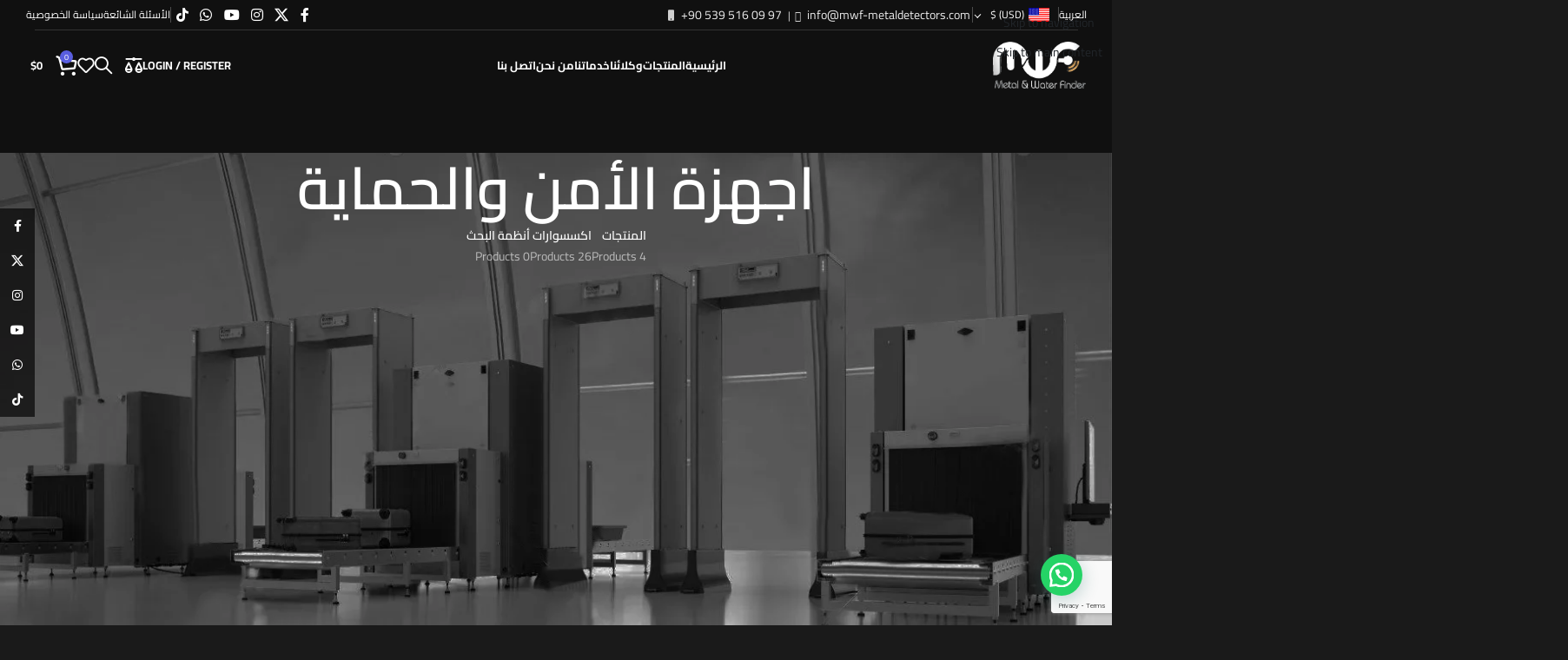

--- FILE ---
content_type: text/html; charset=UTF-8
request_url: https://mwf-metaldetectors.com/ar/product-category/products-ar/defander-ar-2/
body_size: 146974
content:
<!DOCTYPE html>
<html dir="rtl" lang="ar">
<head>
	<meta charset="UTF-8">
	<link href="https://cdn.jsdelivr.net/npm/bootstrap@5.3.3/dist/css/bootstrap.min.css" rel="stylesheet" integrity="sha384-QWTKZyjpPEjISv5WaRU9OFeRpok6YctnYmDr5pNlyT2bRjXh0JMhjY6hW+ALEwIH" crossorigin="anonymous">
	<link rel="profile" href="https://gmpg.org/xfn/11">
	<link rel="pingback" href="https://mwf-metaldetectors.com/xmlrpc.php">

	<script>!function(e,c){e[c]=e[c]+(e[c]&&" ")+"quform-js"}(document.documentElement,"className");</script><meta name='robots' content='index, follow, max-image-preview:large, max-snippet:-1, max-video-preview:-1' />
<link rel="alternate" hreflang="ar" href="https://mwf-metaldetectors.com/ar/product-category/products-ar/defander-ar-2/" />
<link rel="alternate" hreflang="en" href="https://mwf-metaldetectors.com/product-category/products/defander/" />
<link rel="alternate" hreflang="es" href="https://mwf-metaldetectors.com/es/product-category/products-es-2/defander-es/" />
<link rel="alternate" hreflang="tr" href="https://mwf-metaldetectors.com/tr/product-category/products-tr/defander-tr/" />
<link rel="alternate" hreflang="fr" href="https://mwf-metaldetectors.com/fr/categorie-produit/products-fr/security-systems/" />
<link rel="alternate" hreflang="de" href="https://mwf-metaldetectors.com/de/product-category/produkte/sicherheitssysteme/" />
<link rel="alternate" hreflang="x-default" href="https://mwf-metaldetectors.com/product-category/products/defander/" />

	<!-- This site is optimized with the Yoast SEO plugin v26.4 - https://yoast.com/wordpress/plugins/seo/ -->
	<title>اجهزة الأمن والحماية Archives - MWF Metal Detectors | Gold Detectors | Gems, Water, Treasures Locator</title>
	<link rel="canonical" href="https://mwf-metaldetectors.com/ar/product-category/products-ar/defander-ar-2/" />
	<meta property="og:locale" content="ar_AR" />
	<meta property="og:type" content="article" />
	<meta property="og:title" content="اجهزة الأمن والحماية Archives - MWF Metal Detectors | Gold Detectors | Gems, Water, Treasures Locator" />
	<meta property="og:url" content="https://mwf-metaldetectors.com/ar/product-category/products-ar/defander-ar-2/" />
	<meta property="og:site_name" content="MWF Metal Detectors | Gold Detectors | Gems, Water, Treasures Locator" />
	<meta property="og:image" content="https://bunny-wp-pullzone-rinkyyr9wh.b-cdn.net/wp-content/uploads/2023/01/squer-black-1.jpg" />
	<meta property="og:image:width" content="488" />
	<meta property="og:image:height" content="488" />
	<meta property="og:image:type" content="image/jpeg" />
	<meta name="twitter:card" content="summary_large_image" />
	<meta name="twitter:site" content="@mwfdetectors" />
	<script type="application/ld+json" class="yoast-schema-graph">{"@context":"https://schema.org","@graph":[{"@type":"CollectionPage","@id":"https://mwf-metaldetectors.com/ar/product-category/products-ar/defander-ar-2/","url":"https://mwf-metaldetectors.com/ar/product-category/products-ar/defander-ar-2/","name":"اجهزة الأمن والحماية Archives - MWF Metal Detectors | Gold Detectors | Gems, Water, Treasures Locator","isPartOf":{"@id":"https://mwf-metaldetectors.com/ar/#website"},"primaryImageOfPage":{"@id":"https://mwf-metaldetectors.com/ar/product-category/products-ar/defander-ar-2/#primaryimage"},"image":{"@id":"https://mwf-metaldetectors.com/ar/product-category/products-ar/defander-ar-2/#primaryimage"},"thumbnailUrl":"https://bunny-wp-pullzone-rinkyyr9wh.b-cdn.net/wp-content/uploads/2022/10/main-image.jpg","breadcrumb":{"@id":"https://mwf-metaldetectors.com/ar/product-category/products-ar/defander-ar-2/#breadcrumb"},"inLanguage":"ar"},{"@type":"ImageObject","inLanguage":"ar","@id":"https://mwf-metaldetectors.com/ar/product-category/products-ar/defander-ar-2/#primaryimage","url":"https://bunny-wp-pullzone-rinkyyr9wh.b-cdn.net/wp-content/uploads/2022/10/main-image.jpg","contentUrl":"https://bunny-wp-pullzone-rinkyyr9wh.b-cdn.net/wp-content/uploads/2022/10/main-image.jpg","width":1000,"height":993},{"@type":"BreadcrumbList","@id":"https://mwf-metaldetectors.com/ar/product-category/products-ar/defander-ar-2/#breadcrumb","itemListElement":[{"@type":"ListItem","position":1,"name":"المنتجات","item":"https://mwf-metaldetectors.com/ar/product-category/products-ar/"},{"@type":"ListItem","position":2,"name":"اجهزة الأمن والحماية"}]},{"@type":"WebSite","@id":"https://mwf-metaldetectors.com/ar/#website","url":"https://mwf-metaldetectors.com/ar/","name":"MWF Detectors","description":"مجموعة شركات ومصانع MWF المتخصصة في مجال تصنيع وتجارة أجهزة الكشف عن المعادن","publisher":{"@id":"https://mwf-metaldetectors.com/ar/#organization"},"potentialAction":[{"@type":"SearchAction","target":{"@type":"EntryPoint","urlTemplate":"https://mwf-metaldetectors.com/ar/?s={search_term_string}"},"query-input":{"@type":"PropertyValueSpecification","valueRequired":true,"valueName":"search_term_string"}}],"inLanguage":"ar"},{"@type":"Organization","@id":"https://mwf-metaldetectors.com/ar/#organization","name":"MWF Detector","alternateName":"MWF Detector","url":"https://mwf-metaldetectors.com/ar/","logo":{"@type":"ImageObject","inLanguage":"ar","@id":"https://mwf-metaldetectors.com/ar/#/schema/logo/image/","url":"https://bunny-wp-pullzone-rinkyyr9wh.b-cdn.net/wp-content/uploads/2023/06/cropped-logodf1-copy.png","contentUrl":"https://bunny-wp-pullzone-rinkyyr9wh.b-cdn.net/wp-content/uploads/2023/06/cropped-logodf1-copy.png","width":512,"height":512,"caption":"MWF Detector"},"image":{"@id":"https://mwf-metaldetectors.com/ar/#/schema/logo/image/"},"sameAs":["https://www.facebook.com/mwfdetector/","https://x.com/mwfdetectors","https://www.youtube.com/user/MWFDETECTORS"]}]}</script>
	<!-- / Yoast SEO plugin. -->


<link rel='dns-prefetch' href='//www.googletagmanager.com' />
<link rel='dns-prefetch' href='https://fonts.bunny.net' />
<link rel='preconnect' href='https://bunny-wp-pullzone-rinkyyr9wh.b-cdn.net' />
<link rel='preconnect' href='https://fonts.bunny.net' />
<style id='wp-img-auto-sizes-contain-inline-css' type='text/css'>
img:is([sizes=auto i],[sizes^="auto," i]){contain-intrinsic-size:3000px 1500px}
/*# sourceURL=wp-img-auto-sizes-contain-inline-css */
</style>

<link rel='stylesheet' id='woocommerce-multi-currency-css' href='https://mwf-metaldetectors.com/wp-content/plugins/woocommerce-multi-currency/css/woocommerce-multi-currency.min.css?ver=2.3.7' type='text/css' media='all' />
<style id='woocommerce-multi-currency-inline-css' type='text/css'>
.woocommerce-multi-currency .wmc-list-currencies .wmc-currency.wmc-active {background: #f78080 !important;}.woocommerce-multi-currency .wmc-list-currencies .wmc-currency:hover {background: #f78080 !important;}.woocommerce-multi-currency .wmc-list-currencies .wmc-currency,.woocommerce-multi-currency .wmc-title, .woocommerce-multi-currency.wmc-price-switcher a {background: #212121 !important;}.woocommerce-multi-currency .wmc-title, .woocommerce-multi-currency .wmc-list-currencies .wmc-currency span,.woocommerce-multi-currency .wmc-list-currencies .wmc-currency a,.woocommerce-multi-currency.wmc-price-switcher a {color: #ffffff !important;}.woocommerce-multi-currency.wmc-sidebar .wmc-list-currencies .wmc-sidebar-open{background-color:#99999900;color:#cccccc;}.woocommerce-multi-currency.wmc-shortcode .wmc-currency{background-color:#ffffff;color:#212121}.woocommerce-multi-currency.wmc-shortcode .wmc-currency.wmc-active,.woocommerce-multi-currency.wmc-shortcode .wmc-current-currency{background-color:#ffffff;color:#212121}.woocommerce-multi-currency.wmc-shortcode.vertical-currency-symbols-circle:not(.wmc-currency-trigger-click) .wmc-currency-wrapper:hover .wmc-sub-currency,.woocommerce-multi-currency.wmc-shortcode.vertical-currency-symbols-circle.wmc-currency-trigger-click .wmc-sub-currency{animation: height_slide 500ms;}@keyframes height_slide {0% {height: 0;} 100% {height: 500%;} }
/*# sourceURL=woocommerce-multi-currency-inline-css */
</style>
<link rel='stylesheet' id='woocommerce-multi-currency-rtl-css' href='https://mwf-metaldetectors.com/wp-content/plugins/woocommerce-multi-currency/css/woocommerce-multi-currency-rtl.min.css?ver=2.3.7' type='text/css' media='all' />
<link rel='stylesheet' id='twe-preview-css' href='https://mwf-metaldetectors.com/wp-content/plugins/3r-elementor-timeline-widget/assets/css/style.css?ver=6.9' type='text/css' media='all' />
<style id='woocommerce-inline-inline-css' type='text/css'>
.woocommerce form .form-row .required { visibility: visible; }
/*# sourceURL=woocommerce-inline-inline-css */
</style>
<link rel='stylesheet' id='wt-smart-coupon-for-woo-css' href='https://mwf-metaldetectors.com/wp-content/plugins/wt-smart-coupons-for-woocommerce/public/css/wt-smart-coupon-public.css?ver=2.2.4' type='text/css' media='all' />
<link rel='stylesheet' id='wpml-legacy-horizontal-list-0-css' href='https://mwf-metaldetectors.com/wp-content/plugins/sitepress-multilingual-cms/templates/language-switchers/legacy-list-horizontal/style.min.css?ver=1' type='text/css' media='all' />
<link rel='stylesheet' id='wpml-menu-item-0-css' href='https://mwf-metaldetectors.com/wp-content/plugins/sitepress-multilingual-cms/templates/language-switchers/menu-item/style.min.css?ver=1' type='text/css' media='all' />
<link rel='stylesheet' id='quform-css' href='https://mwf-metaldetectors.com/wp-content/plugins/quform/cache/quform.css?ver=1768572253' type='text/css' media='all' />
<link rel='stylesheet' id='elementor-frontend-css' href='https://mwf-metaldetectors.com/wp-content/plugins/elementor/assets/css/frontend-rtl.min.css?ver=3.33.1' type='text/css' media='all' />
<link rel='stylesheet' id='widget-spacer-css' href='https://mwf-metaldetectors.com/wp-content/plugins/elementor/assets/css/widget-spacer-rtl.min.css?ver=3.33.1' type='text/css' media='all' />
<link rel='stylesheet' id='widget-image-css' href='https://mwf-metaldetectors.com/wp-content/plugins/elementor/assets/css/widget-image-rtl.min.css?ver=3.33.1' type='text/css' media='all' />
<link rel='stylesheet' id='widget-heading-css' href='https://mwf-metaldetectors.com/wp-content/plugins/elementor/assets/css/widget-heading-rtl.min.css?ver=3.33.1' type='text/css' media='all' />
<link rel='stylesheet' id='widget-nav-menu-css' href='https://mwf-metaldetectors.com/wp-content/plugins/elementor-pro/assets/css/widget-nav-menu-rtl.min.css?ver=3.32.3' type='text/css' media='all' />
<link rel='stylesheet' id='elementor-icons-css' href='https://mwf-metaldetectors.com/wp-content/plugins/elementor/assets/lib/eicons/css/elementor-icons.min.css?ver=5.44.0' type='text/css' media='all' />
<link rel='stylesheet' id='elementor-post-7-css' href='https://bunny-wp-pullzone-rinkyyr9wh.b-cdn.net/wp-content/uploads/elementor/css/post-7.css?ver=1768485642' type='text/css' media='all' />
<link rel='stylesheet' id='elementor-post-16305-css' href='https://bunny-wp-pullzone-rinkyyr9wh.b-cdn.net/wp-content/uploads/elementor/css/post-16305.css?ver=1768485642' type='text/css' media='all' />
<link rel='stylesheet' id='elementor-icons-shared-0-css' href='https://mwf-metaldetectors.com/wp-content/plugins/elementor/assets/lib/font-awesome/css/fontawesome.min.css?ver=5.15.3' type='text/css' media='all' />
<link rel='stylesheet' id='elementor-icons-fa-solid-css' href='https://mwf-metaldetectors.com/wp-content/plugins/elementor/assets/lib/font-awesome/css/solid.min.css?ver=5.15.3' type='text/css' media='all' />
<link rel='stylesheet' id='elementor-icons-fa-brands-css' href='https://mwf-metaldetectors.com/wp-content/plugins/elementor/assets/lib/font-awesome/css/brands.min.css?ver=5.15.3' type='text/css' media='all' />
<link rel='stylesheet' id='elementor-icons-fa-regular-css' href='https://mwf-metaldetectors.com/wp-content/plugins/elementor/assets/lib/font-awesome/css/regular.min.css?ver=5.15.3' type='text/css' media='all' />
<link rel='stylesheet' id='wd-style-base-css' href='https://bunny-wp-pullzone-rinkyyr9wh.b-cdn.net/wp-content/themes/woodmart/css/parts/base-rtl.min.css?ver=8.3.9' type='text/css' media='all' />
<link rel='stylesheet' id='wd-helpers-wpb-elem-css' href='https://bunny-wp-pullzone-rinkyyr9wh.b-cdn.net/wp-content/themes/woodmart/css/parts/helpers-wpb-elem.min.css?ver=8.3.9' type='text/css' media='all' />
<link rel='stylesheet' id='wd-revolution-slider-css' href='https://bunny-wp-pullzone-rinkyyr9wh.b-cdn.net/wp-content/themes/woodmart/css/parts/int-rev-slider.min.css?ver=8.3.9' type='text/css' media='all' />
<link rel='stylesheet' id='wd-wpml-css' href='https://bunny-wp-pullzone-rinkyyr9wh.b-cdn.net/wp-content/themes/woodmart/css/parts/int-wpml-rtl.min.css?ver=8.3.9' type='text/css' media='all' />
<link rel='stylesheet' id='wd-elementor-base-css' href='https://bunny-wp-pullzone-rinkyyr9wh.b-cdn.net/wp-content/themes/woodmart/css/parts/int-elem-base-rtl.min.css?ver=8.3.9' type='text/css' media='all' />
<link rel='stylesheet' id='wd-elementor-pro-base-css' href='https://bunny-wp-pullzone-rinkyyr9wh.b-cdn.net/wp-content/themes/woodmart/css/parts/int-elementor-pro-rtl.min.css?ver=8.3.9' type='text/css' media='all' />
<link rel='stylesheet' id='wd-woocommerce-base-css' href='https://bunny-wp-pullzone-rinkyyr9wh.b-cdn.net/wp-content/themes/woodmart/css/parts/woocommerce-base-rtl.min.css?ver=8.3.9' type='text/css' media='all' />
<link rel='stylesheet' id='wd-mod-star-rating-css' href='https://bunny-wp-pullzone-rinkyyr9wh.b-cdn.net/wp-content/themes/woodmart/css/parts/mod-star-rating.min.css?ver=8.3.9' type='text/css' media='all' />
<link rel='stylesheet' id='wd-woocommerce-block-notices-css' href='https://bunny-wp-pullzone-rinkyyr9wh.b-cdn.net/wp-content/themes/woodmart/css/parts/woo-mod-block-notices-rtl.min.css?ver=8.3.9' type='text/css' media='all' />
<link rel='stylesheet' id='wd-widget-active-filters-css' href='https://bunny-wp-pullzone-rinkyyr9wh.b-cdn.net/wp-content/themes/woodmart/css/parts/woo-widget-active-filters.min.css?ver=8.3.9' type='text/css' media='all' />
<link rel='stylesheet' id='wd-woo-shop-predefined-css' href='https://bunny-wp-pullzone-rinkyyr9wh.b-cdn.net/wp-content/themes/woodmart/css/parts/woo-shop-predefined.min.css?ver=8.3.9' type='text/css' media='all' />
<link rel='stylesheet' id='wd-shop-title-categories-css' href='https://bunny-wp-pullzone-rinkyyr9wh.b-cdn.net/wp-content/themes/woodmart/css/parts/woo-categories-loop-nav.min.css?ver=8.3.9' type='text/css' media='all' />
<link rel='stylesheet' id='wd-woo-categories-loop-nav-mobile-accordion-css' href='https://bunny-wp-pullzone-rinkyyr9wh.b-cdn.net/wp-content/themes/woodmart/css/parts/woo-categories-loop-nav-mobile-accordion.min.css?ver=8.3.9' type='text/css' media='all' />
<link rel='stylesheet' id='wd-woo-shop-el-products-per-page-css' href='https://bunny-wp-pullzone-rinkyyr9wh.b-cdn.net/wp-content/themes/woodmart/css/parts/woo-shop-el-products-per-page.min.css?ver=8.3.9' type='text/css' media='all' />
<link rel='stylesheet' id='wd-woo-shop-page-title-css' href='https://bunny-wp-pullzone-rinkyyr9wh.b-cdn.net/wp-content/themes/woodmart/css/parts/woo-shop-page-title-rtl.min.css?ver=8.3.9' type='text/css' media='all' />
<link rel='stylesheet' id='wd-woo-mod-shop-loop-head-css' href='https://bunny-wp-pullzone-rinkyyr9wh.b-cdn.net/wp-content/themes/woodmart/css/parts/woo-mod-shop-loop-head-rtl.min.css?ver=8.3.9' type='text/css' media='all' />
<link rel='stylesheet' id='wd-woo-shop-el-order-by-css' href='https://bunny-wp-pullzone-rinkyyr9wh.b-cdn.net/wp-content/themes/woodmart/css/parts/woo-shop-el-order-by-rtl.min.css?ver=8.3.9' type='text/css' media='all' />
<link rel='stylesheet' id='wd-woo-shop-el-products-view-css' href='https://bunny-wp-pullzone-rinkyyr9wh.b-cdn.net/wp-content/themes/woodmart/css/parts/woo-shop-el-products-view.min.css?ver=8.3.9' type='text/css' media='all' />
<link rel='stylesheet' id='child-style-css' href='https://bunny-wp-pullzone-rinkyyr9wh.b-cdn.net/wp-content/themes/woodmart-child/style.css?ver=8.3.9' type='text/css' media='all' />
<link rel='stylesheet' id='wd-header-base-css' href='https://bunny-wp-pullzone-rinkyyr9wh.b-cdn.net/wp-content/themes/woodmart/css/parts/header-base-rtl.min.css?ver=8.3.9' type='text/css' media='all' />
<link rel='stylesheet' id='wd-mod-tools-css' href='https://bunny-wp-pullzone-rinkyyr9wh.b-cdn.net/wp-content/themes/woodmart/css/parts/mod-tools.min.css?ver=8.3.9' type='text/css' media='all' />
<link rel='stylesheet' id='wd-header-elements-base-css' href='https://bunny-wp-pullzone-rinkyyr9wh.b-cdn.net/wp-content/themes/woodmart/css/parts/header-el-base-rtl.min.css?ver=8.3.9' type='text/css' media='all' />
<link rel='stylesheet' id='wd-social-icons-css' href='https://bunny-wp-pullzone-rinkyyr9wh.b-cdn.net/wp-content/themes/woodmart/css/parts/el-social-icons.min.css?ver=8.3.9' type='text/css' media='all' />
<link rel='stylesheet' id='wd-header-mobile-nav-dropdown-css' href='https://bunny-wp-pullzone-rinkyyr9wh.b-cdn.net/wp-content/themes/woodmart/css/parts/header-el-mobile-nav-dropdown.min.css?ver=8.3.9' type='text/css' media='all' />
<link rel='stylesheet' id='wd-header-cart-side-css' href='https://bunny-wp-pullzone-rinkyyr9wh.b-cdn.net/wp-content/themes/woodmart/css/parts/header-el-cart-side.min.css?ver=8.3.9' type='text/css' media='all' />
<link rel='stylesheet' id='wd-woo-mod-quantity-css' href='https://bunny-wp-pullzone-rinkyyr9wh.b-cdn.net/wp-content/themes/woodmart/css/parts/woo-mod-quantity.min.css?ver=8.3.9' type='text/css' media='all' />
<link rel='stylesheet' id='wd-header-cart-css' href='https://bunny-wp-pullzone-rinkyyr9wh.b-cdn.net/wp-content/themes/woodmart/css/parts/header-el-cart-rtl.min.css?ver=8.3.9' type='text/css' media='all' />
<link rel='stylesheet' id='wd-widget-shopping-cart-css' href='https://bunny-wp-pullzone-rinkyyr9wh.b-cdn.net/wp-content/themes/woodmart/css/parts/woo-widget-shopping-cart.min.css?ver=8.3.9' type='text/css' media='all' />
<link rel='stylesheet' id='wd-widget-product-list-css' href='https://bunny-wp-pullzone-rinkyyr9wh.b-cdn.net/wp-content/themes/woodmart/css/parts/woo-widget-product-list.min.css?ver=8.3.9' type='text/css' media='all' />
<link rel='stylesheet' id='wd-woo-mod-login-form-css' href='https://bunny-wp-pullzone-rinkyyr9wh.b-cdn.net/wp-content/themes/woodmart/css/parts/woo-mod-login-form.min.css?ver=8.3.9' type='text/css' media='all' />
<link rel='stylesheet' id='wd-header-my-account-css' href='https://bunny-wp-pullzone-rinkyyr9wh.b-cdn.net/wp-content/themes/woodmart/css/parts/header-el-my-account-rtl.min.css?ver=8.3.9' type='text/css' media='all' />
<link rel='stylesheet' id='wd-header-search-css' href='https://bunny-wp-pullzone-rinkyyr9wh.b-cdn.net/wp-content/themes/woodmart/css/parts/header-el-search-rtl.min.css?ver=8.3.9' type='text/css' media='all' />
<link rel='stylesheet' id='wd-page-title-css' href='https://bunny-wp-pullzone-rinkyyr9wh.b-cdn.net/wp-content/themes/woodmart/css/parts/page-title.min.css?ver=8.3.9' type='text/css' media='all' />
<link rel='stylesheet' id='wd-off-canvas-sidebar-css' href='https://bunny-wp-pullzone-rinkyyr9wh.b-cdn.net/wp-content/themes/woodmart/css/parts/opt-off-canvas-sidebar.min.css?ver=8.3.9' type='text/css' media='all' />
<link rel='stylesheet' id='wd-widget-slider-price-filter-css' href='https://bunny-wp-pullzone-rinkyyr9wh.b-cdn.net/wp-content/themes/woodmart/css/parts/woo-widget-slider-price-filter.min.css?ver=8.3.9' type='text/css' media='all' />
<link rel='stylesheet' id='wd-widget-woo-other-css' href='https://bunny-wp-pullzone-rinkyyr9wh.b-cdn.net/wp-content/themes/woodmart/css/parts/woo-widget-other.min.css?ver=8.3.9' type='text/css' media='all' />
<link rel='stylesheet' id='wd-widget-tag-cloud-css' href='https://bunny-wp-pullzone-rinkyyr9wh.b-cdn.net/wp-content/themes/woodmart/css/parts/widget-tag-cloud.min.css?ver=8.3.9' type='text/css' media='all' />
<link rel='stylesheet' id='wd-shop-filter-area-css' href='https://bunny-wp-pullzone-rinkyyr9wh.b-cdn.net/wp-content/themes/woodmart/css/parts/woo-shop-el-filters-area.min.css?ver=8.3.9' type='text/css' media='all' />
<link rel='stylesheet' id='wd-product-loop-css' href='https://bunny-wp-pullzone-rinkyyr9wh.b-cdn.net/wp-content/themes/woodmart/css/parts/woo-product-loop-rtl.min.css?ver=8.3.9' type='text/css' media='all' />
<link rel='stylesheet' id='wd-product-loop-quick-css' href='https://bunny-wp-pullzone-rinkyyr9wh.b-cdn.net/wp-content/themes/woodmart/css/parts/woo-product-loop-quick.min.css?ver=8.3.9' type='text/css' media='all' />
<link rel='stylesheet' id='wd-woo-mod-add-btn-replace-css' href='https://bunny-wp-pullzone-rinkyyr9wh.b-cdn.net/wp-content/themes/woodmart/css/parts/woo-mod-add-btn-replace.min.css?ver=8.3.9' type='text/css' media='all' />
<link rel='stylesheet' id='wd-categories-loop-default-css' href='https://bunny-wp-pullzone-rinkyyr9wh.b-cdn.net/wp-content/themes/woodmart/css/parts/woo-categories-loop-default-old.min.css?ver=8.3.9' type='text/css' media='all' />
<link rel='stylesheet' id='wd-woo-categories-loop-css' href='https://bunny-wp-pullzone-rinkyyr9wh.b-cdn.net/wp-content/themes/woodmart/css/parts/woo-categories-loop.min.css?ver=8.3.9' type='text/css' media='all' />
<link rel='stylesheet' id='wd-categories-loop-css' href='https://bunny-wp-pullzone-rinkyyr9wh.b-cdn.net/wp-content/themes/woodmart/css/parts/woo-categories-loop-old.min.css?ver=8.3.9' type='text/css' media='all' />
<link rel='stylesheet' id='wd-sticky-loader-css' href='https://bunny-wp-pullzone-rinkyyr9wh.b-cdn.net/wp-content/themes/woodmart/css/parts/mod-sticky-loader.min.css?ver=8.3.9' type='text/css' media='all' />
<link rel='stylesheet' id='wd-woo-mod-product-labels-css' href='https://bunny-wp-pullzone-rinkyyr9wh.b-cdn.net/wp-content/themes/woodmart/css/parts/woo-mod-product-labels.min.css?ver=8.3.9' type='text/css' media='all' />
<link rel='stylesheet' id='wd-woo-mod-product-labels-round-css' href='https://bunny-wp-pullzone-rinkyyr9wh.b-cdn.net/wp-content/themes/woodmart/css/parts/woo-mod-product-labels-round.min.css?ver=8.3.9' type='text/css' media='all' />
<link rel='stylesheet' id='wd-mfp-popup-css' href='https://bunny-wp-pullzone-rinkyyr9wh.b-cdn.net/wp-content/themes/woodmart/css/parts/lib-magnific-popup-rtl.min.css?ver=8.3.9' type='text/css' media='all' />
<link rel='stylesheet' id='wd-mod-animations-transform-css' href='https://bunny-wp-pullzone-rinkyyr9wh.b-cdn.net/wp-content/themes/woodmart/css/parts/mod-animations-transform.min.css?ver=8.3.9' type='text/css' media='all' />
<link rel='stylesheet' id='wd-mod-transform-css' href='https://bunny-wp-pullzone-rinkyyr9wh.b-cdn.net/wp-content/themes/woodmart/css/parts/mod-transform.min.css?ver=8.3.9' type='text/css' media='all' />
<link rel='stylesheet' id='wd-text-block-css' href='https://bunny-wp-pullzone-rinkyyr9wh.b-cdn.net/wp-content/themes/woodmart/css/parts/el-text-block.min.css?ver=8.3.9' type='text/css' media='all' />
<link rel='stylesheet' id='wd-list-css' href='https://bunny-wp-pullzone-rinkyyr9wh.b-cdn.net/wp-content/themes/woodmart/css/parts/el-list-rtl.min.css?ver=8.3.9' type='text/css' media='all' />
<link rel='stylesheet' id='wd-el-list-css' href='https://bunny-wp-pullzone-rinkyyr9wh.b-cdn.net/wp-content/themes/woodmart/css/parts/el-list-wpb-elem.min.css?ver=8.3.9' type='text/css' media='all' />
<link rel='stylesheet' id='wd-scroll-top-css' href='https://bunny-wp-pullzone-rinkyyr9wh.b-cdn.net/wp-content/themes/woodmart/css/parts/opt-scrolltotop-rtl.min.css?ver=8.3.9' type='text/css' media='all' />
<link rel='stylesheet' id='wd-header-search-fullscreen-css' href='https://bunny-wp-pullzone-rinkyyr9wh.b-cdn.net/wp-content/themes/woodmart/css/parts/header-el-search-fullscreen-general.min.css?ver=8.3.9' type='text/css' media='all' />
<link rel='stylesheet' id='wd-header-search-fullscreen-1-css' href='https://bunny-wp-pullzone-rinkyyr9wh.b-cdn.net/wp-content/themes/woodmart/css/parts/header-el-search-fullscreen-1.min.css?ver=8.3.9' type='text/css' media='all' />
<link rel='stylesheet' id='wd-wd-search-form-css' href='https://bunny-wp-pullzone-rinkyyr9wh.b-cdn.net/wp-content/themes/woodmart/css/parts/wd-search-form.min.css?ver=8.3.9' type='text/css' media='all' />
<link rel='stylesheet' id='wd-wd-search-results-css' href='https://bunny-wp-pullzone-rinkyyr9wh.b-cdn.net/wp-content/themes/woodmart/css/parts/wd-search-results.min.css?ver=8.3.9' type='text/css' media='all' />
<link rel='stylesheet' id='wd-wd-search-dropdown-css' href='https://bunny-wp-pullzone-rinkyyr9wh.b-cdn.net/wp-content/themes/woodmart/css/parts/wd-search-dropdown-rtl.min.css?ver=8.3.9' type='text/css' media='all' />
<link rel='stylesheet' id='wd-header-my-account-sidebar-css' href='https://bunny-wp-pullzone-rinkyyr9wh.b-cdn.net/wp-content/themes/woodmart/css/parts/header-el-my-account-sidebar.min.css?ver=8.3.9' type='text/css' media='all' />
<link rel='stylesheet' id='wd-woo-opt-social-login-css' href='https://bunny-wp-pullzone-rinkyyr9wh.b-cdn.net/wp-content/themes/woodmart/css/parts/woo-opt-social-login.min.css?ver=8.3.9' type='text/css' media='all' />
<link rel='stylesheet' id='wd-social-icons-styles-css' href='https://bunny-wp-pullzone-rinkyyr9wh.b-cdn.net/wp-content/themes/woodmart/css/parts/el-social-styles.min.css?ver=8.3.9' type='text/css' media='all' />
<link rel='stylesheet' id='wd-sticky-social-buttons-css' href='https://bunny-wp-pullzone-rinkyyr9wh.b-cdn.net/wp-content/themes/woodmart/css/parts/opt-sticky-social-rtl.min.css?ver=8.3.9' type='text/css' media='all' />
<link rel='stylesheet' id='wd-shop-off-canvas-sidebar-css' href='https://bunny-wp-pullzone-rinkyyr9wh.b-cdn.net/wp-content/themes/woodmart/css/parts/opt-shop-off-canvas-sidebar.min.css?ver=8.3.9' type='text/css' media='all' />
<link rel='stylesheet' id='wd-cookies-popup-css' href='https://bunny-wp-pullzone-rinkyyr9wh.b-cdn.net/wp-content/themes/woodmart/css/parts/opt-cookies.min.css?ver=8.3.9' type='text/css' media='all' />
<link rel='stylesheet' id='xts-google-fonts-css' href='https://fonts.bunny.net/css?family=Cairo%3A400%2C600%2C700&#038;ver=8.3.9' type='text/css' media='all' />
<link rel='stylesheet' id='elementor-gf-local-roboto-css' href='https://bunny-wp-pullzone-rinkyyr9wh.b-cdn.net/wp-content/uploads/elementor/google-fonts/css/roboto.css?ver=1740216580' type='text/css' media='all' />
<link rel='stylesheet' id='elementor-gf-local-robotoslab-css' href='https://bunny-wp-pullzone-rinkyyr9wh.b-cdn.net/wp-content/uploads/elementor/google-fonts/css/robotoslab.css?ver=1740216596' type='text/css' media='all' />
<script type="text/javascript" id="wpml-cookie-js-extra">
/* <![CDATA[ */
var wpml_cookies = {"wp-wpml_current_language":{"value":"ar","expires":1,"path":"/"}};
var wpml_cookies = {"wp-wpml_current_language":{"value":"ar","expires":1,"path":"/"}};
//# sourceURL=wpml-cookie-js-extra
/* ]]> */
</script>
<script type="text/javascript" src="https://mwf-metaldetectors.com/wp-content/plugins/sitepress-multilingual-cms/res/js/cookies/language-cookie.js?ver=484900" id="wpml-cookie-js" defer="defer" data-wp-strategy="defer"></script>
<script type="text/javascript" src="https://bunny-wp-pullzone-rinkyyr9wh.b-cdn.net/wp-includes/js/jquery/jquery.min.js?ver=3.7.1" id="jquery-core-js"></script>
<script type="text/javascript" id="woocommerce-multi-currency-js-extra">
/* <![CDATA[ */
var wooMultiCurrencyParams = {"enableCacheCompatible":"1","ajaxUrl":"https://mwf-metaldetectors.com/wp-admin/admin-ajax.php","switchByJS":"1","woo_subscription":"","extra_params":[],"current_currency":"USD","currencyByPaymentImmediately":"","click_to_expand_currencies_bar":"","filter_price_meta_query":"","filter_price_tax_query":"","filter_price_search_query":"","filter_price_query_vars":""};
//# sourceURL=woocommerce-multi-currency-js-extra
/* ]]> */
</script>
<script type="text/javascript" src="https://mwf-metaldetectors.com/wp-content/plugins/woocommerce-multi-currency/js/woocommerce-multi-currency.min.js?ver=2.3.7" id="woocommerce-multi-currency-js"></script>
<script type="text/javascript" src="//mwf-metaldetectors.com/wp-content/plugins/revslider/sr6/assets/js/rbtools.min.js?ver=6.7.38" id="tp-tools-js"></script>
<script type="text/javascript" src="//mwf-metaldetectors.com/wp-content/plugins/revslider/sr6/assets/js/rs6.min.js?ver=6.7.38" id="revmin-js"></script>
<script type="text/javascript" id="tp-js-js-extra">
/* <![CDATA[ */
var trustpilot_settings = {"key":"","TrustpilotScriptUrl":"https://invitejs.trustpilot.com/tp.min.js","IntegrationAppUrl":"//ecommscript-integrationapp.trustpilot.com","PreviewScriptUrl":"//ecommplugins-scripts.trustpilot.com/v2.1/js/preview.min.js","PreviewCssUrl":"//ecommplugins-scripts.trustpilot.com/v2.1/css/preview.min.css","PreviewWPCssUrl":"//ecommplugins-scripts.trustpilot.com/v2.1/css/preview_wp.css","WidgetScriptUrl":"//widget.trustpilot.com/bootstrap/v5/tp.widget.bootstrap.min.js"};
//# sourceURL=tp-js-js-extra
/* ]]> */
</script>
<script type="text/javascript" defer src="https://mwf-metaldetectors.com/wp-content/plugins/trustpilot-reviews/review/assets/js/headerScript.min.js?ver=1.0&#039; async=&#039;async" id="tp-js-js"></script>
<script type="text/javascript" src="https://mwf-metaldetectors.com/wp-content/plugins/woocommerce/assets/js/jquery-blockui/jquery.blockUI.min.js?ver=2.7.0-wc.10.3.7" id="wc-jquery-blockui-js" defer="defer" data-wp-strategy="defer"></script>
<script type="text/javascript" id="wc-add-to-cart-js-extra">
/* <![CDATA[ */
var wc_add_to_cart_params = {"ajax_url":"/wp-admin/admin-ajax.php","wc_ajax_url":"/ar/?wc-ajax=%%endpoint%%","i18n_view_cart":"\u0639\u0631\u0636 \u0627\u0644\u0633\u0644\u0629","cart_url":"https://mwf-metaldetectors.com/ar/cart-2/","is_cart":"","cart_redirect_after_add":"no"};
//# sourceURL=wc-add-to-cart-js-extra
/* ]]> */
</script>
<script type="text/javascript" src="https://mwf-metaldetectors.com/wp-content/plugins/woocommerce/assets/js/frontend/add-to-cart.min.js?ver=10.3.7" id="wc-add-to-cart-js" defer="defer" data-wp-strategy="defer"></script>
<script type="text/javascript" src="https://mwf-metaldetectors.com/wp-content/plugins/woocommerce/assets/js/js-cookie/js.cookie.min.js?ver=2.1.4-wc.10.3.7" id="wc-js-cookie-js" defer="defer" data-wp-strategy="defer"></script>
<script type="text/javascript" id="woocommerce-js-extra">
/* <![CDATA[ */
var woocommerce_params = {"ajax_url":"/wp-admin/admin-ajax.php","wc_ajax_url":"/ar/?wc-ajax=%%endpoint%%","i18n_password_show":"\u0639\u0631\u0636 \u0643\u0644\u0645\u0629 \u0627\u0644\u0645\u0631\u0648\u0631","i18n_password_hide":"\u0625\u062e\u0641\u0627\u0621 \u0643\u0644\u0645\u0629 \u0627\u0644\u0645\u0631\u0648\u0631"};
//# sourceURL=woocommerce-js-extra
/* ]]> */
</script>
<script type="text/javascript" src="https://mwf-metaldetectors.com/wp-content/plugins/woocommerce/assets/js/frontend/woocommerce.min.js?ver=10.3.7" id="woocommerce-js" defer="defer" data-wp-strategy="defer"></script>
<script type="text/javascript" id="wt-smart-coupon-for-woo-js-extra">
/* <![CDATA[ */
var WTSmartCouponOBJ = {"ajaxurl":"https://mwf-metaldetectors.com/wp-admin/admin-ajax.php","wc_ajax_url":"https://mwf-metaldetectors.com/ar/?wc-ajax=","nonces":{"public":"cb6bd0c206","apply_coupon":"310645d26b"},"labels":{"please_wait":"\u064a\u0631\u062c\u0649 \u0627\u0644\u0627\u0646\u062a\u0638\u0627\u0631...","choose_variation":"\u064a\u0631\u062c\u0649 \u0627\u062e\u062a\u064a\u0627\u0631 \u0646\u0648\u0639","error":"\u062e\u0637\u0623 !!!"},"shipping_method":[],"payment_method":"","is_cart":""};
//# sourceURL=wt-smart-coupon-for-woo-js-extra
/* ]]> */
</script>
<script type="text/javascript" src="https://mwf-metaldetectors.com/wp-content/plugins/wt-smart-coupons-for-woocommerce/public/js/wt-smart-coupon-public.js?ver=2.2.4" id="wt-smart-coupon-for-woo-js"></script>

<!-- Google tag (gtag.js) snippet added by Site Kit -->
<!-- Google Analytics snippet added by Site Kit -->
<script type="text/javascript" src="https://www.googletagmanager.com/gtag/js?id=G-RFX1B26J0X" id="google_gtagjs-js" async></script>
<script type="text/javascript" id="google_gtagjs-js-after">
/* <![CDATA[ */
window.dataLayer = window.dataLayer || [];function gtag(){dataLayer.push(arguments);}
gtag("set","linker",{"domains":["mwf-metaldetectors.com"]});
gtag("js", new Date());
gtag("set", "developer_id.dZTNiMT", true);
gtag("config", "G-RFX1B26J0X");
//# sourceURL=google_gtagjs-js-after
/* ]]> */
</script>
<script type="text/javascript" src="https://bunny-wp-pullzone-rinkyyr9wh.b-cdn.net/wp-content/themes/woodmart/js/libs/device.min.js?ver=8.3.9" id="wd-device-library-js"></script>
<script type="text/javascript" src="https://bunny-wp-pullzone-rinkyyr9wh.b-cdn.net/wp-content/themes/woodmart/js/scripts/global/scrollBar.min.js?ver=8.3.9" id="wd-scrollbar-js"></script>
<script type="text/javascript" id="woocommerce-multi-currency-switcher-js-extra">
/* <![CDATA[ */
var _woocommerce_multi_currency_params = {"use_session":"1","do_not_reload_page":"","ajax_url":"https://mwf-metaldetectors.com/wp-admin/admin-ajax.php","posts_submit":"0","switch_by_js":"1","switch_container":"0"};
//# sourceURL=woocommerce-multi-currency-switcher-js-extra
/* ]]> */
</script>
<script type="text/javascript" src="https://mwf-metaldetectors.com/wp-content/plugins/woocommerce-multi-currency/js/woocommerce-multi-currency-switcher.min.js?ver=2.3.7" id="woocommerce-multi-currency-switcher-js"></script>
<meta name="generator" content="WPML ver:4.8.4 stt:5,1,4,3,2,53;" />
<meta name="generator" content="Site Kit by Google 1.166.0" />  <script src="https://cdn.onesignal.com/sdks/web/v16/OneSignalSDK.page.js" defer></script>
  <script>
          window.OneSignalDeferred = window.OneSignalDeferred || [];
          OneSignalDeferred.push(async function(OneSignal) {
            await OneSignal.init({
              appId: "518838b3-caac-4894-bec1-e125ded1fcf1",
              serviceWorkerOverrideForTypical: true,
              path: "https://mwf-metaldetectors.com/wp-content/plugins/onesignal-free-web-push-notifications/sdk_files/",
              serviceWorkerParam: { scope: "/wp-content/plugins/onesignal-free-web-push-notifications/sdk_files/push/onesignal/" },
              serviceWorkerPath: "OneSignalSDKWorker.js",
            });
          });

          // Unregister the legacy OneSignal service worker to prevent scope conflicts
          if (navigator.serviceWorker) {
            navigator.serviceWorker.getRegistrations().then((registrations) => {
              // Iterate through all registered service workers
              registrations.forEach((registration) => {
                // Check the script URL to identify the specific service worker
                if (registration.active && registration.active.scriptURL.includes('OneSignalSDKWorker.js.php')) {
                  // Unregister the service worker
                  registration.unregister().then((success) => {
                    if (success) {
                      console.log('OneSignalSW: Successfully unregistered:', registration.active.scriptURL);
                    } else {
                      console.log('OneSignalSW: Failed to unregister:', registration.active.scriptURL);
                    }
                  });
                }
              });
            }).catch((error) => {
              console.error('Error fetching service worker registrations:', error);
            });
        }
        </script>
<!-- Google tag (gtag.js) -->
<script async src="https://www.googletagmanager.com/gtag/js?id=G-QTFQE2TJWK">
</script>
<script>
  window.dataLayer = window.dataLayer || [];
  function gtag(){dataLayer.push(arguments);}
  gtag('js', new Date());

  gtag('config', 'G-QTFQE2TJWK');
</script>

<!-- Organization Schema -->
<script type="application/ld+json">
{
  "@context": "https://schema.org",
  "@type": "Organization",
  "@id": "https://mwf-metaldetectors.com/#organization",
  "name": "MWF Metal Detectors",
  "alternateName": "MWF Group Of Factories and Companies",
  "url": "https://mwf-metaldetectors.com/",
  "logo": {
    "@type": "ImageObject",
    "url": "https://bunny-wp-pullzone-rinkyyr9wh.b-cdn.net/wp-content/uploads/2025/03/Comp-3.gif.webp",
    "width": 512,
    "height": 512
  },
  "foundingDate": "2008",
  "description": "Leading manufacturer and trader of Metal Detectors, treasures, gold, and groundwater detection solutions.",
  "address": [
    {
      "@type": "PostalAddress",
      "addressCountry": {
        "@type": "Country",
        "name": "Turkey"
      },
      "addressLocality": "Istanbul",
      "addressRegion": "Kağıthane",
      "postalCode": "34400",
      "streetAddress": "Gürsel Mah. No.15 Ekşioğlu Plaza, Fulya Sk."
    },
    {
      "@type": "PostalAddress",
      "addressCountry": {
        "@type": "Country",
        "name": "United States"
      },
      "addressLocality": "Illinois",
      "postalCode": "60601",
      "streetAddress": "American Headquarters"
    }
  ],
  "contactPoint": [
    {
      "@type": "ContactPoint",
      "telephone": "+905357224545",
      "contactType": "customer service",
      "areaServed": "Worldwide",
      "availableLanguage": ["English", "Arabic", "Turkish", "Spanish", "French"]
    },
    {
      "@type": "ContactPoint",
      "telephone": "+905314553668",
      "contactType": "sales",
      "areaServed": "Worldwide",
      "availableLanguage": ["English", "Arabic", "Turkish", "Spanish", "French"]
    },
    {
      "@type": "ContactPoint",
      "telephone": "+902122220946",
      "contactType": "office",
      "areaServed": "Turkey"
    }
  ],
  "email": "info@mwf-metaldetectors.com",
  "sameAs": [
    "https://www.facebook.com/mwfdetector/",
    "https://twitter.com/mwfdetectors",
    "https://www.instagram.com/mwf_detectors/",
    "https://www.youtube.com/user/MWFDETECTORS",
    "https://www.tiktok.com/@mwf_detectors",
    "https://www.trustpilot.com/review/mwf-metaldetectors.com"
  ],
  "hasOfferCatalog": {
    "@type": "OfferCatalog",
    "name": "MWF Metal Detectors Product Catalog",
    "itemListElement": [
      {
        "@type": "OfferCatalog",
        "name": "Gold Detectors",
        "url": "https://mwf-metaldetectors.com/product-category/products/gold-detectors/"
      },
      {
        "@type": "OfferCatalog",
        "name": "Metal Detectors",
        "url": "https://mwf-metaldetectors.com/product-category/products/metal-detectors/"
      },
      {
        "@type": "OfferCatalog",
        "name": "Treasures Detectors",
        "url": "https://mwf-metaldetectors.com/product-category/products/treasures/"
      },
      {
        "@type": "OfferCatalog",
        "name": "Gem Detectors",
        "url": "https://mwf-metaldetectors.com/product-category/products/gems-detectors/"
      },
      {
        "@type": "OfferCatalog",
        "name": "Water Detectors",
        "url": "https://mwf-metaldetectors.com/product-category/products/water-detectors/"
      },
      {
        "@type": "OfferCatalog",
        "name": "Cave Detectors",
        "url": "https://mwf-metaldetectors.com/product-category/products/caves-detectors/"
      },
      {
        "@type": "OfferCatalog",
        "name": "Security Systems",
        "url": "https://mwf-metaldetectors.com/product-category/products/defander/"
      },
      {
        "@type": "OfferCatalog",
        "name": "Portable Metal Detectors",
        "url": "https://mwf-metaldetectors.com/product-category/products/portable-metal-detectors/"
      },
      {
        "@type": "OfferCatalog",
        "name": "Bird Detectors",
        "url": "https://mwf-metaldetectors.com/product-category/products/bird/"
      }
    ]
  }
}
</script>

<!-- Website Schema -->
<script type="application/ld+json">
{
  "@context": "https://schema.org",
  "@type": "WebSite",
  "@id": "https://mwf-metaldetectors.com/#website",
  "url": "https://mwf-metaldetectors.com/",
  "name": "MWF Metal Detectors",
  "description": "Discover future technology gold detectors, treasures detectors, groundwater detectors, and gems detectors by MWF Metal Detectors Around the world.",
  "publisher": {
    "@id": "https://mwf-metaldetectors.com/#organization"
  },
  "inLanguage": "en-US",
  "potentialAction": [
    {
      "@type": "SearchAction",
      "target": {
        "@type": "EntryPoint",
        "urlTemplate": "https://mwf-metaldetectors.com/?s={search_term_string}"
      },
      "query-input": "required name=search_term_string"
    }
  ]
}
</script>

<!-- Language Alternatives -->
<script type="application/ld+json">
{
  "@context": "https://schema.org",
  "@type": "WebPage",
  "@id": "https://mwf-metaldetectors.com/#webpage",
  "url": "https://mwf-metaldetectors.com/",
  "name": "MWF Metal Detectors | Gold Detectors | Gems, Water, Treasures Locator",
  "isPartOf": {
    "@id": "https://mwf-metaldetectors.com/#website"
  },
  "inLanguage": "en-US",
  "potentialAction": [
    {
      "@type": "ReadAction",
      "target": [
        "https://mwf-metaldetectors.com/"
      ]
    }
  ]
}
</script>


<script type="application/ld+json">
{
  "@context": "https://schema.org",
  "@type": "SiteNavigationElement",
  "name": [
    "Home",
    "Products",
    "Gold Detectors",
    "Metal Detectors",
    "Treasures Detectors",
    "Gem Detectors",
    "Water Detectors",
    "Cave Detectors",
    "Security Systems",
    "Portable Metal Detectors",
    "Bird Detectors",
    "Distributors",
    "Services",
    "About us",
    "Contact us",
    "FAQs"
  ],
  "url": [
    "https://mwf-metaldetectors.com/",
    "https://mwf-metaldetectors.com/product-category/products/",
    "https://mwf-metaldetectors.com/product-category/products/gold-detectors/",
    "https://mwf-metaldetectors.com/product-category/products/metal-detectors/",
    "https://mwf-metaldetectors.com/product-category/products/treasures/",
    "https://mwf-metaldetectors.com/product-category/products/gems-detectors/",
    "https://mwf-metaldetectors.com/product-category/products/water-detectors/",
    "https://mwf-metaldetectors.com/product-category/products/caves-detectors/",
    "https://mwf-metaldetectors.com/product-category/products/defander/",
    "https://mwf-metaldetectors.com/product-category/products/portable-metal-detectors/",
    "https://mwf-metaldetectors.com/product-category/products/bird/",
    "https://mwf-metaldetectors.com/distributors/",
    "https://mwf-metaldetectors.com/services/",
    "https://mwf-metaldetectors.com/about-us/",
    "https://mwf-metaldetectors.com/contact-us/",
    "https://mwf-metaldetectors.com/faqs/"
  ]
}
</script>

<!-- LocalBusiness Schema -->
<script type="application/ld+json">
{
  "@context": "https://schema.org",
  "@type": "Store",
  "@id": "https://mwf-metaldetectors.com/#store",
  "name": "MWF Metal Detectors",
  "image": {
    "@type": "ImageObject",
    "url": "https://bunny-wp-pullzone-rinkyyr9wh.b-cdn.net/wp-content/uploads/2025/03/Comp-3.gif.webp",
    "width": 512,
    "height": 512
  },
  "priceRange": "$$",
  "telephone": "+905357224545",
  "email": "info@mwf-metaldetectors.com",
  "url": "https://mwf-metaldetectors.com/",
  "address": {
    "@type": "PostalAddress",
    "addressCountry": {
      "@type": "Country",
      "name": "Turkey"
    },
    "addressLocality": "Istanbul",
    "addressRegion": "Kağıthane",
    "postalCode": "34400",
    "streetAddress": "Gürsel Mah. No.15 Ekşioğlu Plaza, Fulya Sk."
  },
  "geo": {
    "@type": "GeoCoordinates",
    "latitude": "41.0655197",
    "longitude": "28.9714307"
  },
  "openingHoursSpecification": [
    {
      "@type": "OpeningHoursSpecification",
      "dayOfWeek": [
        "Monday",
        "Tuesday",
        "Wednesday",
        "Thursday",
        "Friday"
      ],
      "opens": "09:00",
      "closes": "18:00"
    }
  ],
  "sameAs": [
    "https://www.facebook.com/mwfdetector/",
    "https://twitter.com/mwfdetectors",
    "https://www.instagram.com/mwf_detectors/",
    "https://www.youtube.com/user/MWFDETECTORS",
    "https://www.tiktok.com/@mwf_detectors"
  ],
  "paymentAccepted": ["Credit Card", "PayPal"],
  "currenciesAccepted": "USD, EUR, SAR, TRY, CNY, GBP"
}
</script>

<!-- Product Schema (for Featured Products) -->
<script type="application/ld+json">
{
  "@context": "https://schema.org/",
  "@type": "Product",
  "name": "GF 650 Gold & Metal Detector – Precision Prospecting Device",
  "image": "https://bunny-wp-pullzone-rinkyyr9wh.b-cdn.net/wp-content/uploads/2023/07/1-1main-image4-1-806x800.jpg.webp",
  "description": "Precision prospecting device for gold and metal detection. Features advanced technology for accurate identification of gold deposits and metallic objects.",
  "brand": {
    "@type": "Brand",
    "name": "MWF Metal Detectors"
  },
  "sku": "GF650",
  "mpn": "GF650",
  "offers": {
    "@type": "Offer",
    "url": "https://mwf-metaldetectors.com/product/gf-650/",
    "priceCurrency": "USD",
    "price": "920",
    "priceValidUntil": "2026-01-01",
    "availability": "https://schema.org/InStock",
    "itemCondition": "https://schema.org/NewCondition",
    "shippingDetails": {
      "@type": "OfferShippingDetails",
      "shippingRate": {
        "@type": "MonetaryAmount",
        "value": "25",
        "currency": "USD"
      },
      "shippingDestination": {
        "@type": "DefinedRegion",
        "addressCountry": "US"
      },
      "deliveryTime": {
        "@type": "ShippingDeliveryTime",
        "handlingTime": {
          "@type": "QuantitativeValue",
          "minValue": 1,
          "maxValue": 3,
          "unitCode": "DAY"
        },
        "transitTime": {
          "@type": "QuantitativeValue",
          "minValue": 3,
          "maxValue": 7,
          "unitCode": "DAY"
        }
      }
    },
    "hasMerchantReturnPolicy": {
      "@type": "MerchantReturnPolicy",
      "applicableCountry": "US",
      "returnPolicyCategory": "https://schema.org/MerchantReturnFiniteReturnWindow",
      "merchantReturnDays": 30,
      "returnMethod": "https://schema.org/ReturnByMail",
      "returnFees": "https://schema.org/ReturnFeesCustomerResponsibility"
    }
  },
  "aggregateRating": {
    "@type": "AggregateRating",
    "ratingValue": "5.0",
    "reviewCount": "1"
  },
  "review": {
    "@type": "Review",
    "reviewRating": {
      "@type": "Rating",
      "ratingValue": "5",
      "bestRating": "5"
    },
    "author": {
      "@type": "Person",
      "name": "Customer Review"
    },
    "datePublished": "2025-03-15",
    "reviewBody": "Excellent gold detector with precise detection capabilities. Worth every penny!"
  },
  "category": "Gold Detectors, Metal Detectors"
}
</script>

<!-- Additional Product Schemas -->
<script type="application/ld+json">
{
  "@context": "https://schema.org/",
  "@type": "Product",
  "name": "QZ80 Advanced Gold & Metal Detector – Treasure Finder",
  "image": "https://bunny-wp-pullzone-rinkyyr9wh.b-cdn.net/wp-content/uploads/2021/12/1-1main-image4-768x763.jpg.webp",
  "description": "Advanced gold and metal detector designed for professional treasure hunting with superior depth and precision.",
  "brand": {
    "@type": "Brand",
    "name": "MWF Metal Detectors"
  },
  "sku": "QZ80",
  "mpn": "QZ80",
  "offers": {
    "@type": "Offer",
    "url": "https://mwf-metaldetectors.com/product/qz-80/",
    "priceCurrency": "USD",
    "price": "2700",
    "priceValidUntil": "2026-01-01",
    "availability": "https://schema.org/InStock",
    "itemCondition": "https://schema.org/NewCondition"
  },
  "aggregateRating": {
    "@type": "AggregateRating",
    "ratingValue": "5.0",
    "reviewCount": "3"
  },
  "category": "Acoustic detection systems, GOLD DETECTORS, METAL DETECTORS"
}
</script>

<script type="application/ld+json">
{
  "@context": "https://schema.org/",
  "@type": "Product",
  "name": "MF Security Handheld Metal Detector – High Sensitivity",
  "image": "https://bunny-wp-pullzone-rinkyyr9wh.b-cdn.net/wp-content/uploads/2022/10/main-image-768x763.jpg.webp",
  "description": "High sensitivity handheld metal detector ideal for security scanning and personnel checks.",
  "brand": {
    "@type": "Brand",
    "name": "MWF Metal Detectors"
  },
  "sku": "HD30",
  "mpn": "HD30",
  "offers": {
    "@type": "Offer",
    "url": "https://mwf-metaldetectors.com/product/mf-security/",
    "priceCurrency": "USD",
    "price": "140",
    "priceValidUntil": "2026-01-01",
    "availability": "https://schema.org/InStock",
    "itemCondition": "https://schema.org/NewCondition"
  },
  "aggregateRating": {
    "@type": "AggregateRating",
    "ratingValue": "5.0",
    "reviewCount": "4"
  },
  "category": "PORTABLE METAL DETECTORS, Security Systems, U-VLF SYSTEM"
}
</script>

<script type="application/ld+json">
{
  "@context": "https://schema.org/",
  "@type": "Product",
  "name": "WF202 PRO+ Groundwater Detector – Dual Detection System",
  "image": "https://bunny-wp-pullzone-rinkyyr9wh.b-cdn.net/wp-content/uploads/2021/12/main-image4-2-768x763.jpg.webp",
  "description": "Advanced groundwater detector with dual detection technology for precise underground water locating.",
  "brand": {
    "@type": "Brand",
    "name": "MWF Metal Detectors"
  },
  "sku": "WF202PRO+",
  "mpn": "WF202PRO+",
  "offers": {
    "@type": "Offer",
    "url": "https://mwf-metaldetectors.com/product/wf-202-pro/",
    "priceCurrency": "USD",
    "price": "1999",
    "priceValidUntil": "2026-01-01",
    "availability": "https://schema.org/InStock",
    "itemCondition": "https://schema.org/NewCondition",
    "priceSpecification": {
      "@type": "PriceSpecification",
      "price": "1999",
      "priceCurrency": "USD",
      "valueAddedTaxIncluded": true
    }
  },
  "aggregateRating": {
    "@type": "AggregateRating",
    "ratingValue": "5.0",
    "reviewCount": "6"
  },
  "category": "Acoustic detection Systems, Long Range Locator Systems, Products, WATER DETECTORS"
}
</script>

<script type="application/ld+json">
{
  "@context": "https://schema.org/",
  "@type": "Product",
  "name": "MF 1100 PRO Standard: Advanced Gold Detector",
  "image": "https://bunny-wp-pullzone-rinkyyr9wh.b-cdn.net/wp-content/uploads/2021/12/main-image6-768x763.jpg.webp",
  "description": "Professional-grade gold detector with multi-functionality for caves, gems, and metals detection.",
  "brand": {
    "@type": "Brand",
    "name": "MWF Metal Detectors"
  },
  "sku": "MF1100 PROSTANDARD",
  "mpn": "MF1100 PROSTANDARD",
  "offers": {
    "@type": "Offer",
    "url": "https://mwf-metaldetectors.com/product/mf-1100-pro/",
    "priceCurrency": "USD",
    "price": "2950",
    "priceValidUntil": "2026-01-01",
    "availability": "https://schema.org/InStock",
    "itemCondition": "https://schema.org/NewCondition"
  },
  "aggregateRating": {
    "@type": "AggregateRating",
    "ratingValue": "5.0",
    "reviewCount": "5"
  },
  "category": "Acoustic detection Systems, Products, CAVES DETECTORS, GEMS DETECTORS, GOLD DETECTORS, Long Range Locator Systems, METAL DETECTORS"
}
</script>

<script type="application/ld+json">
{
  "@context": "https://schema.org/",
  "@type": "Product",
  "name": "AQUA Groundwater Detector – Long Rank",
  "image": "https://bunny-wp-pullzone-rinkyyr9wh.b-cdn.net/wp-content/uploads/2021/12/main-image4-7-768x763.jpg.webp",
  "description": "Long-range groundwater detector with advanced locating technology for finding underground water sources.",
  "brand": {
    "@type": "Brand",
    "name": "MWF Metal Detectors"
  },
  "sku": "AQUA",
  "mpn": "AQUA",
  "offers": {
    "@type": "Offer",
    "url": "https://mwf-metaldetectors.com/product/aqua-long-range-water-locator/",
    "priceCurrency": "USD",
    "price": "1500",
    "priceValidUntil": "2026-01-01",
    "availability": "https://schema.org/InStock",
    "itemCondition": "https://schema.org/NewCondition"
  },
  "aggregateRating": {
    "@type": "AggregateRating",
    "ratingValue": "5.0",
    "reviewCount": "7"
  },
  "category": "Long Range Locator Systems, WATER DETECTORS"
}
</script>

<script type="application/ld+json">
{
  "@context": "https://schema.org/",
  "@type": "Product",
  "name": "NAVVY: Advanced Groundwater & Acoustic Locator",
  "image": "https://bunny-wp-pullzone-rinkyyr9wh.b-cdn.net/wp-content/uploads/2021/12/MAIN-IMAGE4-7-1-768x763.jpg.webp",
  "description": "Combined groundwater and acoustic detection system for precise water source location using advanced technology.",
  "brand": {
    "@type": "Brand",
    "name": "MWF Metal Detectors"
  },
  "sku": "NAVY",
  "mpn": "NAVY",
  "offers": {
    "@type": "Offer",
    "url": "https://mwf-metaldetectors.com/product/navvy/",
    "priceCurrency": "USD",
    "price": "2250",
    "priceValidUntil": "2026-01-01",
    "availability": "https://schema.org/InStock",
    "itemCondition": "https://schema.org/NewCondition"
  },
  "aggregateRating": {
    "@type": "AggregateRating",
    "ratingValue": "5.0",
    "reviewCount": "4"
  },
  "category": "Acoustic detection systems, long range locator systems, WATER DETECTORS"
}
</script>

<script type="application/ld+json">
{
  "@context": "https://schema.org/",
  "@type": "Product",
  "name": "WF 101 III – Advanced Long Range Locator Systems (Professional)",
  "image": "https://bunny-wp-pullzone-rinkyyr9wh.b-cdn.net/wp-content/uploads/2021/12/MAIN-IMAGE4-17-768x763.jpg.webp",
  "description": "Professional-grade long range locator system with integrated detection capabilities for water and mineral sources.",
  "brand": {
    "@type": "Brand",
    "name": "MWF Metal Detectors"
  },
  "sku": "WF101III Professional",
  "mpn": "WF101III Professional",
  "offers": {
    "@type": "Offer",
    "url": "https://mwf-metaldetectors.com/product/wf-101-iii/",
    "priceCurrency": "USD",
    "price": "3250",
    "priceValidUntil": "2026-01-01",
    "availability": "https://schema.org/InStock",
    "itemCondition": "https://schema.org/NewCondition"
  },
  "aggregateRating": {
    "@type": "AggregateRating",
    "ratingValue": "5.0",
    "reviewCount": "3"
  },
  "category": "Acoustic detection Systems, Geophysical Survey Systems, Integrated Detection Systems, Long Range Locator Systems, WATER DETECTORS"
}
</script>

<script type="application/ld+json">
{
  "@context": "https://schema.org/",
  "@type": "Product",
  "name": "WF 101 III – Advanced Long Range Locator Systems (Standard)",
  "image": "https://bunny-wp-pullzone-rinkyyr9wh.b-cdn.net/wp-content/uploads/2021/12/MAIN-IMAGE4-16-768x763.jpg.webp",
  "description": "Standard version of the WF 101 III long range locator system for water detection and resource mapping.",
  "brand": {
    "@type": "Brand",
    "name": "MWF Metal Detectors"
  },
  "sku": "WF101IIIStandard",
  "mpn": "WF101IIIStandard",
  "offers": {
    "@type": "Offer",
    "url": "https://mwf-metaldetectors.com/product/wf-101-iii-long-range-locator-systems/",
    "priceCurrency": "USD",
    "price": "2600",
    "priceValidUntil": "2026-01-01",
    "availability": "https://schema.org/InStock",
    "itemCondition": "https://schema.org/NewCondition",
    "priceSpecification": {
      "@type": "PriceSpecification",
      "price": "2600",
      "priceCurrency": "USD",
      "valueAddedTaxIncluded": true
    }
  },
  "aggregateRating": {
    "@type": "AggregateRating",
    "ratingValue": "5.0",
    "reviewCount": "5"
  },
  "category": "Acoustic detection systems, integrated detection systems, long range locator systems, WATER DETECTORS"
}
</script>

<script type="application/ld+json">
{
  "@context": "https://schema.org/",
  "@type": "Product",
  "name": "WF-303 GH: Advanced Integrated Detection Systems",
  "image": "https://bunny-wp-pullzone-rinkyyr9wh.b-cdn.net/wp-content/uploads/2021/12/main-images5-768x763.jpg.webp",
  "description": "Advanced integrated detection system with geophysical survey capabilities for comprehensive underground mapping.",
  "brand": {
    "@type": "Brand",
    "name": "MWF Metal Detectors"
  },
  "sku": "WF303GH",
  "mpn": "WF303GH",
  "offers": {
    "@type": "Offer",
    "url": "https://mwf-metaldetectors.com/product/wf-303-gh/",
    "priceCurrency": "USD",
    "price": "5200",
    "priceValidUntil": "2026-01-01",
    "availability": "https://schema.org/InStock",
    "itemCondition": "https://schema.org/NewCondition"
  },
  "aggregateRating": {
    "@type": "AggregateRating",
    "ratingValue": "5.0",
    "reviewCount": "6"
  },
  "category": "Acoustic detection systems, geophysical survey systems, integrated detection systems, WATER DETECTORS"
}
</script>

<script type="application/ld+json">
{
  "@context": "https://schema.org/",
  "@type": "Product",
  "name": "GF 500 Diamond Gems Detector – Precise Long-Range Locator",
  "image": "https://bunny-wp-pullzone-rinkyyr9wh.b-cdn.net/wp-content/uploads/2021/12/main-image2-768x763.jpg.webp",
  "description": "Specialized long-range detector for precious gems and diamonds with precise location capabilities.",
  "brand": {
    "@type": "Brand",
    "name": "MWF Metal Detectors"
  },
  "sku": "GF50",
  "mpn": "GF50",
  "offers": {
    "@type": "Offer",
    "url": "https://mwf-metaldetectors.com/product/gf-500/",
    "priceCurrency": "USD",
    "price": "1480",
    "priceValidUntil": "2026-01-01",
    "availability": "https://schema.org/InStock",
    "itemCondition": "https://schema.org/NewCondition",
    "priceSpecification": {
      "@type": "PriceSpecification",
      "price": "1480",
      "priceCurrency": "USD",
      "valueAddedTaxIncluded": true
    }
  },
  "aggregateRating": {
    "@type": "AggregateRating",
    "ratingValue": "5.0",
    "reviewCount": "7"
  },
  "category": "Acoustic detection systems, GEMS DETECTORS, long range locator systems"
}
</script>

<script type="application/ld+json">
{
  "@context": "https://schema.org/",
  "@type": "Product",
  "name": "Spark Gold Nugget Detector – Long Range Locator Systems",
  "image": "https://bunny-wp-pullzone-rinkyyr9wh.b-cdn.net/wp-content/uploads/2021/12/1-55-768x763.jpg.webp",
  "description": "Specialized gold nugget detector with long-range capabilities for finding gold deposits at significant depths.",
  "brand": {
    "@type": "Brand",
    "name": "MWF Metal Detectors"
  },
  "sku": "SPARKGOLD NUGGET",
  "mpn": "SPARKGOLD NUGGET",
  "offers": {
    "@type": "Offer",
    "url": "https://mwf-metaldetectors.com/product/spark-gold-nugget/",
    "priceCurrency": "USD",
    "price": "1650",
    "priceValidUntil": "2026-01-01",
    "availability": "https://schema.org/InStock",
    "itemCondition": "https://schema.org/NewCondition"
  },
  "aggregateRating": {
    "@type": "AggregateRating",
    "ratingValue": "5.0",
    "reviewCount": "5"
  },
  "category": "Acoustic detection Systems, GOLD DETECTORS, Long Range Locator Systems"
}
</script>

<script type="application/ld+json">
{
  "@context": "https://schema.org/",
  "@type": "Product",
  "name": "Spark Gold & Treasures Detector – 200m Long-Range Search",
  "image": "https://bunny-wp-pullzone-rinkyyr9wh.b-cdn.net/wp-content/uploads/2021/12/main-image4-1-768x763.jpg.webp",
  "description": "Powerful gold and treasure detector with 200m long-range search capabilities for professional treasure hunting.",
  "brand": {
    "@type": "Brand",
    "name": "MWF Metal Detectors"
  },
  "sku": "SPARK",
  "mpn": "SPARK",
  "offers": {
    "@type": "Offer",
    "url": "https://mwf-metaldetectors.com/product/spark/",
    "priceCurrency": "USD",
    "price": "1750",
    "priceValidUntil": "2026-01-01",
    "availability": "https://schema.org/InStock",
    "itemCondition": "https://schema.org/NewCondition"
  },
  "aggregateRating": {
    "@type": "AggregateRating",
    "ratingValue": "5.0",
    "reviewCount": "4"
  },
  "category": "Acoustic detection Systems, CAVES DETECTORS, GOLD DETECTORS, Long Range Locator Systems, METAL DETECTORS"
}
</script>

<script type="application/ld+json">
{
  "@context": "https://schema.org/",
  "@type": "Product",
  "name": "VIGOR: Compact Gold & Treasure Detection Device",
  "image": "https://bunny-wp-pullzone-rinkyyr9wh.b-cdn.net/wp-content/uploads/2021/12/main-image4-10-3-768x763.jpg.webp",
  "description": "Compact multi-detection device for gold, treasures, gems and cave exploration with exceptional accuracy.",
  "brand": {
    "@type": "Brand",
    "name": "MWF Metal Detectors"
  },
  "sku": "VIGOR",
  "mpn": "VIGOR",
  "offers": {
    "@type": "Offer",
    "url": "https://mwf-metaldetectors.com/product/vigor/",
    "priceCurrency": "USD",
    "price": "2250",
    "priceValidUntil": "2026-01-01",
    "availability": "https://schema.org/InStock",
    "itemCondition": "https://schema.org/NewCondition"
  },
  "aggregateRating": {
    "@type": "AggregateRating",
    "ratingValue": "5.0",
    "reviewCount": "5"
  },
  "category": "Acoustic detection Systems, CAVES DETECTORS, GEMS DETECTORS, GOLD DETECTORS, Long Range Locator Systems"
}
</script>

<script type="application/ld+json">
{
  "@context": "https://schema.org/",
  "@type": "Product",
  "name": "GF 1000: Advanced Long Range Locator & Metal Detector",
  "image": "https://bunny-wp-pullzone-rinkyyr9wh.b-cdn.net/wp-content/uploads/2021/12/main-image4-6-768x763.jpg.webp",
  "description": "Professional multi-purpose detector combining long-range location with precise metal detection for gems and gold.",
  "brand": {
    "@type": "Brand",
    "name": "MWF Metal Detectors"
  },
  "sku": "GF1000",
  "mpn": "GF1000",
  "offers": {
    "@type": "Offer",
    "url": "https://mwf-metaldetectors.com/product/gf-1000/",
    "priceCurrency": "USD",
    "price": "3400",
    "priceValidUntil": "2026-01-01",
    "availability": "https://schema.org/InStock",
    "itemCondition": "https://schema.org/NewCondition",
    "priceSpecification": {
      "@type": "PriceSpecification",
      "price": "3400",
      "priceCurrency": "USD",
      "valueAddedTaxIncluded": true
    }
  },
  "aggregateRating": {
    "@type": "AggregateRating",
    "ratingValue": "5.0",
    "reviewCount": "4"
  },
  "category": "Acoustic detection Systems, GEMS DETECTORS, GOLD DETECTORS, Long Range Locator Systems, METAL DETECTORS"
}
</script>

<script type="application/ld+json">
{
  "@context": "https://schema.org/",
  "@type": "Product",
  "name": "Gold Line: Advanced Ionic Gold Detector with Laser Tracking",
  "image": "https://bunny-wp-pullzone-rinkyyr9wh.b-cdn.net/wp-content/uploads/2021/12/main-image4-8-768x763.jpg.webp",
  "description": "Advanced ionic gold detection system with laser tracking technology for precise underground gold location.",
  "brand": {
    "@type": "Brand",
    "name": "MWF Metal Detectors"
  },
  "sku": "GOLDLINE",
  "mpn": "GOLDLINE",
  "offers": {
    "@type": "Offer",
    "url": "https://mwf-metaldetectors.com/product/gold-line/",
    "priceCurrency": "USD",
    "price": "2200",
    "priceValidUntil": "2026-01-01",
    "availability": "https://schema.org/InStock",
    "itemCondition": "https://schema.org/NewCondition",
    "priceSpecification": {
      "@type": "PriceSpecification",
      "price": "2200",
      "priceCurrency": "USD",
      "valueAddedTaxIncluded": true
    }
  },
  "aggregateRating": {
    "@type": "AggregateRating",
    "ratingValue": "5.0",
    "reviewCount": "3"
  },
  "category": "Acoustic detection Systems, GOLD DETECTORS, Ionic Search Systems, TREASURES"
}
</script>

<script type="application/ld+json">
{
  "@context": "https://schema.org/",
  "@type": "Product",
  "name": "Gold Radar: Find Hidden Treasures Underground",
  "image": "https://bunny-wp-pullzone-rinkyyr9wh.b-cdn.net/wp-content/uploads/2021/12/main-image4-13-768x763.jpg.webp",
  "description": "Advanced radar-based detection system for locating hidden treasures and gold deposits deep underground.",
  "brand": {
    "@type": "Brand",
    "name": "MWF Metal Detectors"
  },
  "sku": "GOLD RADAR",
  "mpn": "GOLD RADAR",
  "offers": {
    "@type": "Offer",
    "url": "https://mwf-metaldetectors.com/product/gold-radar/",
    "priceCurrency": "USD",
    "price": "4460",
    "priceValidUntil": "2026-01-01",
    "availability": "https://schema.org/InStock",
    "itemCondition": "https://schema.org/NewCondition",
    "priceSpecification": {
      "@type": "PriceSpecification",
      "price": "4460",
      "priceCurrency": "USD",
      "valueAddedTaxIncluded": true
    }
  },
  "aggregateRating": {
    "@type": "AggregateRating",
    "ratingValue": "5.0",
    "reviewCount": "6"
  },
  "category": "Acoustic detection Systems"
}
</script>

<script type="application/ld+json">
{
  "@context": "https://schema.org/",
  "@type": "Product",
  "name": "Ground Scope: 3D Ground Imaging Systems Metal Detector",
  "image": "https://bunny-wp-pullzone-rinkyyr9wh.b-cdn.net/wp-content/uploads/2021/12/main-image4-11-768x763.jpg.webp",
  "description": "Advanced 3D ground imaging metal detector with detailed underground mapping capabilities for caves and treasures.",
  "brand": {
    "@type": "Brand",
    "name": "MWF Metal Detectors"
  },
  "sku": "GROUNDSCOPE",
  "mpn": "GROUNDSCOPE",
  "offers": {
    "@type": "Offer",
    "url": "https://mwf-metaldetectors.com/product/ground-scope/",
    "priceCurrency": "USD",
    "price": "3499",
    "priceValidUntil": "2026-01-01",
    "availability": "https://schema.org/InStock",
    "itemCondition": "https://schema.org/NewCondition",
    "priceSpecification": {
      "@type": "PriceSpecification",
      "price": "3499",
      "priceCurrency": "USD",
      "valueAddedTaxIncluded": true
    }
  },
  "aggregateRating": {
    "@type": "AggregateRating",
    "ratingValue": "5.0",
    "reviewCount": "4"
  },
  "category": "Acoustic detection Systems, CAVES DETECTORS, GOLD DETECTORS, Ground Imaging Systems, METAL DETECTOR"
}
</script>

<script type="application/ld+json">
{
  "@context": "https://schema.org/",
  "@type": "Product",
  "name": "MF-1100 PRO: Smart Advanced",
  "image": "https://bunny-wp-pullzone-rinkyyr9wh.b-cdn.net/wp-content/uploads/2021/12/main-image7-768x763.jpg.webp",
  "description": "Smart advanced professional detector combining multiple detection technologies for comprehensive underground exploration.",
  "brand": {
    "@type": "Brand",
    "name": "MWF Metal Detectors"
  },
  "sku": "MF1100PROPROFESSIONAL",
  "mpn": "MF1100PROPROFESSIONAL",
  "offers": {
    "@type": "Offer",
    "url": "https://mwf-metaldetectors.com/product/mf-1100-pro-professional/",
    "priceCurrency": "USD",
    "price": "3700",
    "priceValidUntil": "2026-01-01",
    "availability": "https://schema.org/InStock",
    "itemCondition": "https://schema.org/NewCondition"
  },
  "aggregateRating": {
    "@type": "AggregateRating",
    "ratingValue": "5.0",
    "reviewCount": "5"
  },
  "category": "Acoustic detection Systems, Products, CAVES DETECTORS, GOLD DETECTORS, Ground Imaging Systems, Ionic Search Systems, Long Range Locator Systems, METAL DETECTORS, TREASURES"
}
</script>

<script type="application/ld+json">
{
  "@context": "https://schema.org/",
  "@type": "Product",
  "name": "MF 1200 Active: Ultimate Underground Multi-Detector",
  "image": "https://bunny-wp-pullzone-rinkyyr9wh.b-cdn.net/wp-content/uploads/2021/12/main-image4-4-768x763.jpg.webp",
  "description": "Ultimate multi-detection system combining caves, gems, gold, and water detection technologies in one device.",
  "brand": {
    "@type": "Brand",
    "name": "MWF Metal Detectors"
  },
  "sku": "MF1200ACTIVE",
  "mpn": "MF1200ACTIVE",
  "offers": {
    "@type": "Offer",
    "url": "https://mwf-metaldetectors.com/product/mf-1200-active/",
    "priceCurrency": "USD",
    "price": "3900",
    "priceValidUntil": "2026-01-01",
    "availability": "https://schema.org/InStock",
    "itemCondition": "https://schema.org/NewCondition",
    "priceSpecification": {
      "@type": "PriceSpecification",
      "price": "3900",
      "priceCurrency": "USD",
      "valueAddedTaxIncluded": true
    }
  },
  "aggregateRating": {
    "@type": "AggregateRating",
    "ratingValue": "5.0",
    "reviewCount": "6"
  },
  "category": "Acoustic detection Systems, CAVES DETECTORS, GEMS DETECTORS, GOLD DETECTORS, Integrated Detection Systems, Ionic Search Systems, Long Range Locator Systems, METAL DETECTORS, TREASURES"
}
</script>

<script type="application/ld+json">
{
  "@context": "https://schema.org/",
  "@type": "Product",
  "name": "MF 1500 Smart: Advanced Multi-Detection System",
  "image": "https://bunny-wp-pullzone-rinkyyr9wh.b-cdn.net/wp-content/uploads/2021/12/main-image-4-768x763.jpg.webp",
  "description": "Premium multi-detection system with smart technology for caves and gems exploration with exceptional accuracy.",
  "brand": {
    "@type": "Brand",
    "name": "MWF Metal Detectors"
  },
  "sku": "MF1500SMART",
  "mpn": "MF1500SMART",
  "offers": {
    "@type": "Offer",
    "url": "https://mwf-metaldetectors.com/product/mf-1500-smart/",
    "priceCurrency": "USD",
    "price": "4500",
    "priceValidUntil": "2026-01-01",
    "availability": "https://schema.org/InStock",
    "itemCondition": "https://schema.org/NewCondition",
    "priceSpecification": {
      "@type": "PriceSpecification",
      "price": "4500",
      "priceCurrency": "USD",
      "valueAddedTaxIncluded": true
    }
  },
  "aggregateRating": {
    "@type": "AggregateRating",
    "ratingValue": "5.0",
    "reviewCount": "4"
  },
  "category": "Acoustic detection systems, CAVES DETECTORS, GEMS DETECTORS"
}
</script>

<script type="application/ld+json">
{
  "@context": "https://schema.org/",
  "@type": "Product",
  "name": "MF 1100 Pro Super - Smart Gold & Treasure Detector",
  "image": "https://bunny-wp-pullzone-rinkyyr9wh.b-cdn.net/wp-content/uploads/2021/12/main-image5-768x763.jpg.webp",
  "description": "Super smart gold and treasure detection system with geophysical survey capabilities for professional explorers.",
  "brand": {
    "@type": "Brand",
    "name": "MWF Metal Detectors"
  },
  "sku": "MF1100PROSUPER",
  "mpn": "MF1100PROSUPER",
  "offers": {
    "@type": "Offer",
    "url": "https://mwf-metaldetectors.com/product/mf-1100-pro-super/",
    "priceCurrency": "USD",
    "price": "4450",
    "priceValidUntil": "2026-01-01",
    "availability": "https://schema.org/InStock",
    "itemCondition": "https://schema.org/NewCondition"
  },
  "aggregateRating": {
    "@type": "AggregateRating",
    "ratingValue": "5.0",
    "reviewCount": "7"
  },
  "category": "Acoustic detection Systems, Products, CAVES DETECTORS, Geophysical Survey Systems, GOLD DETECTORS"
}
</script>

<script type="application/ld+json">
{
  "@context": "https://schema.org/",
  "@type": "Product",
  "name": "MF 9700 QUINARY: Advanced 6-in-1 detection system",
  "image": "https://bunny-wp-pullzone-rinkyyr9wh.b-cdn.net/wp-content/uploads/2021/12/main-image4-5-768x763.jpg.webp",
  "description": "Premium 6-in-1 detection system with geophysical survey technology and comprehensive underground mapping capabilities.",
  "brand": {
    "@type": "Brand",
    "name": "MWF Metal Detectors"
  },
  "sku": "MF9700QUINARY",
  "mpn": "MF9700QUINARY",
  "offers": {
    "@type": "Offer",
    "url": "https://mwf-metaldetectors.com/product/mf-9700-quinary/",
    "priceCurrency": "USD",
    "price": "9900",
    "priceValidUntil": "2026-01-01",
    "availability": "https://schema.org/InStock",
    "itemCondition": "https://schema.org/NewCondition",
    "priceSpecification": {
      "@type": "PriceSpecification",
      "price": "9900",
      "priceCurrency": "USD",
      "valueAddedTaxIncluded": true
    }
  },
  "aggregateRating": {
    "@type": "AggregateRating",
    "ratingValue": "5.0",
    "reviewCount": "5"
  },
  "category": "Acoustic detection Systems, CAVES DETECTORS, GEMS DETECTORS, Geophysical Survey Systems, GOLD DETECTORS, Ground Imaging"
}
</script>

<!-- BreadcrumbList Schema -->
<script type="application/ld+json">
{
  "@context": "https://schema.org",
  "@type": "BreadcrumbList",
  "itemListElement": [
    {
      "@type": "ListItem",
      "position": 1,
      "name": "Home",
      "item": "https://mwf-metaldetectors.com/"
    },
    {
      "@type": "ListItem",
      "position": 2,
      "name": "Products",
      "item": "https://mwf-metaldetectors.com/product-category/products/"
    },
    {
      "@type": "ListItem",
      "position": 3,
      "name": "Gold Detectors",
      "item": "https://mwf-metaldetectors.com/product-category/products/gold-detectors/"
    }
  ]
}
</script>

<!-- Business Information with Opening Hours -->
<script type="application/ld+json">
{
  "@context": "https://schema.org",
  "@type": "Store",
  "name": "MWF Metal Detectors",
  "description": "Manufacturer and trader of Metal Detectors, treasures, gold, and groundwater detection solutions",
  "url": "https://mwf-metaldetectors.com/",
  "telephone": "+905357224545",
  "email": "info@mwf-metaldetectors.com",
  "image": {
    "@type": "ImageObject",
    "url": "https://bunny-wp-pullzone-rinkyyr9wh.b-cdn.net/wp-content/uploads/2025/03/Comp-3.gif.webp",
    "width": 512,
    "height": 512
  },
  "address": {
    "@type": "PostalAddress",
    "streetAddress": "Gürsel Mah. No.15 Ekşioğlu Plaza, Fulya Sk.",
    "addressLocality": "Istanbul",
    "addressRegion": "Kağıthane",
    "postalCode": "34400",
    "addressCountry": {
      "@type": "Country",
      "name": "Turkey"
    }
  },
  "geo": {
    "@type": "GeoCoordinates",
    "latitude": "41.0655197",
    "longitude": "28.9714307"
  },
  "openingHoursSpecification": [
    {
      "@type": "OpeningHoursSpecification",
      "dayOfWeek": ["Monday", "Tuesday", "Wednesday", "Thursday", "Friday"],
      "opens": "09:00",
      "closes": "18:00"
    }
  ],
  "paymentAccepted": ["Credit Card", "PayPal"],
  "currenciesAccepted": "USD, EUR, SAR, TRY, CNY, GBP",
  "priceRange": "$$",
  "award": "Leading manufacturer of gold detection equipment since 2008",
  "hasMap": "https://www.google.com/maps/place/Metal+Water+Finder"
}
</script>

<!-- FAQ Schema Enhanced -->
<script type="application/ld+json">
{
  "@context": "https://schema.org",
  "@type": "FAQPage",
  "mainEntity": [
    {
      "@type": "Question",
      "name": "What types of metal detectors does MWF offer?",
      "acceptedAnswer": {
        "@type": "Answer",
        "text": "MWF offers a wide range of detection devices including gold detectors, metal detectors, treasure detectors, gem detectors, water detectors, cave detectors, security systems, and portable metal detectors. Our catalog includes professional devices like the GF 650, QZ80, MF 9700 QUINARY, and many more specialized detection systems."
      }
    },
    {
      "@type": "Question",
      "name": "Where is MWF Metal Detectors located?",
      "acceptedAnswer": {
        "@type": "Answer",
        "text": "MWF Metal Detectors has headquarters in two locations: Illinois, USA and Istanbul, Turkey. Our main office in Turkey is located at Gürsel Mah. No.15 Ekşioğlu Plaza, Fulya Sk., 34400 Kağıthane/İstanbul."
      }
    },
    {
      "@type": "Question",
      "name": "Does MWF Metal Detectors ship internationally?",
      "acceptedAnswer": {
        "@type": "Answer",
        "text": "Yes, MWF Metal Detectors ships products worldwide and has distributors across USA, Canada, Middle East, Africa, Europe, Latin America, and Asia. We accept multiple currencies including USD, EUR, SAR, TRY, CNY, and GBP."
      }
    },
    {
      "@type": "Question",
      "name": "How can I check the warranty of my device?",
      "acceptedAnswer": {
        "@type": "Answer",
        "text": "You can check your device warranty by visiting https://mwf-metaldetectors.com/check-device-warranty/ and entering your device details. All our products come with manufacturer warranty and professional customer support."
      }
    },
    {
      "@type": "Question",
      "name": "What technologies are used in MWF metal detectors?",
      "acceptedAnswer": {
        "@type": "Answer",
        "text": "MWF metal detectors utilize various advanced technologies including Long Range Locator Systems, Ground Imaging Systems, U-VLF Systems, Ionic Search Systems, Acoustic Detection Systems, Integrated Detection Systems, and Hand-held & Pinpointer Systems depending on the specific detector model and its intended use."
      }
    },
    {
      "@type": "Question",
      "name": "How do I register my MWF product?",
      "acceptedAnswer": {
        "@type": "Answer",
        "text": "You can register your MWF product by visiting https://mwf-metaldetectors.com/device-registration/ and completing the product registration form with your device details and purchase information."
      }
    }
  ]
}
</script>

<!-- Video Object for Product Demos -->
<script type="application/ld+json">
{
  "@context": "https://schema.org",
  "@type": "VideoObject",
  "name": "MWF Metal Detectors Product Demonstration",
  "description": "Watch our expert demonstrate the capabilities of MWF metal detectors including gold detection, water finding, and treasure hunting features.",
  "thumbnailUrl": "https://bunny-wp-pullzone-rinkyyr9wh.b-cdn.net/wp-content/uploads/2025/02/mwf-metal-detectors-logo.jpg",
  "uploadDate": "2025-01-15T08:00:00+00:00",
  "duration": "PT5M32S",
  "contentUrl": "https://www.youtube.com/user/MWFDETECTORS",
  "embedUrl": "https://www.youtube.com/embed/MWFDETECTORS",
  "publisher": {
    "@type": "Organization",
    "name": "MWF Metal Detectors",
    "logo": {
      "@type": "ImageObject",
      "url": "https://bunny-wp-pullzone-rinkyyr9wh.b-cdn.net/wp-content/uploads/2025/03/Comp-3.gif.webp",
      "width": 512,
      "height": 512
    }
  }
}
</script>

<!-- HowTo Schema for Using Metal Detectors -->
<script type="application/ld+json">
{
  "@context": "https://schema.org",
  "@type": "HowTo",
  "name": "How to Choose the Right Metal Detector",
  "description": "A guide to selecting the perfect metal detector for your specific needs, whether you're hunting for gold, treasures, or water sources.",
  "totalTime": "PT10M",
  "tool": [
    {
      "@type": "HowToTool",
      "name": "MWF Product Catalog"
    },
    {
      "@type": "HowToTool",
      "name": "Product Comparison Guide"
    }
  ],
  "step": [
    {
      "@type": "HowToStep",
      "name": "Determine Your Detection Purpose",
      "text": "Decide whether you're looking for gold, general metals, treasures, gems, water sources, or caves.",
      "url": "https://mwf-metaldetectors.com/product-category/products/",
      "image": "https://bunny-wp-pullzone-rinkyyr9wh.b-cdn.net/wp-content/uploads/2021/12/gold-2-1.jpg.webp"
    },
    {
      "@type": "HowToStep",
      "name": "Consider Your Budget",
      "text": "Metal detectors range from $140 to $9,900 depending on capabilities and technology.",
      "url": "https://mwf-metaldetectors.com/product-category/products/",
      "image": "https://bunny-wp-pullzone-rinkyyr9wh.b-cdn.net/wp-content/uploads/2021/12/metal-2-1.jpg"
    },
    {
      "@type": "HowToStep",
      "name": "Choose the Right Technology",
      "text": "Different detection technologies are optimal for different targets: Long Range for general search, Ground Imaging for detailed scanning, Ionic systems for gold.",
      "url": "https://mwf-metaldetectors.com/product-category/products/",
      "image": "https://bunny-wp-pullzone-rinkyyr9wh.b-cdn.net/wp-content/uploads/2021/12/trans-2-4.jpg.webp"
    }
  ]
}
</script>

<!-- Updated Product listing in ItemList Schema -->
<script type="application/ld+json">
{
  "@context": "https://schema.org",
  "@type": "ItemList",
  "itemListElement": [
    {
      "@type": "ListItem",
      "position": 1,
      "item": {
        "@type": "Product",
        "name": "GF 650 Gold & Metal Detector",
        "image": "https://bunny-wp-pullzone-rinkyyr9wh.b-cdn.net/wp-content/uploads/2023/07/1-1main-image4-1-806x800.jpg.webp",
        "description": "Precision prospecting device for gold and metal detection with extended range capabilities",
        "url": "https://mwf-metaldetectors.com/product/gf-650/",
        "sku": "GF650",
        "brand": {
          "@type": "Brand",
          "name": "MWF Metal Detectors"
        },
        "offers": {
          "@type": "Offer",
          "price": 920,
          "priceCurrency": "USD",
          "priceValidUntil": "2026-01-01",
          "availability": "https://schema.org/InStock",
          "itemCondition": "https://schema.org/NewCondition"
        },
        "aggregateRating": {
          "@type": "AggregateRating",
          "ratingValue": "5.0",
          "reviewCount": "1"
        }
      }
    },
    {
      "@type": "ListItem",
      "position": 2,
      "item": {
        "@type": "Product",
        "name": "MF-60 Waterproof Metal Detector",
        "image": "https://bunny-wp-pullzone-rinkyyr9wh.b-cdn.net/wp-content/uploads/2022/12/main-image-3-806x800.jpg.webp",
        "description": "Waterproof metal detector ideal for beach and underwater exploration",
        "url": "https://mwf-metaldetectors.com/product/mf60/",
        "sku": "MF60",
        "brand": {
          "@type": "Brand",
          "name": "MWF Metal Detectors"
        },
        "offers": {
          "@type": "Offer",
          "price": 150,
          "priceCurrency": "USD",
          "priceValidUntil": "2026-01-01",
          "availability": "https://schema.org/InStock",
          "itemCondition": "https://schema.org/NewCondition"
        },
        "aggregateRating": {
          "@type": "AggregateRating",
          "ratingValue": "4.8",
          "reviewCount": "5"
        }
      }
    },
    {
      "@type": "ListItem",
      "position": 3,
      "item": {
        "@type": "Product",
        "name": "MF90 Multi-Coil Metal Detector",
        "image": "https://bunny-wp-pullzone-rinkyyr9wh.b-cdn.net/wp-content/uploads/2023/01/main-image-806x800.jpg.webp",
        "description": "Multi-coil metal detector with specialized settings for gold and treasure hunting",
        "url": "https://mwf-metaldetectors.com/product/mf-90/",
        "sku": "MF90",
        "brand": {
          "@type": "Brand",
          "name": "MWF Metal Detectors"
        },
        "offers": {
          "@type": "Offer",
          "price": 380,
          "priceCurrency": "USD",
          "priceValidUntil": "2026-01-01",
          "availability": "https://schema.org/InStock",
          "itemCondition": "https://schema.org/NewCondition"
        },
        "aggregateRating": {
          "@type": "AggregateRating",
          "ratingValue": "4.7",
          "reviewCount": "3"
        }
      }
    },
    {
      "@type": "ListItem",
      "position": 4,
      "item": {
        "@type": "Product",
        "name": "QZ80 Advanced Gold & Metal Detector",
        "image": "https://bunny-wp-pullzone-rinkyyr9wh.b-cdn.net/wp-content/uploads/2021/12/1-1main-image4-768x763.jpg.webp",
        "description": "Advanced gold and metal detector designed for professional treasure hunting",
        "url": "https://mwf-metaldetectors.com/product/qz-80/",
        "sku": "QZ80",
        "brand": {
          "@type": "Brand",
          "name": "MWF Metal Detectors"
        },
        "offers": {
          "@type": "Offer",
          "price": 2700,
          "priceCurrency": "USD",
          "priceValidUntil": "2026-01-01",
          "availability": "https://schema.org/InStock",
          "itemCondition": "https://schema.org/NewCondition"
        },
        "aggregateRating": {
          "@type": "AggregateRating",
          "ratingValue": "5.0",
          "reviewCount": "3"
        }
      }
    },
    {
      "@type": "ListItem",
      "position": 5,
      "item": {
        "@type": "Product",
        "name": "MF Security Handheld Metal Detector",
        "image": "https://bunny-wp-pullzone-rinkyyr9wh.b-cdn.net/wp-content/uploads/2022/10/main-image-768x763.jpg.webp",
        "description": "High sensitivity handheld metal detector ideal for security scanning",
        "url": "https://mwf-metaldetectors.com/product/mf-security/",
        "sku": "HD30",
        "brand": {
          "@type": "Brand",
          "name": "MWF Metal Detectors"
        },
        "offers": {
          "@type": "Offer",
          "price": 140,
          "priceCurrency": "USD",
          "priceValidUntil": "2026-01-01",
          "availability": "https://schema.org/InStock",
          "itemCondition": "https://schema.org/NewCondition"
        },
        "aggregateRating": {
          "@type": "AggregateRating",
          "ratingValue": "5.0",
          "reviewCount": "4"
        }
      }
    },
    {
      "@type": "ListItem",
      "position": 6,
      "item": {
        "@type": "Product",
        "name": "MF 9700 QUINARY 6-in-1 Detection System",
        "image": "https://bunny-wp-pullzone-rinkyyr9wh.b-cdn.net/wp-content/uploads/2021/12/main-image4-5-768x763.jpg.webp",
        "description": "Premium 6-in-1 detection system with geophysical survey technology",
        "url": "https://mwf-metaldetectors.com/product/mf-9700-quinary/",
        "sku": "MF9700QUINARY",
        "brand": {
          "@type": "Brand",
          "name": "MWF Metal Detectors"
        },
        "offers": {
          "@type": "Offer",
          "price": 9900,
          "priceCurrency": "USD",
          "priceValidUntil": "2026-01-01",
          "availability": "https://schema.org/InStock",
          "itemCondition": "https://schema.org/NewCondition"
        },
        "aggregateRating": {
          "@type": "AggregateRating",
          "ratingValue": "5.0",
          "reviewCount": "5"
        }
      }
    }
  ]
}
</script>

<!-- Technology Schema -->
<script type="application/ld+json">
{
  "@context": "https://schema.org",
  "@type": "WebApplication",
  "name": "MWF Metal Detectors Online Store",
  "applicationCategory": "E-Commerce",
  "operatingSystem": "All",
  "offers": {
    "@type": "Offer",
    "price": "0",
    "priceCurrency": "USD"
  },
  "aggregateRating": {
    "@type": "AggregateRating",
    "ratingValue": "4.8",
    "ratingCount": "96"
  }
}
</script>

<!-- Social Media Profiles -->
<script type="application/ld+json">
{
  "@context": "https://schema.org",
  "@type": "ProfilePage",
  "mainEntity": {
    "@type": "Organization",
    "@id": "https://mwf-metaldetectors.com/#organization",
    "name": "MWF Metal Detectors",
    "sameAs": [
      "https://www.facebook.com/mwfdetector/",
      "https://twitter.com/mwfdetectors",
      "https://www.instagram.com/mwf_detectors/",
      "https://www.youtube.com/user/MWFDETECTORS",
      "https://www.tiktok.com/@mwf_detectors",
      "https://www.trustpilot.com/review/mwf-metaldetectors.com"
    ]
  }
}
</script>

<!-- Article Schema for Blog Posts -->
<script type="application/ld+json">
{
  "@context": "https://schema.org",
  "@type": "Article",
  "headline": "Latest Innovations in Metal Detection Technology",
  "image": "https://bunny-wp-pullzone-rinkyyr9wh.b-cdn.net/wp-content/uploads/2023/07/1-1main-image4-1-806x800.jpg.webp",
  "publisher": {
    "@type": "Organization",
    "@id": "https://mwf-metaldetectors.com/#organization",
    "name": "MWF Metal Detectors",
    "logo": {
      "@type": "ImageObject",
      "url": "https://bunny-wp-pullzone-rinkyyr9wh.b-cdn.net/wp-content/uploads/2025/03/Comp-3.gif.webp",
      "width": 512,
      "height": 512
    }
  },
  "url": "https://mwf-metaldetectors.com/blog/latest-innovations/",
  "datePublished": "2025-04-01T10:00:00+00:00",
  "dateModified": "2025-04-09T14:30:00+00:00",
  "author": {
    "@type": "Organization",
    "name": "MWF Metal Detectors",
    "url": "https://mwf-metaldetectors.com/"
  },
  "description": "Discover the cutting-edge advancements in metal detection technology that are revolutionizing treasure hunting and gold prospecting.",
  "mainEntityOfPage": {
    "@type": "WebPage",
    "@id": "https://mwf-metaldetectors.com/blog/latest-innovations/"
  },
  "keywords": "metal detection, gold detectors, treasure hunting, metal detector technology, MWF innovations"
}
</script>

<!-- Business Information with Opening Hours -->
<script type="application/ld+json">
{
  "@context": "https://schema.org",
  "@type": "Store",
  "name": "MWF Metal Detectors",
  "description": "Manufacturer and trader of Metal Detectors, treasures, gold, and groundwater detection solutions",
  "url": "https://mwf-metaldetectors.com/",
  "telephone": "+905357224545",
  "email": "info@mwf-metaldetectors.com",
  "image": {
    "@type": "ImageObject",
    "url": "https://bunny-wp-pullzone-rinkyyr9wh.b-cdn.net/wp-content/uploads/2025/03/Comp-3.gif.webp",
    "width": 512,
    "height": 512
  },
  "address": {
    "@type": "PostalAddress",
    "streetAddress": "Gürsel Mah. No.15 Ekşioğlu Plaza, Fulya Sk.",
    "addressLocality": "Istanbul",
    "addressRegion": "Kağıthane",
    "postalCode": "34400",
    "addressCountry": {
      "@type": "Country",
      "name": "Turkey"
    }
  },
  "geo": {
    "@type": "GeoCoordinates",
    "latitude": "41.0655197",
    "longitude": "28.9714307"
  },
  "openingHoursSpecification": [
    {
      "@type": "OpeningHoursSpecification",
      "dayOfWeek": ["Monday", "Tuesday", "Wednesday", "Thursday", "Friday"],
      "opens": "09:00",
      "closes": "18:00"
    }
  ],
  "paymentAccepted": ["Credit Card", "PayPal"],
  "currenciesAccepted": "USD, EUR, SAR, TRY, CNY, GBP",
  "priceRange": "$$",
  "award": "Leading manufacturer of gold detection equipment since 2008",
  "hasMap": "https://www.google.com/maps/place/Metal+Water+Finder"
}
</script>
<!-- Google site verification - Google for WooCommerce -->
<meta name="google-site-verification" content="e1a40kw3-uf126AmqSeUQbQjb-pcS_8wVYEYaBTVmPs" />
					<meta name="viewport" content="width=device-width, initial-scale=1">
										<noscript><style>.woocommerce-product-gallery{ opacity: 1 !important; }</style></noscript>
	
<!-- Google AdSense meta tags added by Site Kit -->
<meta name="google-adsense-platform-account" content="ca-host-pub-2644536267352236">
<meta name="google-adsense-platform-domain" content="sitekit.withgoogle.com">
<!-- End Google AdSense meta tags added by Site Kit -->
<meta name="generator" content="Elementor 3.33.1; features: additional_custom_breakpoints; settings: css_print_method-external, google_font-enabled, font_display-auto">
			<style>
				.e-con.e-parent:nth-of-type(n+4):not(.e-lazyloaded):not(.e-no-lazyload),
				.e-con.e-parent:nth-of-type(n+4):not(.e-lazyloaded):not(.e-no-lazyload) * {
					background-image: none !important;
				}
				@media screen and (max-height: 1024px) {
					.e-con.e-parent:nth-of-type(n+3):not(.e-lazyloaded):not(.e-no-lazyload),
					.e-con.e-parent:nth-of-type(n+3):not(.e-lazyloaded):not(.e-no-lazyload) * {
						background-image: none !important;
					}
				}
				@media screen and (max-height: 640px) {
					.e-con.e-parent:nth-of-type(n+2):not(.e-lazyloaded):not(.e-no-lazyload),
					.e-con.e-parent:nth-of-type(n+2):not(.e-lazyloaded):not(.e-no-lazyload) * {
						background-image: none !important;
					}
				}
			</style>
			<meta name="generator" content="Powered by Slider Revolution 6.7.38 - responsive, Mobile-Friendly Slider Plugin for WordPress with comfortable drag and drop interface." />
<link rel="icon" href="https://bunny-wp-pullzone-rinkyyr9wh.b-cdn.net/wp-content/uploads/2025/03/cropped-sdgfg-32x32.png" sizes="32x32" />
<link rel="icon" href="https://bunny-wp-pullzone-rinkyyr9wh.b-cdn.net/wp-content/uploads/2025/03/cropped-sdgfg-192x192.png" sizes="192x192" />
<link rel="apple-touch-icon" href="https://bunny-wp-pullzone-rinkyyr9wh.b-cdn.net/wp-content/uploads/2025/03/cropped-sdgfg-180x180.png" />
<meta name="msapplication-TileImage" content="https://bunny-wp-pullzone-rinkyyr9wh.b-cdn.net/wp-content/uploads/2025/03/cropped-sdgfg-270x270.png" />
<script>function setREVStartSize(e){
			//window.requestAnimationFrame(function() {
				window.RSIW = window.RSIW===undefined ? window.innerWidth : window.RSIW;
				window.RSIH = window.RSIH===undefined ? window.innerHeight : window.RSIH;
				try {
					var pw = document.getElementById(e.c).parentNode.offsetWidth,
						newh;
					pw = pw===0 || isNaN(pw) || (e.l=="fullwidth" || e.layout=="fullwidth") ? window.RSIW : pw;
					e.tabw = e.tabw===undefined ? 0 : parseInt(e.tabw);
					e.thumbw = e.thumbw===undefined ? 0 : parseInt(e.thumbw);
					e.tabh = e.tabh===undefined ? 0 : parseInt(e.tabh);
					e.thumbh = e.thumbh===undefined ? 0 : parseInt(e.thumbh);
					e.tabhide = e.tabhide===undefined ? 0 : parseInt(e.tabhide);
					e.thumbhide = e.thumbhide===undefined ? 0 : parseInt(e.thumbhide);
					e.mh = e.mh===undefined || e.mh=="" || e.mh==="auto" ? 0 : parseInt(e.mh,0);
					if(e.layout==="fullscreen" || e.l==="fullscreen")
						newh = Math.max(e.mh,window.RSIH);
					else{
						e.gw = Array.isArray(e.gw) ? e.gw : [e.gw];
						for (var i in e.rl) if (e.gw[i]===undefined || e.gw[i]===0) e.gw[i] = e.gw[i-1];
						e.gh = e.el===undefined || e.el==="" || (Array.isArray(e.el) && e.el.length==0)? e.gh : e.el;
						e.gh = Array.isArray(e.gh) ? e.gh : [e.gh];
						for (var i in e.rl) if (e.gh[i]===undefined || e.gh[i]===0) e.gh[i] = e.gh[i-1];
											
						var nl = new Array(e.rl.length),
							ix = 0,
							sl;
						e.tabw = e.tabhide>=pw ? 0 : e.tabw;
						e.thumbw = e.thumbhide>=pw ? 0 : e.thumbw;
						e.tabh = e.tabhide>=pw ? 0 : e.tabh;
						e.thumbh = e.thumbhide>=pw ? 0 : e.thumbh;
						for (var i in e.rl) nl[i] = e.rl[i]<window.RSIW ? 0 : e.rl[i];
						sl = nl[0];
						for (var i in nl) if (sl>nl[i] && nl[i]>0) { sl = nl[i]; ix=i;}
						var m = pw>(e.gw[ix]+e.tabw+e.thumbw) ? 1 : (pw-(e.tabw+e.thumbw)) / (e.gw[ix]);
						newh =  (e.gh[ix] * m) + (e.tabh + e.thumbh);
					}
					var el = document.getElementById(e.c);
					if (el!==null && el) el.style.height = newh+"px";
					el = document.getElementById(e.c+"_wrapper");
					if (el!==null && el) {
						el.style.height = newh+"px";
						el.style.display = "block";
					}
				} catch(e){
					console.log("Failure at Presize of Slider:" + e)
				}
			//});
		  };</script>
		<style type="text/css" id="wp-custom-css">
			.ElementsApp, .ElementsApp .InputElement {
    color: #ffffff!important;
 
}
table.variations tr {
    background-color: #0000 !important; 
}
@media only screen and (max-width: 768px) {
 .wd-threed-view .threed-view-images img {
    padding:16px!important ;
}
}
@media only screen and (min-width: 768px){

.wd-threed-view .threed-view-images img {
    padding:50px!important ;
}

}
.wd-threed-view .nav_bar {
    bottom: -12px!important;
    background-color:#00000000!important;
}
.category-grid-item .wd-entities-title:lang(es) {
    margin-bottom: 0;
    text-transform: uppercase;
    font-size: 16px;
}
.category-grid-item .wd-entities-title:lang(fr) {
    margin-bottom: 0;
    text-transform: uppercase;
    font-size: 16px;
}
.category-grid-item .wd-entities-title:lang(en) {
    margin-bottom: 0;
    text-transform: uppercase;
    font-size: 15px;
}
.category-grid-item .wd-entities-title:lang(tr){
    margin-bottom: 0;
    text-transform: uppercase;
    font-size: 15px;
}
.category-grid-item .wd-entities-title:lang(ar){
    margin-bottom: 0;
    text-transform: uppercase;
    font-size: 16px;
}

.wd-nav-opener:after {
    color: #ffffff;
}
.tabs-layout-accordion>.wd-accordion-item>.wd-accordion-title .wd-accordion-title-text {

    font-family: azonix!important;
}
.css-1e3p27d-Global strong {
    font-weight: bold !important;
    color: #000000a3;
}


.hovered-social-icons {

    display: none;
}

.text-center {

    color: aliceblue;
}

.wt_sc_coupon_amount {
   
    display: none;
}
		</style>
		<style>
		
		</style>			<style id="wd-style-header_747656-css" data-type="wd-style-header_747656">
				:root{
	--wd-top-bar-h: 35px;
	--wd-top-bar-sm-h: 70px;
	--wd-top-bar-sticky-h: 35px;
	--wd-top-bar-brd-w: 1px;

	--wd-header-general-h: 80px;
	--wd-header-general-sm-h: 35px;
	--wd-header-general-sticky-h: 80px;
	--wd-header-general-brd-w: .00001px;

	--wd-header-bottom-h: .00001px;
	--wd-header-bottom-sm-h: .00001px;
	--wd-header-bottom-sticky-h: 50px;
	--wd-header-bottom-brd-w: .00001px;

	--wd-header-clone-h: .00001px;

	--wd-header-brd-w: calc(var(--wd-top-bar-brd-w) + var(--wd-header-general-brd-w) + var(--wd-header-bottom-brd-w));
	--wd-header-h: calc(var(--wd-top-bar-h) + var(--wd-header-general-h) + var(--wd-header-bottom-h) + var(--wd-header-brd-w));
	--wd-header-sticky-h: calc(var(--wd-top-bar-sticky-h) + var(--wd-header-general-sticky-h) + var(--wd-header-bottom-sticky-h) + var(--wd-header-clone-h) + var(--wd-header-brd-w));
	--wd-header-sm-h: calc(var(--wd-top-bar-sm-h) + var(--wd-header-general-sm-h) + var(--wd-header-bottom-sm-h) + var(--wd-header-brd-w));
}

.whb-top-bar .wd-dropdown {
	margin-top: -3.5px;
}

.whb-top-bar .wd-dropdown:after {
	height: 7.5px;
}

.whb-sticked .whb-top-bar .wd-dropdown:not(.sub-sub-menu) {
	margin-top: -3.5px;
}

.whb-sticked .whb-top-bar .wd-dropdown:not(.sub-sub-menu):after {
	height: 7.5px;
}

.whb-sticked .whb-general-header .wd-dropdown:not(.sub-sub-menu) {
	margin-top: 19px;
}

.whb-sticked .whb-general-header .wd-dropdown:not(.sub-sub-menu):after {
	height: 30px;
}

:root:has(.whb-top-bar.whb-border-boxed) {
	--wd-top-bar-brd-w: .00001px;
}

@media (max-width: 1024px) {
:root:has(.whb-top-bar.whb-hidden-mobile) {
	--wd-top-bar-brd-w: .00001px;
}
}





		.whb-top-bar-inner { border-color: rgba(255, 255, 255, 0.15);border-bottom-width: 1px;border-bottom-style: solid; }
.whb-2clhunfez2zsnkveen6e form.searchform {
	--wd-form-height: 46px;
}			</style>
						<style id="wd-style-theme_settings_default-css" data-type="wd-style-theme_settings_default">
				@font-face {
	font-weight: normal;
	font-style: normal;
	font-family: "woodmart-font";
	src: url("//mwf-metaldetectors.com/wp-content/themes/woodmart/fonts/woodmart-font-3-700.woff2?v=8.3.9") format("woff2");
}

:root {
	--wd-text-font: "Cairo", Arial, Helvetica, sans-serif;
	--wd-text-font-weight: 400;
	--wd-text-color: #777777;
	--wd-text-font-size: 14px;
	--wd-title-font: "Cairo", Arial, Helvetica, sans-serif;
	--wd-title-font-weight: 600;
	--wd-title-color: #242424;
	--wd-entities-title-font: "Cairo", Arial, Helvetica, sans-serif;
	--wd-entities-title-font-weight: 600;
	--wd-entities-title-color: #333333;
	--wd-entities-title-color-hover: rgb(51 51 51 / 65%);
	--wd-alternative-font: "Cairo", Arial, Helvetica, sans-serif;
	--wd-widget-title-font: "Cairo", Arial, Helvetica, sans-serif;
	--wd-widget-title-font-weight: 600;
	--wd-widget-title-transform: uppercase;
	--wd-widget-title-color: #333;
	--wd-widget-title-font-size: 16px;
	--wd-header-el-font: "Cairo", Arial, Helvetica, sans-serif;
	--wd-header-el-font-weight: 700;
	--wd-header-el-transform: uppercase;
	--wd-header-el-font-size: 13px;
	--wd-brd-radius: 25px;
	--wd-otl-style: dotted;
	--wd-otl-width: 2px;
	--wd-primary-color: rgb(89,94,224);
	--wd-alternative-color: #fbbc34;
	--btn-default-bgcolor: rgb(23,23,23);
	--btn-default-bgcolor-hover: rgb(25,25,25);
	--btn-accented-bgcolor: rgb(90,95,222);
	--btn-accented-bgcolor-hover: rgb(82,87,203);
	--wd-form-brd-width: 2px;
	--notices-success-bg: #459647;
	--notices-success-color: #fff;
	--notices-warning-bg: #E0B252;
	--notices-warning-color: #fff;
	--wd-link-color: #333333;
	--wd-link-color-hover: #242424;
}
.wd-age-verify-wrap {
	--wd-popup-width: 500px;
}
.wd-popup.wd-promo-popup {
	background-color: #111111;
	background-image: url(https://bunny-wp-pullzone-rinkyyr9wh.b-cdn.net/wp-content/uploads/2021/09/hardware-popup.jpg);
	background-repeat: no-repeat;
	background-size: cover;
	background-position: center center;
}
.wd-promo-popup-wrap {
	--wd-popup-width: 800px;
}
:is(.woodmart-woocommerce-layered-nav, .wd-product-category-filter) .wd-scroll-content {
	max-height: 223px;
}
.wd-page-title .wd-page-title-bg img {
	object-fit: cover;
	object-position: center center;
}
.wd-footer {
	background-color: rgb(15,15,15);
	background-image: url(https://bunny-wp-pullzone-rinkyyr9wh.b-cdn.net/wp-content/uploads/2022/01/1-4-e1641303732396.png);
	background-repeat: no-repeat;
	background-size: cover;
	background-position: center center;
}
.page .wd-page-content {
	background-color: rgb(16,16,16);
	background-image: none;
}
.mfp-wrap.wd-popup-quick-view-wrap {
	--wd-popup-width: 920px;
}
:root{
--wd-container-w: 1222px;
--wd-form-brd-radius: 0px;
--btn-default-color: #fff;
--btn-default-color-hover: #fff;
--btn-accented-color: #fff;
--btn-accented-color-hover: #fff;
--btn-default-brd-radius: 35px;
--btn-default-box-shadow: none;
--btn-default-box-shadow-hover: none;
--btn-accented-brd-radius: 35px;
--btn-accented-box-shadow: none;
--btn-accented-box-shadow-hover: none;
}



.wd-page-title {
background-color: rgb(16,16,16);
}

@font-face {
	font-family: "doctor-glitch";
	src: url("//mwf-metaldetectors.com/wp-content/uploads/2022/04/Doctor-Glitch-1-1.otf") format("woff2"), 
url("//mwf-metaldetectors.com/wp-content/uploads/2022/04/Doctor-Glitch-1.otf") format("woff");
	font-weight: 500;
	font-style: normal;
}

@font-face {
	font-family: "azonix";
	src: url("//mwf-metaldetectors.com/wp-content/uploads/2022/01/Azonix.otf") format("woff2"), 
url("//mwf-metaldetectors.com/wp-content/uploads/2022/01/Azonix.otf") format("woff");
	font-weight: 400;
	font-style: normal;
}

:lang(ar) .tabs-layout-accordion>.wd-accordion-item>.wd-accordion-title .wd-accordion-title-text {
    font-family: 'Cairo'!important;
}
.wd-nav[class*=wd-style-]>li>a :lang(es) {
    font-size: 11px!important;`
}
strong, b {
    font-weight: bolder;
}
.comment-form {
    display: flex;
    margin-right: 2px;
    margin-left: -10px;
    flex-wrap: wrap;
    flex-direction: column;
}

.shadow-product
{
     box-shadow: 2px 3px 17px #c9c7c712!important;
    border-radius: 13px !important;
    border-style: dashed;
    border-width: 2px;
    border-color: #ffffff1c;
	    padding: 18px;
    margin: 12px;
	text-align-last: center;

}


tr:nth-child(even) {
    background-color:#090909!important;
}
tr:nth-child(odd) {
    background-color:#000!important;
}
table td {
  padding: 15px 12px;
    border-bottom: 1px solid rgb(255 255 255 / 9%);
}
.woocommerce-multi-currency.wmc-shortcode.layout10 .wmc-current-currency .wmc-open-dropdown-currencies {

    color: #fff;
}
.woocommerce-multi-currency.layout10 .wmc-text {

    color: #fff;
}
.wd-cookies-inner .cookies-info-text:lang(ar) {

    padding-inline-start: 32px!important;
    direction: ltr!important;
}
.wt_sc_coupon_desc {
    position: unset!important;
    top: -18px;
    background: #33333300!important;
    color: #68ff6d!important;
    text-shadow: none;
    text-align: center!important;
    font-size: 15px!important;
    width: 100%!important;
    right: auto!important;
    /* padding: 10px 20px; */
    z-index: 100;
    border-radius: 8px;
     display: block!important;
}
.wt_sc_coupon_desc_wrapper i.info {
  
    display: none!important;
}

.wt_sc_coupon_amount {
    font-size: 27px;
    margin-right: 5px;
    line-height: 22px;
    font-weight: 500;
    color: #00ff97;
}

.blog-design-masonry .post-title {
    font-size: 17px!important;
}
.wd-nav-img, .wd-sub-menu li>a img {

    display: none !important;

}

.product-additional-galleries>div {
    margin-bottom: 0px !important;
}
.wd-play-icon>a:before {
    content: "\f04b" ! IMPORTANT;
}


.product-grid-item .wd-entities-title:lang(ar) {
  direction: revert!important;
}

   .summary-inner>.price {
        font-size: 250%;
    }




.product-grid-item .product-element-top {
    border-radius: 30px!important;
}

.product-labels.labels-rounded .product-label {

    border-radius: 35px !important;

}


.btn-icon-pos-right {
    border-radius: 35px;
}
.tawk-min-container .tawk-button {

    border-top-right-radius: 19px !important;
    border-top-left-radius: 19px !important;
}


.elementor-widget-video .elementor-open-inline .elementor-custom-embed-image-overlay {

    border-radius: 30px!important;
}@media (min-width: 1025px) {
	.wd-compare-table .compare-basic td {

    padding: 25px;
}
.wd-cookies-popup.popup-display {

    padding-left: 177px!important;
    padding-right: 133px!important;
}

.mailpoet_form_column {

    container-type: inherit!important;

}


.product-labels
{
top: 13px!important;
	
left: 13px!important;;
}

    .product-label {

        border-radius: 10px !important;
    }
}

@media (min-width: 768px) and (max-width: 1024px) {
	.wd-cookies-popup.popup-display {
    padding-bottom: 57px!important;
}
}

@media (max-width: 576px) {
	.wd-accordion-title.wd-opener-pos-right {
    flex-direction: row;
    font-family: 'Azonix'!important;
    text-align: center;
    background-image: url(https://bunny-wp-pullzone-rinkyyr9wh.b-cdn.net/wp-content/uploads/2022/01/45-01-01.png);
	border-bottom: 1px solid rgba(119,119,119,0.17);
}
.wd-accordion.wd-opener-pos-right>.wd-accordion-item>.wd-accordion-title {
    background-image: url(https://bunny-wp-pullzone-rinkyyr9wh.b-cdn.net/wp-content/uploads/2022/01/45-01-01.png);
	border-bottom: 1px solid rgba(119,119,119,0.17);
	    font-family: 'Azonix'!important;
    text-align: center;
}
.wd-accordion-content.wd-active {
 
    margin-top: 20px;
}

.wd-accordion-title-text {

    font-size: 16px!important;

}
.poduct-tabs-inner {
    padding: 0px;
}
.wd-accordion-title.wd-opener-pos-right .wd-accordion-opener {
    margin-left: 0px;
    margin-right: 5px;
}



div.wc-tab-inner {
    padding-left: 15px!important;
    padding-right: 15px!important;
}


.menu_mob
{
	background-color:#000!important
}

.woocommerce-Reviews:lang(ar) {

    margin-right: 0px;

}

.woocommerce-Reviews {
 
    margin-left: 0px;
}
.flex-column-reverse{

    flex-direction: column-reverse!important;
}
tr:nth-child(odd) {
    background-color: #0000!important;
}
.scrollToTop {
    bottom: 140px!important;
    right: 12px!important;
}
.joinchat {
    --bottom: 0px!important;
    --sep: 6px!important;
}
.wd-cookies-popup.popup-display {

    padding-bottom: 57px!important;
}

.cat-design-default .wd-entities-title {
    bottom: 15%!important;
    left: auto!important;

    justify-self: anchor-center!important;
}

@media (max-width: 800px) {
    .product-additional-galleries>div:last-child {
        display: none!important;
    }
}


   .summary-inner>.price {
        font-size: 250%!important;
    }
}

			</style>
							<style type="text/css" id="c4wp-checkout-css">
					.woocommerce-checkout .c4wp_captcha_field {
						margin-bottom: 10px;
						margin-top: 15px;
						position: relative;
						display: inline-block;
					}
				</style>
							<style type="text/css" id="c4wp-v3-lp-form-css">
				.login #login, .login #lostpasswordform {
					min-width: 350px !important;
				}
				.wpforms-field-c4wp iframe {
					width: 100% !important;
				}
			</style>
			
		<!-- Global site tag (gtag.js) - Google Ads: AW-996674729 - Google for WooCommerce -->
		<script async src="https://www.googletagmanager.com/gtag/js?id=AW-996674729"></script>
		<script>
			window.dataLayer = window.dataLayer || [];
			function gtag() { dataLayer.push(arguments); }
			gtag( 'consent', 'default', {
				analytics_storage: 'denied',
				ad_storage: 'denied',
				ad_user_data: 'denied',
				ad_personalization: 'denied',
				region: ['AT', 'BE', 'BG', 'HR', 'CY', 'CZ', 'DK', 'EE', 'FI', 'FR', 'DE', 'GR', 'HU', 'IS', 'IE', 'IT', 'LV', 'LI', 'LT', 'LU', 'MT', 'NL', 'NO', 'PL', 'PT', 'RO', 'SK', 'SI', 'ES', 'SE', 'GB', 'CH'],
				wait_for_update: 500,
			} );
			gtag('js', new Date());
			gtag('set', 'developer_id.dOGY3NW', true);
			gtag("config", "AW-996674729", { "groups": "GLA", "send_page_view": false });		</script>

		<style id='global-styles-inline-css' type='text/css'>
:root{--wp--preset--aspect-ratio--square: 1;--wp--preset--aspect-ratio--4-3: 4/3;--wp--preset--aspect-ratio--3-4: 3/4;--wp--preset--aspect-ratio--3-2: 3/2;--wp--preset--aspect-ratio--2-3: 2/3;--wp--preset--aspect-ratio--16-9: 16/9;--wp--preset--aspect-ratio--9-16: 9/16;--wp--preset--color--black: #000000;--wp--preset--color--cyan-bluish-gray: #abb8c3;--wp--preset--color--white: #ffffff;--wp--preset--color--pale-pink: #f78da7;--wp--preset--color--vivid-red: #cf2e2e;--wp--preset--color--luminous-vivid-orange: #ff6900;--wp--preset--color--luminous-vivid-amber: #fcb900;--wp--preset--color--light-green-cyan: #7bdcb5;--wp--preset--color--vivid-green-cyan: #00d084;--wp--preset--color--pale-cyan-blue: #8ed1fc;--wp--preset--color--vivid-cyan-blue: #0693e3;--wp--preset--color--vivid-purple: #9b51e0;--wp--preset--gradient--vivid-cyan-blue-to-vivid-purple: linear-gradient(135deg,rgb(6,147,227) 0%,rgb(155,81,224) 100%);--wp--preset--gradient--light-green-cyan-to-vivid-green-cyan: linear-gradient(135deg,rgb(122,220,180) 0%,rgb(0,208,130) 100%);--wp--preset--gradient--luminous-vivid-amber-to-luminous-vivid-orange: linear-gradient(135deg,rgb(252,185,0) 0%,rgb(255,105,0) 100%);--wp--preset--gradient--luminous-vivid-orange-to-vivid-red: linear-gradient(135deg,rgb(255,105,0) 0%,rgb(207,46,46) 100%);--wp--preset--gradient--very-light-gray-to-cyan-bluish-gray: linear-gradient(135deg,rgb(238,238,238) 0%,rgb(169,184,195) 100%);--wp--preset--gradient--cool-to-warm-spectrum: linear-gradient(135deg,rgb(74,234,220) 0%,rgb(151,120,209) 20%,rgb(207,42,186) 40%,rgb(238,44,130) 60%,rgb(251,105,98) 80%,rgb(254,248,76) 100%);--wp--preset--gradient--blush-light-purple: linear-gradient(135deg,rgb(255,206,236) 0%,rgb(152,150,240) 100%);--wp--preset--gradient--blush-bordeaux: linear-gradient(135deg,rgb(254,205,165) 0%,rgb(254,45,45) 50%,rgb(107,0,62) 100%);--wp--preset--gradient--luminous-dusk: linear-gradient(135deg,rgb(255,203,112) 0%,rgb(199,81,192) 50%,rgb(65,88,208) 100%);--wp--preset--gradient--pale-ocean: linear-gradient(135deg,rgb(255,245,203) 0%,rgb(182,227,212) 50%,rgb(51,167,181) 100%);--wp--preset--gradient--electric-grass: linear-gradient(135deg,rgb(202,248,128) 0%,rgb(113,206,126) 100%);--wp--preset--gradient--midnight: linear-gradient(135deg,rgb(2,3,129) 0%,rgb(40,116,252) 100%);--wp--preset--font-size--small: 13px;--wp--preset--font-size--medium: 20px;--wp--preset--font-size--large: 36px;--wp--preset--font-size--x-large: 42px;--wp--preset--spacing--20: 0.44rem;--wp--preset--spacing--30: 0.67rem;--wp--preset--spacing--40: 1rem;--wp--preset--spacing--50: 1.5rem;--wp--preset--spacing--60: 2.25rem;--wp--preset--spacing--70: 3.38rem;--wp--preset--spacing--80: 5.06rem;--wp--preset--shadow--natural: 6px 6px 9px rgba(0, 0, 0, 0.2);--wp--preset--shadow--deep: 12px 12px 50px rgba(0, 0, 0, 0.4);--wp--preset--shadow--sharp: 6px 6px 0px rgba(0, 0, 0, 0.2);--wp--preset--shadow--outlined: 6px 6px 0px -3px rgb(255, 255, 255), 6px 6px rgb(0, 0, 0);--wp--preset--shadow--crisp: 6px 6px 0px rgb(0, 0, 0);}:where(body) { margin: 0; }.wp-site-blocks > .alignleft { float: left; margin-right: 2em; }.wp-site-blocks > .alignright { float: right; margin-left: 2em; }.wp-site-blocks > .aligncenter { justify-content: center; margin-left: auto; margin-right: auto; }:where(.is-layout-flex){gap: 0.5em;}:where(.is-layout-grid){gap: 0.5em;}.is-layout-flow > .alignleft{float: left;margin-inline-start: 0;margin-inline-end: 2em;}.is-layout-flow > .alignright{float: right;margin-inline-start: 2em;margin-inline-end: 0;}.is-layout-flow > .aligncenter{margin-left: auto !important;margin-right: auto !important;}.is-layout-constrained > .alignleft{float: left;margin-inline-start: 0;margin-inline-end: 2em;}.is-layout-constrained > .alignright{float: right;margin-inline-start: 2em;margin-inline-end: 0;}.is-layout-constrained > .aligncenter{margin-left: auto !important;margin-right: auto !important;}.is-layout-constrained > :where(:not(.alignleft):not(.alignright):not(.alignfull)){margin-left: auto !important;margin-right: auto !important;}body .is-layout-flex{display: flex;}.is-layout-flex{flex-wrap: wrap;align-items: center;}.is-layout-flex > :is(*, div){margin: 0;}body .is-layout-grid{display: grid;}.is-layout-grid > :is(*, div){margin: 0;}body{padding-top: 0px;padding-right: 0px;padding-bottom: 0px;padding-left: 0px;}a:where(:not(.wp-element-button)){text-decoration: none;}:root :where(.wp-element-button, .wp-block-button__link){background-color: #32373c;border-width: 0;color: #fff;font-family: inherit;font-size: inherit;font-style: inherit;font-weight: inherit;letter-spacing: inherit;line-height: inherit;padding-top: calc(0.667em + 2px);padding-right: calc(1.333em + 2px);padding-bottom: calc(0.667em + 2px);padding-left: calc(1.333em + 2px);text-decoration: none;text-transform: inherit;}.has-black-color{color: var(--wp--preset--color--black) !important;}.has-cyan-bluish-gray-color{color: var(--wp--preset--color--cyan-bluish-gray) !important;}.has-white-color{color: var(--wp--preset--color--white) !important;}.has-pale-pink-color{color: var(--wp--preset--color--pale-pink) !important;}.has-vivid-red-color{color: var(--wp--preset--color--vivid-red) !important;}.has-luminous-vivid-orange-color{color: var(--wp--preset--color--luminous-vivid-orange) !important;}.has-luminous-vivid-amber-color{color: var(--wp--preset--color--luminous-vivid-amber) !important;}.has-light-green-cyan-color{color: var(--wp--preset--color--light-green-cyan) !important;}.has-vivid-green-cyan-color{color: var(--wp--preset--color--vivid-green-cyan) !important;}.has-pale-cyan-blue-color{color: var(--wp--preset--color--pale-cyan-blue) !important;}.has-vivid-cyan-blue-color{color: var(--wp--preset--color--vivid-cyan-blue) !important;}.has-vivid-purple-color{color: var(--wp--preset--color--vivid-purple) !important;}.has-black-background-color{background-color: var(--wp--preset--color--black) !important;}.has-cyan-bluish-gray-background-color{background-color: var(--wp--preset--color--cyan-bluish-gray) !important;}.has-white-background-color{background-color: var(--wp--preset--color--white) !important;}.has-pale-pink-background-color{background-color: var(--wp--preset--color--pale-pink) !important;}.has-vivid-red-background-color{background-color: var(--wp--preset--color--vivid-red) !important;}.has-luminous-vivid-orange-background-color{background-color: var(--wp--preset--color--luminous-vivid-orange) !important;}.has-luminous-vivid-amber-background-color{background-color: var(--wp--preset--color--luminous-vivid-amber) !important;}.has-light-green-cyan-background-color{background-color: var(--wp--preset--color--light-green-cyan) !important;}.has-vivid-green-cyan-background-color{background-color: var(--wp--preset--color--vivid-green-cyan) !important;}.has-pale-cyan-blue-background-color{background-color: var(--wp--preset--color--pale-cyan-blue) !important;}.has-vivid-cyan-blue-background-color{background-color: var(--wp--preset--color--vivid-cyan-blue) !important;}.has-vivid-purple-background-color{background-color: var(--wp--preset--color--vivid-purple) !important;}.has-black-border-color{border-color: var(--wp--preset--color--black) !important;}.has-cyan-bluish-gray-border-color{border-color: var(--wp--preset--color--cyan-bluish-gray) !important;}.has-white-border-color{border-color: var(--wp--preset--color--white) !important;}.has-pale-pink-border-color{border-color: var(--wp--preset--color--pale-pink) !important;}.has-vivid-red-border-color{border-color: var(--wp--preset--color--vivid-red) !important;}.has-luminous-vivid-orange-border-color{border-color: var(--wp--preset--color--luminous-vivid-orange) !important;}.has-luminous-vivid-amber-border-color{border-color: var(--wp--preset--color--luminous-vivid-amber) !important;}.has-light-green-cyan-border-color{border-color: var(--wp--preset--color--light-green-cyan) !important;}.has-vivid-green-cyan-border-color{border-color: var(--wp--preset--color--vivid-green-cyan) !important;}.has-pale-cyan-blue-border-color{border-color: var(--wp--preset--color--pale-cyan-blue) !important;}.has-vivid-cyan-blue-border-color{border-color: var(--wp--preset--color--vivid-cyan-blue) !important;}.has-vivid-purple-border-color{border-color: var(--wp--preset--color--vivid-purple) !important;}.has-vivid-cyan-blue-to-vivid-purple-gradient-background{background: var(--wp--preset--gradient--vivid-cyan-blue-to-vivid-purple) !important;}.has-light-green-cyan-to-vivid-green-cyan-gradient-background{background: var(--wp--preset--gradient--light-green-cyan-to-vivid-green-cyan) !important;}.has-luminous-vivid-amber-to-luminous-vivid-orange-gradient-background{background: var(--wp--preset--gradient--luminous-vivid-amber-to-luminous-vivid-orange) !important;}.has-luminous-vivid-orange-to-vivid-red-gradient-background{background: var(--wp--preset--gradient--luminous-vivid-orange-to-vivid-red) !important;}.has-very-light-gray-to-cyan-bluish-gray-gradient-background{background: var(--wp--preset--gradient--very-light-gray-to-cyan-bluish-gray) !important;}.has-cool-to-warm-spectrum-gradient-background{background: var(--wp--preset--gradient--cool-to-warm-spectrum) !important;}.has-blush-light-purple-gradient-background{background: var(--wp--preset--gradient--blush-light-purple) !important;}.has-blush-bordeaux-gradient-background{background: var(--wp--preset--gradient--blush-bordeaux) !important;}.has-luminous-dusk-gradient-background{background: var(--wp--preset--gradient--luminous-dusk) !important;}.has-pale-ocean-gradient-background{background: var(--wp--preset--gradient--pale-ocean) !important;}.has-electric-grass-gradient-background{background: var(--wp--preset--gradient--electric-grass) !important;}.has-midnight-gradient-background{background: var(--wp--preset--gradient--midnight) !important;}.has-small-font-size{font-size: var(--wp--preset--font-size--small) !important;}.has-medium-font-size{font-size: var(--wp--preset--font-size--medium) !important;}.has-large-font-size{font-size: var(--wp--preset--font-size--large) !important;}.has-x-large-font-size{font-size: var(--wp--preset--font-size--x-large) !important;}
/*# sourceURL=global-styles-inline-css */
</style>
<link rel='stylesheet' id='wmc-flags-css' href='https://mwf-metaldetectors.com/wp-content/plugins/woocommerce-multi-currency/css/flags-64.min.css?ver=2.3.7' type='text/css' media='all' />
<link rel='stylesheet' id='widget-divider-css' href='https://mwf-metaldetectors.com/wp-content/plugins/elementor/assets/css/widget-divider-rtl.min.css?ver=3.33.1' type='text/css' media='all' />
<link rel='stylesheet' id='widget-icon-list-css' href='https://mwf-metaldetectors.com/wp-content/plugins/elementor/assets/css/widget-icon-list-rtl.min.css?ver=3.33.1' type='text/css' media='all' />
<link rel='stylesheet' id='mailpoet_public-css' href='https://mwf-metaldetectors.com/wp-content/plugins/mailpoet/assets/dist/css/mailpoet-public.b1f0906e.css?ver=6.9' type='text/css' media='all' />
<link rel='stylesheet' id='mailpoet_custom_fonts_0-css' href='https://fonts.bunny.net/css?family=Abril+FatFace%3A400%2C400i%2C700%2C700i%7CAlegreya%3A400%2C400i%2C700%2C700i%7CAlegreya+Sans%3A400%2C400i%2C700%2C700i%7CAmatic+SC%3A400%2C400i%2C700%2C700i%7CAnonymous+Pro%3A400%2C400i%2C700%2C700i%7CArchitects+Daughter%3A400%2C400i%2C700%2C700i%7CArchivo%3A400%2C400i%2C700%2C700i%7CArchivo+Narrow%3A400%2C400i%2C700%2C700i%7CAsap%3A400%2C400i%2C700%2C700i%7CBarlow%3A400%2C400i%2C700%2C700i%7CBioRhyme%3A400%2C400i%2C700%2C700i%7CBonbon%3A400%2C400i%2C700%2C700i%7CCabin%3A400%2C400i%2C700%2C700i%7CCairo%3A400%2C400i%2C700%2C700i%7CCardo%3A400%2C400i%2C700%2C700i%7CChivo%3A400%2C400i%2C700%2C700i%7CConcert+One%3A400%2C400i%2C700%2C700i%7CCormorant%3A400%2C400i%2C700%2C700i%7CCrimson+Text%3A400%2C400i%2C700%2C700i%7CEczar%3A400%2C400i%2C700%2C700i%7CExo+2%3A400%2C400i%2C700%2C700i%7CFira+Sans%3A400%2C400i%2C700%2C700i%7CFjalla+One%3A400%2C400i%2C700%2C700i%7CFrank+Ruhl+Libre%3A400%2C400i%2C700%2C700i%7CGreat+Vibes%3A400%2C400i%2C700%2C700i&#038;ver=6.9' type='text/css' media='all' />
<link rel='stylesheet' id='mailpoet_custom_fonts_1-css' href='https://fonts.bunny.net/css?family=Heebo%3A400%2C400i%2C700%2C700i%7CIBM+Plex%3A400%2C400i%2C700%2C700i%7CInconsolata%3A400%2C400i%2C700%2C700i%7CIndie+Flower%3A400%2C400i%2C700%2C700i%7CInknut+Antiqua%3A400%2C400i%2C700%2C700i%7CInter%3A400%2C400i%2C700%2C700i%7CKarla%3A400%2C400i%2C700%2C700i%7CLibre+Baskerville%3A400%2C400i%2C700%2C700i%7CLibre+Franklin%3A400%2C400i%2C700%2C700i%7CMontserrat%3A400%2C400i%2C700%2C700i%7CNeuton%3A400%2C400i%2C700%2C700i%7CNotable%3A400%2C400i%2C700%2C700i%7CNothing+You+Could+Do%3A400%2C400i%2C700%2C700i%7CNoto+Sans%3A400%2C400i%2C700%2C700i%7CNunito%3A400%2C400i%2C700%2C700i%7COld+Standard+TT%3A400%2C400i%2C700%2C700i%7COxygen%3A400%2C400i%2C700%2C700i%7CPacifico%3A400%2C400i%2C700%2C700i%7CPoppins%3A400%2C400i%2C700%2C700i%7CProza+Libre%3A400%2C400i%2C700%2C700i%7CPT+Sans%3A400%2C400i%2C700%2C700i%7CPT+Serif%3A400%2C400i%2C700%2C700i%7CRakkas%3A400%2C400i%2C700%2C700i%7CReenie+Beanie%3A400%2C400i%2C700%2C700i%7CRoboto+Slab%3A400%2C400i%2C700%2C700i&#038;ver=6.9' type='text/css' media='all' />
<link rel='stylesheet' id='mailpoet_custom_fonts_2-css' href='https://fonts.bunny.net/css?family=Ropa+Sans%3A400%2C400i%2C700%2C700i%7CRubik%3A400%2C400i%2C700%2C700i%7CShadows+Into+Light%3A400%2C400i%2C700%2C700i%7CSpace+Mono%3A400%2C400i%2C700%2C700i%7CSpectral%3A400%2C400i%2C700%2C700i%7CSue+Ellen+Francisco%3A400%2C400i%2C700%2C700i%7CTitillium+Web%3A400%2C400i%2C700%2C700i%7CUbuntu%3A400%2C400i%2C700%2C700i%7CVarela%3A400%2C400i%2C700%2C700i%7CVollkorn%3A400%2C400i%2C700%2C700i%7CWork+Sans%3A400%2C400i%2C700%2C700i%7CYatra+One%3A400%2C400i%2C700%2C700i&#038;ver=6.9' type='text/css' media='all' />
<link rel='stylesheet' id='joinchat-css' href='https://mwf-metaldetectors.com/wp-content/plugins/creame-whatsapp-me/public/css/joinchat-btn.min.css?ver=6.0.8' type='text/css' media='all' />
<style id='joinchat-inline-css' type='text/css'>
.joinchat{--ch:142;--cs:70%;--cl:49%;--bw:1}
/*# sourceURL=joinchat-inline-css */
</style>
<link rel='stylesheet' id='rs-plugin-settings-css' href='//mwf-metaldetectors.com/wp-content/plugins/revslider/sr6/assets/css/rs6.css?ver=6.7.38' type='text/css' media='all' />
<style id='rs-plugin-settings-inline-css' type='text/css'>
#rs-demo-id {}
/*# sourceURL=rs-plugin-settings-inline-css */
</style>
</head>

<body class="rtl archive tax-product_cat term-defander-ar-2 term-177 wp-theme-woodmart wp-child-theme-woodmart-child theme-woodmart woocommerce woocommerce-page woocommerce-no-js eio-default woocommerce-multi-currency-USD wrapper-full-width  global-color-scheme-light categories-accordion-on woodmart-archive-shop woodmart-ajax-shop-on wd-header-overlap dropdowns-color-light elementor-default elementor-kit-7">
			<script type="text/javascript" id="wd-flicker-fix">// Flicker fix.</script><script type="text/javascript">
/* <![CDATA[ */
gtag("event", "page_view", {send_to: "GLA"});
/* ]]> */
</script>
		<div class="wd-skip-links">
								<a href="#menu-main-navigation-arabic" class="wd-skip-navigation btn">
						Skip to navigation					</a>
								<a href="#main-content" class="wd-skip-content btn">
				Skip to main content			</a>
		</div>
			
				<style class="wd-preloader-style">
				html {
					/* overflow: hidden; */
					overflow-y: scroll;
				}

				html body {
					overflow: hidden;
					max-height: calc(100vh - var(--wd-admin-bar-h));
				}
			</style>
			<div class="wd-preloader color-scheme-dark">
				<style>
											.wd-preloader {
							background-color: rgb(15,15,15)						}
					
					
					@keyframes wd-preloader-fadeOut {
						from {
							visibility: visible;
						}
						to {
							visibility: hidden;
						}
					}

					.wd-preloader {
						position: fixed;
						top: 0;
						left: 0;
						right: 0;
						bottom: 0;
						opacity: 1;
						visibility: visible;
						z-index: 2500;
						display: flex;
						justify-content: center;
						align-items: center;
						animation: wd-preloader-fadeOut 20s ease both;
						transition: opacity .4s ease;
					}

					.wd-preloader.preloader-hide {
						pointer-events: none;
						opacity: 0 !important;
					}

					.wd-preloader-img {
						max-width: 300px;
						max-height: 300px;
					}
				</style>

				<div class="wd-preloader-img">
											<img src="https://bunny-wp-pullzone-rinkyyr9wh.b-cdn.net/wp-content/uploads/2025/03/Comp-3.gif" alt="preloader">
									</div>
			</div>
		
	<div class="wd-page-wrapper website-wrapper">
									<header class="whb-header whb-header_747656 whb-overcontent whb-full-width whb-sticky-shadow whb-scroll-stick whb-sticky-real">
					<div class="whb-main-header">
	
<div class="whb-row whb-top-bar whb-sticky-row whb-without-bg whb-border-boxed whb-color-light whb-flex-flex-middle">
	<div class="container">
		<div class="whb-flex-row whb-top-bar-inner">
			<div class="whb-column whb-col-left whb-column5 whb-visible-lg">
	
<nav class="wd-header-nav wd-header-secondary-nav whb-76ma3e4v7fgtxf30dtd1 text-left" role="navigation" aria-label="lang - Arabic">
	<ul id="menu-lang-arabic" class="menu wd-nav wd-nav-header wd-nav-secondary wd-style-default wd-gap-s"><li id="menu-item-wpml-ls-245-ar" class="menu-item wpml-ls-slot-245 wpml-ls-item wpml-ls-item-ar wpml-ls-current-language wpml-ls-menu-item wpml-ls-first-item menu-item-type-wpml_ls_menu_item menu-item-object-wpml_ls_menu_item menu-item-has-children menu-item-wpml-ls-245-ar item-level-0 menu-simple-dropdown wd-event-hover" ><a href="https://mwf-metaldetectors.com/ar/product-category/products-ar/defander-ar-2/" role="menuitem" class="woodmart-nav-link"><span class="nav-link-text"><span class="wpml-ls-native" lang="ar">العربية</span></span></a><div class="color-scheme-light wd-design-default wd-dropdown-menu wd-dropdown"><div class="container wd-entry-content">
<ul class="wd-sub-menu color-scheme-light">
	<li id="menu-item-wpml-ls-245-en" class="menu-item wpml-ls-slot-245 wpml-ls-item wpml-ls-item-en wpml-ls-menu-item menu-item-type-wpml_ls_menu_item menu-item-object-wpml_ls_menu_item menu-item-wpml-ls-245-en item-level-1 wd-event-hover" ><a title="التبديل إلى English" href="https://mwf-metaldetectors.com/product-category/products/defander/" aria-label="التبديل إلى English" role="menuitem" class="woodmart-nav-link"><span class="wpml-ls-native" lang="en">English</span></a></li>
	<li id="menu-item-wpml-ls-245-es" class="menu-item wpml-ls-slot-245 wpml-ls-item wpml-ls-item-es wpml-ls-menu-item menu-item-type-wpml_ls_menu_item menu-item-object-wpml_ls_menu_item menu-item-wpml-ls-245-es item-level-1 wd-event-hover" ><a title="التبديل إلى Español" href="https://mwf-metaldetectors.com/es/product-category/products-es-2/defander-es/" aria-label="التبديل إلى Español" role="menuitem" class="woodmart-nav-link"><span class="wpml-ls-native" lang="es">Español</span></a></li>
	<li id="menu-item-wpml-ls-245-tr" class="menu-item wpml-ls-slot-245 wpml-ls-item wpml-ls-item-tr wpml-ls-menu-item menu-item-type-wpml_ls_menu_item menu-item-object-wpml_ls_menu_item menu-item-wpml-ls-245-tr item-level-1 wd-event-hover" ><a title="التبديل إلى Türkçe" href="https://mwf-metaldetectors.com/tr/product-category/products-tr/defander-tr/" aria-label="التبديل إلى Türkçe" role="menuitem" class="woodmart-nav-link"><span class="wpml-ls-native" lang="tr">Türkçe</span></a></li>
	<li id="menu-item-wpml-ls-245-fr" class="menu-item wpml-ls-slot-245 wpml-ls-item wpml-ls-item-fr wpml-ls-menu-item menu-item-type-wpml_ls_menu_item menu-item-object-wpml_ls_menu_item menu-item-wpml-ls-245-fr item-level-1 wd-event-hover" ><a title="التبديل إلى Français" href="https://mwf-metaldetectors.com/fr/categorie-produit/products-fr/security-systems/" aria-label="التبديل إلى Français" role="menuitem" class="woodmart-nav-link"><span class="wpml-ls-native" lang="fr">Français</span></a></li>
	<li id="menu-item-wpml-ls-245-de" class="menu-item wpml-ls-slot-245 wpml-ls-item wpml-ls-item-de wpml-ls-menu-item wpml-ls-last-item menu-item-type-wpml_ls_menu_item menu-item-object-wpml_ls_menu_item menu-item-wpml-ls-245-de item-level-1 wd-event-hover" ><a title="التبديل إلى Deutsch" href="https://mwf-metaldetectors.com/de/product-category/produkte/sicherheitssysteme/" aria-label="التبديل إلى Deutsch" role="menuitem" class="woodmart-nav-link"><span class="wpml-ls-native" lang="de">Deutsch</span></a></li>
</ul>
</div>
</div>
</li>
</ul></nav>
<div class="wd-header-divider whb-divider-default whb-ay2kbocbjyagojy8p07r"></div>

<div class="wd-header-text reset-last-child whb-hjoq95f4lel2visusv2s">    <div id="woocommerce-multi-currency-1"
         class="woocommerce-multi-currency wmc-shortcode plain-vertical layout10  wmc-currency-trigger-click"
         data-layout="layout10" data-flag_size="0.4"
         data-dropdown_icon="arrow"
         data-custom_format="">
        <input type="hidden" class="wmc-current-url" value="/ar/product-category/products-ar/defander-ar-2/">
        <div class="wmc-currency-wrapper">
				<span class="wmc-current-currency" style="line-height: 16px">
                   <span>
                    <i style='transform: scale(0.4); margin: -12px -18px' class='wmc-current-flag vi-flag-64 flag-us'></i><span class='wmc-text wmc-text-USD'>
                                <span class='wmc-text-currency-text'>(USD) </span>
                                <span class='wmc-text-currency-symbol'>&#036;</span>
                            </span>                    </span>
                    <i class="wmc-open-dropdown-currencies" style="height: 16px"></i>                </span>
            <div class="wmc-sub-currency">
				                    <div class="wmc-currency wmc-hidden" data-currency="USD">
						<a rel='nofollow' class='wmc-currency-redirect' href='#' style='line-height:16px' data-currency='USD' data-currency_symbol='&#36;'><i style='transform: scale(0.4); margin: -12px -18px' class='vi-flag-64 flag-us'></i><span class='wmc-sub-currency-name'>دولار أمريكي</span><span class='wmc-sub-currency-symbol'>(&#036;)</span></a>                    </div>
					                    <div class="wmc-currency" data-currency="EUR">
						<a rel='nofollow' class='wmc-currency-redirect' href='#' style='line-height:16px' data-currency='EUR' data-currency_symbol='&euro;'><i style='transform: scale(0.4); margin: -12px -18px' class='vi-flag-64 flag-eu'></i><span class='wmc-sub-currency-name'>يورو</span><span class='wmc-sub-currency-symbol'>(&euro;)</span></a>                    </div>
					                    <div class="wmc-currency" data-currency="SAR">
						<a rel='nofollow' class='wmc-currency-redirect' href='#' style='line-height:16px' data-currency='SAR' data-currency_symbol='&#x631;.&#x633;'><i style='transform: scale(0.4); margin: -12px -18px' class='vi-flag-64 flag-sa'></i><span class='wmc-sub-currency-name'>ريال سعودي</span><span class='wmc-sub-currency-symbol'>(&#x631;.&#x633;)</span></a>                    </div>
					                    <div class="wmc-currency" data-currency="TRY">
						<a rel='nofollow' class='wmc-currency-redirect' href='#' style='line-height:16px' data-currency='TRY' data-currency_symbol='&#8378;'><i style='transform: scale(0.4); margin: -12px -18px' class='vi-flag-64 flag-tr'></i><span class='wmc-sub-currency-name'>ليرة تركية</span><span class='wmc-sub-currency-symbol'>(&#8378;)</span></a>                    </div>
					                    <div class="wmc-currency" data-currency="CNY">
						<a rel='nofollow' class='wmc-currency-redirect' href='#' style='line-height:16px' data-currency='CNY' data-currency_symbol='&yen;'><i style='transform: scale(0.4); margin: -12px -18px' class='vi-flag-64 flag-cn'></i><span class='wmc-sub-currency-name'>يوان صيني</span><span class='wmc-sub-currency-symbol'>(&yen;)</span></a>                    </div>
					                    <div class="wmc-currency" data-currency="GBP">
						<a rel='nofollow' class='wmc-currency-redirect' href='#' style='line-height:16px' data-currency='GBP' data-currency_symbol='&pound;'><i style='transform: scale(0.4); margin: -12px -18px' class='vi-flag-64 flag-gb'></i><span class='wmc-sub-currency-name'>جنيه إسترليني</span><span class='wmc-sub-currency-symbol'>(&pound;)</span></a>                    </div>
					            </div>
        </div>
    </div>
</div>
<div class="wd-header-divider whb-divider-default whb-cm3pygd0up84wf74qq7k"></div>

<div class="wd-header-text reset-last-child whb-ejgod7fhgftq69n5iozm wd-inline topmenu"><i class="fa fa-mobile"></i><a class="topmenu" style="font-size: 14px; padding: 4px;" href="tel:+90 539 516 09 97"> +90 539 516 09 97</a>
|
<i class="fa fa-envelope-o" style="padding: 2px;"></i><a class="topmenu" style="font-size: 14px; padding: 2px;" href="mailto:info@mwf-metaldetectors.com">
info@mwf-metaldetectors.com</a></div>
</div>
<div class="whb-column whb-col-center whb-column6 whb-visible-lg whb-empty-column">
	</div>
<div class="whb-column whb-col-right whb-column7 whb-visible-lg">
				<div
						class=" wd-social-icons wd-style-default social-follow wd-shape-circle  whb-tdsdjdnob7axu9cdetuh color-scheme-light text-center">
				
				
									<a rel="noopener noreferrer nofollow" href="https://www.facebook.com/mwfdetector/" target="_blank" class=" wd-social-icon social-facebook" aria-label="Facebook social link">
						<span class="wd-icon"></span>
											</a>
				
									<a rel="noopener noreferrer nofollow" href="https://twitter.com/mwfdetectors" target="_blank" class=" wd-social-icon social-twitter" aria-label="X social link">
						<span class="wd-icon"></span>
											</a>
				
				
				
									<a rel="noopener noreferrer nofollow" href="https://www.instagram.com/mwf_detectors/" target="_blank" class=" wd-social-icon social-instagram" aria-label="Instagram social link">
						<span class="wd-icon"></span>
											</a>
				
				
									<a rel="noopener noreferrer nofollow" href="https://www.youtube.com/user/MWFDETECTORS" target="_blank" class=" wd-social-icon social-youtube" aria-label="YouTube social link">
						<span class="wd-icon"></span>
											</a>
				
				
				
				
				
				
				
				
				
				
				
				
									<a rel="noopener noreferrer nofollow" href="https://wa.me/905357224545" target="_blank" class="wd-hide-md  wd-social-icon social-whatsapp" aria-label="WhatsApp social link">
						<span class="wd-icon"></span>
											</a>

					<a rel="noopener noreferrer nofollow" href="https://wa.me/905357224545" target="_blank" class="wd-hide-lg  wd-social-icon social-whatsapp" aria-label="WhatsApp social link">
						<span class="wd-icon"></span>
											</a>
				
				
				
									<a rel="noopener noreferrer nofollow" href="https://www.tiktok.com/@mwf_detectors" target="_blank" class=" wd-social-icon social-tiktok" aria-label="TikTok social link">
						<span class="wd-icon"></span>
											</a>
				
				
				
				
				
			</div>

		<div class="wd-header-divider whb-divider-default whb-i571d9qwursguczxh3ju"></div>

<nav class="wd-header-nav wd-header-secondary-nav whb-tvazyi6gz2x4rrncuqe3 text-left" role="navigation" aria-label="Top Bar Right - Arabic">
	<ul id="menu-top-bar-right-arabic" class="menu wd-nav wd-nav-header wd-nav-secondary wd-style-separated wd-gap-s"><li id="menu-item-21737" class="menu-item menu-item-type-post_type menu-item-object-page menu-item-21737 item-level-0 menu-simple-dropdown wd-event-hover" ><a href="https://mwf-metaldetectors.com/ar/faqs/" class="woodmart-nav-link"><span class="nav-link-text">الأسئلة الشائعة</span></a></li>
<li id="menu-item-21733" class="menu-item menu-item-type-post_type menu-item-object-page menu-item-21733 item-level-0 menu-simple-dropdown wd-event-hover" ><a href="https://mwf-metaldetectors.com/ar/privacy-policy-ar/" class="woodmart-nav-link"><span class="nav-link-text">سياسة الخصوصية</span></a></li>
</ul></nav>
</div>
<div class="whb-column whb-col-mobile whb-column_mobile1 whb-hidden-lg">
	<div class="wd-tools-element wd-header-mobile-nav wd-style-icon wd-design-1 whb-9s8i84vapv6c3ocx8lcr">
	<a href="#" rel="nofollow" aria-label="Open mobile menu">
		
		<span class="wd-tools-icon">
					</span>

		<span class="wd-tools-text">Menu</span>

			</a>
</div><div class="site-logo whb-q07s92w9njfsqz4iurvy wd-switch-logo">
	<a href="https://mwf-metaldetectors.com/ar/" class="wd-logo wd-main-logo" rel="home" aria-label="Site logo">
		<img width="610" height="300" src="https://bunny-wp-pullzone-rinkyyr9wh.b-cdn.net/wp-content/uploads/2025/03/Comp-3.gif" class="attachment-full size-full" alt="Comp 3" style="max-width:94px;" decoding="async" />	</a>
					<a href="https://mwf-metaldetectors.com/ar/" class="wd-logo wd-sticky-logo" rel="home">
			<img width="686" height="360" src="https://bunny-wp-pullzone-rinkyyr9wh.b-cdn.net/wp-content/uploads/2025/03/5000dfgfh.png" class="attachment-full size-full" alt="" style="max-width:90px;" decoding="async" srcset="https://bunny-wp-pullzone-rinkyyr9wh.b-cdn.net/wp-content/uploads/2025/03/5000dfgfh.png.webp 686w, https://bunny-wp-pullzone-rinkyyr9wh.b-cdn.net/wp-content/uploads/2025/03/5000dfgfh-400x210.png.webp 400w, https://bunny-wp-pullzone-rinkyyr9wh.b-cdn.net/wp-content/uploads/2025/03/5000dfgfh-430x226.png.webp 430w" sizes="(max-width: 686px) 100vw, 686px" />		</a>
	</div>

<div class="wd-header-cart wd-tools-element wd-design-5 cart-widget-opener whb-ihpcmhma29lnvgx6dh08">
	<a href="https://mwf-metaldetectors.com/ar/cart-2/" title="Shopping cart">
		
			<span class="wd-tools-icon">
															<span class="wd-cart-number wd-tools-count">0 <span>items</span></span>
									</span>
			<span class="wd-tools-text">
				
										<span class="wd-cart-subtotal"><span class="woocommerce-Price-amount amount"><bdi><span class="woocommerce-Price-currencySymbol">&#36;</span>0</bdi></span></span>
					</span>

			</a>
	</div>
</div>
		</div>
	</div>
</div>

<div class="whb-row whb-general-header whb-sticky-row whb-without-bg whb-without-border whb-color-light whb-flex-equal-sides">
	<div class="container">
		<div class="whb-flex-row whb-general-header-inner">
			<div class="whb-column whb-col-left whb-column8 whb-visible-lg">
	<div class="site-logo whb-5be4te5gzgmbjw058njw">
	<a href="https://mwf-metaldetectors.com/ar/" class="wd-logo wd-main-logo" rel="home" aria-label="Site logo">
		<img width="610" height="300" src="https://bunny-wp-pullzone-rinkyyr9wh.b-cdn.net/wp-content/uploads/2025/03/Comp-3.gif" class="attachment-full size-full" alt="Comp 3" style="max-width:108px;" decoding="async" />	</a>
	</div>
</div>
<div class="whb-column whb-col-center whb-column9 whb-visible-lg">
	<nav class="wd-header-nav wd-header-main-nav text-center wd-design-1 whb-9owsyxken10grgaz8shc" role="navigation" aria-label="Main navigation">
	<ul id="menu-main-navigation-arabic" class="menu wd-nav wd-nav-header wd-nav-main wd-style-default wd-gap-m"><li id="menu-item-14128" class="menu-item menu-item-type-post_type menu-item-object-page menu-item-home menu-item-14128 item-level-0 menu-simple-dropdown wd-event-hover" ><a href="https://mwf-metaldetectors.com/ar/" class="woodmart-nav-link"><span class="nav-link-text">الرئيسية</span></a></li>
<li id="menu-item-16488" class="menu-item menu-item-type-taxonomy menu-item-object-product_cat current-product_cat-ancestor menu-item-16488 item-level-0 menu-mega-dropdown wd-event-hover menu-item-has-children" ><a href="https://mwf-metaldetectors.com/ar/product-category/products-ar/" class="woodmart-nav-link"><span class="nav-link-text">المنتجات</span></a>
<div class="wd-dropdown-menu wd-dropdown wd-design-full-width color-scheme-light">

<div class="container wd-entry-content">
			<link rel="stylesheet" id="elementor-post-16216-css" href="https://bunny-wp-pullzone-rinkyyr9wh.b-cdn.net/wp-content/uploads/elementor/css/post-16216.css?ver=1768485642" type="text/css" media="all">
					<div data-elementor-type="wp-post" data-elementor-id="16216" class="elementor elementor-16216 elementor-8364" data-elementor-post-type="cms_block">
						<section class="elementor-section elementor-top-section elementor-element elementor-element-2975e8a4 elementor-section-content-middle elementor-section-height-min-height elementor-section-full_width elementor-section-height-default elementor-section-items-middle" data-id="2975e8a4" data-element_type="section" data-settings="{&quot;background_background&quot;:&quot;classic&quot;}">
							<div class="elementor-background-overlay"></div>
							<div class="elementor-container elementor-column-gap-no">
					<div class="elementor-column elementor-col-33 elementor-top-column elementor-element elementor-element-1bd3f387" data-id="1bd3f387" data-element_type="column">
			<div class="elementor-widget-wrap elementor-element-populated">
						<div class="elementor-element elementor-element-6f1cb9c elementor-widget elementor-widget-heading" data-id="6f1cb9c" data-element_type="widget" data-widget_type="heading.default">
				<div class="elementor-widget-container">
					<h2 class="elementor-heading-title elementor-size-default">تصنيفات اجهزة الكشف</h2>				</div>
				</div>
				<div class="elementor-element elementor-element-549bcba elementor-widget-divider--view-line elementor-widget elementor-widget-divider" data-id="549bcba" data-element_type="widget" data-widget_type="divider.default">
				<div class="elementor-widget-container">
							<div class="elementor-divider">
			<span class="elementor-divider-separator">
						</span>
		</div>
						</div>
				</div>
				<div class="elementor-element elementor-element-ed34b88 elementor-align-right elementor-icon-list--layout-traditional elementor-list-item-link-full_width elementor-widget elementor-widget-icon-list" data-id="ed34b88" data-element_type="widget" data-widget_type="icon-list.default">
				<div class="elementor-widget-container">
							<ul class="elementor-icon-list-items">
							<li class="elementor-icon-list-item">
											<a href="/ar/product-category/%D8%A7%D9%84%D9%85%D9%86%D8%AA%D8%AC%D8%A7%D8%AA/%D8%A3%D8%AC%D9%87%D8%B2%D8%A9-%D9%83%D8%B4%D9%81-%D8%A7%D9%84%D8%B0%D9%87%D8%A8/">

												<span class="elementor-icon-list-icon">
							<svg xmlns="http://www.w3.org/2000/svg" id="Layer_1" data-name="Layer 1" viewBox="0 0 325.33 257.78"><defs><style>.cls-1{fill:#f9f9fa;}</style></defs><path class="cls-1" d="M77.67,110.8v11.56H94.59a11.49,11.49,0,0,1-4.67,6.58A15.22,15.22,0,0,1,81,131.47c-7.12,0-15.54-5.13-15.54-17C65.5,103.3,73.85,98,81,98a14.13,14.13,0,0,1,9.49,3.52,15.7,15.7,0,0,1,3,3.83h16.22c-3.13-11-14.77-20.05-28.31-20.05C64.66,85.32,51,97.56,51,114.48a29.61,29.61,0,0,0,30.08,29.69c9.33,0,22-4.67,27.55-17.14a36.29,36.29,0,0,0,2.6-16.23Z"></path><path class="cls-1" d="M161.7,114.78c0,7.27-5,16.61-15.23,16.61a14.83,14.83,0,0,1-9.36-3.15l-11.31,8.12a29.75,29.75,0,0,0,20.37,7.74c17.6,0,30-13.63,30-29.39a29.43,29.43,0,0,0-2.78-12.52l-12.13,8.71A17.56,17.56,0,0,1,161.7,114.78Z"></path><path class="cls-1" d="M130.86,114.63v-.08c0-8,5.43-16.53,15.46-16.53a14.3,14.3,0,0,1,12.15,6.39l9.89-9.66a29.74,29.74,0,0,0-22.12-9.43c-15.61,0-29.84,11.48-29.84,30v.08a28.71,28.71,0,0,0,9.35,20.92l9.77-9.52A17.68,17.68,0,0,1,130.86,114.63Z"></path><polygon class="cls-1" points="184.35 143.03 215.58 143.03 215.58 130.32 198.82 130.32 198.82 86.39 195.4 86.39 184.35 94.32 184.35 143.03"></polygon><path class="cls-1" d="M240,86.39H221.24V143h19.83c21.5,0,29.16-13,29.16-28.48,0-6.2-1.31-12.24-5.21-17.6C257.67,86.39,246.35,86.39,240,86.39Zm1.92,43.93h-6.2V99.09H242c6.43,0,9.34,2.68,11,5.21a19.91,19.91,0,0,1,2.76,10.48C255.76,122.82,252.7,130.32,241.91,130.32Z"></path><polygon class="cls-1" points="51.04 216.67 53.1 216.67 53.1 192.03 75.95 192.03 75.95 190.18 53.1 190.18 53.1 167.74 75.95 167.74 75.95 165.88 51.04 165.88 51.04 216.67"></polygon><rect class="cls-1" x="83.77" y="165.88" width="2.06" height="50.79"></rect><polygon class="cls-1" points="134.49 213.93 99.56 165.88 96.47 165.88 96.47 216.67 98.53 216.67 98.53 167.94 133.94 216.67 136.55 216.67 136.55 165.88 134.49 165.88 134.49 213.93"></polygon><path class="cls-1" d="M161.46,165.88H147.12v50.79h14.34c16,0,25.6-9.4,25.6-25.39,0-8-2.4-14.35-6.79-18.67S169.49,165.88,161.46,165.88Zm0,48.94H149.18V167.74h12.28c7.48,0,13.32,2.19,17.36,6.24S185,184,185,191.42C185,206.1,176.15,214.82,161.46,214.82Z"></path><polygon class="cls-1" points="195.22 216.67 223.09 216.67 223.09 214.82 197.28 214.82 197.28 192.03 223.09 192.03 223.09 190.18 197.28 190.18 197.28 167.74 223.09 167.74 223.09 165.88 195.22 165.88 195.22 216.67"></polygon><path class="cls-1" d="M261.32,191.83a16.43,16.43,0,0,0,3.22-10.3c0-5.9-3.22-11.46-7.34-13.52-2.47-1.44-5.63-2.13-13.52-2.13h-11.6v50.79h2.06V167.74h9.54c6,0,9.67.07,12.76,2.06,3.91,2.54,6,7.41,6,11.8a14.71,14.71,0,0,1-4.32,10.85c-3.23,3.22-9.27,3.22-13,3.22h-1.44l14.89,21h2.61l-13.66-19.15C253.35,197.32,257.61,196.7,261.32,191.83Z"></path><path class="cls-1" d="M293.69,232.17H30.17V102.89L64.45,71.82H293.69ZM34.26,228.09H289.61V75.91H66L34.26,104.7Z"></path></svg>						</span>
										<span class="elementor-icon-list-text">أجهزة كشف الذهب</span>
											</a>
									</li>
								<li class="elementor-icon-list-item">
											<a href="/ar/product-category/%D8%A7%D9%84%D9%85%D9%86%D8%AA%D8%AC%D8%A7%D8%AA/%D8%A3%D8%AC%D9%87%D8%B2%D8%A9-%D9%83%D8%B4%D9%81-%D8%A7%D9%84%D9%85%D8%B9%D8%A7%D8%AF%D9%86/">

												<span class="elementor-icon-list-icon">
							<svg xmlns="http://www.w3.org/2000/svg" id="Layer_1" data-name="Layer 1" viewBox="0 0 332.39 245.17"><defs><style>.cls-1{fill:#f9f9fa;fill-rule:evenodd;}</style></defs><path class="cls-1" d="M131.55,163.93a9,9,0,0,1,.08-1.49c.1-.75-.1-.93.28-1.42.53-.67.34-.24.43-1.26s.33-.55.56-1.14.08-1,.29-1.41c.3-.61.34-.2.51-1.19s.09-.59.48-1.21.13-.77.34-1.37.43-.54.53-1c.18-.89-.16-.56.37-1.32s.16-.44.35-1.36c.14-.75.54-.31.72-1.75.08-.6-.08-.29.2-.72s.33-.08.47-1.22.23-.58.53-1.17,0-.88.28-1.42c.54-1.16.05.64.62-1.73.26-1.1.25.22.68-1.93.16-.81.37-.44.57-1.13s-.07-.69.34-1.36.25-.25.4-1.29c.1-.69.4-.62.57-1.13s-.07-.78.31-1.39c1.14-1.8-.19-.49.95-2.32.3-.48.14-.86.3-1.39s.48-.35.59-1.12c.12-.93-.19-.65.37-1.32s.24-.6.38-1.32.33-.57.51-1.19c.22-.79-.19-.21.45-1.25l.13.39v36.19c0,1.81-1.45,1-2.82,1.61s-.51.2-1.79.44c-.89.16-1,.42-1.78.56a11.43,11.43,0,0,0-2.7.7,7.61,7.61,0,0,1-1.07.11c-.58.1-1.07.45-1.65.57s-1.78.34-1.78-.21Zm-16.85-8.62-.91-1.3V130.75l.39-.39c0,1.63.48,1.52.64,2.24a4.25,4.25,0,0,0,.16.89c.26.7.44.36.6,1.35.23,1.38.34.37.58,1.38s-.11.52.53,1.43c.47.68,0,.9.42,1.54.18.3.23.16.38.54s0,.48.15.89c.2.71.43.22.65,1.44s.27.71.58,1.38-.09.81.44,1.52.14.76.49,1.47.23-.18.59,1.49c.22,1,.43.3.61,1.36.22,1.34.13.69.55,1.41s0,.7.46,1.49.33.58.53,1.57c-.83.44-.6.07-1.86.48s-2.61.24-4,.73a7.73,7.73,0,0,1-2,.35Zm2.09-55.91c-.7,0-.17,2.27-.17,2.27.18.45.35.29.55.89a8,8,0,0,0,.26,1.17c.25.45.38.15.51.93s-.1.54.33,1.11.24.26.37,1.06.27.47.5.94.08.75.25,1.19.34.3.51.92a4.63,4.63,0,0,0,.3,1.14c.25.47.36.24.48,1,.39,2.35.31-.23.7,2.17.12.72.27.47.51.93a11.66,11.66,0,0,1,.27,1.16c.34.92.31-.08.64,1.59.21,1.09.36.1.6,1.48.13.74,0,.53.41,1s.19.35.34,1.1c.1.5.32.61.48,1s.05.71.26,1.18.32.17.53.9c.14.44,0,.76.28,1.15s.36.11.48,1-.06.49.38,1.06.18.37.31,1.13c.07.38,0,.21.25.53.71.89.22.75.55,1.55.2.5.36.25.47,1s-.07.68.41,1l1.42-3.41a6.7,6.7,0,0,1,.07-1.1c.11-.39.24-.35.42-.76.33-.73,0-1.28.42-1.93.26-.39.36-.24.41-.9.2-2.4.51-.71.75-2.78.2-1.77.26-.77.59-1.76s-.21-1,.45-1.89.08-1.24.47-2c.87-1.75.23-.05.53-1.82.2-1.13.46-.36.64-1.72.23-1.72,0-.79.53-1.81.38-.74.05-1.23.44-1.92a2.69,2.69,0,0,0,.41-.76c.23-1.18-.38-.26.5-1.85.39-.7,0-1.12.4-2,.26-.54.43-.27.43-.88a42,42,0,0,0-4.93-1.33c-.79-.19-1.91-.15-2.75-.39a11,11,0,0,0-2.51-.49,6,6,0,0,1-1.4-.17c-.47-.11-.66-.26-1.19-.38-.86-.19-1.91-.1-2.78-.35a8,8,0,0,0-2.67-.47c-1.46-.2-2-.6-2.41-.6Zm58.52-2.35-.13.66V115.6l.39.92c2.83,0,1.7.38,3.16.62,1.91.31,1.2-.33,3.26.53.94.39,2.41,0,3.28.51.43.24,2.24.6,3,.82v16.06c0,.5-.66.52-1.13.7-1.65.62-3.12,0-4.7.79-.92.46-2.4,0-3.45.34-2.05.59-.23.51-3.39.53l-.39.91.13,39.32a9.46,9.46,0,0,1-1.45,1.16l-.81.5c-.37.24-.39.41-.79.65l-2.4,1.64a3.63,3.63,0,0,1-.35.3c-.21.15-.3.16-.49.3l-.85.59-.08.05-4,2.8-.07.06c-.17.13,0,0-.21.18a7.81,7.81,0,0,1-1.31.78c0-5.85-.16-118.09,0-118.59.28-.75.76.21,1.29.49l.09,0L167.06,71a10.24,10.24,0,0,0,.91.66l15.08,11a2.88,2.88,0,0,0,.48.3l3.62,2.65c.46.29.48.37.91.67a5.33,5.33,0,0,1,.46.32L198.64,94c1.57,1,4.64,3.61,6.43,4.68,1,.59,1.74,1.36,2.69,2l3.34,2.28v7a3.15,3.15,0,0,1-1.86-.35c-.66-.47-.34-.16-1.11-.33-.6-.13-.39-.29-.91-.53s-.93-.15-1.27-.3-.16-.35-.91-.52-.47.08-1.09-.35-.39-.27-1.08-.36c-.88-.12-.52-.25-1.05-.52-.38-.19-.71-.1-1.16-.27s-.37-.36-.94-.5-.69,0-1.12-.31c-1.14-.8-1-.16-2.11-.9-.54-.38-.66-.14-1.22-.35s-.32-.39-.92-.51c-.77-.16-.62.17-1.24-.33s-.23-.33-1-.45c-.94-.16-.38,0-1-.43s-.47-.15-1.14-.29-.42-.4-1-.56-.53.1-1.15-.29-.24-.33-1.14-.43-.48-.14-1-.46-.67-.19-1.21-.36-.19-.32-.92-.52c-.43-.12-.73,0-1.16-.28s-.15-.36-1-.46-.59,0-1.14-.44-.44-.07-1.16-.28-.3-.4-1-.59a6.27,6.27,0,0,1-1.19-.25c-.57-.31-1-.66-1.68-.41Zm-37.22,2.62c-1.69,0-2.07-.39-3.58-.61-.55-.08-1.09,0-1.6-.1s-.88-.28-1.4-.42c-1-.25-2.07-.18-3-.41a19.58,19.58,0,0,0-3-.55c-1.07-.08-1.72-.42-2.83-.57-.34,0-1.1-.07-1.53-.16s-1-.32-1.41-.42a26.08,26.08,0,0,1-3-.42l-2.74-.79c-.52,0-1.31.83-1.51,1l-.08,0-.93.64a3.12,3.12,0,0,0-.58.47c-.3.26-.36.2-.62.42l-.86.71a2,2,0,0,0-.28.24l-1.52,1.1-.07.06L106.24,101c-.61.38-1.4.85-1.59,1.67v49.51a1.36,1.36,0,0,0,.62,1.08c.71.6,1.28.9,2,1.42.21.15.35.2.56.35.8.59,1.43,1.61,2.36,1.95.58.21.09-.09.53.26l.76.54a3.07,3.07,0,0,1,.29.24,1.5,1.5,0,0,0,.6.31c.77.33.4.58,1,.71a11.32,11.32,0,0,0,1.48-.12,11.72,11.72,0,0,1,2.92-.6,15.72,15.72,0,0,0,2.9-.63,11,11,0,0,0,3-.55c1,.94.62,1.18,1,2.13s.36.09.6,1.5a1,1,0,0,0,.32.71c.53.75.1.87.51,1.59.23.4.26.26.41.63a5.35,5.35,0,0,1,.17.87c.14.56.11.23.38.68s.17,1.18.45,1.63.28.2.41.64l.71,1.51a11.84,11.84,0,0,0,2-.59,9.66,9.66,0,0,1,2.08-.53,12.24,12.24,0,0,0,1.86-.62,9.93,9.93,0,0,0,2.16-.45,16.89,16.89,0,0,1,2.07-.42,8.25,8.25,0,0,1,2-.56,7.71,7.71,0,0,0,1.07-.24c1.81-.67,1.29-.17,3-.91l.26,1v15.55c0,1.24-.3,1.66.9,2.36.47.27.71.57,1.17.79a18.39,18.39,0,0,1,1.89,1.38,23.66,23.66,0,0,1,2.45,1.73c.22.17-.13,0,.22.16l.71.47a1.59,1.59,0,0,0,.47.31l1,.74a9.64,9.64,0,0,1,1.49,1c.17.18,0,0,.19.21l.68.49c.36.31.67.34,1,.65a2,2,0,0,0,.44.34c.94.58,1.44,1.41,2.62.7l4.25-3.07c.49-.38,1.26-.76,2.16-1.49.56-.46,1.16-.71,1.7-1.18.95-.83,2.06-1.38,3.06-2.16l.15-.12c.25-.18,0,0,.24-.14l1.37-1c.95-.75,2.06-1.33,3-2.11l.21-.18a.82.82,0,0,1,.24-.16c.68-.4,1.39-1,2.06-1.46a53,53,0,0,0,4.37-3.07c.56-.48,1.15-.67,1.73-1.14a4.21,4.21,0,0,1,.82-.62,15.94,15.94,0,0,0,2.21-1.58l5.12-3.64c.36-.27.57-.28,1-.6l1.69-1.19c.16-.12.19-.18.35-.3l3.05-2.18a15.53,15.53,0,0,0,1.78-1.21l.83-.61c.51-.43,1.22-.74,1.74-1.14.36-.27,0-.08.41-.37l3.51-2.37c.35-.25,0,0,.2-.19l.84-.6c.56-.5,1.37-.81,1.94-1.32l.94-.63a19.74,19.74,0,0,1,1.66-1.21l1.66-1.34v-33.7c0-6-.23-11.73-.13-17.64,0-.62.22-1,0-1.43a9.48,9.48,0,0,0-.84-1l-9.26-6.67c-1-.78-4.31-3.21-5.23-3.79-1.11-.7-2.12-1.53-3.15-2.33-.2-.15,0,0-.15-.12l-1.4-1c-.55-.31-.15-.13-.48-.43a23.56,23.56,0,0,0-2.06-1.47,3.35,3.35,0,0,1-.52-.39,15.4,15.4,0,0,0-1.74-1.26l-2.33-1.73c-1.21-.9-2.94-2.19-4.19-3L177,73.82c-.23-.17-.34-.16-.57-.34s0-.1-.39-.4L170.37,69c-.87-.65-1.8-1.14-2.6-1.84-1-.86-3.53-2.42-4.82-3.55l-.39-.25c-.76-.43-2.21-1.92-2.92-1.92a3.51,3.51,0,0,0-1.17.66c-.55.39-.9.88-1.49,1.26-1,.67-1.74,1.47-2.61,2.09-1.27.9-2.42,1.92-3.63,2.9l-2.58,2c-.18.14,0,0-.2.19a12.66,12.66,0,0,0-1.29,1.18c-.37.47-.14,0-.23.69-.14.92-.42.77-.59,1.37s-.07,1-.25,1.58a8.52,8.52,0,0,0-.56,1.4c-.15.94.12.69-.35,1.48s-.25.56-.35,1.47-.36.7-.55,1.28c-.25.74.13.94-.32,1.65s-.33.23-.46,1.36c0,.06-.07.65-.11.81-.2.95-.49.3-.64,2.1-.07.93-.38.49-.58,1.38s.11.87-.3,1.53c-.78,1.27-.07,1.14-.92,2.74a5.07,5.07,0,0,0-.3,1.66c-.11.67-.38.56-.56,1.26-.23.88.16.9-.33,1.63s-.36.37-.4,1.43C138.85,99.05,138.6,99.67,138.09,99.67Z"></path><path class="cls-1" d="M160.81,206.12a8,8,0,0,0,.26,3.27c.64,0,1.39-.87,2.46-1.59,1.24-.85.53-.71,2.24-1,0,.36-.29.51-.52.65l-3.47,2.4c-1.31.94-1,1.12-1,3.87,0,.39,0,.79,0,1.19,0,1.17-.68,1.54-1,1.36s-.14-.49-.09-.86a22.49,22.49,0,0,0,0-2.47c0-.69-.06-6.65,0-7,.17-.82,3.26-2.65,4-3.27l2-1.5.95-.35c-.23,1-1.92,1.86-3,2.65-.74.56-3,1.78-3,2.7ZM139,202.6l-1.05-.92.59-1c.23-.76.29-.56.52-1,.09-.19.12-.43.18-.59.27-.68.33-.15.56-1a2.43,2.43,0,0,1,.17-.61l2-4.24c1.6.14,1.74,2.11,1.87,2.57l.71,2.56c.08.27.22.64.3.88a16.47,16.47,0,0,1,.42,1.8,9.4,9.4,0,0,1,.48,1.74,3.5,3.5,0,0,0,.54,1.68c.21.54.19,1.27.44,1.91,1.2,3.14.13,2.57-.24,1.81-1-2.1-.24-3.43-2.09-4.7-.28-.2-.35-.2-.64-.41-.51-.38-3.13-2.32-3.35-2.39a1,1,0,0,0-.56.23c-.32.28-.17.2-.25.66-.11.68-.12.72-.63,1.07Zm30.43-1.31v6.53l-.91,2.09V200l.91-1.18a8.94,8.94,0,0,1,0,2.48Zm-20-2.48c1,0,1.06.84,1.05,1.69v8.63c0,1.91.17,1.47,2.47,3.28.28.22.53.37.84.6a12.32,12.32,0,0,1,2.31,2v.39l-.53-.12-5.39-4.15c-.37-.31-.64-.31-.73-.83s-.08-11.23,0-11.49ZM173,207.3c-.61,0-.31-.48-.27-1s0-1.17,0-1.7V198l1.31-2.09c.65,0,2.34,1.67,2.95,2.15a17.08,17.08,0,0,0,2.93,2.17l.26-1.7v-6.79l.66-.79c.33,1,.13,8,.06,9.71a3,3,0,0,1-.07.73c-.12.5-.13.37-.91.93a41.76,41.76,0,0,1-5-4c-.25-.24-.3-.54-.79-.44-.66.14-.44,1.11-.44,2.19v2.61c0,1.12.4,4.57-.65,4.57Zm10.84-8.1v-9.54c0-1.65.43-1.4,2.52-3l1.6-1.14c.22-.15.16-.14.38-.28a4.12,4.12,0,0,1,2.68-1,1.51,1.51,0,0,1,1.36.73,5.25,5.25,0,0,1,.27,3.64,9.23,9.23,0,0,1-1.27,3.95,27.22,27.22,0,0,1-1.64,2.28,37.8,37.8,0,0,1-4.38,3.46c-.42.32-.32.1-.77.54s-.21.41-.75.29Zm-50-11.1-.26.78v8.23l-.26,1.31c-1,0-.65-3.22-.65-4.31v-5c0-1.61.2-2.27-.75-2.9A27.51,27.51,0,0,1,129,184c-.23-.34-.23-.68.29-.55l5,3.79c.47.36,2.62,1.9,2.81,2.18.73,1-.47.38-.84.16-.75-.44-1.23-1.38-2.44-1.48Zm-6.53-.13a8.36,8.36,0,0,1-2-1.47l-2.75-2.09-.91-.33-.42.36c0,.6.13,1,.13,1.83,0,1.85-.25,2,1.17,3l5.37,4,.25.8c-.54-.05-2.48-1.64-3.18-2.18a4.72,4.72,0,0,0-.55-.36,18.2,18.2,0,0,0-1.45-1.17c-1.08-.66-2.37-1.5-2.66-2.82V177.26l.26-.4c.55,0,1.16.78,2,1.3l4.86,3.64.62,1.07c-.65,0-.53-.06-.89-.42l-1.46-1.14a7.17,7.17,0,0,0-.83-.62c-1.67-1-1.27-1.3-3.22-2.13-.52.77-.36.47-.27,1.44,0,.61,0,1.35,0,2,0,1.3,1.21,1.55,3,3l1.63,1.25c.27.21.38.23.63.41a6.52,6.52,0,0,1,.55.5c.3.39.21.18.21.83ZM196,180.91c0,2-.2,1.82.39,3a5.68,5.68,0,0,0,2.18-1.22l1.34-1a18.05,18.05,0,0,1,2.09-1.43V181c-.25.18-.56.33-.8.51l-2.48,1.83c-.24.18-.49.39-.74.56l-.85.59L196,186.27v2.35c0,1.6,2.59-1,3.31-1.39a12.73,12.73,0,0,0,1.69-1.18,8.75,8.75,0,0,1,1.79-1.09c0,.64-.22.76-.63,1.07l-4.93,3.56a8.16,8.16,0,0,1-2.15,1.25V181c0-.24-.3-.27.37-1.07l3.92-2.86a19.33,19.33,0,0,1,3.16-2.07c0,.73-.75,1.18-1.81,2l-2.3,1.62c-1,.67-2.42,1.51-2.42,2.27Zm15.15-6.66,1,.39a7.67,7.67,0,0,1,.13,2l.27,1.82a5.93,5.93,0,0,0-1.18.79l-.39-3.4c-1.18-.24-1.22-.17-2.18.56l-2,1.42c-1.64,1.12-1.2,1.32-1.2,5.2,0,.61-.67.77-1,.92,0-2,0-3.55.12-5.5.07-.85-.19-2-.11-3.51v-1c.06-.86.54-1,1.11-1.38l2.09-1.56a16.48,16.48,0,0,1,2.24-1.56c1-.48,2.28-1.42,2.64.3a8.27,8.27,0,0,1-.52,2.74c-.27.55-1,1.14-1,1.83Zm-104.75-7.83c.65.05.75.38,1.14.68l.31.21c.47.43,0,.34.67,1.81a14.88,14.88,0,0,1,.47,1.89,7.44,7.44,0,0,1,.59,1.89,5.05,5.05,0,0,0,.25.93c.31.83,1.25,4.65,1.32,4.81a5,5,0,0,0,.86,1.62,3,3,0,0,0,1-1.64c.22-.54,1-2.19,1.27-2.65s.18-.49.37-.94l.92-1.69a1,1,0,0,1,.69.22l.28.24c.74.61.86.41.87,1.36,0,2.71.07,8.3-.14,11-.51-.12-.62-.19-.66-.78v-7.19a4.26,4.26,0,0,0-.39-2.61c-.72.19-.21.16-1.06,1.55-.18.31-.21.6-.38.93l-2.48,4.44c-.37,0-.32-.18-.57-.47s-.27-.23-.42-.63-.27-1.28-.43-1.79l-1-3.3c-.18-.63-.22-1.12-.42-1.66-.13-.34-.2-.42-.3-.75s-.11-.59-.19-1c-.2-1-.5-1.75-.84-3.47-.75.06-.71.44-.78,2.22s0,5,0,7.05c-1.21-.1-.91-1.06-.91-2.35v-8.49c0-.28,0-.49,0-.72,0-.49,0-.16,0-.71Zm-1.83-1.83V178c0,1,2.31,2.23,3.13,2.87l4.68,3.55a1.57,1.57,0,0,1,.45.34c.36.32.48.31.83.61l.13.13.07.06,2,1.45a2.12,2.12,0,0,1,.47.31,1.42,1.42,0,0,1,.12.13l.07.07.14.12c1.16.95,2.46,1.69,3.58,2.69l2.52,1.92.07.06.7.47.08.06s0,.05.07.06l1.17.93c.86.7,1.73,1.18,2.53,1.9l2.61,2a8.44,8.44,0,0,0,.83.61l.88.69.29.23.08.05,3.87,2.92a1.39,1.39,0,0,1,.45.33l.82.62c.23.16.24.2.44.35s.27.16.47.31l3.82,3c.34.29.49.3.85.59s.57.41.9.67l2,1.6c1,.76,4.1,3.18,4.76,3.6.88.54,3.18,2.4,4.26,3.19l2.59,2c.4.32.51.31.91.67l.13.13a.91.91,0,0,1,.43.87h1.7c0-.68.15-.6.54-.9l.95-.74.08-.06,4.58-3.51c.84-.78,2-1.39,2.81-2.15a1.7,1.7,0,0,1,.23-.17l6-4.66c.78-.64,1.58-1.1,2.31-1.73.15-.14,0-.05.19-.2l1.35-1c1.17-.76,3.14-2.53,4.35-3.36l8.16-6.2c.36-.23.47-.41.87-.7l1.79-1.34c.44-.28.41-.36.8-.64.15-.11.08,0,.24-.15l3.67-2.86a3.77,3.77,0,0,1,.4-.39l2.61-2c.32-.26.17-.09.48-.29l3-2.35.06-.06,2.07-1.6c.14-.1.09,0,.24-.15l.07-.06,4.91-3.72c1.08-1,1.2-.7,1.25-2.4V165.24l-.26-1.57c-1.11,0-2.93,2-4,2.55a2.61,2.61,0,0,0-.46.32l-2.57,1.87c-.16.14-.18.19-.34.32a2.88,2.88,0,0,1-.48.3,2,2,0,0,0-.36.29l-9.81,7.17c-.17.13-.22.14-.39.26l-2,1.43a1.08,1.08,0,0,1-.21.19l-.4.25-3.86,2.8c-1.27,1-5.15,3.92-6.32,4.65l-.83.61c-.19.14-.27.15-.48.3l-1.28,1a3.66,3.66,0,0,1-.47.3l-2,1.52c-.23.19-.06.13-.43.35l-1.52,1.09c-.18.14,0,0-.21.18l-8,5.83a5.33,5.33,0,0,0-.45.33l-.91.66a7.31,7.31,0,0,1-1.2.89l-3.87,2.79a5.83,5.83,0,0,1-1.88,1.12c-.27.06-.71-.39-.91-.53l-4.07-3-.07-.06-.07-.06c-.82-.62-1.88-1.24-2.66-1.9l-.29-.24a21.1,21.1,0,0,0-2.23-1.56l-1.2-.88c-.81-.7-1.76-1.21-2.57-1.88-.19-.15-.23-.23-.41-.37l-2.75-2c-.19-.17.1,0-.21-.19l-.87-.57c-.16-.15.07,0-.21-.18a7.19,7.19,0,0,0-1.06-.76,1.29,1.29,0,0,1-.48-.3.46.46,0,0,1-.07-.07l-2-1.52a8.58,8.58,0,0,1-.89-.55l-4.9-3.59c-.72-.46-1.15-1-1.87-1.4l-6-4.29-.07-.05-.28-.25c-.79-.71-1.74-1.16-2.59-1.85-.18-.15-.22-.23-.41-.38l-6.11-4.33c-.85-.53-1.6-1.3-2.47-1.84l-5.09-3.66a2.86,2.86,0,0,1-.36-.3l-1.4-1C104.53,163.9,104.52,164,104.52,164.59Z"></path><path class="cls-1" d="M295.21,148.13c.78-15.12-.75-19.33-1.12-21s-.65-3.4-1.12-5.14c-.29-1.07-.67-2.28-1-3.31-.18-.55-.38-1-.54-1.55a14.88,14.88,0,0,0-.54-1.55c-.18-.46-.45-1-.61-1.47s-.17-.54-.27-.78c-.67-1.69-1.55-3.34-2.36-5-.12-.23-.21-.44-.35-.7l-.79-1.43a45.65,45.65,0,0,0-2.35-3.92l-1.23-1.9a6.26,6.26,0,0,1-.42-.63l-.85-1.24c-.19-.25-.25-.26-.47-.58-.88-1.26-1.81-2.43-2.76-3.64a42.2,42.2,0,0,0-3-3.43l-1.95-2.22-4.18-4.31c-.21-.21-.31-.32-.53-.52l-2.15-2a42,42,0,0,0-3.5-2.9c-.32-.23-.3-.31-.53-.52-.64-.57-2.82-2.3-3.52-2.74l-3.61-2.66a14,14,0,0,0-1.33-.89l-12.6-7.39A12.16,12.16,0,0,1,240.2,64c-.29-.14-.48-.13-.75-.29s-.27-.28-.6-.45A6.34,6.34,0,0,1,238,63a4.75,4.75,0,0,0-.62-.43L233,60.62l-.37-.53H231.6c-.07.93-.67,1.49-.77,2.48-.14,1.29-.66,2.06-.66,2.74,0,1.14-.27,1.65.94,2.06,2.47.83,7.17,3.48,9.66,4.84a13.82,13.82,0,0,0,2,1,11.7,11.7,0,0,1,1.35.75c.88.41,1.72,1.1,2.59,1.58a5.06,5.06,0,0,1,.62.43c1,.67,4.15,2.46,5,3.22.37.33.87.53,1.25.84,1.12.93,2.33,1.77,3.54,2.6.51.35.62.59,1.14.94,1.16.78,3.26,2.68,4.51,3.73l2.21,2,4.2,4.17c.85.84,1.56,1.83,2.35,2.74L273.82,99c.72,1,1.57,1.94,2.23,3a4,4,0,0,0,.44.6,5.08,5.08,0,0,1,.38.53c.21.3.29.36.44.61.91,1.5,2,3,2.78,4.54l.74,1.35c.59,1.39,1.53,2.67,2.05,4.08.28.74.66,1.4,1,2.13a71,71,0,0,1,2.72,7.6c.15.51.24,1.12.4,1.69.41,1.5.81,3.43,1.11,5a49.63,49.63,0,0,1,.81,14.58,89,89,0,0,1-2.25,12.12c-.2.89-.77,2.22-1.07,3.1l-.56,1.53c-.23.52-.25.94-.5,1.46-.45.94-.76,2.07-1.23,3l-.65,1.43c-.17.32-.2.21-.37.55s-.13.47-.29.76a5.23,5.23,0,0,0-.4.64l-.74,1.35c-.15.29-.16.4-.34.7a3.88,3.88,0,0,0-.37.67l-.71,1.26a7,7,0,0,1-.43.61c-1,1.4-1.75,3-2.84,4.35s-1.95,2.89-3.14,4.17l-.91,1.06c-.34.4-.64.75-.93,1.15s-.61.75-.93,1.16a3,3,0,0,1-.25.28l-.06.06-.07.06-4.25,4.25c-1.16,1.26-2.57,2.19-3.77,3.41a63,63,0,0,1-6.29,4.95l-2.93,2.29a7.59,7.59,0,0,1-.68.36l-5.61,3.66c-.22.13-.35.17-.6.32l-3.26,2c-.58.37-2.16,1.07-2.67,1.38l-2,1.15c-3.75,1.91-3.18,1.15-7.29,4.07a5,5,0,0,0,.19,1.25c.1.52,0,.94.12,1.45a13.79,13.79,0,0,1,.6,3.44h2.09c0-.76.33-.63,1-1,.52-.25.92-.4,1.44-.65.75-.36,5.16-2.48,5.56-2.8s.09-.13.66-.39.77-.52,1.35-.73a50.82,50.82,0,0,0,5.35-3l2-1.17c.29-.2.29-.28.58-.46l1.28-.81a2.33,2.33,0,0,0,.65-.4,7.69,7.69,0,0,1,1.28-.81l.92-.64.16-.11.13-.12a1.64,1.64,0,0,1,.58-.47,2.53,2.53,0,0,0,.58-.47l4.74-3.62c1.4-1,2.29-1.91,3.45-2.82.46-.36.69-.6,1.13-1,2.08-1.65,4.36-4.22,6.35-6.19l1.5-1.64c1.47-1.66,3-3.31,4.34-5.07a39.19,39.19,0,0,0,2.73-3.54l2.94-4.37a3.6,3.6,0,0,0,.41-.63c.86-1.58,1.94-3,2.67-4.65l1.4-2.78c.87-1.92,1.75-3.9,2.5-5.86l.77-2.36c.15-.55.35-.91.53-1.57.45-1.65,1-3.35,1.26-5,.4-2.33.91-4.62,1.45-6.91"></path><path class="cls-1" d="M25.7,150.14a32.81,32.81,0,0,0,.64,3.55c.15.71,0,1.11.25,1.83a7.61,7.61,0,0,1,.47,1.63l.84,3.33a7.84,7.84,0,0,1,.53,1.57c.15.83.32.72.55,1.4.11.33.12.53.21.84a5.13,5.13,0,0,0,.36.69c.41.85,1.34,3.55,1.85,4.41a3.14,3.14,0,0,1,.38.67c1,2.47,2,3.75,2.8,5.42a69.51,69.51,0,0,0,4.53,7,6.27,6.27,0,0,1,.42.63c.16.24.3.37.46.58.61.76,1.13,1.5,1.8,2.25l2.87,3.4.24.29a3.2,3.2,0,0,0,.25.27l.5.54c1,1.06,3,3.43,4,4.24a4.27,4.27,0,0,1,.56.49L54,198.7c.44.35.69.6,1.14,1s1,1,1.6,1.41l1.74,1.39c.7.52,4.3,3.15,4.75,3.61a9,9,0,0,0,1.19.9c.44.34.75.59,1.2.89L68,209.48c.34.24.34.14.69.36a7.07,7.07,0,0,0,1.26.83l1.27.82a47.94,47.94,0,0,0,5.34,3l1.35.74a4.1,4.1,0,0,1,.7.34,11.39,11.39,0,0,0,1.36.73l2.38,1.28a2.16,2.16,0,0,0,.37.16l.69.35c.53.28,2.65,1.05,2.88,1.3l.34.7h2.22c0-3.46,1.86-5.86.35-7a5.88,5.88,0,0,0-1.43-.67,56.9,56.9,0,0,1-5.88-2.87L79,208c-1.39-.76-3.71-2.17-4.84-2.73a2.82,2.82,0,0,1-.71-.47l-9-6.28c-.65-.45-2.63-1.82-3.17-2.31l-2.35-2c-1.41-1.24-2.82-2.37-4.14-3.69l-4.38-4.38a14.79,14.79,0,0,1-1-1.23c-.34-.41-.66-.79-1-1.19l-1-1.11c-.35-.39-.64-.82-1-1.23l-.91-1.31c-1.19-1.73-2.47-3.38-3.58-5.17-.31-.5-.55-.83-.85-1.37l-1.59-2.86a3.62,3.62,0,0,1-.41-.63c-.36-.69-.74-1.6-1.15-2.24-.27-.41-.15-.26-.31-.73-.22-.63-.5-.78-.68-1.41s-.43-.8-.67-1.56a4,4,0,0,0-.37-.81,3,3,0,0,1-.31-.73c-.19-.71-.45-.86-.64-1.59-.31-1.19-.46-1.17-.75-2.5-.18-.8-.46-.67-.61-1.62a9.08,9.08,0,0,0-.5-1.71,12.49,12.49,0,0,1-.34-1.76,12.32,12.32,0,0,1-.46-1.75,19.18,19.18,0,0,0-.26-2,13.65,13.65,0,0,1-.42-1.8c-.17-1.23-.18-2.56-.41-4a30.77,30.77,0,0,1-.22-4.22c0-1.07.59-7.41.77-8a8.06,8.06,0,0,0,.4-1.69,32.25,32.25,0,0,1,.74-3.7,7.33,7.33,0,0,1,.18-.87c.12-.41.21-.44.33-.84a13.68,13.68,0,0,1,.39-1.7,11,11,0,0,0,.54-1.68,12.91,12.91,0,0,0,.6-1.62,2.37,2.37,0,0,1,.26-.79,2.1,2.1,0,0,0,.35-.82,39.09,39.09,0,0,1,2-4.63c.26-.58.53-1,.74-1.48a18.41,18.41,0,0,1,1.09-2l2-3.6c.75-1,1.34-2.24,2.14-3.22,1.1-1.34,3-4.24,4.25-5.68.23-.26.25-.33.46-.58s.33-.33.56-.62a7,7,0,0,1,.48-.56l1.58-1.82c1.11-1.23,2.37-2.34,3.55-3.51A2.46,2.46,0,0,1,54.7,90c.75-.7,1.48-1.5,2.29-2.15l3.51-3c.75-.73,4.14-3.25,5-3.78.67-.41,1.26-1.14,1.89-1.5l1.37-.86c1-.68,3.68-2.5,4.68-3,1.37-.72,2.66-1.74,4.11-2.41a26.11,26.11,0,0,0,2.81-1.51l1.45-.77a7.55,7.55,0,0,1,.83-.33c.4-.2.29-.24.63-.43,1.05-.59,4-1.94,5.21-2.49,2.06-.92,2.24-.47,1.21-4.21l-1.08-3.36h-1c-.07.62-.72.7-1.2.89-2.3.92-4.17,2.1-6.33,3.08l-2,1.12c-.27.15-.42.18-.71.33a45.35,45.35,0,0,0-4.1,2.17l-5.12,3.24a62.2,62.2,0,0,0-5.65,3.89c-.23.19-.4.27-.61.43L52.65,82.8l-.07.07-.06.06-.41.38c-.74.7-1.37,1.36-2.09,2.08-.35.36-.77.68-1.08,1s-.65.73-1.08,1.15a6.38,6.38,0,0,0-.51.53c-.22.26-.22.32-.46.58-1.81,2-3.73,4-5.37,6.13l-1.38,1.76c-.32.43-.55.74-.87,1.21L38.39,99a32.33,32.33,0,0,0-3.28,5.08,12.52,12.52,0,0,1-.76,1.34,16.27,16.27,0,0,0-1.2,2.06,4.31,4.31,0,0,1-.36.68,2.56,2.56,0,0,0-.34.71l-.67,1.42c-.22.54-.51.84-.7,1.39a2.05,2.05,0,0,1-.36.69c-.3.51-.27.94-.58,1.51a2.77,2.77,0,0,0-.31.73,2.69,2.69,0,0,1-.28.76,38,38,0,0,0-1.31,3.92,17.19,17.19,0,0,0-1.18,4,11.47,11.47,0,0,1-.47,1.63c-.18.7-.11,1.14-.25,1.83s-.32,1.15-.42,1.68c-.13.69-.11,1.14-.21,1.87-1.28,9.64.26,19.61,0,19.83"></path><path class="cls-1" d="M262.3,139c0,4.07-.37,4.71-.66,8.23l-.72,3.46a15.5,15.5,0,0,0-.59,2.15,1.6,1.6,0,0,1-.33,1c-.09.16-1,2.95-1.45,4-.18.4-.19.64-.37,1.06l-1.78,3.71a70.83,70.83,0,0,1-5.23,8.48l-1.2,1.54a26.47,26.47,0,0,1-2.46,3l-1.36,1.52-.06.06-.21.19L243,180.24a24.72,24.72,0,0,1-2.41,2.17c-.57.44-.94.78-1.54,1.19l-2.3,1.75c-.34.25-.45.43-.79.65l-8.16,5.56-1.37,1.5a5.43,5.43,0,0,0,.32,1.38c.13.6,0,1.11.15,1.68a27.81,27.81,0,0,1,.7,2.95c1,.24,1.2-.17,1.95-.54a2.54,2.54,0,0,0,.51-.27l1.81-1.2c.39-.3.5-.18.92-.51l2.61-1.83a29.52,29.52,0,0,0,4.25-3.06l2.12-1.67c.21-.15.3-.16.48-.3a30.31,30.31,0,0,0,3.15-2.74c1.23-1.2,2.6-2.27,3.74-3.57l5-5.45.06-.07c.63-.71,2-2.46,2.51-3.24l4.06-6.13,1.56-3c.15-.33.3-.55.48-.95l.58-1,1.27-3a10.54,10.54,0,0,0,.39-1.16,7.69,7.69,0,0,0,.44-1,6.81,6.81,0,0,1,.29-1.14c.41-.89.34-1.53.67-2.34a4.61,4.61,0,0,0,.4-1l.72-3.71c0-1.18.56-3.33.66-5.36a94.06,94.06,0,0,0-.26-11.62,22.34,22.34,0,0,1-.4-2.62c-.06-1.52-.5-2.3-.67-3.77a3.49,3.49,0,0,0-.41-1.15,5.23,5.23,0,0,1-.26-1.18c-.12-.74-.18-.56-.45-1.12a6.51,6.51,0,0,1-.28-1.16l-1.3-3.27a4.91,4.91,0,0,0-.41-1c-.18-.39-.26-.67-.49-1.08a7.94,7.94,0,0,1-.47-1c-.25-.62-2.22-4.1-2.66-4.92a4.22,4.22,0,0,0-.58-.84,3.45,3.45,0,0,1-.29-.5l-.33-.46c-.21-.3-.34-.59-.54-.9l-1.23-1.77c-.28-.36-.4-.48-.68-.89a47.79,47.79,0,0,0-4.13-4.88c-1.05-1-1.92-2.28-3-3.31,0,0,0,0-.06-.06L248,95.91c-.16-.15-.21-.18-.35-.3l-.74-.71-.07-.06c-.16-.14-.23-.19-.41-.37-2.3-2.21-4-3.52-6.47-5.55-.3-.25-.53-.37-.83-.6a36.59,36.59,0,0,0-4-2.82l-3.1-2.12c-.35-.26-.65-.26-1-.54l-1.81-1.2c-3.36-1.89-2.85-.6-3.3,1.27-.08.33-.28.67-.4,1s-.1.92-.21,1.35c-.21.81-.66,1.52,0,2.17a7.1,7.1,0,0,0,1.5.85,30.94,30.94,0,0,1,3.26,2,27.63,27.63,0,0,0,2.72,1.85l7.51,5.68.07.06c.13.11.09.06.23.17a1.46,1.46,0,0,1,.42.36l3.58,3.35c.58.44,5.06,5.52,5.71,6.43a71.46,71.46,0,0,1,4.26,6.32c.43.87,1.34,2.2,1.63,2.94.57,1.43,1.43,2.75,2,4.18.3.8.55,1.37.8,2.2a5.31,5.31,0,0,0,.44,1,12.15,12.15,0,0,1,.33,1.24c.15.47.33.61.46,1.11s.07.77.25,1.31a37.08,37.08,0,0,1,1.14,5C261.78,135.15,262.3,137.53,262.3,139Z"></path><path class="cls-1" d="M52,137.55c0,4.36-.11,8.78.82,13,.17.8.34,1.54.5,2.5s.47,1.36.64,2.36A37.74,37.74,0,0,0,55.45,160a7.65,7.65,0,0,1,.48,1.09,29,29,0,0,0,1.92,4.09c.26.55.09.58.46,1.1a6.13,6.13,0,0,1,.54.9,60.17,60.17,0,0,0,3.43,5.59l4,5.19,2.84,3.16c.32.32.43.5.74.84.82.86,1.54,1.74,2.44,2.52l.13.13a1.48,1.48,0,0,1,.2.19l1.73,1.66a9.9,9.9,0,0,0,.73.72,8,8,0,0,1,.84.72,39.19,39.19,0,0,0,3.41,2.73c.59.48,1.11.82,1.69,1.32l1.71,1.29c1.06.86,2.79,1.74,3.64,2.5.53.48.36.21.89.54s.3.4.89.68a3,3,0,0,1,.45.21c3.74,2.19,3.93,3.4,4.74-.54.11-.51.08-1,.18-1.64.58-2.41,1.07-2.12-1.1-3.47a6.45,6.45,0,0,0-.88-.56,3.64,3.64,0,0,1-.87-.57l-1.78-1.09c-.78-.48-4.13-2.9-4.83-3.54l-3.39-2.61-.07-.06-3.18-2.7c-.51-.47-.94-.94-1.43-1.44-1-1-2-1.85-3-2.93a59.57,59.57,0,0,1-4.21-5.32c-.14-.22-.17-.3-.3-.49L67.3,168.5a4.5,4.5,0,0,0-.25-.41,28,28,0,0,1-1.94-3.15l-.78-1.44A2.4,2.4,0,0,0,64,163a5.31,5.31,0,0,1-.44-1c-.19-.4-.29-.5-.47-1s-.35-.61-.55-1c-.43-.91-.82-2.17-1.26-3.05a7.23,7.23,0,0,1-.33-1.24c-.15-.5-.32-.5-.45-1a10,10,0,0,0-.27-1.17,3.05,3.05,0,0,1-.4-1c-.07-.39-.09-.81-.2-1.23a9.68,9.68,0,0,1-.57-2.3c-.11-1-.44-1.61-.52-2.49-.45-5-.84-5.4-.17-10.61a26.26,26.26,0,0,1,.24-2.62c.21-.84.49-2.91.74-3.58s.32-1.55.55-2.32l1.17-3.27a3.36,3.36,0,0,1,.36-1.07,9,9,0,0,0,.42-1.16c.2-.47.31-.4.49-.94.39-1.19,1.1-2.22,1.4-3l.48-1a9.56,9.56,0,0,1,.49-1l1.08-1.79c.14-.28.06-.17.21-.44s.19-.29.32-.47l.57-.86a57.43,57.43,0,0,1,3.7-5.19l2.76-3.11c1.14-1.27,2.25-2.53,3.5-3.69L78.61,99l.2-.19c.16-.15.24-.21.4-.38l1.55-1.32.83-.61,1.67-1.33c1.89-1.53,4-2.86,6-4.24.33-.23.56-.27.89-.54a11.11,11.11,0,0,1,1.74-1.14,4.89,4.89,0,0,0,.51-.26c1-.64,2.74-1.35,3-2.16a1.64,1.64,0,0,0-.26-1.16l-1.11-4.77c-1.16-.28-1.08-.14-2.09.39-.64.33-3.21,1.82-3.83,2.31l-5.59,3.68c-.31.22-.48.43-.88.7-1.77,1.19-4.28,3.4-6,4.84-1.38,1.16-2.64,2.51-3.92,3.78l-.61.57c-.86.86-1.57,1.81-2.4,2.7L65,104a32.6,32.6,0,0,0-3.29,4.54c-.76,1.29-1.67,2.42-2.38,3.76-.11.21-.15.32-.26.52a47.53,47.53,0,0,0-2.43,4.63l-.4,1a10,10,0,0,0-.41,1.16c-.19.51-.32.43-.51,1a6.92,6.92,0,0,1-.39,1.19,38.82,38.82,0,0,0-2,7.28A48,48,0,0,0,52,137.55Z"></path><path class="cls-1" d="M75.52,140.29a63,63,0,0,0,.35,7.09c.13.62.26.85.38,1.45s.12,1,.22,1.62c.08.46.34.88.46,1.36a6.49,6.49,0,0,0,.37,1.59c.38.78.93,2.73,1.52,4,.4.83.7,1.82,1.17,2.62.13.22.25.35.36.55.64,1.25,1.33,2.48,2.09,3.66a3.45,3.45,0,0,0,.36.55c.86,1,1.49,2.23,2.35,3.27.58.72,1,1.3,1.64,2,1.42,1.69,2.87,3.29,4.44,4.85l3,2.79a4.45,4.45,0,0,1,.51.4c.09.09.1.12.18.21a3.86,3.86,0,0,0,1.68.8l.76-3c.14-.65.09-1.08.2-1.75.43-1.74.89-1.75-.56-3.07l-4-3.87c-.3-.32-.42-.51-.72-.85-.49-.55-.9-1.06-1.37-1.63-.25-.31-.37-.54-.6-.84l-1.25-1.75a28.76,28.76,0,0,1-1.77-2.8c-.2-.36-.33-.53-.55-.89a9.82,9.82,0,0,1-.54-1c-.31-.63-1.67-3.45-1.89-4.13a42.61,42.61,0,0,1-1.47-4.54c-.12-.83-.45-1.38-.59-2.41a37.56,37.56,0,0,1-.71-6.86,34.7,34.7,0,0,1,.73-5.81,3.83,3.83,0,0,1,.28-1.29c.3-.77.33-1.76.69-2.57a5.09,5.09,0,0,0,.4-1.3c.19-.82,1-2.55,1.38-3.45l1.66-3.31c.57-1.06,1.26-1.94,1.83-3a22.1,22.1,0,0,1,2-2.92c.27-.34.42-.47.71-.86a25.25,25.25,0,0,1,2.26-2.7c1.2-1.25,2.57-2.33,3.77-3.54.26-.26.1-.15.38-.41s.63-.59.9-.8a9.82,9.82,0,0,0,1-.61,3,3,0,0,0,.57-1.27c0-.44-.38-1-.5-1.46a15,15,0,0,0-.3-1.66,23.12,23.12,0,0,0-1.16-2.88c-.66,0-2.53,1.64-3.12,2.23l-.74.69c-.93,1-2,1.91-3,2.85l-1,1c-1.3,1.3-2.47,2.79-3.7,4.14a21.74,21.74,0,0,0-1.77,2.14l-2.43,3.58a3.46,3.46,0,0,0-.45.6,14.09,14.09,0,0,0-.69,1.27,1.53,1.53,0,0,1-.33.58,4.44,4.44,0,0,0-.38.67c-.11.22-.17.35-.31.6-1,1.87-1.73,4-2.14,4.78A16.38,16.38,0,0,0,77,128c-.23,1.23-.45,1.62-.72,3.19a18.75,18.75,0,0,0-.66,5.22Z"></path><path class="cls-1" d="M221.68,99.93l-.7,2.95a27.41,27.41,0,0,0-.68,3.06c0,1.16,1,1.27,1.67,1.92,1.06,1,2,2,3.09,2.92l.29.24a31.22,31.22,0,0,1,3.55,3.89l2.11,2.72c.38.51.36.68.69,1.14s.46.76.73,1.1l.7,1.13a28.88,28.88,0,0,1,1.89,3.72c.17.32.21.26.36.56a2.24,2.24,0,0,1,.22.69c.23.76.4.56.59,1.37a8.49,8.49,0,0,0,.49,1.34l1.21,4.41a35.26,35.26,0,0,1,.9,7.33,35.42,35.42,0,0,1-1.18,7.83c-.1.4-.1.81-.21,1.24s-.32.63-.46,1.1a7.39,7.39,0,0,1-.28,1.15,37.45,37.45,0,0,1-1.53,3.7,1.26,1.26,0,0,0-.26.53,6.84,6.84,0,0,1-.52,1.05c-.24.5-.1.54-.47,1.09L232.17,161a45.34,45.34,0,0,1-3.86,5.28c-1.44,1.54-2.89,3.14-4.44,4.57-1.74,1.6-1.43,1.48-1.14,3.69l.64,3.28.66,1.29c.91,0,1.61-1,2.23-1.55l.26-.26.07-.06,1.15-1.08a.22.22,0,0,0,.06-.07l4-4.19.17-.21,1.52-1.75a47,47,0,0,0,4.79-6.44,7.61,7.61,0,0,1,.64-1.2,36.92,36.92,0,0,0,3.76-8.25c.19-.8.46-1.36.65-2.23a37.93,37.93,0,0,0,1-4.6l.42-7.16a40.64,40.64,0,0,0-1.2-10.57l-.84-3.07a36.38,36.38,0,0,0-2.28-5.56,6.12,6.12,0,0,1-.34-.57c-.16-.32-.16-.42-.33-.71a26.39,26.39,0,0,0-1.43-2.49c-.69-.92-1.24-2-1.92-2.91s-1.36-2-2.14-2.83l-3.67-4.17c-.52-.62-4.92-4.86-6-5.71l-2.28-1.64A2.21,2.21,0,0,0,221.68,99.93Z"></path><path class="cls-1" d="M184.84,188.88v8c0,.83.75.42,1.09.17.82-.62.84-.49,2.27-1.65a7.76,7.76,0,0,0,2.61-3.26,10.08,10.08,0,0,0,.83-3.49,9.2,9.2,0,0,0-.35-2.13l-1.48-1a4.49,4.49,0,0,0-1.46.63C187.77,186.42,184.84,188.34,184.84,188.88Z"></path><path class="cls-1" d="M211.49,171.25,211,170.2a3.69,3.69,0,0,0-1.23.21,18.9,18.9,0,0,0-2.37,1.68l-.15.12c-.56.43-1.69,1-1.68,1.74,0,.37,0,2.83.08,3.05s-.11.27.26.35.12,0,.27,0a19.09,19.09,0,0,0,3.06-2.06,5,5,0,0,0,1.58-1.56,2.32,2.32,0,0,0,.44-1.12A5.34,5.34,0,0,0,211.49,171.25Z"></path><path class="cls-1" d="M140.7,199.72c0,.17.84.8,1,.94s.37.24.62.43.36.29.58.46a4.74,4.74,0,0,0,1.24.87c.87.34.7-.06.56-.83-.18-.93-1-3.82-1.33-4.82l-.6-1.49c-.55,0-1.08,1.57-1.24,2A5.82,5.82,0,0,0,140.7,199.72Z"></path></svg>						</span>
										<span class="elementor-icon-list-text">أجهزة كشف المعادن</span>
											</a>
									</li>
								<li class="elementor-icon-list-item">
											<a href="/ar/product-category/المنتجات/treasures-ar/">

												<span class="elementor-icon-list-icon">
							<svg xmlns="http://www.w3.org/2000/svg" xmlns:xlink="http://www.w3.org/1999/xlink" id="Layer_1" x="0px" y="0px" viewBox="0 0 283.5 283.5" style="enable-background:new 0 0 283.5 283.5;" xml:space="preserve"> <style type="text/css"> .st0{display:none;fill:#010202;} .st1{fill:#FFFFFF;} </style> <rect x="-321.8" y="-969.7" class="st0" width="2026.7" height="4778.7"></rect> <g> <g> <path class="st1" d="M44.5,145.7h11v1.3h-8.4v4.1h7.7v1.3h-7.7v5.6h-2.6V145.7z"></path> <polygon class="st1" points="48.6,159.5 43,159.5 43,144.2 57,144.2 57,148.5 48.6,148.5 48.6,149.6 56.4,149.6 56.4,153.9 48.6,153.9 "></polygon> </g> <g> <path class="st1" d="M83.1,145.7V158h-2.6v-12.3H83.1z"></path> <rect x="79" y="144.2" class="st1" width="5.6" height="15.3"></rect> </g> <g> <path class="st1" d="M109,158v-12.3h2.9l6.6,6.2c1.5,1.4,2.7,2.7,3.7,4l0.1,0c-0.2-1.6-0.3-3.1-0.3-5v-5.1h2.5V158h-2.7l-6.5-6.2 c-1.4-1.4-2.8-2.8-3.8-4.1l-0.1,0c0.2,1.5,0.2,3,0.2,5.1v5.2H109z"></path> <path class="st1" d="M125.9,159.5h-4.8l-6.9-6.6c-0.4-0.4-0.8-0.8-1.2-1.1c0,0.3,0,0.7,0,1v6.7h-5.5v-15.3h5l7,6.6 c0.3,0.3,0.6,0.6,0.9,0.9c0-0.3,0-0.6,0-0.9v-6.6h5.5V159.5z"></path> </g> <g> <path class="st1" d="M150.2,145.9c1.6-0.1,3.5-0.3,5.6-0.3c3.8,0,6.5,0.5,8.3,1.5c1.8,1,2.9,2.4,2.9,4.4c0,2-1,3.6-2.9,4.8 c-1.9,1.1-5.1,1.8-9,1.8c-1.9,0-3.5-0.1-4.8-0.1V145.9z M152.9,156.7c0.7,0.1,1.6,0.1,2.7,0.1c5.6,0,8.7-1.9,8.7-5.2 c0-2.9-2.7-4.7-8.3-4.7c-1.4,0-2.4,0.1-3.1,0.2V156.7z"></path> <path class="st1" d="M155,159.6c-1.8,0-3.4-0.1-4.9-0.1l-1.4-0.1v-14.9l1.4-0.1c1.9-0.2,3.8-0.3,5.8-0.3c4,0,6.9,0.6,9,1.7 c3,1.7,3.7,4,3.7,5.7c0,2.5-1.3,4.7-3.7,6.1C162.7,158.9,159.3,159.6,155,159.6z M154.4,155.3c0.4,0,0.8,0,1.2,0 c2.7,0,7.2-0.5,7.2-3.7c0-0.7-0.2-1.2-0.6-1.7c-1-1-3.2-1.6-6.1-1.6c-0.6,0-1.2,0-1.6,0V155.3z"></path> </g> <g> <path class="st1" d="M202.3,152.2h-8v4.4h8.9v1.3h-11.5v-12.3h11v1.3h-8.4v3.9h8V152.2z"></path> <polygon class="st1" points="204.7,159.5 190.2,159.5 190.2,144.2 204.2,144.2 204.2,148.5 195.8,148.5 195.8,149.4 203.8,149.4 203.8,153.7 195.8,153.7 195.8,155.2 204.7,155.2 "></polygon> </g> <g> <path class="st1" d="M227.9,145.9c1.3-0.2,3.2-0.3,5.1-0.3c2.8,0,4.6,0.3,5.9,1c1,0.5,1.6,1.4,1.6,2.3c0,1.6-1.7,2.7-3.9,3.1v0.1 c1.6,0.3,2.5,1.2,3,2.5c0.7,1.7,1.2,2.9,1.6,3.4h-2.7c-0.3-0.3-0.8-1.4-1.4-2.9c-0.6-1.7-1.7-2.3-4.1-2.4h-2.5v5.3h-2.6V145.9z M230.5,151.5h2.7c2.8,0,4.6-0.9,4.6-2.3c0-1.6-1.9-2.3-4.7-2.3c-1.3,0-2.2,0.1-2.6,0.1V151.5z"></path> <path class="st1" d="M241.2,159.5h-3.4l-0.4-0.5c-0.5-0.5-0.9-1.4-1.7-3.4c-0.3-0.9-0.6-1.4-2.7-1.4l-1,0v5.3h-5.6v-14.9l1.3-0.2 c1.4-0.2,3.3-0.3,5.3-0.3c3.1,0,5.1,0.4,6.6,1.2c1.5,0.8,2.4,2.1,2.4,3.6c0,1.4-0.7,2.5-2,3.4c0.4,0.5,0.8,1.1,1,1.7 c0.3,0.9,1,2.6,1.3,2.9l2.2,2.5L241.2,159.5z M232,150h1.2c2.3,0,3.1-0.7,3.1-0.8c0-0.3-0.9-0.8-3.2-0.8c-0.4,0-0.8,0-1.1,0V150z"></path> </g> </g> <g> <g> <path class="st1" d="M204.8,232.6l-2.9,0.4c0,0-14.5,3-30.2-8.9C156,212.2,148.4,202,148.4,202l16.6-13.1l-21.5-28.3h12.5 l9.9,12.9l10.8,16.5c1,1.6,1.9,3.2,2.5,5l2.3,6l2.2,8.3c0,0-0.2-10.3-1.9-15.8c-1.7-5.5-4.5-11.5-4.5-11.5l13.1-9.2l6.3,10 c5.2,8.2,8.3,17.5,9.2,27.1C206.7,217.9,206.9,227,204.8,232.6z"></path> </g> <g> <path class="st1" d="M63.8,230.6c-2.1,0.4-4.4,0.5-6.7,0.5c-0.9-6.4-0.9-11.7-0.4-16h6.2C62.3,219.4,62.4,224.6,63.8,230.6z"></path> </g> <g> <path class="st1" d="M50.8,199.2c-1.9,2.4-4.5,6.1-6,10.2h-6.6c1.1-3.7,2.4-6.3,3.6-8.1c0.3-0.1,0.6-0.2,1-0.3 c1.2-0.4,2.4-0.7,3.6-1C47.8,199.6,49.3,199.4,50.8,199.2z"></path> </g> <g> <path class="st1" d="M75.3,198.2c-1.1-0.4-2.1-0.7-3.3-1c-1-0.3-2-0.5-3.1-0.7h0c-1.3-0.3-2.7-0.5-4.1-0.7 c-2.7-0.4-5.5-0.6-8.4-0.6c-18.7,0-33.9,8.1-33.9,18c0,1.3,0.3,2.6,0.8,3.8c1.8,4.3,6.4,8.1,12.9,10.6c0.3,0.1,0.5,0.2,0.8,0.3 c2.2,0.8,4.5,1.5,7,2c3.8,0.8,8.1,1.2,12.5,1.2c0.6,0,1.2,0,1.7,0c0.6,0,1.3-0.1,1.9-0.1c14.3-0.8,25.9-6.3,29.3-13.5 c0.7-1.4,1-2.8,1-4.3C90.4,207,84.4,201.5,75.3,198.2z M41.2,201.3c0.3-0.1,0.6-0.2,1-0.3c1.2-0.4,2.4-0.7,3.6-1 c1.4-0.3,2.9-0.6,4.4-0.7c2-0.3,4.1-0.4,6.3-0.4c1.9,0,3.8,0.1,5.6,0.3c0.1,0,0.2,0,0.4,0c1,0.1,1.9,0.3,2.8,0.4 c1.1,0.2,2.2,0.4,3.3,0.7c0.4,0.1,0.7,0.2,1.1,0.3c0.4,0.1,0.8,0.2,1.2,0.4c5.8,1.9,10.1,4.9,12,8.5H30.2 C31.9,206,35.9,203.2,41.2,201.3z M56,227.5c-4.7,0-9-0.7-12.9-1.8c-0.5-0.1-0.9-0.3-1.4-0.4c-1.4-0.5-2.7-1-4-1.6 c-0.4-0.2-0.8-0.4-1.2-0.7c-3.9-2.2-6.6-5.1-7.2-8.3h54.1c-1.2,6.1-9.5,11-20.4,12.4c-0.2,0-0.5,0.1-0.7,0.1 c-1.9,0.2-3.9,0.4-6,0.4C56.3,227.6,56.2,227.6,56,227.5z"></path> </g> <g> <path class="st1" d="M43.8,225.7c-0.5-0.1-0.9-0.3-1.4-0.4c-1.4-0.5-2.7-1-4-1.6c-0.4-0.2-0.8-0.4-1.2-0.7c-0.1-3.1,0-5.8,0.3-8.3 h6.2C43.3,217.9,43.2,221.6,43.8,225.7z"></path> </g> <g> <polygon class="st1" points="90,160.7 99,160.7 72.1,197.2 69.6,200.6 64,208.1 63.8,208.5 63.1,209.4 60.5,212.9 54.1,210.7 55.1,209.4 59.2,203.6 62.4,199.1 63.7,197.4 64.9,195.8 "></polygon> </g> <g> <path class="st1" d="M177.1,71.7l-18.4,9.1l-19.6,26.5h-10.8l22.6-31.5l2.2-21.2c0.3-2.9,3.7-4.4,6.1-2.7l18.4,13.2 C179.9,66.8,179.6,70.4,177.1,71.7z"></path> </g> <g> <path class="st1" d="M89.5,76.7l22,30.7h-10.8l-19-25.7l-18.4-9.1c-2.6-1.3-2.9-4.9-0.5-6.6l18.4-13.2c2.4-1.7,5.8-0.2,6.1,2.7 L89.5,76.7z"></path> </g> <g> <path class="st1" d="M89.3,220.9c0,1.3-0.6,3.4-1.4,4.5c-3.7,4.4-14.4,10.8-32.2,10.8c-13,0-22.3-4.5-27.5-7.9 c-3-1.9-4.8-5.2-4.9-8.7l-0.2-7.5c0,6.1,5.1,12.5,13.8,15.7c2.2,0.8,4.5,1.5,7,2c3.9,0.8,8.1,1.2,12.5,1.2 c18.7,0,33.5-9.1,33.5-19L89.3,220.9z"></path> <path class="st1" d="M55.7,236.7c-12.8,0-22.2-4.3-27.8-7.9c-3.1-2-5-5.4-5.1-9.1l-0.2-6.9c0-0.2,0-0.4,0-0.6l1,0l0,0.6 c0.3,6,5.5,11.7,13.5,14.7c2.1,0.8,4.5,1.5,6.9,2c3.9,0.8,8.1,1.2,12.4,1.2c17.1,0,31.6-7.7,32.9-17.1l0.1-1.4l1,0 c0,0.5,0,0.9-0.1,1.4l-0.5,7.4c0,1.3-0.5,3.6-1.5,4.8C84.9,229.8,74.2,236.7,55.7,236.7C55.7,236.7,55.7,236.7,55.7,236.7z M23.8,217.3l0.1,2.3c0.1,3.4,1.8,6.5,4.6,8.3c5.5,3.5,14.6,7.8,27.2,7.8c0,0,0,0,0,0c18.1,0,28.6-6.7,31.8-10.6 c0.7-0.9,1.3-2.9,1.3-4.2l0,0l0.2-3.4c-4.2,8.1-17.4,14.1-32.6,14.1c-4.3,0-8.6-0.4-12.6-1.3c-2.5-0.5-4.9-1.2-7.1-2 C30.5,226,25.8,221.9,23.8,217.3z"></path> </g> </g> <g> <g> <path class="st1" d="M45.7,113l-1.6,9.4h-9.5L29,158.1H17.4l5.5-35.6h-9.5L15,113H45.7z"></path> </g> <g> <path class="st1" d="M61.3,113.3c0.9,0,1.7,0.1,2.4,0.4c0.7,0.3,1.3,0.6,1.8,1.1c0.5,0.5,0.8,1.1,1,1.8c0.2,0.7,0.2,1.5,0,2.4 l-0.8,4.3c-0.1,0.5-0.3,0.9-0.5,1.4c-0.2,0.5-0.5,0.9-0.9,1.3c-0.4,0.4-0.8,0.8-1.2,1.1c-0.4,0.3-0.9,0.5-1.4,0.6 c0.9,0.2,1.6,0.7,2.1,1.4c0.5,0.7,0.6,1.6,0.4,2.6l-1.2,6.9h-7.1l1.1-6.5c0.1-1-0.3-1.5-1.2-1.5h-0.6l-1.5-5.7h3 c0.5,0,0.9-0.1,1.2-0.3c0.3-0.2,0.5-0.5,0.6-1l0.6-3.2c0.1-0.5,0-0.9-0.2-1.1c-0.2-0.2-0.6-0.3-1.1-0.3h-3.5l-3.4,19.5h-7.2 l4.4-25.2H61.3z"></path> </g> <g> <path class="st1" d="M88.7,113.3l-1,5.9h-10l-0.7,3.8h7.3l-1.1,5.9H76l-0.7,3.9h10l-1,5.9H67.1l4.4-25.2H88.7z"></path> </g> <g> <path class="st1" d="M97.3,129.7h1.9l0.1,5.7h-4.1l-1.2,3.2h-7.6l11.3-25.2h8.4l2.5,25.2h-7.4l-0.5-17.6L97.3,129.7z"></path> </g> <g> <path class="st1" d="M132.7,113.3l-1,5.7H122c-1,0-1.6,0.5-1.8,1.5l-0.2,1c-0.2,1,0.2,1.5,1.2,1.5h4.5c1.1,0,2.1,0.1,2.8,0.4 c0.7,0.3,1.3,0.7,1.7,1.2c0.4,0.5,0.6,1.2,0.7,1.9s0,1.6-0.1,2.6l-0.6,3.3c-0.1,0.8-0.4,1.6-0.7,2.3c-0.3,0.7-0.8,1.4-1.4,2 c-0.6,0.6-1.3,1-2.1,1.4c-0.8,0.3-1.8,0.5-3,0.5h-12.2l1-5.7h9.9c1,0,1.6-0.5,1.8-1.5l0.2-1.1c0.2-1-0.2-1.5-1.2-1.5H118 c-1.8,0-3.2-0.4-4.2-1.3c-1-0.9-1.3-2.2-1.1-3.9l0.8-4.3c0.2-0.9,0.5-1.7,0.9-2.4c0.4-0.7,0.9-1.3,1.6-1.8 c0.6-0.5,1.3-0.9,2.2-1.2c0.8-0.3,1.7-0.4,2.5-0.4H132.7z"></path> </g> <g> <path class="st1" d="M156.7,113.3l-3.1,17.9c-0.2,1.1-0.5,2.1-1.1,3c-0.5,0.9-1.2,1.7-2,2.3c-0.8,0.7-1.6,1.2-2.6,1.5 c-1,0.4-2,0.5-3,0.5h-4.7c-1.1,0-2-0.2-2.8-0.5c-0.8-0.4-1.5-0.9-2.1-1.5c-0.5-0.7-0.9-1.4-1.1-2.3c-0.2-0.9-0.2-1.9,0-3l3.1-17.9 h7.2l-3.1,17.6c-0.2,1.3,0.3,1.9,1.5,1.9h1.1c1.3,0,2.1-0.6,2.3-1.9l3.1-17.6H156.7z"></path> </g> <g> <path class="st1" d="M173.9,113.3c0.9,0,1.7,0.1,2.4,0.4c0.7,0.3,1.3,0.6,1.8,1.1c0.5,0.5,0.8,1.1,1,1.8c0.2,0.7,0.2,1.5,0,2.4 l-0.8,4.3c-0.1,0.5-0.3,0.9-0.5,1.4c-0.2,0.5-0.5,0.9-0.9,1.3c-0.4,0.4-0.8,0.8-1.2,1.1c-0.4,0.3-0.9,0.5-1.4,0.6 c0.9,0.2,1.6,0.7,2.1,1.4c0.5,0.7,0.6,1.6,0.4,2.6l-1.2,6.9h-7.1l1.1-6.5c0.1-1-0.3-1.5-1.2-1.5h-0.6l-1.5-5.7h3 c0.5,0,0.9-0.1,1.2-0.3c0.3-0.2,0.5-0.5,0.6-1l0.6-3.2c0.1-0.5,0-0.9-0.2-1.1c-0.2-0.2-0.6-0.3-1.1-0.3h-3.5l-3.4,19.5h-7.2 l4.4-25.2H173.9z"></path> </g> <g> <path class="st1" d="M201.3,113.3l-1,5.9h-10l-0.7,3.8h7.3l-1.1,5.9h-7.3l-0.7,3.9h10l-1,5.9h-17.2l4.4-25.2H201.3z"></path> </g> <g> <path class="st1" d="M222.9,113.3l-1,5.7h-9.7c-1,0-1.6,0.5-1.8,1.5l-0.2,1c-0.2,1,0.2,1.5,1.2,1.5h4.5c1.1,0,2.1,0.1,2.8,0.4 c0.7,0.3,1.3,0.7,1.7,1.2c0.4,0.5,0.6,1.2,0.7,1.9s0,1.6-0.1,2.6l-0.6,3.3c-0.1,0.8-0.4,1.6-0.7,2.3c-0.3,0.7-0.8,1.4-1.4,2 c-0.6,0.6-1.3,1-2.1,1.4c-0.8,0.3-1.8,0.5-3,0.5h-12.2l1-5.7h9.9c1,0,1.6-0.5,1.8-1.5l0.2-1.1c0.2-1-0.2-1.5-1.2-1.5h-4.5 c-1.8,0-3.2-0.4-4.2-1.3c-1-0.9-1.3-2.2-1.1-3.9l0.8-4.3c0.2-0.9,0.5-1.7,0.9-2.4c0.4-0.7,0.9-1.3,1.6-1.8 c0.6-0.5,1.3-0.9,2.2-1.2c0.8-0.3,1.7-0.4,2.5-0.4H222.9z"></path> </g> </g> </svg>						</span>
										<span class="elementor-icon-list-text">أجهزة كشف الكنوز</span>
											</a>
									</li>
								<li class="elementor-icon-list-item">
											<a href="/ar/product-category/%D8%A7%D9%84%D9%85%D9%86%D8%AA%D8%AC%D8%A7%D8%AA/%D8%A3%D8%AC%D9%87%D8%B2%D8%A9-%D9%83%D8%B4%D9%81-%D8%A7%D9%84%D8%A3%D8%AD%D8%AC%D8%A7%D8%B1-%D8%A7%D9%84%D9%83%D8%B1%D9%8A%D9%85%D8%A9/">

												<span class="elementor-icon-list-icon">
							<svg xmlns="http://www.w3.org/2000/svg" id="Layer_1" data-name="Layer 1" viewBox="0 0 336 236.87"><defs><style>.cls-1{fill:#f9f9fa;}</style></defs><polygon class="cls-1" points="130.52 102.77 155.17 102.74 121.48 69 59.56 69 26.18 101.76 80.52 194.2 101.83 194.2 130.96 144.12 134.15 144.12 144.06 126.83 119.32 126.8 90.91 174.49 49.71 104.16 66.76 87.73 115.8 87.88 130.52 102.77"></polygon><polygon class="cls-1" points="160.94 162.17 169.55 147.7 152.5 147.08 154.37 143.17 165.29 143.17 175.06 127.19 165.02 126.57 167.24 122.84 184.12 122.84 193.35 106.94 156.59 106.94 124.09 162.17 160.94 162.17"></polygon><polygon class="cls-1" points="227.54 163.06 209.24 163.06 224.16 136.07 214.87 142.52 202.67 142.49 202.5 133.23 183.85 163.06 166.44 163.06 198.77 106.94 217.41 106.94 219.01 122.22 239.44 106.94 260.57 106.94 227.54 163.06"></polygon><polyline class="cls-1" points="302.12 106.94 265.19 106.94 244.23 142.99 261.46 143.88 259.15 147.43 240.85 147.43 231.98 163.06 270.16 163.06 290.76 127.36 271.58 125.94 273.89 121.86 293.42 122.04 302.12 106.94"></polyline><path class="cls-1" d="M142.23,185.46h-9.11v10.45h-8.34V168H145v6.64H133.12v4.55h9.11Z"></path><path class="cls-1" d="M156.26,168v27.92h-8.57V168Z"></path><path class="cls-1" d="M185,195.91h-7l-7.64-12.34a44.29,44.29,0,0,1-3-5.77,19.48,19.48,0,0,1,.67,4.59v13.52h-7V168h8.1l6.5,10.22a39.87,39.87,0,0,1,3,5.36,40.18,40.18,0,0,1-.66-7.32V168h7Z"></path><path class="cls-1" d="M189.87,195.91V168h10.8q7,0,10.53,4.17a14.54,14.54,0,0,1,3.5,9.65A14.1,14.1,0,0,1,211,192a12.9,12.9,0,0,1-9.75,3.92Zm8.57-6.42h2.23a4.3,4.3,0,0,0,3.59-2.07,9.62,9.62,0,0,0,1.46-5.63,10.12,10.12,0,0,0-1.3-5.25,4.09,4.09,0,0,0-3.75-2.21h-2.23Z"></path><path class="cls-1" d="M239.33,189.24v6.67h-21V168h21v6.44h-12.6v4h10.19v6.2H226.73v4.56Z"></path><path class="cls-1" d="M267.58,195.91h-9.5L254,185.23h-2.7v10.68h-8.58V168h14.59q4.83,0,7.5,2.26a7.41,7.41,0,0,1,2.67,6,9.05,9.05,0,0,1-1,4.27,8.32,8.32,0,0,1-4,3.26ZM251.3,179.26H255a4.52,4.52,0,0,0,2.6-.68,2.26,2.26,0,0,0,1-2c0-1.79-1.1-2.68-3.3-2.68H251.3Z"></path></svg>						</span>
										<span class="elementor-icon-list-text">أجهزة كشف الأحجار الكريمة</span>
											</a>
									</li>
								<li class="elementor-icon-list-item">
											<a href="/ar/product-category/%D8%A7%D9%84%D9%85%D9%86%D8%AA%D8%AC%D8%A7%D8%AA/%D8%A3%D8%AC%D9%87%D8%B2%D8%A9-%D9%83%D8%B4%D9%81-%D8%A7%D9%84%D9%85%D9%8A%D8%A7%D9%87/">

												<span class="elementor-icon-list-icon">
							<svg xmlns="http://www.w3.org/2000/svg" id="Layer_1" data-name="Layer 1" viewBox="0 0 295.11 298.67"><defs><style>.cls-1{fill:#f9f9fa;}</style></defs><path class="cls-1" d="M154,40.41a.66.66,0,0,0,.2.11l3.79.64a46.11,46.11,0,0,1,5,.9c1.71.49,3.56.54,5.07,1.7a9.65,9.65,0,0,0,2.08.85,30.12,30.12,0,0,1,2.75,1.31,2.28,2.28,0,0,1,.8,1c.17.4.16.83-.45,1s-.7.55-.35,1.09c.59.93.57,1,.32,1.7-2-.35-3.46-2.07-5.63-2.15.4,1,.76,1.84,1.14,2.71a.92.92,0,0,0,.43.46c1.15.34,1.41,1.21,1.35,2.31a7.25,7.25,0,0,1,5.23,2.13l-.13.34-2.2-.61a3.1,3.1,0,0,0-2.33.11l.25,1.25c-1.29.12-2.14-1.24-3.49-1.11.92,2.29,3,3,4.75,4.14-1.33.67-2.57,0-3.81,0a2.69,2.69,0,0,1-2.6,2.55,2,2,0,0,0-2,1.54c-.06.17-.07.4-.19.52a9,9,0,0,1-.91.83,6.41,6.41,0,0,1-.64-.74c-.3-.49-.36-1.27-1.47-1a11.66,11.66,0,0,0,.86,1.49c.55.68.54.84-.22,1.26-.54.3-1,.64-1.6,1l.48.93-2,.37a4.74,4.74,0,0,1,.53.83.64.64,0,0,1,0,.59.65.65,0,0,1-.59.12,3.81,3.81,0,0,1-2.29-2,9.94,9.94,0,0,0-1.33-1.73c1.76.17,3.36.82,4.85-.13,0-1.13-.27-1.35-1.28-1.73a26.38,26.38,0,0,0-6.34-1.43,2.38,2.38,0,0,1-1.16-.77,1.17,1.17,0,0,0-1.31-.32c-1.56.48-3.2.78-4.7,1.39a7.06,7.06,0,0,0-2.2,1.79c-1.64,1.7-3.11,3.58-4.85,5.16a17.14,17.14,0,0,1-3.86,2.3,2.31,2.31,0,0,0-1.39,2.39c0,.72-.19,1.44-.15,2.16a1.63,1.63,0,0,0,.54,1.19,1.87,1.87,0,0,0,1.4.12,7.36,7.36,0,0,0,1.34-.88c1-.61,1.44-.41,1.72.69.23.94.56,1.85.79,2.79.16.67.11,1.23-.79,1.43-.42.09-.75.55-1.13.85l.16.24.62-.21c.28-.1.61-.37.82-.29,1.51.55,2.25-1.1,3.53-1.19.18,0,.34-.37.5-.57a.27.27,0,0,0,0-.16,5.39,5.39,0,0,1,2.67-4.37,7.42,7.42,0,0,0-1.13-1.25,1,1,0,0,1-.46-1,3.36,3.36,0,0,1,1.78-3,2.9,2.9,0,0,0,1.48-1.73c.54-1.84,1.36-2.13,3.14-1.21-.78,1.44-.91,3.33-2.75,3.87.09.93.17,1.74.24,2.56,0,.5,1.48,1.35,2.17,1.17a5.46,5.46,0,0,0,1.68-.73c1.42-.93,1.6-1,3.22-.47-.19-.59-.47-1.14.34-1.51a1.93,1.93,0,0,1,1.69,0c1.26.51,1.41.67,1.36,1.65a1.41,1.41,0,0,1-2,1.19.91.91,0,0,0-.73.13,4.78,4.78,0,0,1-4.15.78c-.88-.2-1.2.11-1.94,1.08a1.49,1.49,0,0,1,1.51,1.41c.08.82-.26,1.17-1.08,1a5.46,5.46,0,0,1-.84-.27c-.25-.09-.49-.2-.76-.32a2.63,2.63,0,0,0-.5,2.64.86.86,0,0,1-.43,1.21,3.48,3.48,0,0,0-.62.53,1.55,1.55,0,0,1-2,.22,1.06,1.06,0,0,0-.76-.16c-.94.33-1.87.71-2.78,1.1a1.34,1.34,0,0,1-1.55-.2,1.93,1.93,0,0,0-1.31-.24,2.63,2.63,0,0,1-2.15-.33A1,1,0,0,1,135,84a25,25,0,0,0,1.12-3,1.85,1.85,0,0,0-2.51,1.55c0,.53.25,1.06.23,1.59a8,8,0,0,1-.32,1.94c0,.15-.36.28-.58.32a12.09,12.09,0,0,1-1.6.23,4.06,4.06,0,0,0-3.05,1.77,4.17,4.17,0,0,1-2.84,1.63c-.29.06-.7.2-.79.42-.52,1.25-1.81,1.37-2.78,1.92-.33.19-1-.19-1.56-.32l-.23,1.23-3.3-.38c.09.76.23,1.34.93,1.65a1.27,1.27,0,0,1,.61.62c.68,1.57,1.28,3.16.37,4.86-.25.45-.49.9-.75,1.34-.66,1.12-.87,1.22-2.17.84-1.65-.48-3.27-1.06-4.94-1.46a6.71,6.71,0,0,0-2.27.1c-.14,0-.33.33-.34.52a9.29,9.29,0,0,1-2.25,5.92,1.42,1.42,0,0,0-.22,1.08,2.57,2.57,0,0,1-.19,2.1c-.35.61-.1.9.55,1,.21,0,.43.09.64.1a1.36,1.36,0,0,1,1.44,1.42c0,.66.33.84.94.68a5.74,5.74,0,0,1,3.26,0,1.84,1.84,0,0,0,1.86-.45c.8-.7,1.69-1.29,2.52-2a.79.79,0,0,0,.31-.57,2.76,2.76,0,0,1,1-2.43,9.34,9.34,0,0,0,.62-1.07,1.48,1.48,0,0,1,.57-.57c.5-.2,1-.3,1.54-.47.83-.26,1.43-.58,1.37-1.72a1.89,1.89,0,0,1,2.43-1.79c.52.12,1,.38,1.53.5a2.83,2.83,0,0,0,1.4.1,12.35,12.35,0,0,0,2.36-1.17c1.07-.68,3.33.13,3.47,1.4.2,1.78,1.49,2.66,2.65,3.68,1.42,1.26,2.86,2.51,4.29,3.76l.3.23,1-1.66c-1-.66-1.92-1.32-2.87-1.91a3.86,3.86,0,0,1-1.84-2.27,2.78,2.78,0,0,0-1.15-1.67,1.53,1.53,0,0,1-.48-2.14,8.53,8.53,0,0,1,1.46-1.71c.16-.14.67,0,1,.14s.35.59.58.65c1.14.31,1.49,1.19,1.79,2.19a1.71,1.71,0,0,0,.7.74c1.41,1,2.84,2,4.28,2.88a1.57,1.57,0,0,1,.86,1.75c-.35,1.62.46,2.72,1.52,3.76a9.76,9.76,0,0,1,.92,1.26c1.35,0,1.85-.72,1.13-1.93a1.58,1.58,0,0,1,.33-2.21c.78.5,1.44.21,2.11-.38a2.56,2.56,0,0,1,2.83-.2c.56.24,1,.36,1.49-.2.18-.22.57-.26.94-.42a9,9,0,0,0-.6-.78,2,2,0,0,1-.28-2.52,3.69,3.69,0,0,0,.59-2c0-.4.55-.84.84-1.27.17-.26.47-.55.44-.79-.19-1.59.92-2.31,2-3a.91.91,0,0,1,.82,0,5.53,5.53,0,0,0,2.48.85c.17,0,.46.49.4.6-.44.83.11,1.42.42,2.17l1.29-1.1a3.37,3.37,0,0,1-.74-.46,1.11,1.11,0,0,1,0-1.74c1.25-1.27,2.91-1.82,4.45-2.58.6-.3.91,0,.89.67,0,.16,0,.38-.08.46-.81.75-.66,1.84-1,2.76a.76.76,0,0,0,.26.67c1,.66,2,1.28,3,1.89a3.16,3.16,0,0,0,.9.34,4.22,4.22,0,0,1,2.4,1.81A2.34,2.34,0,0,1,174,107c-1.6.18-3.22.69-4.86.16-.59-.19-1.21-.28-1.78-.52a3.94,3.94,0,0,0-4.46,1,3.27,3.27,0,0,1-2.36,1c-.47,0-.81.1-1,.63a1.2,1.2,0,0,1-1.27.93h-2.46a8.79,8.79,0,0,0,.28,1.1c.43,1.09.84,2.19,1.36,3.24a2.37,2.37,0,0,0,1,.8c.66.35,1.37.6,2,1,.41.21.65.2.9-.24.68-1.23,1.4-1.52,2.45-.63,1.28,1.08,2.2.74,3.23-.23a2.78,2.78,0,0,1,1-.38,12.18,12.18,0,0,1,1.4-.48,1.75,1.75,0,0,1,1,.09c.17.09.25.54.2.79a4.44,4.44,0,0,0,.25,2.91,2,2,0,0,1-1.94,2.94c-4.31,0-8.61.12-12.92.1-5.33,0-10.67-.13-16-.17-2.88,0-5.76,0-8.67,0,.08-.22.2-.6.36-1,.28-.63.53-1.21,0-1.87-.18-.22,0-.71,0-1.07a3.66,3.66,0,0,1,.36-.83,3.06,3.06,0,0,0-2.83-.53,4.87,4.87,0,0,1-1.91,0,11.83,11.83,0,0,0-1.27-.19c-2.7.23-5.4-.45-8.06,0a25.23,25.23,0,0,0-3.86,1.34,3.6,3.6,0,0,1-1.52.21,10.51,10.51,0,0,1-2.35-.52,6.29,6.29,0,0,1-1.47-.91,4.54,4.54,0,0,1-.61-.66c-.4.59-.78,1.1-1.12,1.64a3.77,3.77,0,0,1-2.26,1.71,5,5,0,0,0-2.59,1.56,2.13,2.13,0,0,1-2,.74,15.81,15.81,0,0,0-1.69-.12c-.36,0-.82-.23-1,.38,0,.1-.38.14-.58.14h-4.2q-13.35,0-26.69,0c-2.83,0-5.66.08-8.49.06-1.6,0-1.91-.4-1.68-2,.29-2,.54-4,.92-6,.45-2.34.89-4.69,1.57-7,.93-3.13,2-6.22,3.14-9.28a68.61,68.61,0,0,1,7.81-14.51C70.9,80.32,72,78,73.81,76.19a28.12,28.12,0,0,1,2.72-2.4A2.06,2.06,0,0,1,78,73.61a1,1,0,0,0,1.1-.37c.94-1,1.92-1.94,3-3L81.47,69a5.88,5.88,0,0,1,2.21-.55c1,.17.48,1.25.67,1.9,2.54.53,4.09-.7,3.89-3.13,1-.12,1.48-1,2.08-1.71a23.05,23.05,0,0,1,2.23-2.3c.75-.71,1.56-1.37,2.43-2.13l-.84-.46c1.35-2.34,4-3.11,5.63-5.13-4.3,2-8.1,4.83-12.21,7.12l-.19-.2a8.83,8.83,0,0,1,1.24-1.58,89.45,89.45,0,0,1,12.15-8.68,21.54,21.54,0,0,1,6.2-2.46,1.21,1.21,0,0,1,.4-.07c2.15.46,3.52-.94,5-2.11a12.17,12.17,0,0,1,6.76-2.78.75.75,0,0,0,.53-.26,2.44,2.44,0,0,1,1.66-1c1.5-.41,3-.9,4.47-1.34a6.29,6.29,0,0,1,.87-.13c.51-.06,1-.09,1.52-.19,1.07-.2,2.14-.42,3.21-.65l3.61-.77ZM101.39,65.08a4.31,4.31,0,0,0,.79-.23q2.49-1.29,5-2.6l.07,0a4.18,4.18,0,0,1,3.58-.82,4.62,4.62,0,0,0,2.51-.25,8.6,8.6,0,0,1,1.5-.58,3,3,0,0,1,1.55,0,6.85,6.85,0,0,0,4-.09c.49-.1.57-.46.31-.86s-.36-.49-.62-.84c.79-.07,1.43-.52,2,.17.45.54.9.51,1.24-.09a3.09,3.09,0,0,0,.32-1.15,1.42,1.42,0,0,1,1.75-1.2,1.6,1.6,0,0,0,1.73-.24c.7-.54,1.37-1.13,2.07-1.66.93-.7,1.85-1.43,2.84-2s1.85-1,2.79-1.45a9.9,9.9,0,0,1-.28-1.42c-.05-.75-.45-.93-1.13-1-1-.16-2-.51-3-.74a6.64,6.64,0,0,0-1.81-.25,24.28,24.28,0,0,0-3.81.54,4.81,4.81,0,0,0-2.46,1.14,6.13,6.13,0,0,1-1.61,1.48c-1,.54-2,1.06-2.95,1.66-1.35.86-2.64,1.83-4,2.67-.86.54-1.82.91-2.7,1.41a4.34,4.34,0,0,1-2.52.92,1,1,0,0,0-.57.29A36.91,36.91,0,0,1,105,60a13.47,13.47,0,0,0-3.35,3A1.64,1.64,0,0,0,101.39,65.08ZM122.9,77.5a2.87,2.87,0,0,0-2.33,2.63c.11,1.28-.24,2.66.75,3.83.52.61,0,1.34-.78,1.41a1.09,1.09,0,0,0-.7.32c-.44.52-.8,1.1-1.24,1.72l.55.93-1.6,1.23.12.21c1.75,0,3.49,0,5.24,0,.63,0,1-.13,1.21-.76a1.61,1.61,0,0,1,.56-.84,1,1,0,0,0,.54-1.25c-1.06-.26-1.2-.49-1.29-1.56s-.23-1.91-.39-2.85a1.67,1.67,0,0,0-.35-.72c-.63-.83-.63-.89.22-1.55.17-.13.36-.25.52-.39.4-.35.43-.65,0-1.05A8.34,8.34,0,0,1,122.9,77.5Zm-9.73,9.12a6.43,6.43,0,0,0,1.58.19,9.6,9.6,0,0,0,1.77-.51A1.86,1.86,0,0,0,117.77,85a4.52,4.52,0,0,1,.81-1.43c.32-.38.64-.67.24-1.17a1.07,1.07,0,0,0-1.53-.28,6.51,6.51,0,0,1-1.61.84c-.48.13-.73.27-.83.79-.16.82-.24,1.72-1.19,2.14C113.49,85.92,113.41,86.23,113.17,86.62Zm2.28-38.27-.21-.22c-.63.36-1.28.69-1.87,1.1-.41.29-.68.78-1.09,1a33.74,33.74,0,0,1-3.79,2.14A29.79,29.79,0,0,1,105,53.5a1.78,1.78,0,0,0-.59.19c-.74.6-1.45,1.21-2.16,1.83a6.1,6.1,0,0,0-.55.76c1.87-.15,2.64-2.15,4.42-2.08l.1.93c.64-.55,1.13-1,1.64-1.41a20.61,20.61,0,0,1,2-1.54c1.63-1,3.32-2,5-3C115.05,49,115.22,48.64,115.45,48.35Zm5.46,17.92-.2-.27a8,8,0,0,0-4.13.39.83.83,0,0,0-.44.67.93.93,0,0,0,.69.52,17.91,17.91,0,0,0,3-.44C120.25,67,120.56,66.57,120.91,66.27ZM124,46.6l0,.08h1.31c1.19,0,2.39,0,3.58.12.67,0,1.33.21,2,.22a1.22,1.22,0,0,0,1.31-1,9,9,0,0,0-1.86,0,2.88,2.88,0,0,1-2.25-.1,1,1,0,0,0-.61-.08C126.34,46.05,125.19,46.33,124,46.6Zm7.18,63.66a3.78,3.78,0,0,0-.21-.88c-.12-.22-.4-.55-.54-.52a1.41,1.41,0,0,0-.76.55,2.06,2.06,0,0,0-.17,1,12.22,12.22,0,0,0,.27,1.34,13.28,13.28,0,0,0,1.2-.93C131.14,110.72,131.16,110.46,131.22,110.26ZM82,76a2.25,2.25,0,0,0,1.29-2.5C81.42,74.26,81.2,74.68,82,76Zm82.44-15.57.12-.22-2.41-2.31-.24.14c.08.5,0,1.25.29,1.45A9.72,9.72,0,0,0,164.39,60.39Zm-28.11,54.29,0,.18c.38.24.75.49,1.15.7.82.42,1,.29,1-.7Zm12.83,0-.25.21.57.87.76-.55-.11-.23Z"></path><path class="cls-1" d="M232.49,120.65a7.46,7.46,0,0,1-4.29,0c-.53-.15-.47-.48-.48-.85-.05-2.55-.08-5.1-.18-7.64,0-.79-.26-1.57-.29-2.41a17.91,17.91,0,0,1,5.24,8.15Z"></path><path class="cls-1" d="M97.29,194.71a30.87,30.87,0,0,1,4,1c2.59,1.05,5,2.47,7.66,3.37a20.22,20.22,0,0,0,8.25,1.16c1.07-.1,2.16,0,3.23-.13a13,13,0,0,0,2-.38c1.42-.37,2.85-.74,4.25-1.18.91-.29,1.78-.72,2.69-1.06.62-.23,1.28-.4,1.9-.64,1.4-.56,2.78-1.16,4.19-1.7,1-.38,2-.74,3-1a1.32,1.32,0,0,1,1,.2,2.37,2.37,0,0,1,.76.81c1.4,2.3,2.77,4.61,4.15,6.92,0,0,.09.06.2.13.51-.71,1-1.41,1.55-2.12,1-1.36,1.91-2.75,2.93-4.07a3.79,3.79,0,0,0,.81-2.61c-.11-2.6.1-2.6,2.62-3.13a67.29,67.29,0,0,1,11.38-1.25c2.18-.08,4.36.13,6.53.25a76.9,76.9,0,0,1,12.36,1.9c3.13.71,6.18,1.77,9.26,2.68.59.17,1.2.31,1.77.53,1.72.66,1.81.92.76,2.4-2.06,2.9-4.15,5.78-6.22,8.67-.84,1.18-1.68,2.37-2.5,3.57a1.39,1.39,0,0,1-1.79.47c-1.2-.39-2.36-.93-3.58-1.24-2.07-.52-4.18-.93-6.27-1.37-.48-.1-1,0-1.44-.18-2.27-.62-4.49-.07-6.73.2-3.12.37-5.9,1.76-8.8,2.78-2,.71-4.06,1.41-6.12,2-2.34.69-4.71,1.3-7.07,1.93a8.5,8.5,0,0,1-1.43.21c-2.92.25-5.83.63-8.75.7a31,31,0,0,1-8.75-1.26c-1.9-.52-3.76-1.19-5.62-1.86a45.25,45.25,0,0,0-4.64-1.79,56.62,56.62,0,0,0-6-.85,2.67,2.67,0,0,0-.49,0,3.68,3.68,0,0,1-3.81-2c-1.84-3-3.88-6-5.84-8.92-.36-.54-.83-1-1.17-1.54A7.45,7.45,0,0,1,97,195Z"></path><path class="cls-1" d="M224.77,152.58a1.81,1.81,0,0,1-.27,2.07c-2,2.72-3.95,5.46-5.92,8.19-.12.17-.23.36-.34.55-.88,1.55-1.25,1.69-3,1.16a70.67,70.67,0,0,0-12.16-2.38,62.36,62.36,0,0,0-9.84-.39,46.83,46.83,0,0,0-8,.84,26.53,26.53,0,0,0-8.25,3.09,41.64,41.64,0,0,1-8.52,3.76,65.49,65.49,0,0,1-8.44,2c-2.74.51-5.56.65-8.35.92-1.33.13-1.86-.35-1.86-1.69q0-8.28,0-16.58c0-1.25.38-1.61,1.67-1.61l72.62,0C224.33,152.55,224.57,152.57,224.77,152.58Z"></path><path class="cls-1" d="M104.36,152.55h31.79c.83,0,1.67,0,2.5,0s1.17.26,1.17,1.23v16.42c0,1-.42,1.42-1.48,1.29-2.08-.26-4.18-.47-6.25-.82-1.66-.28-3.29-.76-4.93-1.13-1.46-.34-2.94-.61-4.39-1s-2.92-.84-4.38-1.26c-1-.28-2-.54-2.94-.8a98.66,98.66,0,0,0-11.11-2.67c-2.74-.38-5.44-1.14-8.19-1.28-4.59-.23-9.2-.17-13.81-.1-2,0-3.89.43-5.84.6a1.12,1.12,0,0,1-.87-.35c-1.44-1.91-2.84-3.85-4.24-5.8-.54-.74-1.06-1.49-1.55-2.26a2.63,2.63,0,0,1-.39-1c-.12-.8.11-1,.94-1Z"></path><path class="cls-1" d="M144.77,133.75h1.07l21.51,0c1.34,0,1.57.37.9,1.53a10.33,10.33,0,0,1-1.09,1.4c-1,1.09-2,2.14-2.89,3.26a2.38,2.38,0,0,1-2,1c-4.07,0-8.14,0-12.21,0-1.3,0-1.3,0-1.11,1.24,0,.21,0,.43.07.64.21,1.09.57,1.39,1.66,1.38,3.61,0,7.22-.09,10.83-.09,1.21,0,2.41.11,3.9.18-.73,1.17-1.3,2.17-2,3.1-.47.65-1.11,1.17-1.59,1.82a3,3,0,0,1-2.64,1.26c-3.1,0-6.2,0-9.3,0h-1c0,.71.1,1.34.1,2,0,1.65,0,3.29,0,4.94,0,9,0,17.95,0,26.93a12.5,12.5,0,0,1-1.2,4.7c-.7,1.8-1.51,3.56-2.14,5.39-.23.67-.67.63-1.09.68s-.66-.23-.82-.69c-.4-1.22-1-2.38-1.37-3.6-.7-2.32-1.69-4.49-1.67-7.07.12-15.88.06-31.75.06-47.63,0-.32-.06-.76.11-.93,1.21-1.21.27-2.62.39-3.92,0-.17-.34-.51-.56-.55-1.13-.16-2.28-.25-3.45-.37-.25,1.06-.47,2-.68,2.88s-1.83,2.38-2.63,2.36a.92.92,0,0,1-.89-1v-2.67c0-2.59,0-5.17,0-7.76,0-1.22.25-1.46,1.47-1.46,2.29,0,4.58,0,6.87,0a1.55,1.55,0,0,1,1.39.59c.58.74,1.28,1.39,1.83,2.15s.55,1.34-.15,2.17c-.92,1.08-1,1.12-.2,2.31A4,4,0,0,1,144.77,133.75Zm-3.35-7.2a6.06,6.06,0,0,0-4-.67c-.24.07-.61.47-.57.54.16.29.42.72.68.74a17.43,17.43,0,0,0,2.89,0C140.74,127.13,141,126.79,141.42,126.55Z"></path><path class="cls-1" d="M139.78,184.49c0,1.73,0,3.45,0,5.17,0,.69-.28,1-1,1.06a38.46,38.46,0,0,1-9.59-.1c-3-.34-5.9-.9-8.83-1.43-1.13-.21-2.21-.67-3.33-.94-4.12-1-7.94-2.78-11.84-4.36a41.47,41.47,0,0,0-4.75-2,15.3,15.3,0,0,0-6.69-.68,9.91,9.91,0,0,0-3.94,1.08,1.06,1.06,0,0,1-1-.09,7,7,0,0,1-1.61-1.55c-1.82-2.66-3.57-5.38-5.35-8.07a8,8,0,0,0-.85-1.07,1.24,1.24,0,0,1,.39-1.86c1.28-.39,2.57-.74,3.87-1.07,5.19-1.33,10.05.09,14.88,1.77,1.29.45,2.55,1,3.84,1.47,1.8.65,3.59,1.36,5.44,1.88,2.59.74,5.23,1.34,7.85,2,1.75.43,3.5.82,5.26,1.22a7.31,7.31,0,0,0,.78.18c2.84.28,5.67.6,8.51.8,2,.14,4,.11,6,.16a4.4,4.4,0,0,1,.89.07,1.22,1.22,0,0,1,1.1,1.35c0,1.67,0,3.34,0,5Z"></path><path class="cls-1" d="M76.76,143.71c-.57,1.34-1.11,2.52-1.58,3.71a1.66,1.66,0,0,1-1.67,1.14,18.63,18.63,0,0,1-6-1.06A1,1,0,0,1,67,147c-2.39-5-4.75-10-7.14-15-1.13-2.35-2.31-4.68-3.51-7a4,4,0,0,1-.44-2.7c2.13,0,4.25-.05,6.36,0a1.73,1.73,0,0,1,1.22.88c1.89,3.75,3.71,7.53,5.54,11.3.68,1.4,1.37,2.79,2.14,4.34a33.09,33.09,0,0,0,1.61-3.1,2.17,2.17,0,0,0-.31-1.44c-.92-1.92-1.89-3.81-2.83-5.72-.8-1.61-1.6-3.22-2.35-4.86a5.52,5.52,0,0,1-.19-1.38c1.41-.07,2.69-.16,4-.19s2.5-.21,3.59.6a1.83,1.83,0,0,1,.58.63c.55,1.13,1,2.27,1.64,3.54.62-1.13,1.27-2.19,1.8-3.3a2.2,2.2,0,0,1,2.27-1.43c1.62,0,3.24,0,4.85.06.8,0,1.13.39.81,1.15-.75,1.81-1.59,3.58-2.42,5.35s-1.85,3.77-2.71,5.69a2.53,2.53,0,0,0,0,1.47,14.94,14.94,0,0,0,.84,2.26c.11.26.4.43.59.63l3.68-7.56c1.21-2.49,2.45-5,3.6-7.49a2.17,2.17,0,0,1,2.34-1.52c1.56.09,3.13,0,4.69,0,1,0,1.29.41,1,1.33a18.09,18.09,0,0,1-.93,2.23q-5.16,10.72-10.35,21.45a2,2,0,0,1-2.39,1.33,25.56,25.56,0,0,0-3.39,0,2.41,2.41,0,0,1-2.71-1.78,19.76,19.76,0,0,0-.9-2.06A8.05,8.05,0,0,0,76.76,143.71Z"></path><path class="cls-1" d="M203.17,184.84a3.23,3.23,0,0,1-2.3-.38c-2.27-1-4.58-2-6.9-2.88a34.49,34.49,0,0,0-3.53-1.26,35.12,35.12,0,0,0-3.91-.9c-1.59-.28-3.19-.45-4.79-.69a28.61,28.61,0,0,0-9.72.39c-1.73.33-3.48.61-5.19,1a27.51,27.51,0,0,0-3.57,1.35c-1.31.56-2.62,1.13-3.87,1.8-1.77,1-3.49,2-5.24,3-.78.46-1.58.89-2.39,1.31a1.33,1.33,0,0,1-1.95-1.17c0-2.64,0-5.28,0-7.92,0-.84.61-1.13,1.32-1.28,2.76-.57,5.54-1,8.25-1.77a30.87,30.87,0,0,0,5.33-2c3.45-1.61,6.8-3.42,10.26-5,1.39-.65,3-.89,4.4-1.45,2.22-.86,4.58-.54,6.84-.95,1.52-.28,2.9.24,4.36.24a19.7,19.7,0,0,1,4.3.59,54.17,54.17,0,0,1,6.66,1.83c2.53.95,4.95,2.21,7.42,3.33.42.19.82.4,1.23.61a.76.76,0,0,1,.33,1.25q-3.45,5-6.87,10A8,8,0,0,0,203.17,184.84Z"></path><path class="cls-1" d="M184.14,210.13a8.19,8.19,0,0,1-1.81,3.79,27.4,27.4,0,0,0-1.62,2.32,5.25,5.25,0,0,1-3.42,2.37,15.34,15.34,0,0,0-1.7.71c-1.75.57-3.51,1.12-5.28,1.63-2.31.68-4.61,1.45-7,1.93a76.11,76.11,0,0,1-14.12,1.8c-1.56,0-3.13.21-4.68.13-3.66-.16-7.33-.28-11-.72s-7.2-1.2-10.79-1.9a34.57,34.57,0,0,1-3.51-1.08l-2.77-.85c-1-.34-2.09-.66-3.1-1.09a2.66,2.66,0,0,1-1.08-.92c-1.11-1.55-2.17-3.14-3.27-4.71a11.55,11.55,0,0,1-.95-1.29,2.43,2.43,0,0,1-.3-1.4c.09-.5.64-.59,1.13-.49,1.8.38,3.61.76,5.41,1.17,1.2.27,2.4.56,3.59.87a35.86,35.86,0,0,1,3.55,1c1.41.52,2.74,1.26,4.16,1.75,2.63.93,5.27,1.88,8,2.59a22.34,22.34,0,0,0,9.59.63,17.61,17.61,0,0,0,7.1-2.87,47.28,47.28,0,0,1,5.42-3.51,24.49,24.49,0,0,1,8.82-2.54,43.51,43.51,0,0,1,7.56-.47C176.11,209.31,180.09,209.73,184.14,210.13Z"></path><path class="cls-1" d="M165.31,236.39c-1.08-.22-2.49-.58-3.93-.79-4.26-.61-8.53-1.3-12.86-1a38.88,38.88,0,0,0-5.61.67,20,20,0,0,0-4.11,1.55,14,14,0,0,1-6.31,1.12c-1.91,0-3.82-.2-5.72-.32a3.48,3.48,0,0,1-2.82-1.77c-1.81-2.77-3.66-5.52-5.51-8.27-.45-.67-1-1.29-1.45-1.95a2.9,2.9,0,0,1-.51-.81,6.13,6.13,0,0,1-.14-1.14,3.78,3.78,0,0,1,1.21,0c1.6.52,3.17,1.16,4.77,1.66,1.35.42,2.74.73,4.12,1.05s3,.68,4.49.91c3.15.48,6.31,1.1,9.49,1.27,4,.21,8,.13,12,0a48,48,0,0,0,6.38-1c2.14-.39,4.28-.8,6.39-1.29,1.33-.31,2.61-.81,3.91-1.22,1-.33,2-.65,3.05-1,.42-.15.82-.38,1.24-.55s.93-.43,1.4,0,.2.88,0,1.24c-.65.93-1.38,1.79-2,2.72-1.8,2.55-3.56,5.13-5.37,7.68C166.91,235.73,166.56,236.46,165.31,236.39Z"></path><path class="cls-1" d="M156.2,236.67c1.65.33,3.31.62,4.94,1a15.51,15.51,0,0,1,2.57.86A1,1,0,0,1,164,240c-1,1.3-2,2.61-2.95,3.93s-1.67,2.38-2.52,3.55-1.27,1.2-2.63.93c-2.31-.46-4.64-1-7-1.21a14.53,14.53,0,0,0-7.5,1.49c-1.29.56-2.64,1-4,1.43a13.83,13.83,0,0,1-2.38.6,1.84,1.84,0,0,1-1.88-1c-.52-.78-1.18-1.46-1.66-2.25a1.68,1.68,0,0,1,0-1.23c0-.19.51-.32.8-.36a32.31,32.31,0,0,0,4.31-.52,48.73,48.73,0,0,0,5.43-1.93c3.19-1.24,5.89-3.32,8.71-5.18a8.26,8.26,0,0,1,5.46-1.32Z"></path><path class="cls-1" d="M224.24,151.92a18,18,0,0,1-2.16-2,3.73,3.73,0,0,1-.41-1.66c-.13-.75-.19-1.52-.37-2.26a.79.79,0,0,0-.63-.4c-1.1,0-2.2.09-3.31.08-.69,0-.88.33-.86.93s0,1.45,0,2.18c0,.32,0,.64-.05,1H213c-.06-1.27-.16-2.52-.16-3.78,0-2.93,0-5.87.07-8.81,0-1.16.41-1.5,1.6-1.48l6.21.11c.25,0,.49,0,.73,0,1.61-.13,1.84,0,2.52,1.49a6.08,6.08,0,0,0,.74,1,.76.76,0,0,1,.16.34c0,1.12,0,2.25,0,3.38a1,1,0,0,1-.31.71.83.83,0,0,0-.23,1.27c.85,1.21.69,2.56.69,3.89a15.11,15.11,0,0,1,0,2,20.18,20.18,0,0,1-.47,2Zm-7.57-10.14h1c.83,0,1.66,0,2.49,0s1.29-.23,1.36-.9a1.34,1.34,0,0,0-1.23-1.22c-.48,0-1,0-1.45,0-1.81,0-1.81,0-2.17,1.78A2.32,2.32,0,0,0,216.67,141.78Z"></path><path class="cls-1" d="M182.56,142.72c0-1.52,0-3,0-4.55a3,3,0,0,1,1.24-3c.36-.25.6-.69,1-1s.75-.52,1-.42a1.26,1.26,0,0,1,.63,1c0,2,0,4.09,0,6.14,0,2.4,0,4.8,0,7.19a.87.87,0,0,1-.68,1c-.76.25-1.59.91-2.23.75s-1.1-1.1-1.6-1.72c-1.2-1.46-2.37-2.93-3.56-4.4a6.05,6.05,0,0,0-.55-.48c.07,1.28.16,2.36.17,3.44a14,14,0,0,1-.17,2.33,1.18,1.18,0,0,1-1.3,1.07h-.16c-2,.08-2.23-.12-2.23-2.12V137.79c0-.62,1-2.11,1.52-2a3.35,3.35,0,0,1,1.76,1c1.44,1.63,2.78,3.36,4.16,5.05.29.37.56.76.85,1.14Z"></path><path class="cls-1" d="M187.32,150c-.06-1.37-.14-2.51-.15-3.66,0-3,0-6,0-9,0-1.25.34-1.59,1.57-1.59h7.35a1.21,1.21,0,0,1,1.25.82c.67,1.67,1.38,3.33,2,5a4.21,4.21,0,0,1-.17,3.16c-.63,1.65-1.36,3.27-2.08,4.89a.7.7,0,0,1-.53.35C193.57,150,190.51,150,187.32,150Zm3.73-4.18c.6.12,1.09.25,1.6.32,1.89.29,2,.24,2.57-1.54a1,1,0,0,1,.1-.3,2.33,2.33,0,0,0,.12-2.34c-.83-2.5-.29-2.31-3.19-2.31-.13,0-.32,0-.39,0-.29.26-.76.55-.77.85C191,142.26,191.05,144,191.05,145.83Z"></path><path class="cls-1" d="M212.21,136.22a5,5,0,0,1-1.77,2.91,2.74,2.74,0,0,1-1.69.58,32.12,32.12,0,0,1-3.8,0c-.71-.05-.73.34-.77.81s.26.71.79.7c1.64,0,3.28-.07,4.92,0,1.15,0,1.35.47.73,1.43a7.94,7.94,0,0,1-1.27,1.66,2.55,2.55,0,0,1-1.41.62,23,23,0,0,1-3-.06c-.62,0-.8.26-.77.83s.25.67.82.64c1.94-.09,3.88-.1,5.81-.11a.85.85,0,0,1,.83,1.33,15.19,15.19,0,0,1-1.7,2.22,1.15,1.15,0,0,1-.81.26c-2.42,0-4.85,0-7.27,0a1.08,1.08,0,0,1-1.21-1.18c0-4,0-7.92,0-11.88,0-.83.37-1.24,1.18-1.22,3.2.09,6.4.22,9.6.34A5.36,5.36,0,0,1,212.21,136.22Z"></path><path class="cls-1" d="M145.63,252.44a21.74,21.74,0,0,1,7,1.61c.45.19.58.44.41.86a5.12,5.12,0,0,1-.52,1.08q-2.83,3.92-5.71,7.82c-.16.21-.41.42-.45.66-.24,1.46-1.34,1.27-2.34,1.24a.9.9,0,0,1-.6-.39c-1.9-2.86-3.78-5.73-5.67-8.6-.63-.94-.57-1.43.34-2.09a12.18,12.18,0,0,1,5.58-1.95C144.33,252.57,145.06,252.51,145.63,252.44Z"></path><path class="cls-1" d="M188.87,101.73l1.16-.41.26.1c-1.15,1.4-.21,2.28.63,3.12,1.19,1.19,1.57,2.8,2.27,4.24a1.09,1.09,0,0,1-.14,1,4.22,4.22,0,0,1-4.5,1c-.2-.09-.38-.21-.58-.3-.63-.27-1.41,0-1.91-.82a4.77,4.77,0,0,1-.74-3.6,1.85,1.85,0,0,0-.9-2.15,19.69,19.69,0,0,1-2.06-1.69,8.79,8.79,0,0,1-1.31-1.61c-.37-.6-.62-1.24-1.42-1.44-.16,0-.32-.57-.28-.85a10.83,10.83,0,0,1,2.48-4.68c1-1.36,2.46-1.18,3.68-.18a1.68,1.68,0,0,1,0,2.21,2,2,0,0,0,1,3.43c.92.23,1.59.52,1.7,1.61C188.26,101.09,188.68,101.44,188.87,101.73Z"></path><path class="cls-1" d="M103,130.87c-.18.59-.34,1.13-.53,1.66a5,5,0,0,1-2.43,2.8.69.69,0,0,1-1.11-.59c0-2.94,0-5.88.06-8.81a3.81,3.81,0,0,1,3.58-3.37c1.45,0,2.91,0,4.36,0a1.89,1.89,0,0,1,1.18.38,16.51,16.51,0,0,1,2,2.14,2,2,0,0,1,.31,1.13c0,2,0,4,0,6,0,1.33-.24,1.56-1.54,1.57-1.56,0-2-.28-2.23-1.86-.14-.79-.42-1.18-1.3-1.07A20.09,20.09,0,0,1,103,130.87Zm-.28-5.07c-.4,1.31-.4,1.44.77,1.66a10.42,10.42,0,0,0,2.79.05c.21,0,.52-.6.5-.9s-.4-.75-.65-.77C105,125.75,103.81,125.8,102.69,125.8Z"></path><path class="cls-1" d="M125.19,125.8v.84c1.37,0,2.73,0,4.09,0a6.34,6.34,0,0,1,1,0c.31.06.75.17.87.4a1.16,1.16,0,0,1-.11,1,3.45,3.45,0,0,1-3.23,1.76,23,23,0,0,0-2.49,0c-.17.72-.16.74.51.76l5.4.21a7.81,7.81,0,0,1,1,.15,3.34,3.34,0,0,1-3.18,2.93h-5.66a1.94,1.94,0,0,1-1.8-1.77v-7.93c0-1.22.32-1.51,1.55-1.52,2.72,0,5.45,0,8.17,0a1,1,0,0,1,1.13.67c.08.26-.18.66-.35,1a3.45,3.45,0,0,1-3.44,1.64C127.48,125.76,126.38,125.8,125.19,125.8Z"></path><path class="cls-1" d="M113.46,125.9a2.49,2.49,0,0,0-.57-.06c-1.87.24-2.61-1.23-3.54-2.37-.29-.36.16-.89.74-.9,1.24,0,2.48,0,3.72,0H120c1,0,1.34.48.79,1.37-.67,1.08-1.44,2-2.94,1.85-.59-.07-.7.35-.68.84.06,1.51.15,3,.13,4.52a3.61,3.61,0,0,1-.48,1.64,5.1,5.1,0,0,1-2,2.38c-.29.15-.75.36-.94.24a1.24,1.24,0,0,1-.44-.94c0-2.47,0-4.95,0-7.43Z"></path><path class="cls-1" d="M172.86,133.6c.11,1.36.27,2.5.27,3.65,0,3.76,0,7.53,0,11.3,0,.58,0,1.29-.62,1.43a3.72,3.72,0,0,1-2.07-.12,2.37,2.37,0,0,1-1.37-2.53c.11-3.33,0-6.67.07-10a2.82,2.82,0,0,1,.66-1.55,10.73,10.73,0,0,1,1.75-1.75A4.25,4.25,0,0,1,172.86,133.6Z"></path><path class="cls-1" d="M204.61,67.25c-.18.22-.29.47-.47.53a.86.86,0,0,1-.71-.06c-.52-.45-1-1-1.47-1.48-1.27-1.26-2.57-2.49-3.83-3.77-.21-.22-.23-.62-.35-.94.34-.06.77-.29,1-.15a18.24,18.24,0,0,1,2.72,2A26.83,26.83,0,0,1,203.92,66,7.38,7.38,0,0,1,204.61,67.25Z"></path><path class="cls-1" d="M176.8,62.16c-.33-.37-.67-.75-1-1.13a4.18,4.18,0,0,0-2.07-1.6c-.31-.07-.55-.44-.9-.74a1.75,1.75,0,0,1,2.32.46c.43.55,1.05.94,1.47,1.48a5.12,5.12,0,0,1,.52,1.37Z"></path><path class="cls-1" d="M207.61,91.34c-1-1.11-1.07-1.35-.48-1.85s1.1-.5,1.48.11S209.13,90.46,207.61,91.34Z"></path><path class="cls-1" d="M172.7,58.36c-.66.19-1.08.08-1.08-.71C172.3,57.42,172.62,57.67,172.7,58.36Z"></path><path class="cls-1" d="M124,46.6c1.15-.27,2.3-.55,3.46-.8a1,1,0,0,1,.61.08,2.88,2.88,0,0,0,2.25.1,9,9,0,0,1,1.86,0,1.22,1.22,0,0,1-1.31,1c-.67,0-1.33-.18-2-.22-1.19-.07-2.39-.09-3.58-.12H124Z"></path></svg>						</span>
										<span class="elementor-icon-list-text">أجهزة كشف المياه</span>
											</a>
									</li>
								<li class="elementor-icon-list-item">
											<a href="/ar/product-category/%D8%A7%D9%84%D9%85%D9%86%D8%AA%D8%AC%D8%A7%D8%AA/%D8%A3%D8%AC%D9%87%D8%B2%D8%A9-%D9%83%D8%B4%D9%81-%D8%A7%D9%84%D9%81%D8%B1%D8%A7%D8%BA%D8%A7%D8%AA/">

												<span class="elementor-icon-list-icon">
							<svg xmlns="http://www.w3.org/2000/svg" id="Layer_1" data-name="Layer 1" viewBox="0 0 283.46 283.46"><defs><style>.cls-1{fill:#f9f9fa;}</style></defs><path class="cls-1" d="M249.78,174.62a1.89,1.89,0,0,0,.32.07H272a.69.69,0,0,0,.2-.07,1.79,1.79,0,0,0-.2-.8c-.6-1.66-1.19-3.33-1.84-5a148.65,148.65,0,0,0-10.35-20.94,152.61,152.61,0,0,0-19.49-26.22,139.13,139.13,0,0,0-10.06-9.82,129.7,129.7,0,0,0-17.71-13.14A126.15,126.15,0,0,0,189,87.38a131.06,131.06,0,0,0-14.38-4.27c-2.82-.67-5.66-1.26-8.52-1.72-1.35-.22-2.7-.44-4.06-.64q-1.71-.25-3.45-.45c-1.61-.17-3.23-.32-4.84-.46s-3.43-.29-5.14-.36c-2.14-.1-4.27-.15-6.41-.18-3.53,0-7,0-10.58.25-1.94.13-3.89.26-5.83.44s-3.69.36-5.53.61q-3.14.42-6.25,1c-2.56.45-5.09,1-7.62,1.6a126.34,126.34,0,0,0-16.57,5.21A119.16,119.16,0,0,0,68,99.61a125.89,125.89,0,0,0-23.46,19.81,139.13,139.13,0,0,0-13.14,16.49,149.15,149.15,0,0,0-16.22,31c-.92,2.4-1.77,4.84-2.47,7.31a2.45,2.45,0,0,0-.07.42,4.14,4.14,0,0,0,.45,0l23.26,0s.08,0,.15-.09,0-.29,0-.45c0-.7,0-1.39,0-2.09V160.27c0-1,0-2,0-2.93a20.35,20.35,0,0,1,.31-3.11,8.72,8.72,0,0,1,.89-2.77A4.42,4.42,0,0,1,41.88,149H54.14c.18,0,.36,0,.53,0a62.75,62.75,0,0,1,.58,6.27c-.25,0-.44-.12-.64-.21a5.22,5.22,0,0,0-2.08-.51H46.05a1.34,1.34,0,0,0-1.31,1.05,2.53,2.53,0,0,0-.08.48c0,.44-.07.88-.07,1.32v16.37a4,4,0,0,0,0,.49,2.86,2.86,0,0,0,.08.43l.78,0H56.67a2.07,2.07,0,0,0,.43-.09c0-.39,0-.76,0-1.13a20.57,20.57,0,0,1,.25-3.33,8.13,8.13,0,0,1,.6-2.06,3.14,3.14,0,0,1,2.32-1.83,7.75,7.75,0,0,1,1.45-.15h6.82a3.33,3.33,0,0,0,.63,0,1,1,0,0,0,.86-.78,3.71,3.71,0,0,0,0-1.59.93.93,0,0,0-.8-.77,2.73,2.73,0,0,0-.41,0H60.88a4.36,4.36,0,0,0-2.75.83.81.81,0,0,1-.21.05c0-.25,0-.47,0-.7.14-1.52.29-3.05.44-4.57a2.39,2.39,0,0,1,.13-.47h14a9.3,9.3,0,0,1,1.39.11,3.87,3.87,0,0,1,3,2.13,7.81,7.81,0,0,1,.57,1.48,17.57,17.57,0,0,1,.57,4.62c0,2.48,0,5,0,7.45,0,.26,0,.51,0,.78a2.76,2.76,0,0,0,.44.08,41.48,41.48,0,0,0,5.2-.08c.09-.21,0-.4-.07-.6q-1.87-6.81-3.74-13.62a10.37,10.37,0,0,0-.72-1.95,1.82,1.82,0,0,1-.11-.39c3,0,6,0,9,0a.6.6,0,0,1,.2.07,1.32,1.32,0,0,1,0,.28,6.06,6.06,0,0,0,.24,2.54c.2.79.41,1.57.62,2.36q1.44,5.44,2.9,10.89a4.72,4.72,0,0,0,.17.48,2,2,0,0,0,.93-.06c.06-.2.12-.43.18-.65,1.09-4.2,2.17-8.39,3.27-12.59a6.73,6.73,0,0,0,.18-2.89c0-.13,0-.26,0-.41l.32,0h4l.06,0a.09.09,0,0,1,0,.06.57.57,0,0,1,0,.13,4.22,4.22,0,0,1-.18.45,24.82,24.82,0,0,0-1.34,3.95c-.41,1.57-.8,3.14-1.21,4.71-.57,2.2-1.15,4.4-1.71,6.6-.06.21-.2.43-.08.67a.91.91,0,0,0,.21.05h4.46a1.7,1.7,0,0,0,.35-.11v-9.42a16.38,16.38,0,0,1,.17-2.71,8.46,8.46,0,0,1,.66-2.41,3.11,3.11,0,0,1,2-1.76,5.86,5.86,0,0,1,1.72-.24h11.84a6.31,6.31,0,0,1,1.72.23,1.2,1.2,0,0,0,.33,0c.4-.95.79-1.86,1.17-2.78s.76-1.79,1.1-2.7.81-1.8,1.09-2.77a1.85,1.85,0,0,0-.79-.08c-3,0-6,0-9.06,0a11.2,11.2,0,0,1-3.68-.63,5.45,5.45,0,0,1-1-.47,7.32,7.32,0,0,1-3.65-6.06,18.89,18.89,0,0,1,.48-5.8,60.82,60.82,0,0,1,2.09-7.14c.58-1.61,1.2-3.21,1.8-4.81.85-2.28,1.68-4.57,2.53-6.85.47-1.26,1-2.51,1.42-3.77.54-1.43,1-2.87,1.58-4.3l2.07-5.54c.29-.78.55-1.57.86-2.34.39-1,.82-2,1.24-3a42.12,42.12,0,0,1,3.8-7.18,21.22,21.22,0,0,1,5-5.44,14.06,14.06,0,0,1,8.72-3h22.36c.91,0,1.81,0,2.72,0a6.55,6.55,0,0,1,.89.1,1.74,1.74,0,0,1,1.28,2.07c-.12.54-.26,1.08-.41,1.62-.39,1.48-.78,3-1.18,4.43l-1.32,5c-.11.4-.2.81-.32,1.21a1.66,1.66,0,0,1-1.7,1.16,2.56,2.56,0,0,1-1.06-.32c-.34-.2-.7-.36-1-.55A6.61,6.61,0,0,0,154,97.7H141.63a2.2,2.2,0,0,0-2.07,1.16,18.06,18.06,0,0,0-.92,1.94c-.43,1.08-.81,2.18-1.21,3.26-.66,1.78-1.31,3.57-2,5.35l-2.61,7c-.92,2.47-1.83,5-2.76,7.43q-1.23,3.31-2.48,6.64c-.42,1.13-.84,2.26-1.25,3.39-.2.56-.39,1.14-.56,1.71a1.21,1.21,0,0,0,0,.38,16.89,16.89,0,0,0,3.54-.05c.15-.38.31-.79.48-1.2.63-1.54,1.28-3.08,1.92-4.62s1.18-2.92,1.78-4.38c1.06-2.57,2.16-5.12,3.1-7.74a20.63,20.63,0,0,0,1.3-5.53,4,4,0,0,1,.21-1,1.52,1.52,0,0,1,1.16-1.08,4.67,4.67,0,0,1,1.17-.13h35.67a4.82,4.82,0,0,1,.75.1,1.54,1.54,0,0,1,1.22,1.19,2.29,2.29,0,0,1,0,1.37c-.2.67-.42,1.33-.62,2-.42,1.35-.84,2.7-1.25,4.06s-.77,2.57-1.16,3.86c-.19.64-.4,1.28-.61,1.92a1.62,1.62,0,0,1-1.26,1.09,1.85,1.85,0,0,1-1.16-.09,8.76,8.76,0,0,1-.88-.4,7.91,7.91,0,0,0-4-1c-4.11,0-8.22,0-12.33,0h-.63a2.23,2.23,0,0,0-.19.32c-1.47,3.57-3,7.14-4.43,10.78.29,0,.51,0,.74,0h7.45a24.55,24.55,0,0,0,2.57-.11,15.23,15.23,0,0,0,3.12-.67c.78-.27,1.58-.5,2.37-.77a1.7,1.7,0,0,1,1.09,0,1.56,1.56,0,0,1,1.08,1,2.25,2.25,0,0,1-.09,1.76l-1,2.37-1.76,4.32-2.14,5.2c0,.1-.05.22-.09.37l.65,0h2.93a4.52,4.52,0,0,1,.49.05,2.76,2.76,0,0,1,0,.37v5.71a1.87,1.87,0,0,1-.09.42h-5a21.75,21.75,0,0,1-2.54-.05c0-.82,0-1.61,0-2.39v-2.34a6.68,6.68,0,0,0-2.24-1,1.6,1.6,0,0,0-.44,0c.16,1.91.38,3.76.53,5.7-.28-.12-.49-.2-.7-.3a6.12,6.12,0,0,0-2.5-.55h-6.68a1.78,1.78,0,0,0-.39.07,2,2,0,0,0,0,.31v7.31a1.8,1.8,0,0,0,.06.36l.65,0c1.65,0,3.29,0,4.94,0a7.55,7.55,0,0,0,3.44-.72,1.51,1.51,0,0,1,.38-.08c0,.11,0,.18,0,.25v6.62c0,.1,0,.23-.14.31l-.42-.16a6.87,6.87,0,0,0-3-.65h-5.44a4.6,4.6,0,0,0-.49,0,2.71,2.71,0,0,0-.05.37v5.71a2,2,0,0,0,.07.36l.78,0h10.73a2,2,0,0,0,.83-.11v-.65q0-5.43,0-10.86a14,14,0,0,0-.7-4.59,3.82,3.82,0,0,1-.09-.42l.37,0h7.81a2.86,2.86,0,0,1,.43.08V170.4c0,1.23,0,2.46,0,3.69a4.17,4.17,0,0,0,.05.52,13.6,13.6,0,0,0,3.32,0c0-.19,0-.4,0-.6v-10.8a13.7,13.7,0,0,0-.73-4.79,1.66,1.66,0,0,1,0-.32c.78-.07,7.36-.06,7.93,0,.26.75.08,1.56.35,2.39.09-.17.15-.28.2-.4.16-.34.3-.69.45-1a1.65,1.65,0,0,1,1.66-1c2,0,4,0,6.06,0h.42a4.17,4.17,0,0,1,3.68,2.46l.17.38a10.71,10.71,0,0,1,.69,2.26,20.8,20.8,0,0,1,.35,4.09c0,2.2,0,4.41,0,6.61a1.46,1.46,0,0,0,.08.75,6.18,6.18,0,0,0,2.43,0c0-.21,0-.44,0-.66v-8.08a14.87,14.87,0,0,1,.32-3.46,8.46,8.46,0,0,1,.87-2.34,3.6,3.6,0,0,1,2.7-1.87,8.4,8.4,0,0,1,1.32-.11h6a1.51,1.51,0,0,1,1.25.77c.17.3.29.63.43.94.06.14,0,.32.24.45,0-.16,0-.29,0-.42v-6.9a11.86,11.86,0,0,0-.51-3.5,3.35,3.35,0,0,1-.06-.44h8a2.45,2.45,0,0,1,.35.05,2.42,2.42,0,0,1,.06.84v20.27c0,1.28,0,2.55,0,3.83a1.09,1.09,0,0,0,.08.67,6.32,6.32,0,0,0,2.3,0c0-.24,0-.49,0-.74,0-2.77,0-5.53,0-8.29a22.48,22.48,0,0,1,.15-2.85,9.22,9.22,0,0,1,.7-2.68,3.12,3.12,0,0,1,2-1.73,6.08,6.08,0,0,1,1.85-.25H234a7.09,7.09,0,0,1,1.38.13,3.13,3.13,0,0,1,2.51,2,9.22,9.22,0,0,1,.4,1.26,14.9,14.9,0,0,1,.39,3.52c0,2.6,0,5.2,0,7.8a3.56,3.56,0,0,1-.05.43,5,5,0,0,1-.51,0H226.32a2.2,2.2,0,0,0-.79.07,6.26,6.26,0,0,0,0,1.37,2.37,2.37,0,0,0,.86.08H241a4,4,0,0,0,.49,0,3.1,3.1,0,0,0,.39-.09c0-.15,0-.26,0-.38,0-3.85,0-7.71,0-11.56a12.61,12.61,0,0,0-.65-4c-.06-.17-.09-.35-.14-.54a2.19,2.19,0,0,1,.31,0h7a2,2,0,0,1,.4.08c0,.19,0,.35,0,.51l.18,2.71a.75.75,0,0,0,.18.54c.08-.25.14-.44.21-.64a8.39,8.39,0,0,1,.73-1.72,2.64,2.64,0,0,1,2-1.37,11.49,11.49,0,0,1,1.18-.11h3.2c.16,0,.31,0,.46,0,.12.62.16,4.51.08,7.68,0,.09,0,.2-.13.26l-.35-.27a3.13,3.13,0,0,0-2-.74c-.58,0-1.16,0-1.74,0a7.63,7.63,0,0,0-1.17.14,2,2,0,0,0-1.76,1.65,9.68,9.68,0,0,0-.24,2.14v5.16C249.76,174.24,249.77,174.4,249.78,174.62ZM78,177.67H72.75c-.88,0-1.75,0-2.66,0,0,.24,0,.44,0,.65,0,.48-.06,1-.11,1.45-.07.77-.31,1.06-1.27,1.18h-.21c-.58,0-1.16,0-1.74,0a3.91,3.91,0,0,1-.82-.14,1,1,0,0,1-.81-.85,3.31,3.31,0,0,1-.08-.55c0-.39,0-.79,0-1.18,0-.18,0-.36,0-.57-.14,0-.25,0-.36,0h-7.1a1.8,1.8,0,0,0-.39.08,19.65,19.65,0,0,0,.18,3.85,8.53,8.53,0,0,0,.67,2.33,3.24,3.24,0,0,0,2,1.77,4.42,4.42,0,0,0,1.3.21h6.33a5.18,5.18,0,0,0,1.17-.18,1.67,1.67,0,0,0,1.1-.89,6.14,6.14,0,0,0,.3-.7c.08-.19.13-.38.23-.66.29.84.2,1.65.47,2.39a1.92,1.92,0,0,0,.3,0h7.44l.06,0a.1.1,0,0,0,0-.05.09.09,0,0,0,0-.07,2,2,0,0,0-.08-.26,8.92,8.92,0,0,1-.56-3.07c0-1.29,0-2.59,0-3.89C78.07,178.27,78.05,178,78,177.67Zm130,8.2.41,0h7.37l.06,0,.07-.07c0-.09,0-.21-.07-.32a12.68,12.68,0,0,1-.53-3.77c0-1.16,0-2.32,0-3.48,0-.18.06-.38-.12-.52-1-.08-7.25,0-7.81.05,0,.12,0,.25,0,.39,0,.37,0,.74,0,1.11a5.23,5.23,0,0,1-.15,1,.93.93,0,0,1-.91.72h-2.79c-.9,0-1.19-.25-1.35-1.14a3.18,3.18,0,0,1,0-.62c0-.37,0-.74,0-1.11a2.34,2.34,0,0,0,0-.39c-.67-.1-4.45-.14-7.4-.07a3.77,3.77,0,0,0-.44,0,3.61,3.61,0,0,0,0,.44c0,.74.05,1.48.14,2.22a9.89,9.89,0,0,0,.93,3.26,3.81,3.81,0,0,0,3.61,2.27c2.25,0,4.5,0,6.75,0a1.28,1.28,0,0,0,1.25-.71c.21-.39.36-.8.55-1.2.05-.11.12-.22.22-.4C207.78,184.4,207.9,185.11,208,185.87ZM122.45,180l-.43.22c-.24.13-.48.27-.73.39A5.57,5.57,0,0,1,119,181h-7.53a4.44,4.44,0,0,1-.62-.05,1.35,1.35,0,0,1-1.1-.95,3.21,3.21,0,0,1-.15-.53c0-.44-.07-.88-.12-1.32a3.11,3.11,0,0,0-.07-.44c-1-.08-7.24-.06-7.78,0a1,1,0,0,0,0,.25,18.39,18.39,0,0,0,.39,4.5,9,9,0,0,0,.49,1.44,3.17,3.17,0,0,0,2.17,1.81,5.59,5.59,0,0,0,1.52.17h15.18c.18,0,.38.06.55-.15C122.05,183.9,122.24,182,122.45,180Zm116,0c-.36.19-.64.36-.92.5a5.51,5.51,0,0,1-2.43.49h-7.59a3.39,3.39,0,0,1-.55,0,1.4,1.4,0,0,1-1.16-1,4,4,0,0,1-.16-.68c0-.39-.06-.78-.09-1.18,0-.13,0-.26-.05-.42l-.44,0h-7a3,3,0,0,0-.4.06,2.94,2.94,0,0,0,0,.37,20.91,20.91,0,0,0,.2,3.54,9,9,0,0,0,.68,2.33,3.24,3.24,0,0,0,2.13,1.76,4.8,4.8,0,0,0,1.3.18h15.45c.16,0,.32,0,.46,0C238,185.2,238.48,180.68,238.45,180Zm-182.66-.92c-.13,0-.19,0-.22,0a5.15,5.15,0,0,1-3.17,1.06c-2,.1-3.94.05-5.91.06a3.94,3.94,0,0,1-.69-.07,1.15,1.15,0,0,1-1-.88,9.71,9.71,0,0,1-.16-1.1c0-.17.05-.37-.16-.54H36.81a.73.73,0,0,0-.22.06c0,.09,0,.18,0,.26a15.83,15.83,0,0,0,.62,4.05,6.35,6.35,0,0,0,1,2,4.31,4.31,0,0,0,3.63,1.86H54.51c.18,0,.37,0,.58,0C55.35,183.6,55.56,181.37,55.79,179.09Zm38.57,6.81c.07-.19.14-.33.18-.48.63-2.45,1.27-4.89,1.9-7.33a2.34,2.34,0,0,0,0-.38,23.54,23.54,0,0,0-3.4,0l-.39,1.35c-.33-.46-.23-1-.56-1.42H83.93l-.07,0,0,0c.06.54,1.93,7.34,2.23,8.12a1.65,1.65,0,0,0,.32,0Zm44.43-8.19c0,.22,0,.4,0,.58,0,.74,0,1.48,0,2.23a19.21,19.21,0,0,1-.32,4.08c-.09.41-.19.81-.29,1.25.2,0,.35.05.51.05h8.5a3.65,3.65,0,0,0,.42-.05c-.07-.31-.14-.58-.21-.85a18,18,0,0,1-.41-3.66c0-1,0-2,0-2.92,0-.23,0-.45,0-.67C146.34,177.65,139.91,177.62,138.79,177.71Zm45,0c0,.29,0,.54,0,.8,0,1,0,2-.05,3a12.11,12.11,0,0,1-.69,3.95,2.33,2.33,0,0,0,0,.38,1.86,1.86,0,0,0,.26,0h9a2.09,2.09,0,0,0,.32-.05,1.53,1.53,0,0,0-.06-.25,14.18,14.18,0,0,1-.75-4.92c0-.84,0-1.67,0-2.51a3.25,3.25,0,0,0-.06-.45C191,177.64,184.47,177.65,183.81,177.74Zm-13.32,0v.73c0,1,0,1.9,0,2.86a12.62,12.62,0,0,1-.67,4c-.05.15-.08.3-.12.46.6.11,5,.14,9,.07.16,0,.31,0,.49,0a2.75,2.75,0,0,0-.07-.3,13.64,13.64,0,0,1-.74-4.65c0-.91,0-1.81,0-2.72,0-.15,0-.31,0-.45C177.71,177.64,171.12,177.64,170.49,177.75Zm-11.2-.08c0,.33,0,.58,0,.83,0,1.05,0,2.09,0,3.13a12.09,12.09,0,0,1-.68,3.82c0,.13-.05.26-.08.39.66.09,8.93.09,9.52,0-.06-.22-.12-.44-.19-.66a10.77,10.77,0,0,1-.55-2.93l-.09-3.75c0-.25,0-.5,0-.77a2.75,2.75,0,0,0-.31-.05Zm90.45.07a.56.56,0,0,0-.2-.06q-3.69,0-7.37,0a.87.87,0,0,0-.23.06c0,.16,0,.31,0,.47v2a15.39,15.39,0,0,1-.76,5.34,1.12,1.12,0,0,0,0,.27,1.23,1.23,0,0,0,.22.06h9a1.37,1.37,0,0,0,.24-.07c-.07-.25-.13-.49-.2-.73a11.13,11.13,0,0,1-.55-3.14c0-1.15,0-2.31-.05-3.47A1.9,1.9,0,0,0,249.74,177.74Zm-65.93-3.12a2.63,2.63,0,0,0,0-.36c0-.26,0-.51,0-.77,0-2.74,0-5.48,0-8.21a8.14,8.14,0,0,0-.11-1.39,1.06,1.06,0,0,0-1.21-1c-.95,0-1.9,0-2.85,0a1.12,1.12,0,0,0-1.25,1.12,10.36,10.36,0,0,0-.07,1.25c0,2.85,0,5.71,0,8.56,0,.14,0,.28,0,.42a3.49,3.49,0,0,0,.07.37c.53.09,3.95.13,5,.07A1.47,1.47,0,0,0,183.81,174.62Zm18.28,0a2.13,2.13,0,0,0,.37.07h4.59a1.48,1.48,0,0,0,.33-.09c0-.19,0-.35,0-.51v-9.33a3.51,3.51,0,0,0,0-.56,3,3,0,0,0-.15-.67.86.86,0,0,0-.84-.62c-1.11,0-2.23,0-3.34,0a.83.83,0,0,0-.79.59,3,3,0,0,0-.16.67c0,.3,0,.6,0,.9V174C202.06,174.19,202.08,174.4,202.09,174.62ZM138.82,162l-.12,0a.88.88,0,0,0-.12.15q-.92,2.25-1.82,4.5c-.53,1.31-1,2.63-1.43,4a21.43,21.43,0,0,0-.71,3.53c0,.19-.05.38.14.53h3.81c.06,0,.12-.05.2-.08a1.28,1.28,0,0,0,0-.27Zm86.69,6.21a1.57,1.57,0,0,0,.29.07l5.06,0,.07,0s0,0,.07-.09a1.07,1.07,0,0,0,0-.23c0-1.09,0-2.17,0-3.26a4.4,4.4,0,0,0-.13-1,.9.9,0,0,0-1-.76q-1.66,0-3.33,0a.88.88,0,0,0-1,.74,5.11,5.11,0,0,0-.15,1.1c0,.92,0,1.85,0,2.78Zm-116,0c.5.09,4.16.14,5.16.08a3,3,0,0,0,.29-.09c0-1.41,0-2.8,0-4.18a2.38,2.38,0,0,0-.14-.54.86.86,0,0,0-.78-.6,3.85,3.85,0,0,0-.48,0H111a5,5,0,0,0-.55,0,.85.85,0,0,0-.79.59,2.93,2.93,0,0,0-.18.88c0,1.2,0,2.41,0,3.61A1.58,1.58,0,0,0,109.48,168.24ZM70.06,171a1.32,1.32,0,0,0-.24,0H66.55a3.19,3.19,0,0,0-.61.08,1.14,1.14,0,0,0-.94,1.06,12.42,12.42,0,0,0-.07,2.36c0,.06.06.12.09.17a1,1,0,0,0,.21.05h4.52a1,1,0,0,0,.31-.08A21.63,21.63,0,0,0,70.06,171Zm42.66,2.24a15.31,15.31,0,0,0-3.26,0,4,4,0,0,0,0,1.34,10.51,10.51,0,0,0,2.63,0Z"></path><path class="cls-1" d="M117.62,172.79a33.12,33.12,0,0,0,2-3.73c.62-1.37,1.24-2.74,1.81-4.14l6.3-15.32,1.09-3-2.55-.37-.87,0H113.55a6.79,6.79,0,0,1-1.79-.2,3.41,3.41,0,0,1-2.65-2.71,7.18,7.18,0,0,1-.18-2.39,26.65,26.65,0,0,1,.81-4.61,56.58,56.58,0,0,1,1.75-5.51l9.81-26.41A58.53,58.53,0,0,1,125,96.29a26,26,0,0,1,2.84-4.17A14.77,14.77,0,0,1,132,88.66a10.32,10.32,0,0,1,5-1.25h22.91L158,94.72a8.12,8.12,0,0,0-1.79-.53,13.81,13.81,0,0,0-2.31-.23l-6.83,0h-5.45a5.88,5.88,0,0,0-5.12,2.8,12.21,12.21,0,0,0-1.25,2.56l-12.46,33.53a19.85,19.85,0,0,0-.61,2,5.53,5.53,0,0,0-.14,1.46,3.2,3.2,0,0,0,2.18,3.07,5.19,5.19,0,0,0,1.64.33h5l1-.53.34-.63a5.58,5.58,0,0,0,.25-.54s4.72-11.45,6.56-16a43.53,43.53,0,0,0,1.84-5.3,25.85,25.85,0,0,0,.59-2.74h32.38l-2.29,7.4a9.48,9.48,0,0,0-2-.59,18.31,18.31,0,0,0-2.09-.24c-.38,0-.77,0-1.15,0H151.74l-.52,1.12c-.38.82-.71,1.66-1.05,2.49,0,0-4.69,11.4-5,12.23l-.37.94,1.13,1.71,1.31.15h11.35a19.86,19.86,0,0,0,4.48-.51l-3.3,8a9.54,9.54,0,0,0-2.86-.8,20.77,20.77,0,0,0-2.35-.16H143.05l-1.51.08-.68,1.06-.3.67-6.88,16.75a49.33,49.33,0,0,0-2,5.73,25.53,25.53,0,0,0-.6,2.81Z"></path></svg>						</span>
										<span class="elementor-icon-list-text">أجهزة كشف الفراغات</span>
											</a>
									</li>
								<li class="elementor-icon-list-item">
											<a href="/ar/product-category/المنتجات/defander-ar-2/">

												<span class="elementor-icon-list-icon">
							<svg xmlns="http://www.w3.org/2000/svg" id="Layer_1" data-name="Layer 1" viewBox="0 0 323.56 266.67"><defs><style>.cls-1{fill:#fff;}</style></defs><path class="cls-1" d="M184.72,22.31v8.37h-8.36V22.31H151v8.35h-8.35V22.31H117.51v8.37h-8.37V22.31H84v25.1a182.64,182.64,0,0,0,14.44,71.51q3,7.22,6.67,14.1,2,3.81,4.18,7.51t4.47,7.21c1.57,2.4,3.19,4.77,4.87,7.09s3.36,4.55,5.12,6.76,3.52,4.33,5.36,6.43,3.63,4.07,5.52,6q1.54,1.63,3.14,3.22c.92.92,1.84,1.83,2.78,2.73q3,2.91,6.2,5.69Q150,182.94,153,180c.93-.9,1.86-1.81,2.78-2.73s2.11-2.13,3.14-3.22q2.9-3,5.64-6.18c1.83-2.11,3.62-4.26,5.35-6.44s3.46-4.47,5.12-6.76,3.22-4.6,4.76-6.95,3-4.77,4.47-7.21,2.84-5,4.18-7.51q3.62-6.89,6.67-14.1a182.81,182.81,0,0,0,14.43-71.51V22.31Zm-8.36,25.1V39h8.36v8.38a157.76,157.76,0,0,1-12.45,61.74c-.47,1.11-1,2.22-1.44,3.31q-2,4.38-4.18,8.6-2.13,4.06-4.48,8t-4.76,7.45q-2.79-3.45-5.36-7.06,2.49-3.84,4.76-7.82,2.37-4.17,4.48-8.49,2.25-4.62,4.18-9.4A150,150,0,0,0,176.36,47.41ZM155.45,79.48a133,133,0,0,0,3.9-32.07V30.66H168V47.41a141.18,141.18,0,0,1-7.62,45.89h0q-1.87,5.49-4.19,10.76-2.07,4.74-4.48,9.3-2.23,4.26-4.77,8.34-2.6-4.2-4.9-8.6,2.55-4.5,4.76-9.2c1.65-3.5,3.14-7.09,4.48-10.74A131.89,131.89,0,0,0,155.45,79.48ZM142.6,39H151V48.3a124.92,124.92,0,0,1-4.19,31.26,124.45,124.45,0,0,1-4.18-31.26c0-.3,0-.59,0-.89Zm-16.73-8.37h8.37V47.41a133.54,133.54,0,0,0,3.89,32.07,134.42,134.42,0,0,0,4.19,13.68q-2.15,5.43-4.77,10.6-2.31-5.31-4.18-10.82a141.23,141.23,0,0,1-7.5-45.53ZM109.14,39h8.37v8.38a149.89,149.89,0,0,0,10.77,56h0q1.92,4.8,4.18,9.44c1.39,2.89,2.89,5.73,4.46,8.51s3.18,5.42,4.9,8,3.34,5,5.11,7.35,3.51,4.6,5.36,6.81q-2.58,3.39-5.36,6.63-2.77-3.24-5.36-6.63t-5.11-7.1q-2.57-3.75-4.89-7.66t-4.47-8c-1.47-2.82-2.87-5.7-4.17-8.63-.46-1-.9-2-1.34-3.06a157.76,157.76,0,0,1-12.45-61.74Zm29.17,120.52c-1,1-1.95,1.93-2.95,2.87Q132.6,159.26,130,156c-1.77-2.24-3.48-4.51-5.12-6.83s-3.32-4.76-4.88-7.2h0c-1.55-2.42-3-4.87-4.47-7.37s-2.85-5.12-4.18-7.74c-1.85-3.64-3.58-7.37-5.18-11.15A174.39,174.39,0,0,1,92.41,47.41V30.66h8.37V47.41a166.09,166.09,0,0,0,13.11,65c1.07,2.54,2.21,5,3.4,7.52,1.32,2.75,2.71,5.44,4.18,8.1s2.91,5.12,4.46,7.62h0q2.34,3.76,4.88,7.39c1.36,1.94,2.77,3.86,4.21,5.75l.48.62.44.56h0c1.72,2.21,5.37,6.55,5.39,6.56ZM201.18,47.41a174.4,174.4,0,0,1-13.78,68.26q-2.4,5.68-5.18,11.16-2,3.92-4.17,7.73c-1.43,2.5-2.92,4.95-4.47,7.37h0q-2.29,3.57-4.77,7t-5.11,6.83c-1.73,2.19-3.51,4.35-5.35,6.46s-3.7,4.17-5.63,6.19c-.94,1-1.89,1.95-2.86,2.92s-2,2-3.07,3c-1-1-2.06-2-3.07-3s-1.91-1.94-2.85-2.92c1-1,2.06-2,3.08-3s1.91-1.93,2.84-2.91h0c1.94-2,3.82-4.09,5.64-6.21s3.62-4.31,5.35-6.53,3.47-4.58,5.11-6.94,3.24-4.77,4.76-7.21,3-5,4.47-7.62,2.86-5.36,4.18-8.1c1.19-2.47,2.33-5,3.4-7.52a166.09,166.09,0,0,0,13.11-65V30.66h8.37Z"></path><path class="cls-1" d="M154.35,178.71,153,180l-.22.2-6-5.84c.53-.51,1.07-1,1.57-1.52Z"></path><path class="cls-1" d="M142.45,166.94l-1.58,1.52-5.51-6,1.57-1.51Z"></path><path class="cls-1" d="M153.32,127.43c-.41.66-.84,1.33-1.27,2l-5.12-7.72c.4-.64.79-1.28,1.17-1.93Z"></path><path class="cls-1" d="M143.35,110.73c-.43.79-.88,1.59-1.32,2.37l-4.48-9.34c.47-.93.93-1.86,1.38-2.8Z"></path><path class="cls-1" d="M146.79,79.56l-4.47,13.6q-.63-1.69-1.2-3.42l4.68-14.17C146.1,76.89,146.44,78.26,146.79,79.56Z"></path><path class="cls-1" d="M157.41,136.48l-5.12,7.1-1.43-1.74s5.15-7.12,5.15-7.12C156.47,135.31,156.94,135.9,157.41,136.48Z"></path><path class="cls-1" d="M141.33,156.53l-1.44-1.71,5.63-6.28,1.41,1.67S141.33,156.53,141.33,156.53Z"></path><g id="Text"><path class="cls-1" d="M41.22,241.27a1.05,1.05,0,0,0-.41-.88,5.09,5.09,0,0,0-1.45-.64,10.64,10.64,0,0,1-1.66-.67A2.71,2.71,0,0,1,36,236.65a2.32,2.32,0,0,1,.44-1.41,2.87,2.87,0,0,1,1.29-1,4.65,4.65,0,0,1,1.87-.35,4.28,4.28,0,0,1,1.87.38,2.94,2.94,0,0,1,1.28,1.07,2.8,2.8,0,0,1,.45,1.57h-2a1.3,1.3,0,0,0-.42-1,1.73,1.73,0,0,0-1.19-.38,1.87,1.87,0,0,0-1.15.32,1,1,0,0,0-.41.82,1,1,0,0,0,.48.8,5.28,5.28,0,0,0,1.42.6,6.17,6.17,0,0,1,2.5,1.29,2.54,2.54,0,0,1,.79,1.91,2.36,2.36,0,0,1-1,2,4.21,4.21,0,0,1-2.59.72,5,5,0,0,1-2-.41,3.26,3.26,0,0,1-1.42-1.13,3,3,0,0,1-.49-1.67h2c0,1.08.64,1.62,1.93,1.62a1.89,1.89,0,0,0,1.12-.29A1,1,0,0,0,41.22,241.27Z"></path><path class="cls-1" d="M51.18,239.6H47.31v2.62h4.55v1.62H45.29v-9.79h6.55v1.63H47.31V238h3.87Z"></path><path class="cls-1" d="M61.41,240.58a3.47,3.47,0,0,1-1.17,2.49,4.1,4.1,0,0,1-2.77.9,3.7,3.7,0,0,1-3-1.26,5.21,5.21,0,0,1-1.08-3.48v-.6a5.92,5.92,0,0,1,.5-2.49,3.66,3.66,0,0,1,1.42-1.65,4.48,4.48,0,0,1,4.88.33,3.71,3.71,0,0,1,1.19,2.55h-2a2,2,0,0,0-.53-1.37,1.92,1.92,0,0,0-1.38-.43,1.72,1.72,0,0,0-1.51.72,4,4,0,0,0-.52,2.24v.74a4.24,4.24,0,0,0,.49,2.32,1.67,1.67,0,0,0,1.51.74,2,2,0,0,0,1.4-.43,2,2,0,0,0,.52-1.32Z"></path><path class="cls-1" d="M70.83,234.05v6.45a3.29,3.29,0,0,1-1,2.54,4.55,4.55,0,0,1-5.47,0,3.26,3.26,0,0,1-1-2.5v-6.52h2v6.46a1.84,1.84,0,0,0,.46,1.4,1.72,1.72,0,0,0,1.27.44c1.13,0,1.71-.59,1.73-1.79v-6.51Z"></path><path class="cls-1" d="M76.8,240.26H75.19v3.58h-2v-9.79h3.64a4.15,4.15,0,0,1,2.68.77,2.71,2.71,0,0,1,.94,2.19,3,3,0,0,1-.44,1.67,2.93,2.93,0,0,1-1.31,1.06l2.12,4v.1H78.63Zm-1.61-1.64h1.63a1.7,1.7,0,0,0,1.17-.38,1.39,1.39,0,0,0,.42-1.07,1.5,1.5,0,0,0-.39-1.09,1.68,1.68,0,0,0-1.21-.4H75.19Z"></path><path class="cls-1" d="M84.79,243.84h-2v-9.79h2Z"></path><path class="cls-1" d="M94.52,235.68h-3v8.16h-2v-8.16h-3v-1.63h8Z"></path><path class="cls-1" d="M99.84,238.46l2-4.41h2.2l-3.21,6.24v3.55H98.82v-3.55l-3.21-6.24h2.21Z"></path><path class="cls-1" d="M109.39,241.2a2.16,2.16,0,0,1,.38-1.25,5.06,5.06,0,0,1,1.39-1.29,7,7,0,0,1-.69-1.1,2.67,2.67,0,0,1,.48-2.93,2.62,2.62,0,0,1,1.94-.71,2.51,2.51,0,0,1,1.8.65,2.13,2.13,0,0,1,.71,1.63,2.58,2.58,0,0,1-1.19,2.06l-.75.54,1.69,2a3.81,3.81,0,0,0,.39-1.72h1.66a5.1,5.1,0,0,1-.88,3.09l1.46,1.7h-2.2l-.51-.58a4.37,4.37,0,0,1-2.48.71,3.41,3.41,0,0,1-2.33-.76A2.55,2.55,0,0,1,109.39,241.2Zm3.29,1.21A2.42,2.42,0,0,0,114,242l-1.93-2.23-.14.1a1.52,1.52,0,0,0-.59,1.2,1.26,1.26,0,0,0,.37.95A1.34,1.34,0,0,0,112.68,242.41Zm-.71-5.95a2.24,2.24,0,0,0,.59,1.27l.52-.34a1.66,1.66,0,0,0,.54-.5,1,1,0,0,0,.16-.57.83.83,0,0,0-.25-.59.9.9,0,0,0-.64-.25.87.87,0,0,0-.67.27A1,1,0,0,0,112,236.46Z"></path><path class="cls-1" d="M125.64,240.39v3.45h-2v-9.79h3.82a4.54,4.54,0,0,1,1.94.4,3,3,0,0,1,1.29,1.15,3.21,3.21,0,0,1,.45,1.69,2.8,2.8,0,0,1-1,2.27,4.09,4.09,0,0,1-2.72.83Zm0-1.63h1.8a1.78,1.78,0,0,0,1.22-.38,1.37,1.37,0,0,0,.42-1.08,1.62,1.62,0,0,0-.42-1.16,1.64,1.64,0,0,0-1.17-.46h-1.85Z"></path><path class="cls-1" d="M136.81,240.26h-1.6v3.58h-2v-9.79h3.64a4.12,4.12,0,0,1,2.67.77,2.68,2.68,0,0,1,.94,2.19,2.72,2.72,0,0,1-1.74,2.73l2.11,4v.1h-2.16Zm-1.6-1.64h1.62a1.71,1.71,0,0,0,1.18-.38,1.39,1.39,0,0,0,.42-1.07,1.46,1.46,0,0,0-.4-1.09,1.64,1.64,0,0,0-1.2-.4h-1.62Z"></path><path class="cls-1" d="M150.7,239.17a5.92,5.92,0,0,1-.51,2.53,3.76,3.76,0,0,1-1.46,1.68,4,4,0,0,1-2.18.59,4.07,4.07,0,0,1-2.17-.58,3.89,3.89,0,0,1-1.48-1.67,5.7,5.7,0,0,1-.53-2.5v-.48a5.84,5.84,0,0,1,.52-2.55,4,4,0,0,1,1.47-1.69,4.37,4.37,0,0,1,4.35,0,3.86,3.86,0,0,1,1.47,1.69,5.82,5.82,0,0,1,.52,2.54Zm-2-.45a4.13,4.13,0,0,0-.55-2.34,1.95,1.95,0,0,0-3.14,0,4.11,4.11,0,0,0-.56,2.32v.48a4.21,4.21,0,0,0,.55,2.32,1.81,1.81,0,0,0,1.59.83,1.77,1.77,0,0,0,1.56-.8,4.12,4.12,0,0,0,.55-2.32Z"></path><path class="cls-1" d="M159.65,235.68h-3v8.16h-2v-8.16h-3v-1.63h8Z"></path><path class="cls-1" d="M167.38,239.6h-3.87v2.62h4.54v1.62h-6.56v-9.79H168v1.63h-4.53V238h3.87Z"></path><path class="cls-1" d="M177.61,240.58a3.51,3.51,0,0,1-1.17,2.49,4.1,4.1,0,0,1-2.77.9,3.68,3.68,0,0,1-3-1.26,5.21,5.21,0,0,1-1.08-3.48v-.6a5.92,5.92,0,0,1,.5-2.49,3.66,3.66,0,0,1,1.42-1.65,4.48,4.48,0,0,1,4.88.33,3.75,3.75,0,0,1,1.19,2.55h-2a2,2,0,0,0-.53-1.37,1.94,1.94,0,0,0-1.38-.43,1.7,1.7,0,0,0-1.51.72,4,4,0,0,0-.52,2.24v.74a4.34,4.34,0,0,0,.48,2.32,1.69,1.69,0,0,0,1.52.74,2,2,0,0,0,1.39-.43,1.91,1.91,0,0,0,.53-1.32Z"></path><path class="cls-1" d="M186.79,235.68h-3v8.16h-2v-8.16h-3v-1.63h8Z"></path><path class="cls-1" d="M190.78,243.84h-2v-9.79h2Z"></path><path class="cls-1" d="M201.37,239.17a5.92,5.92,0,0,1-.51,2.53,3.82,3.82,0,0,1-1.46,1.68,4,4,0,0,1-2.18.59,4.05,4.05,0,0,1-2.17-.58,3.89,3.89,0,0,1-1.48-1.67,5.7,5.7,0,0,1-.53-2.5v-.48a5.84,5.84,0,0,1,.52-2.55A4,4,0,0,1,195,234.5a4.37,4.37,0,0,1,4.35,0,3.92,3.92,0,0,1,1.47,1.69,5.82,5.82,0,0,1,.52,2.54Zm-2-.45a4.13,4.13,0,0,0-.55-2.34,1.95,1.95,0,0,0-3.14,0,4.11,4.11,0,0,0-.56,2.32v.48a4.12,4.12,0,0,0,.55,2.32,1.81,1.81,0,0,0,1.59.83,1.77,1.77,0,0,0,1.56-.8,4.12,4.12,0,0,0,.55-2.32Z"></path><path class="cls-1" d="M211.49,243.84h-2l-3.93-6.44v6.44h-2v-9.79h2l3.94,6.45v-6.45h2Z"></path><path class="cls-1" d="M223.13,241.27a1.05,1.05,0,0,0-.41-.88,5.09,5.09,0,0,0-1.45-.64,10.64,10.64,0,0,1-1.66-.67,2.71,2.71,0,0,1-1.66-2.43,2.32,2.32,0,0,1,.44-1.41,2.87,2.87,0,0,1,1.29-1,4.65,4.65,0,0,1,1.87-.35,4.28,4.28,0,0,1,1.87.38,2.94,2.94,0,0,1,1.28,1.07,2.8,2.8,0,0,1,.45,1.57h-2a1.3,1.3,0,0,0-.42-1,1.73,1.73,0,0,0-1.19-.38,1.87,1.87,0,0,0-1.15.32,1,1,0,0,0-.41.82,1,1,0,0,0,.48.8,5.28,5.28,0,0,0,1.42.6,6.17,6.17,0,0,1,2.5,1.29,2.54,2.54,0,0,1,.79,1.91,2.36,2.36,0,0,1-1,2,4.21,4.21,0,0,1-2.59.72,5.12,5.12,0,0,1-2.06-.41,3.28,3.28,0,0,1-1.41-1.13,2.88,2.88,0,0,1-.49-1.67h2c0,1.08.64,1.62,1.93,1.62a1.89,1.89,0,0,0,1.12-.29A1,1,0,0,0,223.13,241.27Z"></path><path class="cls-1" d="M230.58,238.46l2-4.41h2.2l-3.21,6.24v3.55h-2.05v-3.55l-3.22-6.24h2.22Z"></path><path class="cls-1" d="M241.37,241.27a1,1,0,0,0-.4-.88,5.37,5.37,0,0,0-1.45-.64,10.24,10.24,0,0,1-1.66-.67,2.7,2.7,0,0,1-1.67-2.43,2.38,2.38,0,0,1,.44-1.41,2.87,2.87,0,0,1,1.29-1,4.7,4.7,0,0,1,1.88-.35,4.31,4.31,0,0,1,1.87.38,3,3,0,0,1,1.27,1.07,2.8,2.8,0,0,1,.45,1.57h-2a1.27,1.27,0,0,0-.43-1,1.72,1.72,0,0,0-1.19-.38,1.87,1.87,0,0,0-1.15.32,1,1,0,0,0-.41.82.94.94,0,0,0,.49.8,5.33,5.33,0,0,0,1.41.6,6.22,6.22,0,0,1,2.51,1.29,2.57,2.57,0,0,1,.78,1.91,2.36,2.36,0,0,1-1,2,4.21,4.21,0,0,1-2.59.72,5.07,5.07,0,0,1-2.05-.41,3.31,3.31,0,0,1-1.42-1.13,3,3,0,0,1-.48-1.67h2c0,1.08.64,1.62,1.93,1.62a2,2,0,0,0,1.13-.29A1,1,0,0,0,241.37,241.27Z"></path><path class="cls-1" d="M252.81,235.68h-3v8.16h-2v-8.16h-3v-1.63h8Z"></path><path class="cls-1" d="M260.54,239.6h-3.87v2.62h4.54v1.62h-6.56v-9.79h6.55v1.63h-4.53V238h3.87Z"></path><path class="cls-1" d="M265.72,234.05l2.51,7.1,2.51-7.1h2.64v9.79h-2v-2.68l.2-4.62-2.64,7.3h-1.38l-2.64-7.29.2,4.61v2.68h-2v-9.79Z"></path><path class="cls-1" d="M280.91,241.27a1.07,1.07,0,0,0-.4-.88,5.32,5.32,0,0,0-1.46-.64,10.64,10.64,0,0,1-1.66-.67,2.71,2.71,0,0,1-1.66-2.43,2.32,2.32,0,0,1,.44-1.41,2.87,2.87,0,0,1,1.29-1,4.67,4.67,0,0,1,1.88-.35,4.27,4.27,0,0,1,1.86.38,2.94,2.94,0,0,1,1.28,1.07,2.8,2.8,0,0,1,.45,1.57h-2a1.31,1.31,0,0,0-.43-1,1.73,1.73,0,0,0-1.19-.38,1.87,1.87,0,0,0-1.15.32,1,1,0,0,0-.41.82,1,1,0,0,0,.48.8,5.42,5.42,0,0,0,1.42.6,6.22,6.22,0,0,1,2.51,1.29,2.57,2.57,0,0,1,.78,1.91,2.36,2.36,0,0,1-1,2,4.21,4.21,0,0,1-2.59.72,5,5,0,0,1-2.05-.41,3.31,3.31,0,0,1-1.42-1.13,3,3,0,0,1-.49-1.67h2c0,1.08.64,1.62,1.93,1.62a2,2,0,0,0,1.13-.29A1,1,0,0,0,280.91,241.27Z"></path></g><rect class="cls-1" x="35.27" y="228.92" width="248.84" height="1.41"></rect><path class="cls-1" d="M35.29,195c4.06.09,8.12-.18,12.18.22a13.57,13.57,0,0,1,11.83,8.65,13.85,13.85,0,0,1-2.11,14.87,14.12,14.12,0,0,1-11.7,5.37c-.79,0-1.07-.17-1-1,.06-1.89.07-3.79,0-5.68,0-.9.29-1.08,1.12-1.08A8.41,8.41,0,0,0,47.9,216a6.27,6.27,0,0,0,4.78-6.34A6.7,6.7,0,0,0,47.36,203a15.26,15.26,0,0,0-2.62-.33c-1.15-.08-1.54.2-1.53,1.46.07,6.65,0,13.29,0,19.94l-7.94,0Z"></path><path class="cls-1" d="M196,224.05q0-14.12,0-28.23c0-.47,0-.85.65-.83,4.23.1,8.49-.36,12.68.4a14.11,14.11,0,0,1,11.7,15.2,14.62,14.62,0,0,1-13.6,13.74H205c0-1.72,0-3.43,0-5.15,0-.87.08-1.86.16-2.57a12.28,12.28,0,0,1,2.35-.41c3.26-.61,5.42-2.75,5.65-5.73a6.61,6.61,0,0,0-4.6-7.29,12.6,12.6,0,0,0-3.77-.55c-.93,0-1.07.32-1.07,1.13,0,6.12,0,12.23,0,18.35,0,.66-.06,1.31-.09,2Z"></path><path class="cls-1" d="M161.77,224c0-5.89,0-11.78,0-17.67,0-6.67,4.12-10.83,9.19-11.78,0,0,0-.07.06-.11h4.24a18.35,18.35,0,0,1,4.61,2.07c3.39,2.56,4.62,6.07,4.62,10.15q0,8.66,0,17.3l-7.89,0q0-9.1,0-18.2c0-2-.9-3.26-2.59-3.61-2.39-.51-4.32,1.16-4.33,3.83,0,6,0,12,0,17.94Z"></path><path class="cls-1" d="M100,224.08c0-2.59-.09-5.17-.09-7.76,0-3.68,0-7.36.07-11a10.82,10.82,0,0,1,9.15-10.62c.06,0,.11-.12.16-.18h4a32.2,32.2,0,0,1,3,1.1,11.53,11.53,0,0,1,6.26,11.32c-.06.54-.26.64-.73.64-2.07,0-4.15,0-6.23,0-.6,0-.88-.15-.86-.81a10.21,10.21,0,0,0-.17-1.83,3.32,3.32,0,0,0-3.14-2.73,3.44,3.44,0,0,0-3.49,2.47,19.69,19.69,0,0,0-.21,4.34c0,.74.53.55.93.55,2.38,0,4.77,0,7.15,0,.76,0,1,.22,1,1,0,1.58-.06,3.17,0,4.76,0,.81-.19,1.05-1,1-2.25-.06-4.51,0-6.76,0-1,0-1.31.19-1.28,1.23.08,2.19,0,4.4,0,6.6Z"></path><path class="cls-1" d="M268.32,224.05h-7.67c0-9.42,0-18.83-.06-28.25,0-.62.17-.83.81-.82,4.24.12,8.47-.2,12.7.26a9.14,9.14,0,0,1,8,11.81c-.4,1.35-1,2.25-2.69,4a7.78,7.78,0,0,1,3.27,6.16c0,2-.06,4,0,5.94,0,.74-.18,1-1,1-2.25-.05-4.5,0-6.75,0,0-1.81,0-3.61,0-5.41-.09-3.42-1-4.35-4.44-4.49-.73,0-.89-.29-.84-.93s0-1.05,0-1.58c0-1-.29-2.09.1-2.86s1.66-.31,2.52-.57a3,3,0,0,0,2.38-3,2.93,2.93,0,0,0-2.39-2.91,13,13,0,0,0-3.29-.18c-.92,0-.6.71-.6,1.15,0,6.25,0,12.5,0,18.75C268.36,222.73,268.33,223.39,268.32,224.05Z"></path><path class="cls-1" d="M242.6,224.09c-1.67-.09-3.71.24-5.72-.15a7.86,7.86,0,0,1-3.76-13.66c.54-.51.77-.71.13-1.38a7.79,7.79,0,0,1-1.68-8.89c1.33-3.27,4-4.84,7.45-5,3.09-.11,6.18,0,9.27-.06.68,0,.81.25.8.84,0,1.68,0,3.35,0,5,0,.66-.23.81-.84.8-2,0-4,0-6,0s-2.93.88-2.91,2.32,1.18,2.35,2.94,2.36,3.8.06,5.7,0c.9,0,1.11.27,1.08,1.11-.07,1.45-.06,2.9,0,4.35,0,.8-.19,1.09-1,1-1.68-.06-3.36,0-5,0-2.22,0-3.35.86-3.34,2.37s1.15,2.32,3.33,2.32c1.67,0,3.35,0,5,0,.69,0,1.06.1,1,.92-.05,1.62,0,3.25,0,4.88,0,.64-.2.83-.83.82C246.49,224.07,244.73,224.09,242.6,224.09Z"></path><path class="cls-1" d="M144.39,224a45.17,45.17,0,0,1-5.82-.05,7.4,7.4,0,0,1-6.42-5.52,7.57,7.57,0,0,1,2.43-8.23c.52-.48.67-.67.09-1.27a7.84,7.84,0,0,1-1.74-8.88,7.69,7.69,0,0,1,7.28-5c3.17-.14,6.36,0,9.54-.08.61,0,.72.25.72.78,0,1.68-.05,3.35,0,5,0,.72-.25.88-.91.87q-3-.06-6.09,0c-1.66,0-2.69.92-2.71,2.27a2.53,2.53,0,0,0,2.76,2.41c1.94,0,3.88,0,5.82,0,.81,0,1.19.12,1.14,1.05-.08,1.5-.06,3,0,4.49,0,.75-.21,1-1,1-1.54,0-3.08,0-4.63,0a11.78,11.78,0,0,0-1.45.1c-1.54.23-2.38,1.09-2.34,2.35a2.42,2.42,0,0,0,2.62,2.24c1.9,0,3.8,0,5.69,0,.77,0,1.12.15,1.09,1-.07,1.58-.06,3.16,0,4.75,0,.73-.26.87-.92.86-1.72,0-3.44,0-5.16,0Z"></path><path class="cls-1" d="M88.56,224l-11.39.07c-3.39-.47-5.85-2.16-6.88-5.49a7.6,7.6,0,0,1,2.34-8.38c.48-.44.71-.71.11-1.31A7.71,7.71,0,0,1,71,200.06c1.32-3.29,4-4.86,7.41-5,3.13-.13,6.27,0,9.4-.06.55,0,.79.1.77.71,0,1.72,0,3.44,0,5.15,0,.67-.23.8-.84.8-2,0-4.06,0-6.09,0-1.76,0-2.85.89-2.87,2.25s1.19,2.41,2.89,2.43c2,0,4,0,6,0,.77,0,1,.22.95,1q-.09,2.31,0,4.62c0,.78-.25.93-1,.93a49.32,49.32,0,0,0-6.08.1c-1.61.21-2.49,1.13-2.39,2.43a2.45,2.45,0,0,0,2.7,2.15c1.9,0,3.8,0,5.69,0,.79,0,1.1.14,1.06,1C88.53,220.33,88.57,222.18,88.56,224Z"></path></svg>						</span>
										<span class="elementor-icon-list-text">اجهزة الأمن والحماية </span>
											</a>
									</li>
								<li class="elementor-icon-list-item">
											<a href="https://mwf-metaldetectors.com/ar/product-category/products-ar/portable-metal-detectors-ar/">

												<span class="elementor-icon-list-icon">
							<svg xmlns="http://www.w3.org/2000/svg" viewBox="0 0 187.8 191.9"><path d="M91.88,99.48a27.76,27.76,0,0,1-1,7.9,26.82,26.82,0,0,1-3,6.14,21.26,21.26,0,0,1-4.3,4.48,22,22,0,0,1-5.09,3.07,24.11,24.11,0,0,1-5.35,1.75,26.49,26.49,0,0,1-5.09.53H38.88v-12.9H68a14,14,0,0,0,4.47-1,11.87,11.87,0,0,0,3.51-2.2A12.09,12.09,0,0,0,78.19,104,11.83,11.83,0,0,0,79,99.48V93.6a18.18,18.18,0,0,0-1-4.47,11.15,11.15,0,0,0-2.1-3.42,9.79,9.79,0,0,0-3.34-2.28A11.81,11.81,0,0,0,68,82.64H39A5.34,5.34,0,0,0,35,84a5.25,5.25,0,0,0-1.31,3.86v53H20.81v-53a17.56,17.56,0,0,1,1.84-8.42,16.87,16.87,0,0,1,4.48-5.62A17.88,17.88,0,0,1,33,70.7a18.28,18.28,0,0,1,5.87-1H68a23.85,23.85,0,0,1,7.81,1.14A20.93,20.93,0,0,1,82,73.77a27.31,27.31,0,0,1,4.56,4.3,34.23,34.23,0,0,1,3.07,5.09,25.88,25.88,0,0,1,1.76,5.36,27.11,27.11,0,0,1,.52,5.08Z" style="fill:#fff"></path><path d="M122.68,143.62c-.35.26-1.4,1.4-2.54,2.28a3.34,3.34,0,0,1-4.3.09,3.51,3.51,0,0,1-1.06-4.56,13.17,13.17,0,0,1,2.64-3.6c21.76-25.18,21.67-59.67-.18-84.41-1.93-2.28-4.82-4.65-1.4-7.55s5.17.18,7.19,2.19C147.34,73,147.51,117.3,122.68,143.62Z" style="fill:#fcfcfc"></path><path d="M142.69,158.62c-.53.44-1.93,1.85-3.51,3.08a4.4,4.4,0,0,1-5.53.08,4.46,4.46,0,0,1-1.4-6,22.61,22.61,0,0,1,3.42-4.83c28.6-32.9,28.52-78.09-.18-110.65-2.54-2.89-6.32-6.05-1.84-9.91s6.84.26,9.39,2.89C175,66.05,175.15,124.14,142.69,158.62Z" style="fill:#fcfcfc"></path><path d="M106,67.63c14.13,15.18,14,41.42.18,56.51-2,2.19-4.39,4.48-7.29,1.93s-.61-4.65,1.14-6.84c11.85-14.92,11.85-31.86.18-46.25-1.84-2.28-4.13-4.65-1-7.28S104.25,66.05,106,67.63Z" style="fill:#fcfcfc"></path></svg>						</span>
										<span class="elementor-icon-list-text">أجهزة كشف المعادن المحمولة </span>
											</a>
									</li>
						</ul>
						</div>
				</div>
					</div>
		</div>
				<div class="elementor-column elementor-col-33 elementor-top-column elementor-element elementor-element-7f413a95" data-id="7f413a95" data-element_type="column">
			<div class="elementor-widget-wrap elementor-element-populated">
						<div class="elementor-element elementor-element-6e82a12 elementor-widget elementor-widget-heading" data-id="6e82a12" data-element_type="widget" data-widget_type="heading.default">
				<div class="elementor-widget-container">
					<h2 class="elementor-heading-title elementor-size-default">انظمة الكشف</h2>				</div>
				</div>
				<div class="elementor-element elementor-element-ccd7650 elementor-widget-divider--view-line elementor-widget elementor-widget-divider" data-id="ccd7650" data-element_type="widget" data-widget_type="divider.default">
				<div class="elementor-widget-container">
							<div class="elementor-divider">
			<span class="elementor-divider-separator">
						</span>
		</div>
						</div>
				</div>
				<div class="elementor-element elementor-element-388034f elementor-align-right elementor-icon-list--layout-traditional elementor-list-item-link-full_width elementor-widget elementor-widget-icon-list" data-id="388034f" data-element_type="widget" data-widget_type="icon-list.default">
				<div class="elementor-widget-container">
							<ul class="elementor-icon-list-items">
							<li class="elementor-icon-list-item">
											<a href="/ar/product-category/انظمة-البحث/نظام-المسح-الجيوفيزيائي/">

												<span class="elementor-icon-list-icon">
							<svg xmlns="http://www.w3.org/2000/svg" xmlns:xlink="http://www.w3.org/1999/xlink" id="Layer_1" x="0px" y="0px" viewBox="0 0 283.5 283.5" style="enable-background:new 0 0 283.5 283.5;" xml:space="preserve"> <style type="text/css"> .Round_x0020_Corners_x0020_2_x0020_pt{fill:#FFFFFF;stroke:#000000;stroke-miterlimit:10;} .st0{display:none;fill:#010202;} .st1{fill:#F9F9FA;} .st2{fill:#FAC100;} .st3{fill:#4B4846;} </style> <rect x="-316.5" y="-1880.1" class="st0" width="2026.7" height="4778.7"></rect> <g> <g> <g id="XMLID_6_"> </g> <g> <g> <g> <g> <g> <g> <path class="st1" d="M54.6,111.7H47c-0.8,0-1.5-0.1-2.2-0.2l0,104.1l6,34.9l6-35.1v-104C56.1,111.5,55.4,111.7,54.6,111.7z"></path> <path class="st1" d="M47,56.4h7.6c0.8,0,1.5,0.1,2.2,0.2v-3.2l-0.7-0.9c-1-1.3-3.1-2.1-5.3-2.1c-2.2,0-4.2,0.8-5.3,2.1 l-0.7,0.9l0,3.2C45.5,56.5,46.3,56.4,47,56.4z"></path> </g> <path class="st1" d="M54.6,106.9H47c-9,0-16.2-5.2-16.2-11.7V72.8c0-6.4,7.3-11.7,16.2-11.7h7.6c9,0,16.2,5.2,16.2,11.7v22.5 C70.8,101.7,63.5,106.9,54.6,106.9z"></path> <g> <path class="st2" d="M47.3,215.6l0-103.9H47c-0.8,0-1.5-0.1-2.2-0.2l0,104.1l6,34.9l1.3-7.3L47.3,215.6z"></path> <path class="st3" d="M56.8,111.5c-0.7,0.1-1.5,0.2-2.2,0.2h2.2V111.5z"></path> </g> <g> <path class="st2" d="M47.3,53.3l0.7-0.9c0.8-1,2.3-1.7,4-2c-0.4-0.1-0.8-0.1-1.3-0.1c-2.2,0-4.2,0.8-5.3,2.1l-0.7,0.9l0,3.2 c0.7-0.1,1.5-0.2,2.2-0.2h0.3L47.3,53.3z"></path> </g> </g> </g> </g> </g> </g> </g> </g> <g> <g> <g id="XMLID_1_"> </g> <g> <g> <g> <g> <g> <g> <path class="st1" d="M107.3,111.7h-7.6c-0.8,0-1.5-0.1-2.2-0.2l0,104.1l6,34.9l6-35.1v-104 C108.8,111.5,108.1,111.7,107.3,111.7z"></path> <path class="st1" d="M99.8,56.4h7.6c0.8,0,1.5,0.1,2.2,0.2v-3.2l-0.7-0.9c-1-1.3-3.1-2.1-5.3-2.1c-2.2,0-4.2,0.8-5.3,2.1 l-0.7,0.9l0,3.2C98.3,56.5,99,56.4,99.8,56.4z"></path> </g> <path class="st1" d="M107.3,106.9h-7.6c-9,0-16.2-5.2-16.2-11.7V72.8c0-6.4,7.3-11.7,16.2-11.7h7.6c9,0,16.2,5.2,16.2,11.7 v22.5C123.6,101.7,116.3,106.9,107.3,106.9z"></path> <g> <path class="st2" d="M100.1,215.6l0-103.9h-0.3c-0.8,0-1.5-0.1-2.2-0.2l0,104.1l6,34.9l1.3-7.3L100.1,215.6z"></path> <path class="st3" d="M109.6,111.5c-0.7,0.1-1.5,0.2-2.2,0.2h2.2V111.5z"></path> </g> <g> <path class="st2" d="M100,53.3l0.7-0.9c0.8-1,2.3-1.7,4-2c-0.4-0.1-0.8-0.1-1.3-0.1c-2.2,0-4.2,0.8-5.3,2.1l-0.7,0.9l0,3.2 c0.7-0.1,1.5-0.2,2.2-0.2h0.3L100,53.3z"></path> </g> </g> </g> </g> </g> </g> </g> </g> <g> <g> <g id="XMLID_4_"> </g> <g> <g> <g> <g> <g> <g> <path class="st1" d="M159.2,111.7h-7.6c-0.8,0-1.5-0.1-2.2-0.2l0,104.1l6,34.9l6-35.1v-104 C160.7,111.5,160,111.7,159.2,111.7z"></path> <path class="st1" d="M151.6,56.4h7.6c0.8,0,1.5,0.1,2.2,0.2v-3.2l-0.7-0.9c-1-1.3-3.1-2.1-5.3-2.1c-2.2,0-4.2,0.8-5.3,2.1 l-0.7,0.9l0,3.2C150.2,56.5,150.9,56.4,151.6,56.4z"></path> </g> <path class="st1" d="M159.2,106.9h-7.6c-9,0-16.2-5.2-16.2-11.7V72.8c0-6.4,7.3-11.7,16.2-11.7h7.6c9,0,16.2,5.2,16.2,11.7 v22.5C175.4,101.7,168.2,106.9,159.2,106.9z"></path> <g> <path class="st2" d="M151.9,215.6l0-103.9h-0.3c-0.8,0-1.5-0.1-2.2-0.2l0,104.1l6,34.9l1.3-7.3L151.9,215.6z"></path> <path class="st3" d="M161.4,111.5c-0.7,0.1-1.5,0.2-2.2,0.2h2.2V111.5z"></path> </g> <g> <path class="st2" d="M151.9,53.3l0.7-0.9c0.8-1,2.3-1.7,4-2c-0.4-0.1-0.8-0.1-1.3-0.1c-2.2,0-4.2,0.8-5.3,2.1l-0.7,0.9 l0,3.2c0.7-0.1,1.5-0.2,2.2-0.2h0.3L151.9,53.3z"></path> </g> </g> </g> </g> </g> </g> </g> </g> <g> <g> <g id="XMLID_7_"> </g> <g> <g> <g> <g> <g> <g> <path class="st1" d="M214.6,108.9H207c-0.8,0-1.5-0.1-2.2-0.2l0,104.1l6,34.9l6-35.1v-104 C216.1,108.8,215.3,108.9,214.6,108.9z"></path> <path class="st1" d="M207,53.6h7.6c0.8,0,1.5,0.1,2.2,0.2v-3.2l-0.7-0.9c-1-1.3-3.1-2.1-5.3-2.1c-2.2,0-4.2,0.8-5.3,2.1 l-0.7,0.9l0,3.2C205.5,53.7,206.2,53.6,207,53.6z"></path> </g> <path class="st1" d="M214.6,104.2H207c-9,0-16.2-5.2-16.2-11.7V70c0-6.4,7.3-11.7,16.2-11.7h7.6c9,0,16.2,5.2,16.2,11.7v22.5 C230.8,98.9,223.5,104.2,214.6,104.2z"></path> <g> <path class="st2" d="M207.3,212.8l0-103.9H207c-0.8,0-1.5-0.1-2.2-0.2l0,104.1l6,34.9l1.3-7.3L207.3,212.8z"></path> <path class="st3" d="M216.8,108.7c-0.7,0.1-1.5,0.2-2.2,0.2h2.2V108.7z"></path> </g> <g> <path class="st2" d="M207.3,50.6l0.7-0.9c0.8-1,2.3-1.7,4-2c-0.4-0.1-0.8-0.1-1.3-0.1c-2.2,0-4.2,0.8-5.3,2.1l-0.7,0.9 l0,3.2c0.7-0.1,1.5-0.2,2.2-0.2h0.3L207.3,50.6z"></path> </g> </g> </g> </g> </g> </g> </g> </g> </svg>						</span>
										<span class="elementor-icon-list-text">نظام المسح الجيوفيزيائي</span>
											</a>
									</li>
								<li class="elementor-icon-list-item">
											<a href="/ar/product-category/انظمة-البحث/نظام-البحث-بعيد-المدى/">

												<span class="elementor-icon-list-icon">
							<svg xmlns="http://www.w3.org/2000/svg" id="Layer_1" data-name="Layer 1" viewBox="0 0 283.46 283.46"><defs><style>.cls-1{fill:#f9f9fa;}.cls-2{fill:#fac100;}</style></defs><path class="cls-1" d="M24.49,88.12H43.25V189.24h41.5v16.54H24.49Z"></path><path class="cls-2" d="M96.2,88.12h33.23c18.44,0,28,2.54,34.18,6.84,9.7,6.36,15.58,18.6,15.58,31.8a39.54,39.54,0,0,1-6.68,22.41c-6,8.43-13.67,11.29-22.73,12.88l27.66,43.73H157.57l-32.28-53.11h4.14c8.11,0,18-.32,23.53-5.09,5.4-4.76,8.11-11.6,8.11-19.23,0-7.95-3.82-15.74-10-19.88-5.09-3.18-11.61-3.81-20-3.81H115V205.78H96.2Z"></path><path class="cls-1" d="M194.14,88.12H212.9V189.24h41.5v16.54H194.14Z"></path></svg>						</span>
										<span class="elementor-icon-list-text">نظام البحث بعيد المدى</span>
											</a>
									</li>
								<li class="elementor-icon-list-item">
											<a href="/ar/product-category/%D8%A7%D9%86%D8%B8%D9%85%D8%A9-%D8%A7%D9%84%D8%A8%D8%AD%D8%AB/%D9%86%D8%B8%D8%A7%D9%85-%D8%A7%D9%84%D8%AA%D8%B5%D9%88%D9%8A%D8%B1-%D8%A7%D9%84%D8%A3%D8%B1%D8%B6%D9%8A/">

												<span class="elementor-icon-list-icon">
							<svg xmlns="http://www.w3.org/2000/svg" id="Layer_1" data-name="Layer 1" viewBox="0 0 283.46 283.46"><defs><style>.cls-1{fill:#f9f9fa;}.cls-2{fill:#4d4948;opacity:0.5;}.cls-3{fill:#e31119;}.cls-4{fill:#009c42;}.cls-5{fill:#39abe2;}.cls-6{fill:#ba9020;}.cls-7{fill:#cc951a;}</style></defs><polygon class="cls-1" points="264.19 203.66 63.64 203.66 23.51 117.23 201 122.96 264.19 203.66"></polygon><path class="cls-2" d="M23.51,117.23c69.21,71.58,79.85-20.07,123.17-20.29,31.76-.17,12,68.58,117.51,106.73"></path><path class="cls-2" d="M61.14,198.4c12.26-1.45,31.05.81,44.64-27.52,18.59-38.74,30.59-71.51,40.9-73.94,16.84-4,33.27,40.47,47.78,58.6,15.25,19,7.63-25.84,6.54-32.58"></path><rect class="cls-3" x="229.93" y="112.79" width="1.13" height="95.7" transform="translate(-50.02 176.26) rotate(-38.06)"></rect><path class="cls-3" d="M264.19,203.67A34.27,34.27,0,0,0,254,199.38l5.41-1.77,3-4.84A34.14,34.14,0,0,0,264.19,203.67Z"></path><rect class="cls-4" x="115.09" y="34.82" width="1.13" height="170.78" transform="translate(-8.22 231.92) rotate(-88.15)"></rect><path class="cls-4" d="M23.51,117.23a33.84,33.84,0,0,0,9.8-5l-2.11,5.3L33,122.9A34.09,34.09,0,0,0,23.51,117.23Z"></path><rect class="cls-5" x="200.12" y="61.19" width="1.13" height="61.77" transform="translate(-0.92 2.03) rotate(-0.58)"></rect><path class="cls-5" d="M200.3,54.39A34.09,34.09,0,0,0,205.76,64l-5.38-1.88-5.34,2A33.83,33.83,0,0,0,200.3,54.39Z"></path><path class="cls-3" d="M267.29,212.76l3.75-5-3.31-4.64h1.53l1.76,2.48c.36.52.62.91.78,1.19a12.21,12.21,0,0,1,.76-1.1l1.95-2.57h1.39l-3.4,4.56,3.67,5.12h-1.59l-2.43-3.45c-.14-.2-.28-.42-.43-.65-.21.35-.37.6-.46.73l-2.43,3.37Z"></path><path class="cls-4" d="M13.92,120.1V116l-3.73-5.58h1.56l1.9,2.92c.36.55.68,1.09,1,1.64.29-.51.64-1.08,1.06-1.71l1.87-2.85h1.49L15.2,116v4.11Z"></path><path class="cls-5" d="M188.16,60.75V59.56l5-6.2c.36-.44.69-.83,1-1.15h-5.41V51.06h6.94v1.15l-5.44,6.72-.58.68h6.18v1.14Z"></path><rect class="cls-3" x="230.6" y="112.91" width="1.13" height="95.7" transform="translate(-49.95 176.69) rotate(-38.06)"></rect><path class="cls-3" d="M264.86,203.79a34,34,0,0,0-10.16-4.28l5.41-1.78,3-4.83A34.08,34.08,0,0,0,264.86,203.79Z"></path><rect class="cls-4" x="115.76" y="34.94" width="1.13" height="170.78" transform="translate(-7.7 232.71) rotate(-88.15)"></rect><path class="cls-4" d="M24.18,117.35a34.06,34.06,0,0,0,9.8-5l-2.11,5.29L33.64,123A34.34,34.34,0,0,0,24.18,117.35Z"></path><rect class="cls-5" x="200.79" y="61.32" width="1.13" height="61.77" transform="translate(-0.92 2.04) rotate(-0.58)"></rect><path class="cls-5" d="M201,54.51a34.14,34.14,0,0,0,5.46,9.59l-5.38-1.89-5.34,2A33.83,33.83,0,0,0,201,54.51Z"></path><path class="cls-3" d="M268,212.89l3.75-5-3.31-4.64h1.53l1.76,2.49c.36.51.62.91.78,1.18a12.21,12.21,0,0,1,.76-1.1l1.95-2.57h1.39l-3.4,4.57,3.67,5.12h-1.59l-2.43-3.46c-.14-.2-.28-.41-.43-.65-.21.36-.37.6-.46.73l-2.43,3.38Z"></path><path class="cls-4" d="M14.59,120.22v-4.1l-3.73-5.59h1.55l1.91,2.92c.36.55.68,1.1,1,1.64.29-.5.64-1.07,1.06-1.71l1.87-2.85h1.49l-3.86,5.59v4.1Z"></path><path class="cls-5" d="M188.83,60.87V59.68l5-6.2c.36-.44.69-.82,1-1.15h-5.41V51.19h6.94v1.14l-5.44,6.72-.58.68h6.18v1.14Z"></path><path class="cls-6" d="M24.18,117.35C93.39,188.93,104,97.28,147.35,97.06c31.76-.16,12,68.58,117.51,106.73"></path><path class="cls-7" d="M61.81,198.53c12.26-1.46,31.05.8,44.64-27.53C125,132.26,137,99.5,147.35,97.06c16.84-4,33.27,40.48,47.78,58.6,15.25,19,7.63-25.84,6.54-32.58"></path></svg>						</span>
										<span class="elementor-icon-list-text">نظام التصوير الأرضي</span>
											</a>
									</li>
								<li class="elementor-icon-list-item">
											<a href="/ar/product-category/انظمة-البحث/نظام-الكشف-الايوني/">

												<span class="elementor-icon-list-icon">
							<svg xmlns="http://www.w3.org/2000/svg" id="Layer_1" data-name="Layer 1" viewBox="0 0 283.46 283.46"><defs><style>.cls-1{fill:#f9f9fa;}.cls-2{fill:#ba8f1f;}</style></defs><path class="cls-1" d="M175.54,222,17.62,150.34,167.47,58.88,235.21,193Zm-130-73.4,129.86,59,42.3-20.6L162.27,77.36Z"></path><path class="cls-1" d="M90.91,225,66.48,80.68,252.32,135.4ZM82.74,99.11l17.87,105.54,118.06-65.52Z"></path><ellipse class="cls-2" cx="66.48" cy="80.68" rx="27.19" ry="27.5"></ellipse><ellipse class="cls-2" cx="255.85" cy="134.99" rx="27.19" ry="27.5"></ellipse><ellipse class="cls-2" cx="91.11" cy="224.97" rx="27.19" ry="27.5"></ellipse><ellipse class="cls-2" cx="19.06" cy="148.54" rx="18.13" ry="18.34"></ellipse><ellipse class="cls-2" cx="168.81" cy="53.18" rx="18.13" ry="18.34"></ellipse><ellipse class="cls-2" cx="236.84" cy="192.82" rx="15.48" ry="15.66"></ellipse><ellipse class="cls-2" cx="175.45" cy="224.97" rx="12.84" ry="12.99"></ellipse></svg>						</span>
										<span class="elementor-icon-list-text">نظام الكشف الايوني</span>
											</a>
									</li>
								<li class="elementor-icon-list-item">
											<a href="/ar/product-category/انظمة-البحث/نظام-الكشف-الصوتي/">

												<span class="elementor-icon-list-icon">
							<svg xmlns="http://www.w3.org/2000/svg" viewBox="0 0 187.8234 191.86951"><path d="M168.36414,76.5706c-.28313,10.07175-3.9225,20.41324-9.72836,30.10634A47.50266,47.50266,0,0,1,147.09591,120.001c-4.21856,3.29-7.07674,7.68855-9.30822,12.5065-.86325,1.86384-1.75344,3.71607-2.576,5.5978-5.06115,11.57872-19.41086,13.45575-28.11994,5.267a22.7822,22.7822,0,0,1-7.61929-17.88753c.17177-4.49735,1.87974-8.42442,6.22432-10.62635a8.44736,8.44736,0,0,1,1.87747-.66932,3.47875,3.47875,0,0,1,4.60606,3.028,21.90626,21.90626,0,0,1-.75365,9.14357c-.29,1.19666-.6302,2.38288-.874,3.58872-1.11381,5.50824,1.58951,9.24236,7.2078,9.99444,4.85524.64994,8.13889-.96678,10.41872-5.31584a23.76575,23.76575,0,0,0,2.23611-5.38991c1.76464-7.4176,5.91776-13.22839,11.59477-18.12294,1.78882-1.54225,3.44633-3.24005,5.12662-4.90433,6.19834-6.13923,8.88041-13.90754,10.3398-22.26242a39.09055,39.09055,0,0,0-1.263-20.06022c-2.13748-6.07355-5.733-10.77636-12.26261-12.58854-9.87387-2.74033-21.76382,1.37561-27.802,9.64-2.53941,3.47568-3.4131,7.53693-3.97039,11.69135-.44394,3.30936-.79169,6.63291-1.30774,9.93051a7.469,7.469,0,0,1-1.14579,2.81368,3.63775,3.63775,0,0,1-3.70946,1.71486,3.15332,3.15332,0,0,1-2.77377-2.753,39.38057,39.38057,0,0,1-.659-7.80054c.46322-9.10658,3.43892-17.29476,9.706-24.07589A27.38986,27.38986,0,0,1,128.73146,44.099c7.18722-1.13085,14.233-.88715,20.99668,2.11647C161.26621,51.3393,168.42318,62.49826,168.36414,76.5706Z" style="fill:#856916"></path><path d="M61.099,99.85439c.657-4.05336,1.26754-7.74073,1.85018-11.4325.86457-5.47811,1.70348-10.96028,2.566-16.43872a3.10723,3.10723,0,0,1,3.01406-2.95364c1.5951-.026,2.70239,1.02206,3.15605,3.00863Q74.32517,83.59824,76.96218,95.159c.06483.28354.18613.55418.37495,1.10413,1.16087-2.46486,2.2385-4.6705,3.24051-6.91.65048-1.45382,1.46808-2.63026,3.2601-2.56663,1.71441.06086,2.44715,1.23826,3.01718,2.6608,1.31685,3.28628,2.6899,6.55,4.14178,10.06931.682-.89691,1.27765-1.63188,1.81951-2.40456a3.40517,3.40517,0,0,1,3.00465-1.54988c5.40184.02249,10.80387-.00211,16.20574.01523,2.05853.00661,3.42039,1.20607,3.44658,2.9531.02762,1.84289-1.30362,3.00073-3.50429,3.00581-4.52731.01045-9.05491.02873-13.5818-.01634a2.32333,2.32333,0,0,0-2.18862,1.08352c-.95765,1.39914-2.03282,2.71725-3.03367,4.08764-.825,1.12962-1.7551,2.03644-3.30518,1.85413-1.55756-.1832-2.22183-1.29022-2.74451-2.59241-1.12728-2.80842-2.29158-5.602-3.56733-8.71005-1.12733,2.36185-2.1346,4.465-3.135,6.57139q-.66092,1.39161-1.29832,2.79434a2.9547,2.9547,0,0,1-3.29308,1.97178,2.98549,2.98549,0,0,1-2.6183-2.64394q-1.85849-8.18469-3.724-16.3678c-.08869-.38882-.21314-.76947-.41542-1.49069-1.41364,9.00217-2.77187,17.65446-4.132,26.30644q-.13148.83628-.28734,1.66871a2.99971,2.99971,0,0,1-5.941.21172c-1.16822-4.894-2.29656-9.79748-3.4444-14.69633-.49022-2.0922-.99013-4.18213-1.582-6.67948-1.47043,3.75165-2.80655,7.11878-4.107,10.49961a3.04748,3.04748,0,0,1-5.80256.23672c-1.14613-2.50806-2.34853-4.99042-3.53686-7.50305-.21741.14088-.33707.17453-.37573.2498-1.56331,3.04339-4.12674,3.70729-7.34369,3.45724-3.11942-.24248-6.27246-.04656-9.4107-.05477-2.29844-.006-3.66571-1.15794-3.64117-3.04337.0238-1.82841,1.35956-2.93656,3.57-2.94089,3.344-.00654,6.68914.04058,10.03119-.04134a2.69,2.69,0,0,0,1.75114-.85936c1.21144-1.39542,2.25661-2.93345,3.4176-4.37481,1.67625-2.08105,4.14267-1.82152,5.341.56854.90893,1.81284,1.73936,3.665,2.76206,5.83333,1.51747-3.87076,2.89792-7.38978,4.27614-10.90964.24334-.62146.46627-1.2511.71786-1.86912.71828-1.76441,1.87658-2.62973,3.29756-2.47879,1.46743.15587,2.41772,1.154,2.851,3.01341q1.58928,6.82057,3.17411,13.64217C60.7413,98.71047,60.87586,99.09647,61.099,99.85439Z" style="fill:#856916"></path><path d="M130.8394,100.71543c-.92388-11.29076-1.831-22.37631-2.77431-33.905,3.31963,0,6.4709-.3089,9.53443.07759,3.89708.49165,6.57893,2.87406,7.99629,6.62744,1.12549,2.98044,1.26058,6.07793,1.487,9.17184a3.15947,3.15947,0,0,1-.57256.21059c-2.76474.29-2.7649.28831-3.37108-2.41729-.73033-3.25979-2.83786-5.09533-6.54832-5.52538a37.47026,37.47026,0,0,0-4.13276-.02405c.178,2.42692.32235,4.66978.51025,6.909.6486,7.72929,1.41907,15.45013,1.94015,23.18787.51334,7.62261-5.66683,12.8205-13.1789,11.22633a6.87994,6.87994,0,0,1-5.55009-5.37668,8.211,8.211,0,0,1,2.783-8.88561c2.98037-2.4661,6.4532-2.65013,10.06688-1.80334C129.57347,100.31618,130.10436,100.4997,130.8394,100.71543Z" style="fill:#f9f9fa"></path></svg>						</span>
										<span class="elementor-icon-list-text">نظام الكشف الصوتي</span>
											</a>
									</li>
								<li class="elementor-icon-list-item">
											<a href="/ar/product-category/%d8%a7%d9%86%d8%b8%d9%85%d8%a9-%d8%a7%d9%84%d8%a8%d8%ad%d8%ab/%d9%86%d8%b8%d8%a7%d9%85-%d8%a7%d9%84%d9%83%d8%b4%d9%81-%d8%a7%d9%84%d8%b1%d8%a7%d8%af%d8%a7%d8%b1%d9%8a-%d9%85%d9%86%d8%ae%d9%81%d8%b6-%d8%a7%d9%84%d8%aa%d8%b1%d8%af%d8%af/">

												<span class="elementor-icon-list-icon">
							<svg xmlns="http://www.w3.org/2000/svg" viewBox="0 0 283.5 283.5"><defs><style>.a{fill:#fac100;}.b{fill:#fff;}.c{fill:none;stroke:#fac100;stroke-miterlimit:10;stroke-width:8px;}</style></defs><path class="a" d="M253.4,212.5c-14.4,11.8-31.7,20.1-49.6,25.7a210,210,0,0,1-55.6,9.2,211.1,211.1,0,0,1-56-5.7c-18.2-4.4-36-11.6-51.2-22.5a200.1,200.1,0,0,0,52.4,17.2,262.8,262.8,0,0,0,54.6,4,261.9,261.9,0,0,0,54.3-7.4A196,196,0,0,0,253.4,212.5Z"></path><path class="a" d="M241.5,195c-12.8,10.6-28.2,18.1-44.2,23.1a184.6,184.6,0,0,1-49.5,8.3,182.8,182.8,0,0,1-50-5.1c-16.3-4-32.1-10.6-45.6-20.3a187.1,187.1,0,0,0,46.7,15,240.9,240.9,0,0,0,48.7,3.4,232.8,232.8,0,0,0,48.3-6.5A178,178,0,0,0,241.5,195Z"></path><path class="a" d="M63.5,181.9a163.8,163.8,0,0,0,41,12.8,210.1,210.1,0,0,0,42.6,2.9,208.8,208.8,0,0,0,42.3-5.6,161.2,161.2,0,0,0,40.2-15.4c-11.2,9.5-24.7,16.2-38.7,20.7a161.2,161.2,0,0,1-43.6,7.3,158.4,158.4,0,0,1-43.9-4.6C89.1,196.4,75.2,190.6,63.5,181.9Z"></path><path class="b" d="M267,156.9l-1.1-6.4c-2.2-7.3-5.8-11.8-12.5-11.5l-79-5.6a6.4,6.4,0,0,1-4.9-1.8s-26.9-25.8-28-27.7l-32-62.1a4.6,4.6,0,0,0-6.2-1.8L87.4,48.7a4.6,4.6,0,0,0-1.8,6.2l25.8,51.8c2.1,2.3,1.3,7.2,1.3,7.2s-11.1,23.4-12.7,23.5l-69.2,7.5a12.1,12.1,0,0,0-11.5,12.5v9.3a12.1,12.1,0,0,0,12.5,11.6l223.7-9A12,12,0,0,0,267,156.9M131.4,133.6a11.3,11.3,0,1,1,11.8-10.7A11.2,11.2,0,0,1,131.4,133.6Z"></path><path class="c" d="M27.7,162.4c5.8-1,173.3-9.6,225.7-8.6"></path></svg>						</span>
										<span class="elementor-icon-list-text">نظام الكشف الكهرومغناطيسي U-VLF</span>
											</a>
									</li>
								<li class="elementor-icon-list-item">
											<a href="/ar/product-category/انظمة-البحث/أنظمة-الكشف-المتكاملة/">

												<span class="elementor-icon-list-icon">
							<svg xmlns="http://www.w3.org/2000/svg" viewBox="0 0 187.8234 191.86951"><defs><style>.a{fill:#f9f9fa;}.b{fill:#856916;}</style></defs><path class="a" d="M141.45669,89.36373c-1.652.00279-3.30469.031-4.9558-.00755-1.03027-.024-1.41474.3793-1.24908,1.4105a39.08945,39.08945,0,0,1-.23328,12.45148c-.21882,1.36512.30588,1.66923,1.48014,1.661,3.06786-.02157,6.137.04438,9.20359-.02172,1.38525-.02986,1.70054.35286,1.42176,1.76488a56.91137,56.91137,0,0,1-9.69722,22.31447c-.81687,1.14309-1.36993,1.16163-2.32045.14367-1.93176-2.06876-4.01828-3.99242-5.96755-6.04564-1.08035-1.138-1.843-1.399-2.9181.08668a33.12916,33.12916,0,0,1-8.05721,7.89263c-1.58117,1.08887-1.1548,1.84093-.09561,2.87361,2.08388,2.03169,4.1,4.13322,6.19516,6.15284.798.76919.91619,1.21684-.117,1.93135a56.99924,56.99924,0,0,1-22.26894,9.21512c-1.30563.24292-1.87643-.12756-1.84667-1.54443.05949-2.83031-.01426-5.6632-.01086-8.495.00171-1.41519-.58434-1.936-2.04059-1.694a36.81944,36.81944,0,0,1-11.74707.06909c-1.322-.20553-1.66315.35839-1.6539,1.5278.0224,2.83173-.071,5.666.01859,8.49495.04861,1.53568-.53262,1.933-1.95759,1.68545a56.52293,56.52293,0,0,1-22.33538-9.04253c-.961-.65269-1.0436-1.147-.17711-1.97916,2.09871-2.01556,4.09192-4.14086,6.18718-6.16016.94191-.90776,1.10515-1.48677-.12661-2.3385a36.89828,36.89828,0,0,1-8.66153-8.28307c-.8301-1.11283-1.41487-1.15216-2.36324-.147-1.99672,2.11624-4.12137,4.11145-6.12875,6.21805-.78354.82227-1.2706.87854-1.97846-.08539A57.4419,57.4419,0,0,1,37.0054,106.74372c-.31087-1.50612.20948-1.93925,1.6761-1.89316,2.75064.08642,5.50657-.01089,8.259.03876,1.27251.02294,1.80927-.19419,1.54843-1.72371a35.58968,35.58968,0,0,1-.2639-11.97694c.25811-1.5246-.32814-1.89546-1.75261-1.85162-2.82931.08707-5.66444-.02511-8.49476.04387-1.32.03216-1.62581-.50771-1.43982-1.69918a57.40846,57.40846,0,0,1,9.42641-23.92513c.7-1.02137,1.227-.90958,2.00252-.10643,2.02153,2.09362,4.12983,4.10382,6.1382,6.20959.91091.95509,1.48516,1.3953,2.4707-.03391a34.74221,34.74221,0,0,1,8.38306-8.55959c1.37635-.98581,1.01615-1.55025.04172-2.47557C62.94754,56.84122,61.02,54.75943,58.961,52.81676c-1.00463-.94788-1.25156-1.4867.08991-2.44517A57.87084,57.87084,0,0,1,82.76,40.40538c1.33337-.24009,1.864.08243,1.8304,1.50707-.07053,2.98767.00187,5.97841-.02673,8.96748-.0104,1.08781.11535,1.855,1.5333,1.62a38.42822,38.42822,0,0,1,12.21826.09893c1.44631.22379,1.77273-.329,1.74726-1.63246-.05845-2.98819.01758-5.97887-.0292-8.96749-.02067-1.32117.32031-1.81875,1.77911-1.51635a80.63338,80.63338,0,0,1,10.432,2.901c1.64773.5799,1.78893,1.18577.96549,2.66551-4.24249,7.62383-8.33474,15.33145-12.599,22.94283-.91937,1.641-.82193,2.426.83689,3.482A34.369,34.369,0,0,1,114.263,87.23973c.7383,1.58337,1.33105,1.62876,2.75748.88266,8.2176-4.29834,16.50755-8.45839,24.72292-12.76089,1.64615-.8621,2.3886-.761,3.00119,1.12836a81.47938,81.47938,0,0,1,2.72133,10.48038c.32091,1.75416.0726,2.67175-2.0008,2.42057A32.97515,32.97515,0,0,0,141.45669,89.36373Z"></path><path class="b" d="M118.30472,81.6546c-.80548-.13722-.84815-.87053-1.10678-1.38681a26.67508,26.67508,0,0,0-9.32252-10.73727c-1.54183-.99872-1.68162-1.7451-.7758-3.32412q12.55323-21.88317,24.95727-43.8519.6405-1.12754,1.28219-2.25438c2.04537-3.60324,2.0666-3.64128,5.608-1.64838,14.13866,7.95641,24.54833,19.4211,31.86056,33.82673.7001,1.3793.30876,1.83288-.88156,2.45213Q144.72546,67.841,119.56327,81.02526C119.14745,81.24257,118.724,81.44534,118.30472,81.6546Z"></path><path class="b" d="M90.91772,17.03346a79.26173,79.26173,0,0,1,31.48787,6.06873c2.75532,1.14664,2.75006,1.1576,1.41411,3.68916-1.13639,2.15342-2.32575,4.28126-3.38553,6.47178-.5995,1.23916-1.20837,1.49-2.55246.92728A66.72888,66.72888,0,0,0,46.23217,47.085c-1.54688,1.45456-2.34642,1.42706-3.6653-.11031a61.44714,61.44714,0,0,0-5.31008-5.3544c-1.10888-1.00976-.99657-1.61624.04218-2.60627A78.16566,78.16566,0,0,1,78.97651,18.07124,68.53465,68.53465,0,0,1,90.91772,17.03346Z"></path><path class="b" d="M170.61721,99.4895c-.24074,17.14889-7.33676,35.36494-21.64438,50.74979-1.27894,1.37523-2.02866,1.41218-3.25991.01659-1.714-1.94277-3.59448-3.74723-5.49265-5.5154-.98225-.915-1.18706-1.46627-.11711-2.58613a66.83875,66.83875,0,0,0,13.98541-70.71461c-.67393-1.71182-.40106-2.50748,1.21492-3.24847a55.55512,55.55512,0,0,0,6.24521-3.31138c1.72833-1.07774,2.5335-.95,3.33181,1.11689C168.57535,75.563,170.61163,85.41966,170.61721,99.4895Z"></path><path class="b" d="M91.68832,174.84184a79.89512,79.89512,0,0,1-30.11523-5.907c-1.50543-.60929-1.93211-1.13951-1.02119-2.663,1.40945-2.35735,2.63985-4.8263,3.858-7.29151.57747-1.16862,1.21351-1.328,2.42051-.855a66.15026,66.15026,0,0,0,45.03005,1.68358,1.56186,1.56186,0,0,1,2.22692.95057c1.22468,2.5491,2.49267,5.08583,3.90992,7.53089.863,1.4888.39355,1.91661-1.05211,2.41945A81.29365,81.29365,0,0,1,91.68832,174.84184Z"></path><path class="b" d="M22.78159,125.109A66.87531,66.87531,0,0,1,17.759,108.21552c-3.36141-20.7362,1.02586-39.67351,13.48347-56.659.52-.70907,1.031-2.14681,1.86246-1.78516a7.80224,7.80224,0,0,1,2.85732,2.70219c.57565.80284-.48611,1.37406-.91169,1.95123A68.43883,68.43883,0,0,0,22.20547,85.22927a70.67192,70.67192,0,0,0,3.02882,33.03778C26.58719,122.3954,26.61769,122.3854,22.78159,125.109Z"></path><path class="b" d="M92.31282,113.533a16.58378,16.58378,0,1,1,16.796-16.46878A16.55,16.55,0,0,1,92.31282,113.533Z"></path></svg>						</span>
										<span class="elementor-icon-list-text">أنظمة الكشف المتكاملة</span>
											</a>
									</li>
								<li class="elementor-icon-list-item">
											<a href="/ar/product-category/انظمة-البحث/النظم-النقطية-المحمولة-باليد/">

												<span class="elementor-icon-list-icon">
							<svg xmlns="http://www.w3.org/2000/svg" viewBox="0 0 187.8 191.9"><path d="M29.2,177.9c-5.7-.3-10.4-2.8-13.3-8s-2.8-10.4,0-15.6c1.1-1.9,2-2.3,3.6-.5s5,5.2,7.6,7.7,7.5,3.2,10.3.3,2.7-7.1-.3-10.2-5.2-5.4-7.9-7.9-1.3-2.1,0-3.4c4.3-4.5,4.2-4.6,8.7-.2l4.8,4.9c3.6,3.5,7.7,3.8,10.8.8s2.8-7.1-.7-10.7-5.1-5.2-7.7-7.6-1.2-2.1,0-3.2,4.9-4.7,7.2-7.2,2.1-1,3.2.1c6.2,6.3,12.5,12.6,18.8,18.8,1.5,1.4,1.4,2.3-.1,3.7L40.6,173.3A15.9,15.9,0,0,1,29.2,177.9Z" style="fill:#fff"></path><path d="M98.4,124a6.1,6.1,0,0,1-2.1,2.4c-2.2,2.4-2.3,2.3-4.5.1l-27-27c-1.4-1.3-1.7-2.1-.1-3.5s3-2.9,5.9,0l26.5,26.5Z" style="fill:#fff"></path><path d="M84.3,136.3a2.7,2.7,0,0,1-2.3-1.1L55.7,109c-1-1-1.1-1.9,0-2.9l1-.9c1.1-1.5,1.9-1.6,3.4-.1,7.3,7.5,14.8,14.9,22.3,22.4,1.3,1.3,2.7,2.6,3.9,4s2,1.1,1.2,2.2S85.7,136.2,84.3,136.3Z" style="fill:#856916"></path><path d="M134.9,111.8h-2a1.8,1.8,0,0,1-1.7-1.7,1.9,1.9,0,0,1,1.4-2.3,7.3,7.3,0,0,1,2.5-.4c19.2-1.4,33.2-15.5,34.4-34.5.1-1.7-.1-3.9,2.5-3.7s2.1,2.2,2,3.8C173.8,93,155.8,111.2,134.9,111.8Z" style="fill:#856916"></path><path d="M78.2,50.8c1-20.8,18.6-38.2,38.7-38.7,1.8,0,3.8-.2,3.9,2.3s-1.7,2.2-3.2,2.3c-19.5,1.4-33,14.4-35,33.9-.1.6-.1,1.3-.2,1.9s-.6,2.5-2,2.5-2.2-1.2-2.2-2.7A6.6,6.6,0,0,1,78.2,50.8Z" style="fill:#856916"></path><path d="M92.9,50c.4-11.8,11-22.5,22.8-23,1.6,0,3.6-.4,3.9,1.9s-1.9,2.5-3.7,2.7c-10.3,1-17.4,8.3-18.5,18.8-.1,1.6-.2,3.3-2.3,3.3S92.8,51.8,92.9,50Z" style="fill:#856916"></path><path d="M159.1,74c-.4,11.9-11.1,22.6-23,23.1-1.7.1-3.6,0-3.7-2.1s1.6-2.2,3.2-2.4c10.9-1.2,17.9-8.1,19-18.8.1-1.7.2-3.6,2.5-3.4S159,72.6,159.1,74Z" style="fill:#856916"></path><path d="M34.7,156.6a2.3,2.3,0,0,1-1.2,2.4,2.1,2.1,0,0,1-2.7-.3c-3.1-2.9-6-6-9.1-9-1-1-.2-1.8.5-2.4s1.5-2.5,2.9-1.2c3.2,2.9,6.2,6.1,9.2,9.2A2.4,2.4,0,0,1,34.7,156.6Z" style="fill:#856916"></path><path d="M40.1,129.6c1.5.1,10.8,9.9,10.8,11a2.4,2.4,0,0,1-3.9,2.1l-9.2-9.2c-.7-.7-.4-1.4.2-2Z" style="fill:#856916"></path><path d="M161.9,45.6c.3,2.2-.7,4.1-2.5,6-24.3,25.8-31.9,36.4-56.2,62.2-3,3.2-4.7,3.3-7.7.3-5.9-5.8-11.7-11.7-17.6-17.6-2.9-3-2.8-4.5.3-7.4,25.9-24.5,35.3-33.7,61.2-58.2a8.8,8.8,0,0,1,7.4-2.4C156.2,29.6,161.9,35.8,161.9,45.6Z" style="fill:#fff"></path><line x1="86.6" y1="105.2" x2="157.1" y2="33.1" style="fill:none;stroke:#856916;stroke-miterlimit:10"></line></svg>						</span>
										<span class="elementor-icon-list-text">النظم النقطية المحمولة باليد</span>
											</a>
									</li>
						</ul>
						</div>
				</div>
					</div>
		</div>
				<div class="elementor-column elementor-col-33 elementor-top-column elementor-element elementor-element-65f4b2d" data-id="65f4b2d" data-element_type="column">
			<div class="elementor-widget-wrap elementor-element-populated">
						<div class="elementor-element elementor-element-cf5fdf3 elementor-widget elementor-widget-heading" data-id="cf5fdf3" data-element_type="widget" data-widget_type="heading.default">
				<div class="elementor-widget-container">
					<h2 class="elementor-heading-title elementor-size-default"><a href="https://mwf-metaldetectors.com/ar/product-category/%d8%a7%d9%84%d8%a7%d9%83%d8%b3%d8%b3%d9%88%d8%a7%d8%b1%d8%a7%d8%aa/">الاكسسوارات</a></h2>				</div>
				</div>
				<div class="elementor-element elementor-element-cb1576c elementor-widget-divider--view-line elementor-widget elementor-widget-divider" data-id="cb1576c" data-element_type="widget" data-widget_type="divider.default">
				<div class="elementor-widget-container">
							<div class="elementor-divider">
			<span class="elementor-divider-separator">
						</span>
		</div>
						</div>
				</div>
				<div class="elementor-element elementor-element-2d553bf elementor-align-right elementor-icon-list--layout-traditional elementor-list-item-link-full_width elementor-widget elementor-widget-icon-list" data-id="2d553bf" data-element_type="widget" data-widget_type="icon-list.default">
				<div class="elementor-widget-container">
							<ul class="elementor-icon-list-items">
							<li class="elementor-icon-list-item">
											<a href="https://mwf-metaldetectors.com/ar/product-category/antennas-ar/">

												<span class="elementor-icon-list-icon">
							<svg xmlns="http://www.w3.org/2000/svg" id="Layer_1" viewBox="0 0 187.8 191.9"><defs><style>.cls-1{fill:#fff;}</style></defs><path class="cls-1" d="m111.54,50.39c.39-.39.6-.93.58-1.48-.02-.55-.27-1.07-.69-1.43-4.74-4.09-10.9-6.57-17.64-6.57s-12.7,2.4-17.4,6.37c-.43.36-.68.88-.7,1.44-.02.56.19,1.1.58,1.49l.67.67c.73.73,1.89.78,2.68.12,3.84-3.22,8.78-5.16,14.18-5.16,5.49,0,10.51,2.01,14.38,5.34.79.68,1.97.63,2.7-.1l.67-.67Z"></path><path class="cls-1" d="m116.84,42.42c.79.71,1.99.68,2.74-.07l.66-.66c.38-.38.59-.91.58-1.46-.01-.54-.25-1.06-.65-1.43-6.98-6.33-16.23-10.19-26.37-10.19-10.03,0-19.19,3.78-26.15,9.98-.41.36-.65.88-.66,1.43-.02.55.19,1.08.58,1.46l.66.66c.74.75,1.94.78,2.73.08,6.08-5.41,14.08-8.7,22.84-8.7s16.94,3.37,23.04,8.88Z"></path><path class="cls-1" d="m125.51,33.71c.78.73,2,.71,2.76-.05l.66-.66c.38-.38.59-.9.58-1.44,0-.54-.24-1.05-.64-1.42-9.21-8.56-21.54-13.8-35.08-13.8-13.43,0-25.67,5.16-34.86,13.6-.4.37-.63.88-.64,1.42-.01.54.2,1.07.58,1.45l.66.66c.75.75,1.96.78,2.75.06,8.31-7.62,19.38-12.27,31.51-12.27,12.23,0,23.38,4.73,31.71,12.46Z"></path><rect class="cls-1" x="80.46" y="118.55" width="7.93" height="56.39" rx="1.01" ry="1.01"></rect><rect class="cls-1" x="80.97" y="81.34" width="6.9" height="49.05" rx=".88" ry=".88"></rect><rect class="cls-1" x="82.32" y="65.64" width="4.2" height="29.9" rx=".54" ry=".54"></rect><rect class="cls-1" x="81.25" y="63.13" width="6.35" height="2.98" rx=".21" ry=".21"></rect><rect class="cls-1" x="79.53" y="169.19" width="9.79" height="6.37" rx=".38" ry=".38"></rect><rect class="cls-1" x="99.42" y="118.55" width="7.93" height="56.39" rx="1.01" ry="1.01"></rect><rect class="cls-1" x="99.94" y="81.34" width="6.9" height="49.05" rx=".88" ry=".88"></rect><rect class="cls-1" x="101.28" y="65.64" width="4.2" height="29.9" rx=".54" ry=".54"></rect><rect class="cls-1" x="100.21" y="63.13" width="6.35" height="2.98" rx=".21" ry=".21"></rect><rect class="cls-1" x="98.49" y="169.19" width="9.79" height="6.37" rx=".38" ry=".38"></rect></svg>						</span>
										<span class="elementor-icon-list-text">هوائيات </span>
											</a>
									</li>
								<li class="elementor-icon-list-item">
											<a href="https://mwf-metaldetectors.com/ar/product-category/bags-ar/">

												<span class="elementor-icon-list-icon">
							<svg xmlns="http://www.w3.org/2000/svg" id="Layer_1" viewBox="0 0 187.8 191.9"><defs><style>.cls-1{fill:#fff;}.cls-2{fill:none;stroke:#fff;stroke-miterlimit:10;stroke-width:4.64px;}</style></defs><path class="cls-1" d="m157.04,90.87v34.97c0,3.27-2.65,5.92-5.92,5.92H36.67c-3.27,0-5.92-2.65-5.92-5.92v-34.97c0-3.26,2.65-5.91,5.92-5.91h114.45c3.27,0,5.92,2.65,5.92,5.91Z"></path><path class="cls-1" d="m158.74,69.17v16.35c-1.68-2.4-4.47-3.97-7.62-3.97H36.67c-3.15,0-5.93,1.57-7.62,3.97v-16.35c0-5.91,4.84-10.75,10.75-10.75h108.2c5.9,0,10.74,4.84,10.74,10.75Z"></path><path class="cls-1" d="m158.74,131.19v16.35c0,5.91-4.84,10.75-10.74,10.75H39.8c-5.91,0-10.75-4.84-10.75-10.75v-16.35c1.69,2.39,4.47,3.96,7.62,3.96h114.45c3.15,0,5.94-1.57,7.62-3.96Z"></path><rect class="cls-2" x="67.8" y="46.04" width="48.75" height="28.06" rx="3.34" ry="3.34"></rect><rect class="cls-1" x="125.82" y="54.3" width="13.26" height="7.36"></rect><rect class="cls-1" x="45.11" y="54.3" width="13.26" height="7.36"></rect></svg>						</span>
										<span class="elementor-icon-list-text">حقائب</span>
											</a>
									</li>
								<li class="elementor-icon-list-item">
											<a href="https://mwf-metaldetectors.com/ar/product/handle-grip/">

												<span class="elementor-icon-list-icon">
							<svg xmlns="http://www.w3.org/2000/svg" id="Layer_1" viewBox="0 0 187.8 191.9"><defs><style>.cls-1{fill:#fff;}</style></defs><path class="cls-1" d="m113.13,61.36c.45-.18.57-.36.57-.8-.01-5.19,0-10.38.03-15.57,0-.52-.19-.8-.64-1.07-1.73-.97-3.65-1.28-5.61-1.4-2.22-.14-9.35-.34-9.35-.34.01-.22-.03-.34-.02-.86.04-1.85.07-3.71.05-5.57l-12.92-.18c-.06,1.87-.12,3.73-.06,5.59.02.31-.05.66-.07.9,0,0-2.01.02-2.41.02-2.48-.03-4.95-.15-7.42.11-.83.09-1.27.41-1.24,1.15.07,1.33,0,2.61,0,3.95.04,9.6.13,114.51.13,119.47,0,.81.29,1.34.99,1.86,3.03,2.28,7.09,3.63,10.82,4.32,6.27,1.18,12.32.42,18.1-2.09,4.25-1.84,7.08-4.83,8.62-8.92.88-2.35.92-4.79.89-7.24-.01-.69.33-1.53-1.06-1.4-.35.04-.74-.34-1.11-.59-1.56-1.06-2.44-2.43-2.8-3.96-.41-1.75.03-3.66.59-5.34.74-2.27,2.09-4.23,3.76-6,.81-.86,1.03-1.99.52-2.75-.71-1.05-2.15-1.37-2.5-1.62-1.91-1.38-2.68-4.33-2.67-6.69.02-3.51,1.65-5.2,4.2-7.71,1.18-1.16,1.04-2.39-.43-3.18-.61-.32-1.16-.7-1.54-1.23-1.42-1.99-2.28-4.16-2.17-6.58.13-3.18,1.65-5.74,4.12-7.87,1.11-.96,1.01-2.32-.13-3.24-5.06-4.1-5.83-11.19-.3-15.82,1.87-1.57,1.88-1.59-.02-3.28-3.05-2.74-4.47-6.02-3.78-9.94.48-2.79,1.96-4.99,4.86-6.14Zm-9.62,88.4c0,6.28-5.14,11.42-11.42,11.42h-.14c-6.28,0-11.42-5.14-11.42-11.42V62.83c0-6.29,5.14-11.42,11.42-11.42h.14c6.28,0,11.42,5.13,11.42,11.42v86.93Zm-6.69-95.42c-6.81-3.69-14.83,1.72-15,7.93-.03,1.34,0,2.68,0,4.01.01,9.49.19,18.98.12,28.47-.06,8.19.07,16.39.13,24.57.07,10.27.2,20.54.23,30.81.02,6.74,7.79,11.18,14.24,8.01,1.03-.5,5.02-2.9,5.37-9.72v-.03c.11-.82.17-1.67.19-1.82.3-1.88-.07-3.77,0-5.65.25-6.6.08-13.2.11-19.8.04-8.89-.03-17.79-.04-26.69,0-10.56-.02-21.13.05-31.68.03-3.88-1.95-6.54-5.4-8.41Zm4.09,75.14c-.51.08-.79-.81-1-1.34-.3-.79.52-1.21.89-1.78.02-.04.2.02.37.03.01.56.06,1.12.01,1.66-.04.51.36,1.35-.27,1.43Zm-.51-5.31c-.68,1.04-1.25,2.14-1.9,3.2-.24.41-.18.77.05,1.15.6,1.05,1.17,2.12,1.84,3.13.79,1.19,1.04,2.42.69,3.92-.83-.59-1.13-1.4-1.56-2.11-.97-1.6-1.87-3.26-2.81-4.9-.22-.38-.33-.72-.09-1.14,1.33-2.27,2.65-4.55,3.99-6.82.07-.11.23-.17.44-.32.34,1.45.11,2.69-.65,3.89Zm.23-6.4c-1.79,3.09-3.52,6.22-5.36,9.28-.46.77-.23,1.32.14,1.95,1.73,2.97,3.39,5.97,5.2,8.9.82,1.33.66,2.66.52,4.15-.87-.42-1.08-1.18-1.44-1.79-2.23-3.85-4.4-7.74-6.62-11.6-.27-.46-.38-.84-.1-1.33,2.48-4.31,4.93-8.63,7.39-12.94.13-.22.21-.49.7-.57.15,1.39.31,2.69-.43,3.95Zm-15.42-31.86c.65-1.16.92-2.07.09-3.23-.74-1-1.26-2.14-1.88-3.23-.54-.91-.27-1.84-.15-2.85.76.41.87,1.09,1.19,1.62,1.01,1.72,2,3.47,2.99,5.21.19.35.49.68.23,1.14-1.3,2.29-2.57,4.59-3.87,6.89-.08.15-.26.25-.48.43-.83-2.5.88-4.17,1.88-5.98Zm-1.9-3.4c1.37,1.51,1.35,2.15-.04,3.4-.17-1.14-.22-2.18.04-3.4Zm5.74.81c-1.69-2.93-3.23-5.96-5.08-8.82-.94-1.45-.85-2.85-.8-4.4.58.11.72.52.92.85,2.38,4.15,4.73,8.32,7.13,12.48.25.45.43.83.14,1.33-2.52,4.45-5.03,8.9-7.55,13.35-.07.12-.21.2-.58.52-.05-1.66-.25-2.99.56-4.34,1.83-3.03,3.5-6.14,5.28-9.2.35-.62.34-1.15-.02-1.77Zm12.18,65.11c-.1.93-.31,1.79-.53,2.71-.17.69-.36,1.37-.69,2.14-.88,2.06-2.64,3.74-4.89,4.47-2.13.7-4.41.54-6.78-.48-3.59-1.55-5.02-4.41-5.03-7.96-.01-5.92.06-11.86.03-17.79-.04-9.49-.11-18.99-.17-28.48,0-.53.05-1.03.32-1.51,3.08-5.43,6.14-10.88,9.24-16.3.39-.68.45-1.22.02-1.95-2.53-4.34-4.92-8.75-7.51-13.05-1.45-2.39-2.26-4.74-2.19-7.55.12-4.73,4.42-8.68,9.5-8.26,4.53.38,8.55,3.74,8.45,9.14-.15,7.27,0,14.53.03,21.81.03,8.08.07,16.16.12,24.24,0,.38-.04.73-.23,1.08-3.08,5.43-6.14,10.88-9.25,16.29-.38.68-.45,1.17-.06,1.84,2.95,5.06,5.89,10.12,8.79,15.2.44.76.89,1.48.9,2.48.02.64.01,1.11-.07,1.93Z"></path><path class="cls-1" d="m102.1,140.92c.25-6.6.08-13.2.11-19.8.04-8.89-.03-17.79-.04-26.69,0-10.56-.02-21.13.05-31.68.03-3.88-1.95-6.54-5.4-8.41-6.81-3.69-14.83,1.72-15,7.93-.03,1.34,0,2.68,0,4.01.01,9.49.19,18.98.12,28.47-.06,8.19.07,16.39.13,24.57.07,10.27.2,20.54.23,30.81.02,6.74,7.79,11.18,14.24,8.01,1.03-.5,5.02-2.9,5.37-9.72v-.03c.11-.82.17-1.67.19-1.82.3-1.88-.07-3.77,0-5.65Zm-1.19-11.44c-.51.08-.79-.81-1-1.34-.3-.79.52-1.21.89-1.78.02-.04.2.02.37.03.01.56.06,1.12.01,1.66-.04.51.36,1.35-.27,1.43Zm-.51-5.31c-.68,1.04-1.25,2.14-1.9,3.2-.24.41-.18.77.05,1.15.6,1.05,1.17,2.12,1.84,3.13.79,1.19,1.04,2.42.69,3.92-.83-.59-1.13-1.4-1.56-2.11-.97-1.6-1.87-3.26-2.81-4.9-.22-.38-.33-.72-.09-1.14,1.33-2.27,2.65-4.55,3.99-6.82.07-.11.23-.17.44-.32.34,1.45.11,2.69-.65,3.89Zm.23-6.4c-1.79,3.09-3.52,6.22-5.36,9.28-.46.77-.23,1.32.14,1.95,1.73,2.97,3.39,5.97,5.2,8.9.82,1.33.66,2.66.52,4.15-.87-.42-1.08-1.18-1.44-1.79-2.23-3.85-4.4-7.74-6.62-11.6-.27-.46-.38-.84-.1-1.33,2.48-4.31,4.93-8.63,7.39-12.94.13-.22.21-.49.7-.57.15,1.39.31,2.69-.43,3.95Zm-15.42-31.86c.65-1.16.92-2.07.09-3.23-.74-1-1.26-2.14-1.88-3.23-.54-.91-.27-1.84-.15-2.85.76.41.87,1.09,1.19,1.62,1.01,1.72,2,3.47,2.99,5.21.19.35.49.68.23,1.14-1.3,2.29-2.57,4.59-3.87,6.89-.08.15-.26.25-.48.43-.83-2.5.88-4.17,1.88-5.98Zm-1.9-3.4c1.37,1.51,1.35,2.15-.04,3.4-.17-1.14-.22-2.18.04-3.4Zm5.74.81c-1.69-2.93-3.23-5.96-5.08-8.82-.94-1.45-.85-2.85-.8-4.4.58.11.72.52.92.85,2.38,4.15,4.73,8.32,7.13,12.48.25.45.43.83.14,1.33-2.52,4.45-5.03,8.9-7.55,13.35-.07.12-.21.2-.58.52-.05-1.66-.25-2.99.56-4.34,1.83-3.03,3.5-6.14,5.28-9.2.35-.62.34-1.15-.02-1.77Zm12.18,65.11c-.1.93-.31,1.79-.53,2.71-.17.69-.36,1.37-.69,2.14-.88,2.06-2.64,3.74-4.89,4.47-2.13.7-4.41.54-6.78-.48-3.59-1.55-5.02-4.41-5.03-7.96-.01-5.92.06-11.86.03-17.79-.04-9.49-.11-18.99-.17-28.48,0-.53.05-1.03.32-1.51,3.08-5.43,6.14-10.88,9.24-16.3.39-.68.45-1.22.02-1.95-2.53-4.34-4.92-8.75-7.51-13.05-1.45-2.39-2.26-4.74-2.19-7.55.12-4.73,4.42-8.68,9.5-8.26,4.53.38,8.55,3.74,8.45,9.14-.15,7.27,0,14.53.03,21.81.03,8.08.07,16.16.12,24.24,0,.38-.04.73-.23,1.08-3.08,5.43-6.14,10.88-9.25,16.29-.38.68-.45,1.17-.06,1.84,2.95,5.06,5.89,10.12,8.79,15.2.44.76.89,1.48.9,2.48.02.64.01,1.11-.07,1.93Z"></path><path class="cls-1" d="m84.53,23.22c-.03-1.07-.03-2.15.31-3.21.11-.36.2-.77.58-.92,1.5-.55,3.05-.66,4.67-.68.86,0,1.51,0,2.1,0,.42,0,.88.06,1.44.08,1.63.04,3.17.19,4.66.78.38.15.46.56.57.93.33,1.07.3,2.16.25,3.22l-14.58-.2Z"></path><path class="cls-1" d="m102.18,30.97c0,.7-.14.9-1.09.92-3.1.05-2.96,1.3-2.94,1.83l-12.87-.17c.05-.55.18-1.77-2.89-1.88-.95-.05-1.09-.26-1.07-.95.02-1-.04-2,.05-2.99.08-1.01.85-1.57,1.8-1.89.23-.08.43-.16.6-.26l16.1.22c.16.09.35.18.56.26.94.34,1.7.91,1.76,1.93.07.98-.02,1.99-.01,2.99Z"></path></svg>						</span>
										<span class="elementor-icon-list-text">مقابض </span>
											</a>
									</li>
								<li class="elementor-icon-list-item">
											<a href="https://mwf-metaldetectors.com/ar/product/%d8%b3%d9%85%d8%a7%d8%b9%d8%a7%d8%aa-%d8%a7%d9%84%d8%b1%d8%a3%d8%b3/">

												<span class="elementor-icon-list-icon">
							<svg xmlns="http://www.w3.org/2000/svg" id="Layer_1" viewBox="0 0 187.8 191.9"><defs><style>.cls-1{fill:#fff;}</style></defs><path class="cls-1" d="m53.75,144.98c-1.1-.46-1.42-1.3-1.42-2.34.01-9.93,0-19.87.01-29.8,0-1.68.7-2.31,2.54-2.32,3.36-.01,6.72-.01,10.08,0,1.81,0,2.47.61,2.47,2.26,0,9.97-.01,19.93.02,29.9,0,1.04-.36,1.78-1.31,2.3h-12.4Z"></path><path class="cls-1" d="m121.64,144.98c-1.03-.53-1.32-1.34-1.31-2.4.03-9.87.02-19.74.02-29.61,0-1.9.6-2.45,2.68-2.45,3.26,0,6.51,0,9.77,0,1.99,0,2.65.6,2.65,2.41,0,9.87,0,19.74.01,29.61,0,1.07-.27,1.95-1.42,2.44h-12.4Z"></path><path class="cls-1" d="m48.51,101.87h-3.55c-.06-.13-.13-.21-.13-.3.09-4.88-.18-9.8.34-14.65,1.3-12.14,7.36-22.11,17.61-29.9,7.54-5.73,16.27-9.23,26.04-9.92,20.46-1.45,36.32,5.9,47.27,21.73,4.85,7.02,6.89,14.88,6.89,23.17,0,2.97,0,5.94,0,8.91,0,.28-.03.57-.05.93h-3.68v-10.19c-.5-.02-.87-.05-1.24-.05-1.92-.03-2.47-.51-2.69-2.23-.24-1.9-.45-3.81-.86-5.68-1.16-5.38-3.63-10.24-7.19-14.63-4.52-5.57-10.29-9.73-17.28-12.4-7.27-2.78-14.83-3.61-22.63-2.46-9.85,1.45-18.09,5.62-24.66,12.42-5.75,5.96-9.13,12.94-10.02,20.87-.07.67-.14,1.34-.21,2-.16,1.53-.79,2.08-2.49,2.1-1.49.02-1.41-.16-1.41,1.3,0,2.68,0,5.37,0,8.05,0,.28-.03.56-.05.93Z"></path><path class="cls-1" d="m48.49,139.8c-1.91,0-3.72.03-5.54-.01-1.09-.02-1.73-.62-1.87-1.6-.04-.32-.04-.64-.04-.96,0-6.33,0-12.65,0-18.98,0-2.05.57-2.57,2.78-2.57,1.47,0,2.94.01,4.41.02.06,0,.13.05.27.1v23.99Z"></path><path class="cls-1" d="m139.31,115.71c1.92,0,3.77-.06,5.62.02,1.22.05,1.79.73,1.82,1.95.04,1.4.01,2.81.01,4.22,0,5.05,0,10.1,0,15.14,0,2.37-.44,2.76-3.08,2.76-1.37,0-2.73,0-4.1-.01-.07,0-.13-.03-.28-.07v-24.01Z"></path><path class="cls-1" d="m44.89,105.42h3.62v6.76h-3.62v-6.76Z"></path><path class="cls-1" d="m139.29,105.4h3.6v6.79h-3.6v-6.79Z"></path></svg>						</span>
										<span class="elementor-icon-list-text">سماعات</span>
											</a>
									</li>
								<li class="elementor-icon-list-item">
											<a href="https://mwf-metaldetectors.com/ar/product-category/bobines/">

												<span class="elementor-icon-list-icon">
							<svg xmlns="http://www.w3.org/2000/svg" id="Layer_1" viewBox="0 0 187.8 191.9"><defs><style>.cls-1{fill:#fff;}</style></defs><path class="cls-1" d="m158.26,89.46c-.16-1.17-.29-2.35-.48-3.52-.16-1.02-.38-2.03-.59-3.04-.22-1.02-.41-2.06-.71-3.06-.51-1.71-1.08-3.41-1.66-5.1-.76-2.22-1.66-4.39-2.75-6.47-.85-1.61-1.73-3.21-2.68-4.76-.93-1.54-1.92-3.05-2.97-4.52-.91-1.26-1.92-2.45-2.92-3.64-.88-1.04-1.78-2.05-2.72-3.03-1.64-1.68-3.29-3.34-5.14-4.8-1.26-.99-2.54-1.96-3.84-2.9-.87-.63-1.8-1.18-2.69-1.79-1.54-1.06-3.17-1.97-4.83-2.83-1.93-.99-3.9-1.92-5.94-2.68-1.11-.42-2.22-.84-3.38-1.08-.47-.1-.95-.15-1.42-.16-.9-.03-1.79-.07-2.68.02-1.32.13-2.58.59-3.8,1.12-1.03.45-2.04.95-3.1,1.32-2.94,1.04-5.95,1.75-9.08,1.81-1.39.03-2.78.01-4.16-.08-2.11-.15-4.2-.52-6.21-1.19-1.22-.41-2.42-.9-3.63-1.37-.9-.35-1.79-.75-2.71-1.07-.75-.26-1.55-.36-2.35-.44-1.22-.14-2.41.02-3.58.26-1.41.28-2.76.78-4.07,1.36-1.8.81-3.6,1.65-5.34,2.56-1.42.75-2.79,1.59-4.14,2.45-1.19.75-2.32,1.58-3.46,2.39-.81.57-1.6,1.16-2.37,1.78-1.54,1.22-2.99,2.54-4.36,3.94-1.41,1.44-2.83,2.88-4.19,4.38-1.29,1.43-2.42,3-3.53,4.57-1.26,1.77-2.42,3.61-3.5,5.5-1.02,1.8-1.93,3.65-2.76,5.55-1.23,2.8-2.26,5.67-3.06,8.62-.48,1.76-.84,3.54-1.21,5.32-.22,1.04-.38,2.1-.52,3.15-.14.98-.23,1.96-.3,2.95-.09,1.12-.2,2.24-.21,3.37-.03,2.57-.06,5.15.22,7.72.13,1.17.2,2.34.39,3.49.25,1.65.55,3.29.9,4.92.26,1.22.56,2.43.93,3.62.48,1.56,1.04,3.1,1.57,4.65.11.33,1.32,3.14,1.35,3.2.54,1.1,1.09,2.18,1.61,3.28.8,1.67,1.67,3.31,2.71,4.84,1.23,1.81,2.56,3.55,3.84,5.33,1.31,1.83,2.85,3.44,4.41,5.04,1.64,1.69,3.36,3.27,5.18,4.76,1.52,1.24,3.06,2.45,4.7,3.52,1.58,1.04,3.19,2.05,4.83,3,1.52.88,3.11,1.65,4.78,2.22,1.17.4,2.38.62,3.61.69.69.04,1.39-.02,2.07-.1,1.31-.17,2.55-.6,3.73-1.19.71-.36,1.43-.72,2.15-1.08,1.82-.93,3.76-1.55,5.73-2.06,1.75-.46,3.54-.71,5.33-.79,1.45-.06,2.9-.02,4.35.06,1.04.07,2.07.25,3.1.43.91.17,1.82.36,2.7.62,2.75.83,5.35,2.02,7.84,3.47.96.57,1.96,1.03,3.03,1.35,1.31.41,2.65.54,4.01.51.86,0,1.69-.13,2.51-.37,2.02-.61,3.98-1.42,5.85-2.4.96-.5,1.89-1.06,2.84-1.56,2.01-1.06,3.98-2.19,5.8-3.55,1.38-1.04,2.73-2.11,4.08-3.19.97-.79,1.93-1.59,2.84-2.44,1.08-1.03,2.13-2.1,3.15-3.19.99-1.06,1.92-2.17,2.86-3.27,1.31-1.53,2.52-3.13,3.64-4.79,1.49-2.21,2.84-4.51,4.03-6.91.74-1.47,1.46-2.96,2.07-4.49.7-1.75,1.36-3.52,1.89-5.32.63-2.14,1.18-4.31,1.59-6.51.3-1.61.59-3.21.74-4.84.07-.69.13-1.38.19-2.07.08-1.01.21-2.02.22-3.04.02-2.82.03-5.64-.33-8.45Zm-120.05-1.85c.07-.47.15-.94.25-1.41.14-.69.27-1.39.44-2.07.23-.91.46-1.82.74-2.72.31-1.03.65-2.06,1.02-3.07.32-.9.66-1.79,1.05-2.67.41-.95.9-1.88,1.33-2.83.26-.56.68-.98,1.08-1.44.59-.68,1.32-.7,2.13-.28.58.31,1.15.66,1.71,1.02,1.55.96,3.17,1.78,4.85,2.48,1.4.58,2.81,1.11,4.24,1.6,1.99.68,4.03,1.13,6.1,1.46,1.43.23,2.86.39,4.31.48,1.73.11,3.45.14,5.18.11.55-.01,1.1-.1,1.65-.15.44-.05.89-.08,1.33-.14.88-.11,1.77-.22,2.65-.34.47-.07.94-.17,1.41-.23.44-.06.86.02,1.25.23.32.17.49.41.46.78-.04.57-.05,1.14-.07,1.71-.05,1.37-.09,2.75-.14,4.12-.06,1.41-.14,2.83-.2,4.25-.04,1.08-.06,2.16-.1,3.24-.02.4-.04.8-.13,1.19-.18.73-.63,1.27-1.36,1.5-1.14.35-2.27.68-3.42.97-1.25.31-2.51.6-3.79.82-1.39.24-2.8.4-4.2.57-.72.09-1.45.15-2.17.22v.03c-1.68.03-3.36.09-5.04.06-1.18,0-2.36-.11-3.54-.22-1.26-.12-2.51-.28-3.76-.44-.64-.09-1.28-.22-1.91-.35-1.08-.23-2.17-.45-3.24-.71-3.14-.78-6.17-1.84-9.02-3.38-.27-.15-.51-.34-.76-.53-.43-.34-.58-.81-.61-1.34-.03-.86.16-1.68.28-2.52Zm2.85,27.49c-.31.13-.41.09-.53-.22-.24-.69-.48-1.37-.7-2.06-.58-1.84-1.07-3.71-1.42-5.6-.21-1.18-.38-2.37-.54-3.56-.1-.73-.16-1.46-.23-2.2,0-.66.1-1.29.53-1.83.28-.37.66-.53,1.11-.59.63-.08,1.21.12,1.79.35,1.75.68,3.54,1.26,5.36,1.74,1.44.38,2.89.75,4.35,1.07,1.08.24,2.17.43,3.26.58,1.13.16,2.26.24,3.39.37.69.08,1.38.16,2.06.26.55.09,1.15.99,1.01,1.52-.02.1-.15.22-.24.23-.74.05-1.3.56-2,.7-.09.02-.17.07-.26.11-.32.15-.64.28-.96.44-.22.1-.42.24-.65.34-.34.17-.7.3-1.05.46-.41.19-.81.37-1.13.71-.3.31-.51.66-.58,1.08-.03.26-.15.4-.39.51-2.83,1.29-5.67,2.58-8.49,3.88-1.05.49-2.09.99-3.14,1.49-.18.08-.37.15-.55.22Zm3.35,5.78c-.84-.16-1.47-.63-1.88-1.37-.19-.35-.37-.71-.54-1.07-.2-.42-.16-.54.23-.75.53-.28,1.07-.55,1.6-.82,1.41-.71,2.82-1.42,4.23-2.12.9-.44,1.81-.86,2.71-1.29,1.03-.5,2.06-.99,3.09-1.49.09-.04.19-.09.29-.14.25-.12.45-.12.71.07.66.47,1.37.59,2.14.21.55-.27,1.12-.51,1.68-.76.08-.03.18-.05.26-.07.31-.1.61-.21.92-.29.26-.07.54-.12.82-.18.17.28.31.55.49.8.78,1.05,1.74,1.78,3.1,1.97.98.13,1.95.28,2.94.22.9-.06,1.8-.16,2.7-.27,1.01-.12,2.02-.24,3.02-.41,1.47-.26,2.92-.58,4.39-.85.66-.12,1.32-.33,2-.32.39.01.73.14,1.04.36.32.24.49.58.5.99.02,1.05.05,2.1.07,3.15.02,1-.47,1.82-1.41,2.17-.91.33-1.85.61-2.78.86-.93.26-1.88.47-2.83.68-1.47.32-2.94.65-4.42.93-.81.16-1.64.23-2.47.34-.61.08-1.22.16-1.83.24-.48.06-.97.12-1.46.16-.92.07-1.84.15-2.77.2-.66.04-1.32.03-1.99.04-1.37.01-2.74.04-4.12.02-.89-.01-1.78-.08-2.67-.14-.83-.05-1.66-.1-2.49-.19-.79-.09-1.58-.22-2.37-.35-.97-.17-1.94-.35-2.9-.53Zm35.89,20.55c-.67,1.13-1.59,2.03-2.67,2.78-1.47,1.02-3.08,1.71-4.86,1.89-2.02.2-3.99.01-5.85-.97-1.44-.76-2.86-1.57-4.23-2.47-1.43-.96-2.85-1.95-4.24-2.97-.74-.55-1.44-1.17-2.12-1.79-1.1-.99-2.2-1.98-3.25-3.03-1.06-1.07-2.1-2.17-2.96-3.42-.14-.22-.24-.46-.37-.69-.32-.61-.12-1.18.14-1.72.18-.36.57-.47.9-.61.43-.17.88-.14,1.33-.1.21.02.43.06.64.05,1.22,0,2.44-.03,3.66-.02.63,0,1.26.08,1.89.06,1.2-.04,2.4-.13,3.6-.19.7-.04,1.41-.07,2.12-.13.78-.07,1.56-.17,2.34-.26.9-.11,1.8-.22,2.7-.34.47-.06.94-.12,1.41-.21,1.53-.3,3.05-.6,4.57-.93,1.08-.24,2.16-.52,3.24-.78.46-.11.92-.25,1.39-.28.92-.06,1.61.5,1.76,1.41.11.64.14,1.29.2,1.94.09.98.19,1.96.27,2.94.08,1.11.14,2.22.19,2.84.03,2.83-.6,5-1.8,7Zm3.86-86.71c-.27,1.76-.51,3.54-.76,5.31-.15,1.11-.31,2.23-.45,3.34-.21,1.63-.4,3.25-.61,4.87-.05.37-.12.73-.22,1.08-.06.19-.2.35-.33.49-.43.43-.96.67-1.53.84-1.15.34-2.32.59-3.51.76-1.13.16-2.26.3-3.39.4-.95.09-1.91.12-2.79.17-1.32-.04-2.57-.02-3.82-.13-1.28-.12-2.56-.33-3.83-.55-2.75-.45-5.39-1.3-7.96-2.36-2.04-.84-3.98-1.89-5.84-3.08-.11-.07-.2-.16-.3-.21-.73-.37-.63-1.1-.38-1.56.3-.55.65-1.08,1.04-1.57.68-.86,1.38-1.71,2.11-2.51.84-.93,1.73-1.8,2.6-2.69.24-.25.47-.5.73-.72.89-.81,1.77-1.62,2.69-2.39.89-.76,1.81-1.48,2.74-2.19.56-.43,1.16-.82,1.75-1.21.88-.57,1.76-1.14,2.66-1.68.86-.52,1.73-1,2.61-1.49,1.42-.78,2.87-1.49,4.36-2.12.38-.17.78-.29,1.18-.39.65-.15,1.3-.29,1.95-.36.83-.1,1.66-.1,2.49.05,1.54.28,2.96.84,4.2,1.81,1.32,1.05,2.3,2.36,2.77,4,.07.24.09.49.11.73.09,1.13-.1,2.24-.27,3.36Zm5.1,60.64c0,1.21-.98,2.19-2.18,2.19s-2.19-.98-2.19-2.19v-28.32c0-1.2.99-2.18,2.19-2.18.6,0,1.15.24,1.54.64s.64.94.64,1.54v28.32Zm13.22-63.92c.48-2.03,1.6-3.66,3.25-4.92.85-.65,1.81-1.12,2.86-1.46,1.49-.49,3.01-.64,4.55-.53,1.03.07,2.03.35,2.98.77,1.24.55,2.48,1.11,3.7,1.71,2.78,1.38,5.42,2.99,7.93,4.82,1.64,1.19,3.23,2.43,4.69,3.82,1.14,1.09,2.31,2.15,3.39,3.29,1.29,1.35,2.54,2.73,3.57,4.29.18.27.31.57.42.87.12.36,0,.63-.33.87-1.51,1.05-3.12,1.91-4.79,2.68-1.67.77-3.36,1.49-5.11,2.04-1.42.44-2.89.74-4.33,1.14-1.31.36-2.67.42-4,.65-.47.09-.95.1-1.43.13-1,.06-2,.1-3.25.17-1.09-.06-2.43-.08-3.77-.21-1.74-.17-3.49-.31-5.19-.78-.7-.2-1.38-.44-2.07-.65-1.13-.34-1.55-1.07-1.65-2.15-.13-1.29-.22-2.58-.33-3.86-.09-1.06-.19-2.12-.3-3.17-.15-1.35-.32-2.69-.48-4.03-.16-1.27-.33-2.53-.49-3.8-.08-.58.05-1.14.18-1.69Zm-1.99,63.92c0,1.21-.99,2.19-2.19,2.19s-2.18-.98-2.18-2.19v-28.32c0-1.2.98-2.18,2.18-2.18.6,0,1.15.24,1.55.64.39.4.64.94.64,1.54v28.32Zm35.88,16.76c-.06.41-.25.76-.53,1.06-.77.82-1.54,1.64-2.32,2.46-1.08,1.12-2.27,2.13-3.49,3.1-1.23.97-2.47,1.94-3.76,2.84-1.47,1.04-3.02,1.98-4.61,2.82-.77.41-1.52.82-2.29,1.22-1.1.56-2.22,1.07-3.43,1.37-.81.2-1.63.3-2.32.28-2.86.07-5.2-.9-7.28-2.59-1.27-1.03-2.26-2.29-2.99-3.73-.65-1.27-1.08-2.62-1.21-4.05-.04-.56-.11-1.11-.09-1.66.03-.78.12-1.57.21-2.34.12-.98.25-1.96.39-2.93.11-.87.22-1.74.37-2.6.09-.54.39-.97.84-1.28s.94-.41,1.46-.33c.46.08.92.22,1.38.34,1.06.29,2.1.62,3.17.88,1.34.33,2.69.64,4.05.91,1.87.37,3.75.72,5.63,1.02,1.1.18,2.23.26,3.34.39,1,.1,1.99.21,2.98.31.19.02.37,0,.56.02.27.03.54.08.81.12.15.02.31.05.46.05,1.82.02,3.64.03,5.46.06.55.01,1.11.03,1.66.07.8.07,1.77.9,1.55,2.19Zm13.48-27.81c-.39,2.63-1,5.21-1.78,7.75-.51,1.68-1.11,3.33-1.83,4.94-.6,1.33-1.27,2.63-1.89,3.96-.37.79-1.02,1.22-1.84,1.41-.6.13-1.21.23-1.82.3-1.28.16-2.56.31-3.85.42-1.49.12-2.98.19-3.98.26-2.26-.04-4.01-.06-5.77-.11-.8-.02-1.6-.07-2.4-.15-1.36-.13-2.72-.27-4.08-.45-1.11-.15-2.22-.34-3.32-.52-.34-.06-.65-.2-.98-.27-.66-.14-1.33-.24-1.99-.39-1.28-.28-2.56-.57-3.83-.9-.75-.2-1.49-.46-2.24-.7-.94-.3-1.89-.57-2.82-.9-.89-.31-1.51-1.09-1.49-2.12.01-.91.09-1.81.13-2.72.01-.06.01-.12.01-.18.03-.9.05-1.79.08-2.68.05-1.11.11-2.22.16-3.32.05-1.14.09-2.28.16-3.42.03-.47.08-.95.16-1.42.22-1.43,1.57-1.81,2.53-1.6,1.11.25,2.21.56,3.33.78,1.94.39,3.89.76,5.85,1.09.91.16,1.83.19,2.75.29,1.36.15,2.73.19,4.1.26,1.73.09,3.45.05,5.18,0,1.15-.03,2.3-.17,3.45-.27,1.99-.17,3.96-.52,5.92-.92,1.7-.35,3.39-.78,5.06-1.25,1.51-.42,3-.94,4.5-1.4.55-.16,1.13-.22,1.67.04.7.34,1.04.93,1.08,1.71.04.83-.08,1.66-.21,2.48Zm.19-13.08c-.11.46-.38.81-.82,1-1.08.47-2.17.94-3.27,1.4-1.54.66-3.15,1.16-4.77,1.6-1.18.33-2.38.6-3.59.86-1.32.28-2.65.56-3.98.76-1.08.17-2.17.23-3.26.34-.32.03-.64.08-.96.1-1.23.06-2.46.12-3.69.18,0-.02,0-.04-.01-.06-.94.01-1.88.05-2.82.01-1.12-.03-2.24-.13-3.36-.21-.54-.03-1.08-.07-1.61-.11-.37-.03-.74-.04-1.1-.1-.79-.12-1.58-.27-2.36-.41-.97-.18-1.93-.36-2.89-.56-1.44-.29-2.87-.58-4.26-1.05-.41-.14-.83-.25-1.22-.42-.84-.37-1.31-1.02-1.32-1.94-.04-3.28-.06-6.55-.1-9.82-.02-1.2-.08-2.4-.1-3.61-.02-.77.46-1.5,1.14-1.68.41-.11.85-.16,1.27-.13.6.04,1.19.18,1.78.26.84.12,1.68.23,2.52.33.85.09,1.71.16,2.57.24.03,0,.06.01.09.01,1.77,0,3.55.06,5.32.03.9-.02,1.8-.2,2.71-.27,1.5-.11,2.98-.39,4.46-.71,1.99-.42,3.94-.96,5.87-1.64,2.07-.72,4.08-1.58,6.03-2.59.98-.5,1.93-1.09,2.9-1.62.4-.22.82-.43,1.26-.58.62-.21,1.18-.01,1.67.39.52.43.82,1,1.1,1.58.82,1.68,1.52,3.41,2.15,5.17.94,2.6,1.66,5.26,2.15,7.98.26,1.47.41,2.97.59,4.45.03.27-.02.55-.09.82Z"></path></svg>						</span>
										<span class="elementor-icon-list-text">اقراص بحث</span>
											</a>
									</li>
								<li class="elementor-icon-list-item">
											<a href="https://mwf-metaldetectors.com/ar/product-category/sensors-ar/">

												<span class="elementor-icon-list-icon">
							<svg xmlns="http://www.w3.org/2000/svg" id="Layer_1" viewBox="0 0 187.8 191.9"><defs><style>.cls-1{fill:#fff;}.cls-2{stroke-width:2.89px;}.cls-2,.cls-3,.cls-4{fill:none;stroke:#fff;stroke-miterlimit:10;}.cls-3{stroke-width:3px;}.cls-4{stroke-width:4px;}</style></defs><rect class="cls-1" x="88.28" y="39.46" width="9.13" height="109.77" rx="1.84" ry="1.84" transform="translate(185.69 188.7) rotate(-180)"></rect><path class="cls-1" d="m87.58,41.69h10.53c.2,0,.37-.17.37-.37v-4.5c0-.2-.17-.37-.37-.37h-10.53s-.15,0-.26.11c-.07.07-.11.16-.11.26v4.5c0,.2.17.37.37.37Z"></path><path class="cls-2" d="m75.97,167.76l-2.02-.55c-9.35,1.06-11.62,2.48-11.62,4.71,0,3.36,14.24,6.09,31.81,6.09s31.34-2.87,31.34-6.23c0-2.37-2.77-3.32-13.1-4.34"></path><path class="cls-3" d="m105.46,161.26c6.52.76,10.87,2.15,10.87,3.72,0,1.23-2.68,2.35-6.98,3.14-4.1.76-9.66,1.23-15.8,1.23-5.63,0-10.78-.39-14.76-1.04-4.91-.81-8.03-2-8.03-3.33,0-1.57,4.35-2.95,10.87-3.72"></path><ellipse class="cls-3" cx="93.55" cy="159.72" rx="14.39" ry="2.76"></ellipse><path class="cls-4" d="m93.61,37.86c0-10.78,6.11-13.7,10.05-14.01,4.33-.34,9.65.75,13.18-.88,3.16-1.46,3.03-6.67,3.03-10.69"></path></svg>						</span>
										<span class="elementor-icon-list-text">مستشعرات </span>
											</a>
									</li>
								<li class="elementor-icon-list-item">
											<a href="https://mwf-metaldetectors.com/ar/product/%d8%a7%d9%84%d8%b4%d8%a7%d8%ad%d9%86-%d8%a7%d9%84%d9%83%d9%87%d8%b1%d8%a8%d8%a7%d8%a6%d9%8a/">

												<span class="elementor-icon-list-icon">
							<svg xmlns="http://www.w3.org/2000/svg" id="Layer_1" viewBox="0 0 187.8 191.9"><defs><style>.cls-1{fill:#fff;}</style></defs><path class="cls-1" d="m93.78,148.7c-8.55,0-17.11,0-25.66,0-2.88,0-4.36-1.46-4.36-4.33,0-17.19,0-34.37,0-51.56,0-2.96,1.44-4.38,4.42-4.38,17.15,0,34.29,0,51.44,0,2.97,0,4.41,1.44,4.41,4.39,0,17.19,0,34.37,0,51.56,0,2.88-1.45,4.32-4.36,4.32-8.63,0-17.26,0-25.9,0Zm-3.22-26.29c-1.27,1.91-2.5,3.67-3.63,5.5-1.09,1.78-.56,3.97,1.12,5.08,1.65,1.09,3.9.81,5.04-.85,2.67-3.87,5.3-7.77,7.81-11.74,1.4-2.21,0-5.02-2.57-5.54-.32-.07-.65-.09-1.1-.15,1.2-1.81,2.43-3.44,3.41-5.21.48-.86.75-2.01.65-2.98-.17-1.63-1.35-2.64-2.95-2.94-1.62-.31-2.94.32-3.85,1.68-2.39,3.54-4.75,7.1-7.12,10.66-2.1,3.15-.75,6.03,3.19,6.5Z"></path><path class="cls-1" d="m116.47,84.6h-45.17c0-1.77,0-3.48,0-5.2,0-3.18-.01-6.35,0-9.53.01-2.5,1.55-4.04,4.04-4.05,12.36,0,24.71,0,37.07,0,2.51,0,4.08,1.54,4.08,4,.02,4.67,0,9.34,0,14,0,.23-.02.46-.04.77Z"></path><path class="cls-1" d="m101.44,58.21c0-3.76,0-7.44,0-11.12,0-1.55.69-2.72,2.06-3.44,1.29-.68,2.58-.58,3.78.22,1.16.78,1.69,1.9,1.69,3.3,0,3.64,0,7.28,0,11.02,2.14.37,3.56,1.46,3.77,3.82h-14.97c-.03-2.04,1.13-3.26,3.67-3.8Z"></path><path class="cls-1" d="m86.37,58.17c2.58.65,3.61,1.71,3.71,3.82-.23.02-.45.06-.68.06-4.74,0-9.47,0-14.21,0-.07-2.05,1.11-3.31,3.65-3.84,0-2.16,0-4.34,0-6.52,0-1.57-.03-3.13,0-4.7.05-2.13,1.68-3.74,3.73-3.76,2.09-.02,3.77,1.63,3.79,3.82.03,3.29,0,6.58,0,9.87,0,.43,0,.85,0,1.26Z"></path></svg>						</span>
										<span class="elementor-icon-list-text">شواحن</span>
											</a>
									</li>
								<li class="elementor-icon-list-item">
											<a href="https://mwf-metaldetectors.com/ar/product-category/attachment-ar/">

												<span class="elementor-icon-list-icon">
							<svg xmlns="http://www.w3.org/2000/svg" id="Layer_1" viewBox="0 0 187.8 191.9"><defs><style>.cls-1{fill:#f3f4f5;}</style></defs><path class="cls-1" d="m110.68,92.01l-.02-7.5c-4.73-1.99-9.89-3.2-15.24-3.5l-.02-23.03h-1.06l.02-43.23h1.42v-3.32h-5.86v3.32h1.42v43.21l-1.04.02-.02,23.03c-5.38.28-10.52,1.51-15.24,3.5l-.02,7.5.02,77.4-.02,7.5c5.49,2.32,11.52,3.57,17.83,3.57s12.35-1.26,17.84-3.57l-.02-7.5.02-77.4Zm-4.38-2.19v61.3l-18.69-11.26h-8.21l-.02-50.05h26.92Zm1.64,83.66h-30.2l.02-33.5h1.17v32.31l27.84.02v-50.03h1.17v51.2Z"></path><ellipse class="cls-1" cx="100.28" cy="119.68" rx="4.11" ry="4.11"></ellipse><rect class="cls-1" x="96.13" y="91.74" width="8.23" height="8.22" rx="1.03" ry="1.03"></rect><ellipse class="cls-1" cx="100.24" cy="107.76" rx="4.11" ry="4.11"></ellipse><circle class="cls-1" cx="81.87" cy="95.31" r=".82"></circle><circle class="cls-1" cx="81.87" cy="107.4" r=".82"></circle><circle class="cls-1" cx="81.87" cy="101.35" r=".82"></circle><circle class="cls-1" cx="81.87" cy="113.45" r=".82"></circle><circle class="cls-1" cx="81.87" cy="119.49" r=".82"></circle><circle class="cls-1" cx="81.87" cy="125.54" r=".82"></circle><circle class="cls-1" cx="81.87" cy="131.59" r=".82"></circle><circle class="cls-1" cx="100.28" cy="131.59" r="1.37"></circle></svg>						</span>
										<span class="elementor-icon-list-text">ملحقات </span>
											</a>
									</li>
						</ul>
						</div>
				</div>
					</div>
		</div>
					</div>
		</section>
				</div>
		
</div>

</div>
</li>
<li id="menu-item-16477" class="menu-item menu-item-type-post_type menu-item-object-page menu-item-16477 item-level-0 menu-mega-dropdown wd-event-hover menu-item-has-children dropdown-load-ajax" ><a href="https://mwf-metaldetectors.com/ar/agents/" class="woodmart-nav-link"><span class="nav-link-text">وكلائنا</span></a>
<div class="wd-dropdown-menu wd-dropdown wd-design-full-width color-scheme-light">

<div class="container wd-entry-content">
<div class="dropdown-html-placeholder wd-fill" data-id="16186"></div>
</div>

</div>
</li>
<li id="menu-item-15320" class="menu-item menu-item-type-post_type menu-item-object-page menu-item-15320 item-level-0 menu-simple-dropdown wd-event-hover" ><a href="https://mwf-metaldetectors.com/ar/services-ar/" class="woodmart-nav-link"><span class="nav-link-text">خدماتنا</span></a></li>
<li id="menu-item-14176" class="menu-item menu-item-type-post_type menu-item-object-page menu-item-14176 item-level-0 menu-simple-dropdown wd-event-hover" ><a href="https://mwf-metaldetectors.com/ar/about-us-ar-2/" class="woodmart-nav-link"><span class="nav-link-text">من نحن</span></a></li>
<li id="menu-item-14177" class="menu-item menu-item-type-post_type menu-item-object-page menu-item-14177 item-level-0 menu-simple-dropdown wd-event-hover" ><a href="https://mwf-metaldetectors.com/ar/call-us-ar/" class="woodmart-nav-link"><span class="nav-link-text">اتصل بنا</span></a></li>
</ul></nav>
</div>
<div class="whb-column whb-col-right whb-column10 whb-visible-lg">
	<div class="wd-header-my-account wd-tools-element wd-event-hover wd-design-1 wd-account-style-text login-side-opener whb-fmpf0upsjrv6dt2q5sfy">
			<a href="https://mwf-metaldetectors.com/ar/my-account-2/" title="My account">
			
				<span class="wd-tools-icon">
									</span>
				<span class="wd-tools-text">
				Login / Register			</span>

					</a>

			</div>

<div class="wd-header-compare wd-tools-element wd-style-icon wd-with-count wd-design-2 whb-yqhmt14h5ye9iwo7wba9">
	<a href="https://mwf-metaldetectors.com/ar/product/mf-scanner/" title="Compare products">
		
			<span class="wd-tools-icon">
				
									<span class="wd-tools-count">0</span>
							</span>
			<span class="wd-tools-text">
				Compare			</span>

			</a>
	</div>
<div class="wd-header-search wd-tools-element wd-design-1 wd-style-icon wd-display-full-screen whb-2clhunfez2zsnkveen6e" title="Search">
	<a href="#" rel="nofollow" aria-label="Search">
		
			<span class="wd-tools-icon">
							</span>

			<span class="wd-tools-text">
				Search			</span>

			</a>

	</div>

<div class="wd-header-wishlist wd-tools-element wd-style-icon wd-design-2 whb-whybvuh37dugjk5d8k79" title="My Wishlist">
	<a href="https://mwf-metaldetectors.com/ar/product/mf-scanner/" title="Wishlist products">
		
			<span class="wd-tools-icon">
				
							</span>

			<span class="wd-tools-text">
				Wishlist			</span>

			</a>
</div>

<div class="wd-header-cart wd-tools-element wd-design-5 cart-widget-opener whb-fco80htkgc1lpdg7tcpl">
	<a href="https://mwf-metaldetectors.com/ar/cart-2/" title="Shopping cart">
		
			<span class="wd-tools-icon">
															<span class="wd-cart-number wd-tools-count">0 <span>items</span></span>
									</span>
			<span class="wd-tools-text">
				
										<span class="wd-cart-subtotal"><span class="woocommerce-Price-amount amount"><bdi><span class="woocommerce-Price-currencySymbol">&#36;</span>0</bdi></span></span>
					</span>

			</a>
	</div>
</div>
<div class="whb-column whb-mobile-left whb-column_mobile2 whb-hidden-lg">
	
<div class="wd-header-text reset-last-child whb-3gn6n02h4nwycwi9cnn4">    <div id="woocommerce-multi-currency-2"
         class="woocommerce-multi-currency wmc-shortcode plain-vertical layout10  wmc-currency-trigger-click"
         data-layout="layout10" data-flag_size="0.4"
         data-dropdown_icon="arrow"
         data-custom_format="">
        <input type="hidden" class="wmc-current-url" value="/ar/product-category/products-ar/defander-ar-2/">
        <div class="wmc-currency-wrapper">
				<span class="wmc-current-currency" style="line-height: 16px">
                   <span>
                    <i style='transform: scale(0.4); margin: -12px -18px' class='wmc-current-flag vi-flag-64 flag-us'></i><span class='wmc-text wmc-text-USD'>
                                <span class='wmc-text-currency-text'>(USD) </span>
                                <span class='wmc-text-currency-symbol'>&#036;</span>
                            </span>                    </span>
                    <i class="wmc-open-dropdown-currencies" style="height: 16px"></i>                </span>
            <div class="wmc-sub-currency">
				                    <div class="wmc-currency wmc-hidden" data-currency="USD">
						<a rel='nofollow' class='wmc-currency-redirect' href='#' style='line-height:16px' data-currency='USD' data-currency_symbol='&#36;'><i style='transform: scale(0.4); margin: -12px -18px' class='vi-flag-64 flag-us'></i><span class='wmc-sub-currency-name'>دولار أمريكي</span><span class='wmc-sub-currency-symbol'>(&#036;)</span></a>                    </div>
					                    <div class="wmc-currency" data-currency="EUR">
						<a rel='nofollow' class='wmc-currency-redirect' href='#' style='line-height:16px' data-currency='EUR' data-currency_symbol='&euro;'><i style='transform: scale(0.4); margin: -12px -18px' class='vi-flag-64 flag-eu'></i><span class='wmc-sub-currency-name'>يورو</span><span class='wmc-sub-currency-symbol'>(&euro;)</span></a>                    </div>
					                    <div class="wmc-currency" data-currency="SAR">
						<a rel='nofollow' class='wmc-currency-redirect' href='#' style='line-height:16px' data-currency='SAR' data-currency_symbol='&#x631;.&#x633;'><i style='transform: scale(0.4); margin: -12px -18px' class='vi-flag-64 flag-sa'></i><span class='wmc-sub-currency-name'>ريال سعودي</span><span class='wmc-sub-currency-symbol'>(&#x631;.&#x633;)</span></a>                    </div>
					                    <div class="wmc-currency" data-currency="TRY">
						<a rel='nofollow' class='wmc-currency-redirect' href='#' style='line-height:16px' data-currency='TRY' data-currency_symbol='&#8378;'><i style='transform: scale(0.4); margin: -12px -18px' class='vi-flag-64 flag-tr'></i><span class='wmc-sub-currency-name'>ليرة تركية</span><span class='wmc-sub-currency-symbol'>(&#8378;)</span></a>                    </div>
					                    <div class="wmc-currency" data-currency="CNY">
						<a rel='nofollow' class='wmc-currency-redirect' href='#' style='line-height:16px' data-currency='CNY' data-currency_symbol='&yen;'><i style='transform: scale(0.4); margin: -12px -18px' class='vi-flag-64 flag-cn'></i><span class='wmc-sub-currency-name'>يوان صيني</span><span class='wmc-sub-currency-symbol'>(&yen;)</span></a>                    </div>
					                    <div class="wmc-currency" data-currency="GBP">
						<a rel='nofollow' class='wmc-currency-redirect' href='#' style='line-height:16px' data-currency='GBP' data-currency_symbol='&pound;'><i style='transform: scale(0.4); margin: -12px -18px' class='vi-flag-64 flag-gb'></i><span class='wmc-sub-currency-name'>جنيه إسترليني</span><span class='wmc-sub-currency-symbol'>(&pound;)</span></a>                    </div>
					            </div>
        </div>
    </div>
</div>
</div>
<div class="whb-column whb-mobile-center whb-column_mobile3 whb-hidden-lg whb-empty-column">
	</div>
<div class="whb-column whb-mobile-right whb-column_mobile4 whb-hidden-lg">
	
<nav class="wd-header-nav wd-header-secondary-nav whb-6ofz6w9vgt5r5p19ywf0 text-left" role="navigation" aria-label="lang - Arabic">
	<ul id="menu-lang-arabic-1" class="menu wd-nav wd-nav-header wd-nav-secondary wd-style-default wd-gap-s"><li class="menu-item wpml-ls-slot-245 wpml-ls-item wpml-ls-item-ar wpml-ls-current-language wpml-ls-menu-item wpml-ls-first-item menu-item-type-wpml_ls_menu_item menu-item-object-wpml_ls_menu_item menu-item-has-children menu-item-wpml-ls-245-ar item-level-0 menu-simple-dropdown wd-event-hover" ><a href="https://mwf-metaldetectors.com/ar/product-category/products-ar/defander-ar-2/" role="menuitem" class="woodmart-nav-link"><span class="nav-link-text"><span class="wpml-ls-native" lang="ar">العربية</span></span></a><div class="color-scheme-light wd-design-default wd-dropdown-menu wd-dropdown"><div class="container wd-entry-content">
<ul class="wd-sub-menu color-scheme-light">
	<li class="menu-item wpml-ls-slot-245 wpml-ls-item wpml-ls-item-en wpml-ls-menu-item menu-item-type-wpml_ls_menu_item menu-item-object-wpml_ls_menu_item menu-item-wpml-ls-245-en item-level-1 wd-event-hover" ><a title="التبديل إلى English" href="https://mwf-metaldetectors.com/product-category/products/defander/" aria-label="التبديل إلى English" role="menuitem" class="woodmart-nav-link"><span class="wpml-ls-native" lang="en">English</span></a></li>
	<li class="menu-item wpml-ls-slot-245 wpml-ls-item wpml-ls-item-es wpml-ls-menu-item menu-item-type-wpml_ls_menu_item menu-item-object-wpml_ls_menu_item menu-item-wpml-ls-245-es item-level-1 wd-event-hover" ><a title="التبديل إلى Español" href="https://mwf-metaldetectors.com/es/product-category/products-es-2/defander-es/" aria-label="التبديل إلى Español" role="menuitem" class="woodmart-nav-link"><span class="wpml-ls-native" lang="es">Español</span></a></li>
	<li class="menu-item wpml-ls-slot-245 wpml-ls-item wpml-ls-item-tr wpml-ls-menu-item menu-item-type-wpml_ls_menu_item menu-item-object-wpml_ls_menu_item menu-item-wpml-ls-245-tr item-level-1 wd-event-hover" ><a title="التبديل إلى Türkçe" href="https://mwf-metaldetectors.com/tr/product-category/products-tr/defander-tr/" aria-label="التبديل إلى Türkçe" role="menuitem" class="woodmart-nav-link"><span class="wpml-ls-native" lang="tr">Türkçe</span></a></li>
	<li class="menu-item wpml-ls-slot-245 wpml-ls-item wpml-ls-item-fr wpml-ls-menu-item menu-item-type-wpml_ls_menu_item menu-item-object-wpml_ls_menu_item menu-item-wpml-ls-245-fr item-level-1 wd-event-hover" ><a title="التبديل إلى Français" href="https://mwf-metaldetectors.com/fr/categorie-produit/products-fr/security-systems/" aria-label="التبديل إلى Français" role="menuitem" class="woodmart-nav-link"><span class="wpml-ls-native" lang="fr">Français</span></a></li>
	<li class="menu-item wpml-ls-slot-245 wpml-ls-item wpml-ls-item-de wpml-ls-menu-item wpml-ls-last-item menu-item-type-wpml_ls_menu_item menu-item-object-wpml_ls_menu_item menu-item-wpml-ls-245-de item-level-1 wd-event-hover" ><a title="التبديل إلى Deutsch" href="https://mwf-metaldetectors.com/de/product-category/produkte/sicherheitssysteme/" aria-label="التبديل إلى Deutsch" role="menuitem" class="woodmart-nav-link"><span class="wpml-ls-native" lang="de">Deutsch</span></a></li>
</ul>
</div>
</div>
</li>
</ul></nav>
</div>
		</div>
	</div>
</div>
</div>
				</header>
			
								<div class="wd-page-content main-page-wrapper">
		
									<div class="wd-page-title page-title  page-title-default title-size-default title-design-centered color-scheme-light with-back-btn wd-nav-accordion-mb-on" style="">
					<div class="wd-page-title-bg wd-fill">
						<img width="1300" height="643" src="https://bunny-wp-pullzone-rinkyyr9wh.b-cdn.net/wp-content/uploads/2022/04/ffg.jpg" class="attachment-full size-full" alt="" decoding="async" fetchpriority="high" srcset="https://bunny-wp-pullzone-rinkyyr9wh.b-cdn.net/wp-content/uploads/2022/04/ffg.jpg.webp 1300w, https://bunny-wp-pullzone-rinkyyr9wh.b-cdn.net/wp-content/uploads/2022/04/ffg-430x213.jpg.webp 430w, https://bunny-wp-pullzone-rinkyyr9wh.b-cdn.net/wp-content/uploads/2022/04/ffg-700x346.jpg.webp 700w, https://bunny-wp-pullzone-rinkyyr9wh.b-cdn.net/wp-content/uploads/2022/04/ffg-400x198.jpg.webp 400w, https://bunny-wp-pullzone-rinkyyr9wh.b-cdn.net/wp-content/uploads/2022/04/ffg-768x380.jpg.webp 768w, https://bunny-wp-pullzone-rinkyyr9wh.b-cdn.net/wp-content/uploads/2022/04/ffg-860x425.jpg.webp 860w, https://bunny-wp-pullzone-rinkyyr9wh.b-cdn.net/wp-content/uploads/2022/04/ffg-1000x495.jpg.webp 1000w" sizes="(max-width: 1300px) 100vw, 1300px" />					</div>
					<div class="container">
						<div class="wd-title-wrapp">
																		<div class="wd-back-btn wd-action-btn wd-style-icon"><a href="#" rel="nofollow noopener" aria-label="Go back"></a></div>
									
															<h1 class="entry-title title">
									اجهزة الأمن والحماية								</h1>

																					</div>

																				
				<div class="wd-btn-show-cat wd-action-btn wd-style-text">
					<a href="#" rel="nofollow">
						Categories					</a>
				</div>
			
			
			<ul class="wd-nav-product-cat wd-active wd-nav wd-gap-m wd-style-underline has-product-count wd-mobile-accordion" >
														<li class="cat-item cat-item-173  wd-event-hover current-cat-parent wd-current-active-parent current-cat-ancestor wd-current-active-ancestor"><a class="category-nav-link" href="https://mwf-metaldetectors.com/ar/product-category/products-ar/" ><span class="nav-link-summary"><span class="nav-link-text">المنتجات</span><span class="nav-link-count">4 products</span></span></a>
<ul class="children wd-design-default wd-sub-menu wd-dropdown wd-dropdown-menu">	<li class="cat-item cat-item-175 "><a class="category-nav-link" href="https://mwf-metaldetectors.com/ar/product-category/products-ar/%d8%a3%d8%ac%d9%87%d8%b2%d8%a9-%d9%83%d8%b4%d9%81-%d8%a7%d9%84%d8%b0%d9%87%d8%a8/" ><span class="nav-link-summary"><span class="nav-link-text">كاشفات الذهب</span><span class="nav-link-count">18 products</span></span></a>
</li>
	<li class="cat-item cat-item-178 "><a class="category-nav-link" href="https://mwf-metaldetectors.com/ar/product-category/products-ar/%d8%a3%d8%ac%d9%87%d8%b2%d8%a9-%d9%83%d8%b4%d9%81-%d8%a7%d9%84%d9%85%d8%b9%d8%a7%d8%af%d9%86/" ><span class="nav-link-summary"><span class="nav-link-text">كاشفات المعادن</span><span class="nav-link-count">16 products</span></span></a>
</li>
	<li class="cat-item cat-item-179 "><a class="category-nav-link" href="https://mwf-metaldetectors.com/ar/product-category/products-ar/treasures-ar/" ><span class="nav-link-summary"><span class="nav-link-text">كاشفات الكنوز</span><span class="nav-link-count">12 products</span></span></a>
</li>
	<li class="cat-item cat-item-176 "><a class="category-nav-link" href="https://mwf-metaldetectors.com/ar/product-category/products-ar/%d8%a3%d8%ac%d9%87%d8%b2%d8%a9-%d9%83%d8%b4%d9%81-%d8%a7%d9%84%d8%a3%d8%ad%d8%ac%d8%a7%d8%b1-%d8%a7%d9%84%d9%83%d8%b1%d9%8a%d9%85%d8%a9/" ><span class="nav-link-summary"><span class="nav-link-text">كاشفات الأحجار الكريمة</span><span class="nav-link-count">7 products</span></span></a>
</li>
	<li class="cat-item cat-item-157 "><a class="category-nav-link" href="https://mwf-metaldetectors.com/ar/product-category/products-ar/%d8%a3%d8%ac%d9%87%d8%b2%d8%a9-%d9%83%d8%b4%d9%81-%d8%a7%d9%84%d9%85%d9%8a%d8%a7%d9%87/" ><span class="nav-link-summary"><span class="nav-link-text">كاشفات المياه</span><span class="nav-link-count">8 products</span></span></a>
</li>
	<li class="cat-item cat-item-174 "><a class="category-nav-link" href="https://mwf-metaldetectors.com/ar/product-category/products-ar/%d8%a3%d8%ac%d9%87%d8%b2%d8%a9-%d9%83%d8%b4%d9%81-%d8%a7%d9%84%d9%81%d8%b1%d8%a7%d8%ba%d8%a7%d8%aa/" ><span class="nav-link-summary"><span class="nav-link-text">كاشفات الفراغات</span><span class="nav-link-count">9 products</span></span></a>
</li>
	<li class="cat-item cat-item-177  wd-active"><a class="category-nav-link" href="https://mwf-metaldetectors.com/ar/product-category/products-ar/defander-ar-2/" ><span class="nav-link-summary"><span class="nav-link-text">اجهزة الأمن والحماية</span><span class="nav-link-count">1 product</span></span></a>
</li>
	<li class="cat-item cat-item-378 "><a class="category-nav-link" href="https://mwf-metaldetectors.com/ar/product-category/products-ar/portable-metal-detectors-ar/" ><span class="nav-link-summary"><span class="nav-link-text">كاشفات المعادن المحمولة</span><span class="nav-link-count">4 products</span></span></a>
</li>
	<li class="cat-item cat-item-180 "><a class="category-nav-link" href="https://mwf-metaldetectors.com/ar/product-category/products-ar/vogel-ar/" ><span class="nav-link-summary"><span class="nav-link-text">كاشفات المعادن فوغيل</span><span class="nav-link-count">2 products</span></span></a>
</li>
</ul></li>
	<li class="cat-item cat-item-172  wd-event-hover"><a class="category-nav-link" href="https://mwf-metaldetectors.com/ar/product-category/%d8%a7%d9%84%d8%a7%d9%83%d8%b3%d8%b3%d9%88%d8%a7%d8%b1%d8%a7%d8%aa/" ><span class="nav-link-summary"><span class="nav-link-text">اكسسوارات</span><span class="nav-link-count">26 products</span></span></a>
<ul class="children wd-design-default wd-sub-menu wd-dropdown wd-dropdown-menu">	<li class="cat-item cat-item-428 "><a class="category-nav-link" href="https://mwf-metaldetectors.com/ar/product-category/%d8%a7%d9%84%d8%a7%d9%83%d8%b3%d8%b3%d9%88%d8%a7%d8%b1%d8%a7%d8%aa/bobines/" ><span class="nav-link-summary"><span class="nav-link-text">اقراص بحث</span><span class="nav-link-count">5 products</span></span></a>
</li>
	<li class="cat-item cat-item-426 "><a class="category-nav-link" href="https://mwf-metaldetectors.com/ar/product-category/%d8%a7%d9%84%d8%a7%d9%83%d8%b3%d8%b3%d9%88%d8%a7%d8%b1%d8%a7%d8%aa/bags-ar/" ><span class="nav-link-summary"><span class="nav-link-text">حقائب</span><span class="nav-link-count">18 products</span></span></a>
</li>
	<li class="cat-item cat-item-430 "><a class="category-nav-link" href="https://mwf-metaldetectors.com/ar/product-category/%d8%a7%d9%84%d8%a7%d9%83%d8%b3%d8%b3%d9%88%d8%a7%d8%b1%d8%a7%d8%aa/sensors-ar/" ><span class="nav-link-summary"><span class="nav-link-text">مستشعرات</span><span class="nav-link-count">3 products</span></span></a>
</li>
	<li class="cat-item cat-item-424 "><a class="category-nav-link" href="https://mwf-metaldetectors.com/ar/product-category/%d8%a7%d9%84%d8%a7%d9%83%d8%b3%d8%b3%d9%88%d8%a7%d8%b1%d8%a7%d8%aa/attachment-ar/" ><span class="nav-link-summary"><span class="nav-link-text">ملحقات</span><span class="nav-link-count">14 products</span></span></a>
</li>
	<li class="cat-item cat-item-422 "><a class="category-nav-link" href="https://mwf-metaldetectors.com/ar/product-category/%d8%a7%d9%84%d8%a7%d9%83%d8%b3%d8%b3%d9%88%d8%a7%d8%b1%d8%a7%d8%aa/antennas-ar/" ><span class="nav-link-summary"><span class="nav-link-text">هوائي</span><span class="nav-link-count">5 products</span></span></a>
</li>
</ul></li>
	<li class="cat-item cat-item-198  wd-event-hover"><a class="category-nav-link" href="https://mwf-metaldetectors.com/ar/product-category/%d8%a7%d9%86%d8%b8%d9%85%d8%a9-%d8%a7%d9%84%d8%a8%d8%ad%d8%ab/" ><span class="nav-link-summary"><span class="nav-link-text">أنظمة البحث</span><span class="nav-link-count">0 products</span></span></a>
<ul class="children wd-design-default wd-sub-menu wd-dropdown wd-dropdown-menu">	<li class="cat-item cat-item-383 "><a class="category-nav-link" href="https://mwf-metaldetectors.com/ar/product-category/%d8%a7%d9%86%d8%b8%d9%85%d8%a9-%d8%a7%d9%84%d8%a8%d8%ad%d8%ab/%d8%a7%d9%84%d9%86%d8%b8%d9%85-%d8%a7%d9%84%d9%86%d9%82%d8%b7%d9%8a%d8%a9-%d8%a7%d9%84%d9%85%d8%ad%d9%85%d9%88%d9%84%d8%a9-%d8%a8%d8%a7%d9%84%d9%8a%d8%af/" ><span class="nav-link-summary"><span class="nav-link-text">النظم النقطية المحمولة باليد</span><span class="nav-link-count">3 products</span></span></a>
</li>
	<li class="cat-item cat-item-153 "><a class="category-nav-link" href="https://mwf-metaldetectors.com/ar/product-category/%d8%a7%d9%86%d8%b8%d9%85%d8%a9-%d8%a7%d9%84%d8%a8%d8%ad%d8%ab/%d9%86%d8%b8%d8%a7%d9%85-%d8%a7%d9%84%d9%83%d8%b4%d9%81-%d8%a7%d9%84%d8%b5%d9%88%d8%aa%d9%8a/" ><span class="nav-link-summary"><span class="nav-link-text">أنظمة الكشف الصوتية</span><span class="nav-link-count">24 products</span></span></a>
</li>
	<li class="cat-item cat-item-154 "><a class="category-nav-link" href="https://mwf-metaldetectors.com/ar/product-category/%d8%a7%d9%86%d8%b8%d9%85%d8%a9-%d8%a7%d9%84%d8%a8%d8%ad%d8%ab/%d9%86%d8%b8%d8%a7%d9%85-%d8%a7%d9%84%d9%85%d8%b3%d8%ad-%d8%a7%d9%84%d8%ac%d9%8a%d9%88%d9%81%d9%8a%d8%b2%d9%8a%d8%a7%d8%a6%d9%8a/" ><span class="nav-link-summary"><span class="nav-link-text">نظم المسح الجيوفيزيائي</span><span class="nav-link-count">4 products</span></span></a>
</li>
	<li class="cat-item cat-item-199 "><a class="category-nav-link" href="https://mwf-metaldetectors.com/ar/product-category/%d8%a7%d9%86%d8%b8%d9%85%d8%a9-%d8%a7%d9%84%d8%a8%d8%ad%d8%ab/%d9%86%d8%b8%d8%a7%d9%85-%d8%a7%d9%84%d8%aa%d8%b5%d9%88%d9%8a%d8%b1-%d8%a7%d9%84%d8%a3%d8%b1%d8%b6%d9%8a/" ><span class="nav-link-summary"><span class="nav-link-text">أنظمة التصوير الأرضي</span><span class="nav-link-count">4 products</span></span></a>
</li>
	<li class="cat-item cat-item-155 "><a class="category-nav-link" href="https://mwf-metaldetectors.com/ar/product-category/%d8%a7%d9%86%d8%b8%d9%85%d8%a9-%d8%a7%d9%84%d8%a8%d8%ad%d8%ab/%d8%a3%d9%86%d8%b8%d9%85%d8%a9-%d8%a7%d9%84%d9%83%d8%b4%d9%81-%d8%a7%d9%84%d9%85%d8%aa%d9%83%d8%a7%d9%85%d9%84%d8%a9/" ><span class="nav-link-summary"><span class="nav-link-text">أنظمة الكشف المتكاملة</span><span class="nav-link-count">7 products</span></span></a>
</li>
	<li class="cat-item cat-item-200 "><a class="category-nav-link" href="https://mwf-metaldetectors.com/ar/product-category/%d8%a7%d9%86%d8%b8%d9%85%d8%a9-%d8%a7%d9%84%d8%a8%d8%ad%d8%ab/%d9%86%d8%b8%d8%a7%d9%85-%d8%a7%d9%84%d9%83%d8%b4%d9%81-%d8%a7%d9%84%d8%a7%d9%8a%d9%88%d9%86%d9%8a/" ><span class="nav-link-summary"><span class="nav-link-text">أنظمة البحث الأيونية</span><span class="nav-link-count">6 products</span></span></a>
</li>
	<li class="cat-item cat-item-156 "><a class="category-nav-link" href="https://mwf-metaldetectors.com/ar/product-category/%d8%a7%d9%86%d8%b8%d9%85%d8%a9-%d8%a7%d9%84%d8%a8%d8%ad%d8%ab/%d9%86%d8%b8%d8%a7%d9%85-%d8%a7%d9%84%d8%a8%d8%ad%d8%ab-%d8%a8%d8%b9%d9%8a%d8%af-%d8%a7%d9%84%d9%85%d8%af%d9%89/" ><span class="nav-link-summary"><span class="nav-link-text">أنظمة تحديد المواقع بعيدة المدى</span><span class="nav-link-count">16 products</span></span></a>
</li>
	<li class="cat-item cat-item-201 "><a class="category-nav-link" href="https://mwf-metaldetectors.com/ar/product-category/%d8%a7%d9%86%d8%b8%d9%85%d8%a9-%d8%a7%d9%84%d8%a8%d8%ad%d8%ab/%d9%86%d8%b8%d8%a7%d9%85-%d8%a7%d9%84%d9%83%d8%b4%d9%81-%d8%a7%d9%84%d8%b1%d8%a7%d8%af%d8%a7%d8%b1%d9%8a-%d9%85%d9%86%d8%ae%d9%81%d8%b6-%d8%a7%d9%84%d8%aa%d8%b1%d8%af%d8%af/" ><span class="nav-link-summary"><span class="nav-link-text">نظام الكشف الكهرومغناطيسي U-VLF</span><span class="nav-link-count">4 products</span></span></a>
</li>
</ul></li>
							</ul>
													</div>
				</div>
						
		<main id="main-content" class="wd-content-layout content-layout-wrapper container wd-grid-g wd-sidebar-hidden-md-sm wd-sidebar-hidden-sm wd-builder-off" role="main" style="--wd-col-lg:12;--wd-gap-lg:30px;--wd-gap-sm:20px;">
				
	
<aside class="wd-sidebar sidebar-container wd-grid-col sidebar-left" style="--wd-col-lg:3;--wd-col-md:12;--wd-col-sm:12;">
			<div class="wd-heading">
			<div class="close-side-widget wd-action-btn wd-style-text wd-cross-icon">
				<a href="#" rel="nofollow noopener">Close</a>
			</div>
		</div>
		<div class="widget-area">
				<div id="woocommerce_rating_filter-2" class="wd-widget widget sidebar-widget woocommerce widget_rating_filter"><h5 class="widget-title">Average rating</h5><ul><li class="wc-layered-nav-rating"><a href="https://mwf-metaldetectors.com/ar/product-category/products-ar/defander-ar-2/?rating_filter=5"><span class="star-rating"><span style="width:100%">تم التقييم <strong class="rating">5</strong> من 5</span></span> (1)</a></li></ul></div><div id="woocommerce_top_rated_products-14" class="wd-widget widget sidebar-widget woocommerce widget_top_rated_products"><h5 class="widget-title">الأكثر تقيماً</h5><ul class="product_list_widget"><li>
		<span class="widget-product-wrap">
		<a href="https://mwf-metaldetectors.com/ar/product/%d9%81%d8%a7%d9%84%d9%83/" title="Falke – جهاز الكشف عن المعادن المتقدم من Vogel الألمانية لكشف الكنوز المخفية" class="widget-product-img">
			<img width="430" height="427" src="https://bunny-wp-pullzone-rinkyyr9wh.b-cdn.net/wp-content/uploads/2021/12/1-1main-image1-430x427.jpg" class="attachment-woocommerce_thumbnail size-woocommerce_thumbnail" alt="Falke – جهاز الكشف عن المعادن المتقدم من Vogel الألمانية لكشف الكنوز المخفية" decoding="async" srcset="https://bunny-wp-pullzone-rinkyyr9wh.b-cdn.net/wp-content/uploads/2021/12/1-1main-image1-430x427.jpg 430w, https://bunny-wp-pullzone-rinkyyr9wh.b-cdn.net/wp-content/uploads/2021/12/1-1main-image1-700x695.jpg 700w, https://bunny-wp-pullzone-rinkyyr9wh.b-cdn.net/wp-content/uploads/2021/12/1-1main-image1-302x300.jpg 302w, https://bunny-wp-pullzone-rinkyyr9wh.b-cdn.net/wp-content/uploads/2021/12/1-1main-image1-806x800.jpg 806w, https://bunny-wp-pullzone-rinkyyr9wh.b-cdn.net/wp-content/uploads/2021/12/1-1main-image1-150x150.jpg 150w, https://bunny-wp-pullzone-rinkyyr9wh.b-cdn.net/wp-content/uploads/2021/12/1-1main-image1-768x763.jpg 768w, https://bunny-wp-pullzone-rinkyyr9wh.b-cdn.net/wp-content/uploads/2021/12/1-1main-image1-860x854.jpg 860w, https://bunny-wp-pullzone-rinkyyr9wh.b-cdn.net/wp-content/uploads/2021/12/1-1main-image1-500x497.jpg 500w, https://bunny-wp-pullzone-rinkyyr9wh.b-cdn.net/wp-content/uploads/2021/12/1-1main-image1.jpg 1000w" sizes="(max-width: 430px) 100vw, 430px" />		</a>
		<span class="widget-product-info">
			<a href="https://mwf-metaldetectors.com/ar/product/%d9%81%d8%a7%d9%84%d9%83/" title="Falke – جهاز الكشف عن المعادن المتقدم من Vogel الألمانية لكشف الكنوز المخفية" class="wd-entities-title">
				Falke – جهاز الكشف عن المعادن المتقدم من Vogel الألمانية لكشف الكنوز المخفية			</a>
							<div class="star-rating" role="img" aria-label="تم التقييم 5.00 من 5"><span style="width:100%">تم التقييم <strong class="rating">5.00</strong> من 5</span></div>						<span class="price"><span class="wmc-cache-pid " data-wmc_product_id="12740"><span class="woocommerce-Price-amount amount"><bdi><span class="woocommerce-Price-currencySymbol">&#36;</span>6.475</bdi></span></span></span>
		</span>
	</span>
	</li>
<li>
		<span class="widget-product-wrap">
		<a href="https://mwf-metaldetectors.com/ar/product/wf-202-pro-ar/" title="WF 202 PRO +" class="widget-product-img">
			<img width="430" height="427" src="https://bunny-wp-pullzone-rinkyyr9wh.b-cdn.net/wp-content/uploads/2021/12/main-image4-2-430x427.jpg" class="attachment-woocommerce_thumbnail size-woocommerce_thumbnail" alt="WF 202 PRO +" decoding="async" srcset="https://bunny-wp-pullzone-rinkyyr9wh.b-cdn.net/wp-content/uploads/2021/12/main-image4-2-430x427.jpg 430w, https://bunny-wp-pullzone-rinkyyr9wh.b-cdn.net/wp-content/uploads/2021/12/main-image4-2-700x695.jpg 700w, https://bunny-wp-pullzone-rinkyyr9wh.b-cdn.net/wp-content/uploads/2021/12/main-image4-2-500x497.jpg 500w, https://bunny-wp-pullzone-rinkyyr9wh.b-cdn.net/wp-content/uploads/2021/12/main-image4-2-302x300.jpg 302w, https://bunny-wp-pullzone-rinkyyr9wh.b-cdn.net/wp-content/uploads/2021/12/main-image4-2-806x800.jpg 806w, https://bunny-wp-pullzone-rinkyyr9wh.b-cdn.net/wp-content/uploads/2021/12/main-image4-2-150x150.jpg 150w, https://bunny-wp-pullzone-rinkyyr9wh.b-cdn.net/wp-content/uploads/2021/12/main-image4-2-768x763.jpg 768w, https://bunny-wp-pullzone-rinkyyr9wh.b-cdn.net/wp-content/uploads/2021/12/main-image4-2-860x854.jpg 860w, https://bunny-wp-pullzone-rinkyyr9wh.b-cdn.net/wp-content/uploads/2021/12/main-image4-2.jpg 1000w" sizes="(max-width: 430px) 100vw, 430px" />		</a>
		<span class="widget-product-info">
			<a href="https://mwf-metaldetectors.com/ar/product/wf-202-pro-ar/" title="WF 202 PRO +" class="wd-entities-title">
				WF 202 PRO +			</a>
							<div class="star-rating" role="img" aria-label="تم التقييم 5.00 من 5"><span style="width:100%">تم التقييم <strong class="rating">5.00</strong> من 5</span></div>						<span class="price"><span class="wmc-cache-pid " data-wmc_product_id="13083"><span class="woocommerce-Price-amount amount"><bdi><span class="woocommerce-Price-currencySymbol">&#36;</span>1.999</bdi></span></span></span>
		</span>
	</span>
	</li>
<li>
		<span class="widget-product-wrap">
		<a href="https://mwf-metaldetectors.com/ar/product/aqua-ar/" title="كاشف المياه الجوفية AQUA - محدد موقع المياه بعيد المدى" class="widget-product-img">
			<img width="430" height="427" src="https://bunny-wp-pullzone-rinkyyr9wh.b-cdn.net/wp-content/uploads/2021/12/main-image4-7-430x427.jpg" class="attachment-woocommerce_thumbnail size-woocommerce_thumbnail" alt="كاشف المياه الجوفية AQUA - محدد موقع المياه بعيد المدى" decoding="async" srcset="https://bunny-wp-pullzone-rinkyyr9wh.b-cdn.net/wp-content/uploads/2021/12/main-image4-7-430x427.jpg 430w, https://bunny-wp-pullzone-rinkyyr9wh.b-cdn.net/wp-content/uploads/2021/12/main-image4-7-700x695.jpg 700w, https://bunny-wp-pullzone-rinkyyr9wh.b-cdn.net/wp-content/uploads/2021/12/main-image4-7-500x497.jpg 500w, https://bunny-wp-pullzone-rinkyyr9wh.b-cdn.net/wp-content/uploads/2021/12/main-image4-7-302x300.jpg 302w, https://bunny-wp-pullzone-rinkyyr9wh.b-cdn.net/wp-content/uploads/2021/12/main-image4-7-806x800.jpg 806w, https://bunny-wp-pullzone-rinkyyr9wh.b-cdn.net/wp-content/uploads/2021/12/main-image4-7-150x150.jpg 150w, https://bunny-wp-pullzone-rinkyyr9wh.b-cdn.net/wp-content/uploads/2021/12/main-image4-7-768x763.jpg 768w, https://bunny-wp-pullzone-rinkyyr9wh.b-cdn.net/wp-content/uploads/2021/12/main-image4-7-860x854.jpg 860w, https://bunny-wp-pullzone-rinkyyr9wh.b-cdn.net/wp-content/uploads/2021/12/main-image4-7.jpg 1000w" sizes="(max-width: 430px) 100vw, 430px" />		</a>
		<span class="widget-product-info">
			<a href="https://mwf-metaldetectors.com/ar/product/aqua-ar/" title="كاشف المياه الجوفية AQUA - محدد موقع المياه بعيد المدى" class="wd-entities-title">
				كاشف المياه الجوفية AQUA - محدد موقع المياه بعيد المدى			</a>
							<div class="star-rating" role="img" aria-label="تم التقييم 5.00 من 5"><span style="width:100%">تم التقييم <strong class="rating">5.00</strong> من 5</span></div>						<span class="price"><span class="wmc-cache-pid " data-wmc_product_id="13405"><del aria-hidden="true"><span class="woocommerce-Price-amount amount"><bdi><span class="woocommerce-Price-currencySymbol">&#36;</span>1.500</bdi></span></del> <span class="screen-reader-text">السعر الأصلي هو: &#036;1.500.</span><ins aria-hidden="true"><span class="woocommerce-Price-amount amount"><bdi><span class="woocommerce-Price-currencySymbol">&#36;</span>1.350</bdi></span></ins><span class="screen-reader-text">السعر الحالي هو: &#036;1.350.</span></span></span>
		</span>
	</span>
	</li>
</ul></div><div id="woocommerce_product_tag_cloud-2" class="wd-widget widget sidebar-widget woocommerce widget_product_tag_cloud"><h5 class="widget-title">علامات المنتج</h5><div class="tagcloud"><a href="https://mwf-metaldetectors.com/ar/product-tag/falke-ar/" class="tag-cloud-link tag-link-391 tag-link-position-1" style="font-size: 8pt;" aria-label="falke (1 منتج)">falke</a>
<a href="https://mwf-metaldetectors.com/ar/product-tag/groundwater-detector-ar-2/" class="tag-cloud-link tag-link-168 tag-link-position-2" style="font-size: 8pt;" aria-label="Groundwater Detector (1 منتج)">Groundwater Detector</a>
<a href="https://mwf-metaldetectors.com/ar/product-tag/qz-80-ar/" class="tag-cloud-link tag-link-392 tag-link-position-3" style="font-size: 8pt;" aria-label="qz 80 (1 منتج)">qz 80</a>
<a href="https://mwf-metaldetectors.com/ar/product-tag/water-finder-ar/" class="tag-cloud-link tag-link-169 tag-link-position-4" style="font-size: 8pt;" aria-label="Water Finder (1 منتج)">Water Finder</a>
<a href="https://mwf-metaldetectors.com/ar/product-tag/water-locator-ar/" class="tag-cloud-link tag-link-170 tag-link-position-5" style="font-size: 8pt;" aria-label="Water Locator (1 منتج)">Water Locator</a>
<a href="https://mwf-metaldetectors.com/ar/product-tag/wf-202-pro-ar-2/" class="tag-cloud-link tag-link-171 tag-link-position-6" style="font-size: 8pt;" aria-label="WF 202 Pro+ (1 منتج)">WF 202 Pro+</a>
<a href="https://mwf-metaldetectors.com/ar/product-tag/%d8%a3%d9%85%d8%a7%d9%86-mf/" class="tag-cloud-link tag-link-671 tag-link-position-7" style="font-size: 8pt;" aria-label="أمان MF (1 منتج)">أمان MF</a>
<a href="https://mwf-metaldetectors.com/ar/product-tag/%d8%ac%d9%87%d8%a7%d8%b2-%d8%a7%d9%84%d9%83%d8%b4%d9%81-%d8%b9%d9%86-%d8%a7%d9%84%d9%85%d8%b9%d8%a7%d8%af%d9%86-%d8%a7%d9%84%d9%85%d8%ad%d9%85%d9%88%d9%84/" class="tag-cloud-link tag-link-672 tag-link-position-8" style="font-size: 8pt;" aria-label="جهاز الكشف عن المعادن المحمول (1 منتج)">جهاز الكشف عن المعادن المحمول</a></div></div><div id="quform-widget-3" class="wd-widget widget sidebar-widget quform-widget"><h5 class="widget-title">دعنا نتصل بك</h5><div id="quform-542459" class="quform quform-1 quform-theme-dark quform-rtl quform-support-page-caching"><form id="quform-form-542459" class="quform-form quform-form-1" action="/ar/product-category/products-ar/defander-ar-2/#quform-542459" method="post" enctype="multipart/form-data" novalidate="novalidate" data-options="{&quot;id&quot;:1,&quot;uniqueId&quot;:&quot;542459&quot;,&quot;theme&quot;:&quot;dark&quot;,&quot;ajax&quot;:true,&quot;logic&quot;:{&quot;logic&quot;:[],&quot;dependents&quot;:[],&quot;elementIds&quot;:[],&quot;dependentElementIds&quot;:[],&quot;animate&quot;:true},&quot;currentPageId&quot;:1,&quot;errorsIcon&quot;:&quot;&quot;,&quot;updateFancybox&quot;:true,&quot;hasPages&quot;:false,&quot;pages&quot;:[1],&quot;pageProgressType&quot;:&quot;percentage&quot;,&quot;tooltipsEnabled&quot;:true,&quot;tooltipClasses&quot;:&quot;qtip-quform-dark qtip-shadow&quot;,&quot;tooltipMy&quot;:&quot;left center&quot;,&quot;tooltipAt&quot;:&quot;right center&quot;,&quot;isRtl&quot;:true,&quot;scrollOffset&quot;:-50,&quot;scrollSpeed&quot;:800}"><button class="quform-default-submit" name="quform_submit" type="submit" value="submit" aria-hidden="true" tabindex="-1"></button><div class="quform-form-inner quform-form-inner-1"><input type="hidden" name="quform_form_id" value="1" /><input type="hidden" name="quform_form_uid" value="542459" /><input type="hidden" name="quform_count" value="1" /><input type="hidden" name="form_url" value="https://mwf-metaldetectors.com/ar/product-category/products-ar/defander-ar-2/" /><input type="hidden" name="referring_url" value="" /><input type="hidden" name="post_id" value="" /><input type="hidden" name="post_title" value="" /><input type="hidden" name="quform_current_page_id" value="1" /><input type="hidden" name="quform_csrf_token" value="pRseGN5OrrLmkZiV5kBumMyHkL5NOfX4ioQOD7iZ" /><div class="quform-elements quform-elements-1 quform-cf quform-responsive-elements-phone-landscape"><div class="quform-element quform-element-page quform-page-1 quform-page-1_1 quform-cf quform-group-style-plain quform-first-page quform-last-page quform-current-page"><div class="quform-child-elements"><div class="quform-element quform-element-text quform-element-1_3 quform-cf quform-element-required"><div class="quform-spacer"><div class="quform-label quform-label-1_3"><label class="quform-label-text" for="quform_1_3_542459">اسمك الكامل<span class="quform-required">*</span></label></div><div class="quform-inner quform-inner-text quform-inner-1_3"><div class="quform-input quform-input-text quform-input-1_3 quform-cf quform-has-field-icon-right"><input type="text" id="quform_1_3_542459" name="quform_1_3" class="quform-field quform-field-text quform-field-1_3" /><span class="quform-field-icon quform-field-icon-right"><i class="fa fa-user"></i></span></div></div></div></div><div class="quform-element quform-element-email quform-element-1_4 quform-cf quform-element-required"><div class="quform-spacer"><div class="quform-label quform-label-1_4"><label class="quform-label-text" for="quform_1_4_542459">البريد الالكتروني<span class="quform-required">*</span></label></div><div class="quform-inner quform-inner-email quform-inner-1_4"><div class="quform-input quform-input-email quform-input-1_4 quform-cf quform-has-field-icon-right"><input type="email" id="quform_1_4_542459" name="quform_1_4" class="quform-field quform-field-email quform-field-1_4" /><span class="quform-field-icon quform-field-icon-right"><i class="fa fa-envelope"></i></span></div></div></div></div><div class="quform-element quform-element-select quform-element-1_5 quform-cf quform-element-required"><div class="quform-spacer"><div class="quform-label quform-label-1_5"><label class="quform-label-text" for="quform_1_5_542459">اختر بلدك<span class="quform-required">*</span></label></div><div class="quform-inner quform-inner-select quform-inner-1_5"><div class="quform-input quform-input-select quform-input-1_5 quform-cf"><select id="quform_1_5_542459" name="quform_1_5" class="quform-field quform-field-select quform-field-1_5 quform-field-select-enhanced" data-options="{&quot;rtl&quot;:true,&quot;search&quot;:true,&quot;noResultsFound&quot;:&quot;\u0644\u0627 \u062a\u0648\u062c\u062f \u0646\u062a\u0627\u0626\u062c.&quot;}" style="width: 100%;"><option value="" selected="selected">اختر من فضلك</option><option value="Afghanistan">Afghanistan</option><option value="Albania">Albania</option><option value="Algeria">Algeria</option><option value="American Samoa">American Samoa</option><option value="Andorra">Andorra</option><option value="Angola">Angola</option><option value="Anguilla">Anguilla</option><option value="Antarctica">Antarctica</option><option value="Antigua And Barbuda">Antigua And Barbuda</option><option value="Argentina">Argentina</option><option value="Armenia">Armenia</option><option value="Aruba">Aruba</option><option value="Australia">Australia</option><option value="Austria">Austria</option><option value="Azerbaijan">Azerbaijan</option><option value="Bahamas">Bahamas</option><option value="Bahrain">Bahrain</option><option value="Bangladesh">Bangladesh</option><option value="Barbados">Barbados</option><option value="Belarus">Belarus</option><option value="Belgium">Belgium</option><option value="Belize">Belize</option><option value="Benin">Benin</option><option value="Bermuda">Bermuda</option><option value="Bhutan">Bhutan</option><option value="Bolivia">Bolivia</option><option value="Bosnia And Herzegovina">Bosnia And Herzegovina</option><option value="Botswana">Botswana</option><option value="Bouvet Island">Bouvet Island</option><option value="Brazil">Brazil</option><option value="British Indian Ocean Territory">British Indian Ocean Territory</option><option value="Brunei Darussalam">Brunei Darussalam</option><option value="Bulgaria">Bulgaria</option><option value="Burkina Faso">Burkina Faso</option><option value="Burundi">Burundi</option><option value="Cambodia">Cambodia</option><option value="Cameroon">Cameroon</option><option value="Canada">Canada</option><option value="Cape Verde">Cape Verde</option><option value="Cayman Islands">Cayman Islands</option><option value="Central African Republic">Central African Republic</option><option value="Chad">Chad</option><option value="Chile">Chile</option><option value="China">China</option><option value="Christmas Island">Christmas Island</option><option value="Cocos (Keeling) Islands">Cocos (Keeling) Islands</option><option value="Colombia">Colombia</option><option value="Comoros">Comoros</option><option value="Congo">Congo</option><option value="Congo, The Democratic Republic Of The">Congo, The Democratic Republic Of The</option><option value="Cook Islands">Cook Islands</option><option value="Costa Rica">Costa Rica</option><option value="Cote D&#039;Ivoire">Cote D&#039;Ivoire</option><option value="Croatia (Local Name: Hrvatska)">Croatia (Local Name: Hrvatska)</option><option value="Cuba">Cuba</option><option value="Cyprus">Cyprus</option><option value="Czech Republic">Czech Republic</option><option value="Denmark">Denmark</option><option value="Djibouti">Djibouti</option><option value="Dominica">Dominica</option><option value="Dominican Republic">Dominican Republic</option><option value="East Timor">East Timor</option><option value="Ecuador">Ecuador</option><option value="Egypt">Egypt</option><option value="El Salvador">El Salvador</option><option value="Equatorial Guinea">Equatorial Guinea</option><option value="Eritrea">Eritrea</option><option value="Estonia">Estonia</option><option value="Ethiopia">Ethiopia</option><option value="Falkland Islands (Malvinas)">Falkland Islands (Malvinas)</option><option value="Faroe Islands">Faroe Islands</option><option value="Fiji">Fiji</option><option value="Finland">Finland</option><option value="France">France</option><option value="France, Metropolitan">France, Metropolitan</option><option value="French Guiana">French Guiana</option><option value="French Polynesia">French Polynesia</option><option value="French Southern Territories">French Southern Territories</option><option value="Gabon">Gabon</option><option value="Gambia">Gambia</option><option value="Georgia">Georgia</option><option value="Germany">Germany</option><option value="Ghana">Ghana</option><option value="Gibraltar">Gibraltar</option><option value="Greece">Greece</option><option value="Greenland">Greenland</option><option value="Grenada">Grenada</option><option value="Guadeloupe">Guadeloupe</option><option value="Guam">Guam</option><option value="Guatemala">Guatemala</option><option value="Guinea">Guinea</option><option value="Guinea-Bissau">Guinea-Bissau</option><option value="Guyana">Guyana</option><option value="Haiti">Haiti</option><option value="Heard And Mc Donald Islands">Heard And Mc Donald Islands</option><option value="Holy See (Vatican City State)">Holy See (Vatican City State)</option><option value="Honduras">Honduras</option><option value="Hong Kong">Hong Kong</option><option value="Hungary">Hungary</option><option value="Iceland">Iceland</option><option value="India">India</option><option value="Indonesia">Indonesia</option><option value="Iran (Islamic Republic Of)">Iran (Islamic Republic Of)</option><option value="Iraq">Iraq</option><option value="Ireland">Ireland</option><option value="Israel">Israel</option><option value="Italy">Italy</option><option value="Jamaica">Jamaica</option><option value="Japan">Japan</option><option value="Jordan">Jordan</option><option value="Kazakhstan">Kazakhstan</option><option value="Kenya">Kenya</option><option value="Kiribati">Kiribati</option><option value="Korea, Democratic People&#039;s Republic Of">Korea, Democratic People&#039;s Republic Of</option><option value="Korea, Republic Of">Korea, Republic Of</option><option value="Kuwait">Kuwait</option><option value="Kyrgyzstan">Kyrgyzstan</option><option value="Lao People&#039;s Democratic Republic">Lao People&#039;s Democratic Republic</option><option value="Latvia">Latvia</option><option value="Lebanon">Lebanon</option><option value="Lesotho">Lesotho</option><option value="Liberia">Liberia</option><option value="Libyan Arab Jamahiriya">Libyan Arab Jamahiriya</option><option value="Liechtenstein">Liechtenstein</option><option value="Lithuania">Lithuania</option><option value="Luxembourg">Luxembourg</option><option value="Macau">Macau</option><option value="Macedonia, Former Yugoslav Republic Of">Macedonia, Former Yugoslav Republic Of</option><option value="Madagascar">Madagascar</option><option value="Malawi">Malawi</option><option value="Malaysia">Malaysia</option><option value="Maldives">Maldives</option><option value="Mali">Mali</option><option value="Malta">Malta</option><option value="Marshall Islands">Marshall Islands</option><option value="Martinique">Martinique</option><option value="Mauritania">Mauritania</option><option value="Mauritius">Mauritius</option><option value="Mayotte">Mayotte</option><option value="Mexico">Mexico</option><option value="Micronesia, Federated States Of">Micronesia, Federated States Of</option><option value="Moldova, Republic Of">Moldova, Republic Of</option><option value="Monaco">Monaco</option><option value="Mongolia">Mongolia</option><option value="Montserrat">Montserrat</option><option value="Morocco">Morocco</option><option value="Mozambique">Mozambique</option><option value="Myanmar">Myanmar</option><option value="Namibia">Namibia</option><option value="Nauru">Nauru</option><option value="Nepal">Nepal</option><option value="Netherlands">Netherlands</option><option value="Netherlands Antilles">Netherlands Antilles</option><option value="New Caledonia">New Caledonia</option><option value="New Zealand">New Zealand</option><option value="Nicaragua">Nicaragua</option><option value="Niger">Niger</option><option value="Nigeria">Nigeria</option><option value="Niue">Niue</option><option value="Norfolk Island">Norfolk Island</option><option value="Northern Mariana Islands">Northern Mariana Islands</option><option value="Norway">Norway</option><option value="Oman">Oman</option><option value="Pakistan">Pakistan</option><option value="Palau">Palau</option><option value="Panama">Panama</option><option value="Papua New Guinea">Papua New Guinea</option><option value="Paraguay">Paraguay</option><option value="Peru">Peru</option><option value="Philippines">Philippines</option><option value="Pitcairn">Pitcairn</option><option value="Poland">Poland</option><option value="Portugal">Portugal</option><option value="Puerto Rico">Puerto Rico</option><option value="Qatar">Qatar</option><option value="Reunion">Reunion</option><option value="Romania">Romania</option><option value="Russian Federation">Russian Federation</option><option value="Rwanda">Rwanda</option><option value="Saint Kitts And Nevis">Saint Kitts And Nevis</option><option value="Saint Lucia">Saint Lucia</option><option value="Saint Vincent And The Grenadines">Saint Vincent And The Grenadines</option><option value="Samoa">Samoa</option><option value="San Marino">San Marino</option><option value="Sao Tome And Principe">Sao Tome And Principe</option><option value="Saudi Arabia">Saudi Arabia</option><option value="Senegal">Senegal</option><option value="Seychelles">Seychelles</option><option value="Sierra Leone">Sierra Leone</option><option value="Singapore">Singapore</option><option value="Slovakia (Slovak Republic)">Slovakia (Slovak Republic)</option><option value="Slovenia">Slovenia</option><option value="Solomon Islands">Solomon Islands</option><option value="Somalia">Somalia</option><option value="South Africa">South Africa</option><option value="South Georgia, South Sandwich Islands">South Georgia, South Sandwich Islands</option><option value="Spain">Spain</option><option value="Sri Lanka">Sri Lanka</option><option value="St. Helena">St. Helena</option><option value="St. Pierre And Miquelon">St. Pierre And Miquelon</option><option value="Sudan">Sudan</option><option value="Suriname">Suriname</option><option value="Svalbard And Jan Mayen Islands">Svalbard And Jan Mayen Islands</option><option value="Swaziland">Swaziland</option><option value="Sweden">Sweden</option><option value="Switzerland">Switzerland</option><option value="Syrian Arab Republic">Syrian Arab Republic</option><option value="Taiwan">Taiwan</option><option value="Tajikistan">Tajikistan</option><option value="Tanzania, United Republic Of">Tanzania, United Republic Of</option><option value="Thailand">Thailand</option><option value="Togo">Togo</option><option value="Tokelau">Tokelau</option><option value="Tonga">Tonga</option><option value="Trinidad And Tobago">Trinidad And Tobago</option><option value="Tunisia">Tunisia</option><option value="Turkey">Turkey</option><option value="Turkmenistan">Turkmenistan</option><option value="Turks And Caicos Islands">Turks And Caicos Islands</option><option value="Tuvalu">Tuvalu</option><option value="Uganda">Uganda</option><option value="Ukraine">Ukraine</option><option value="United Arab Emirates">United Arab Emirates</option><option value="United Kingdom">United Kingdom</option><option value="United States">United States</option><option value="United States Minor Outlying Islands">United States Minor Outlying Islands</option><option value="Uruguay">Uruguay</option><option value="Uzbekistan">Uzbekistan</option><option value="Vanuatu">Vanuatu</option><option value="Venezuela">Venezuela</option><option value="Vietnam">Vietnam</option><option value="Virgin Islands (British)">Virgin Islands (British)</option><option value="Virgin Islands (U.S.)">Virgin Islands (U.S.)</option><option value="Wallis And Futuna Islands">Wallis And Futuna Islands</option><option value="Western Sahara">Western Sahara</option><option value="Yemen">Yemen</option><option value="Yugoslavia">Yugoslavia</option><option value="Zambia">Zambia</option><option value="Zimbabwe">Zimbabwe</option></select></div></div></div></div><div class="quform-element quform-element-text quform-element-1_6 quform-cf quform-element-required"><div class="quform-spacer"><div class="quform-label quform-label-1_6"><label class="quform-label-text" for="quform_1_6_542459">رقم الهاتف<span class="quform-required">*</span></label></div><div class="quform-inner quform-inner-text quform-inner-1_6"><div class="quform-input quform-input-text quform-input-1_6 quform-cf quform-has-field-icon-right"><input type="text" id="quform_1_6_542459" name="quform_1_6" class="quform-field quform-field-text quform-field-1_6" /><span class="quform-field-icon quform-field-icon-right"><i class="fa fa-phone-square"></i></span></div></div></div></div><div class="quform-element quform-element-text quform-element-1_7 quform-cf quform-element-required"><div class="quform-spacer"><div class="quform-label quform-label-1_7"><label class="quform-label-text" for="quform_1_7_542459">موضوع الرسالة<span class="quform-required">*</span></label></div><div class="quform-inner quform-inner-text quform-inner-1_7"><div class="quform-input quform-input-text quform-input-1_7 quform-cf quform-has-field-icon-right"><input type="text" id="quform_1_7_542459" name="quform_1_7" class="quform-field quform-field-text quform-field-1_7" /><span class="quform-field-icon quform-field-icon-right"><i class="qicon-mode_edit"></i></span></div></div></div></div><div class="quform-element quform-element-textarea quform-element-1_8 quform-cf quform-element-required"><div class="quform-spacer"><div class="quform-label quform-label-1_8"><label class="quform-label-text" for="quform_1_8_542459">نص الرسالة<span class="quform-required">*</span></label></div><div class="quform-inner quform-inner-textarea quform-inner-1_8"><div class="quform-input quform-input-textarea quform-input-1_8 quform-cf quform-has-field-icon-right"><textarea id="quform_1_8_542459" name="quform_1_8" class="quform-field quform-field-textarea quform-field-1_8"></textarea><span class="quform-field-icon quform-field-icon-right"><i class="fa fa-quote-right"></i></span></div></div></div></div><div class="quform-element quform-element-recaptcha quform-element-1_25 quform-cf quform-element-required"><div class="quform-spacer"><div class="quform-label quform-label-1_25"><label class="quform-label-text">Are you human?<span class="quform-required">*</span></label></div><div class="quform-inner quform-inner-recaptcha quform-inner-1_25"><div class="quform-input quform-input-recaptcha quform-input-1_25 quform-cf"><div class="quform-recaptcha" data-config="{&quot;sitekey&quot;:&quot;6LeFeBAhAAAAAD4ZnPrQ9n9WwgFC4Ralz29jhO4f&quot;,&quot;_version&quot;:&quot;v2&quot;,&quot;size&quot;:&quot;normal&quot;,&quot;type&quot;:&quot;image&quot;,&quot;theme&quot;:&quot;light&quot;,&quot;badge&quot;:&quot;bottomright&quot;}"></div><noscript><div><div style="width: 302px; height: 422px; position: relative;"><div style="width: 302px; height: 422px; position: absolute;"><iframe src="https://www.google.com/recaptcha/api/fallback?k=6LeFeBAhAAAAAD4ZnPrQ9n9WwgFC4Ralz29jhO4f" frameborder="0" scrolling="no" style="width: 302px; height:422px; border-style: none;"></iframe></div></div><div style="width: 300px; height: 60px; border-style: none; bottom: 12px; left: 25px; margin: 0px; padding: 0px; right: 25px; background: #f9f9f9; border: 1px solid #c1c1c1; border-radius: 3px;"><textarea name="g-recaptcha-response" class="g-recaptcha-response" style="width: 250px; height: 40px; border: 1px solid #c1c1c1; margin: 10px 25px; padding: 0px; resize: none;" aria-hidden="true"></textarea></div></div></noscript></div></div></div></div><div class="quform-element quform-element-submit quform-element-1_2 quform-cf quform-button-style-classic quform-button-size-medium quform-button-width-medium"><div class="quform-button-submit quform-button-submit-default quform-button-submit-1_2" data-animation="one"><button name="quform_submit" type="submit" class="quform-submit" value="submit"><span class="quform-button-text quform-button-submit-text">أرسل</span></button></div><div class="quform-loading quform-loading-position-left quform-loading-type-spinner-1"><div class="quform-loading-inner"><div class="quform-loading-spinner"><div class="quform-loading-spinner-inner"></div></div></div></div></div><div class="quform-element-tree"><label for="quform_1_0_542459">يجب ترك هذا الحقل فارغا</label><input type="text" id="quform_1_0_542459" name="quform_1_0" class="quform-field quform-field-tree quform-field-1_0" tabindex="-1" autocomplete="off" /></div></div></div></div></div></form></div></div><div id="quform-widget-10" class="wd-widget widget sidebar-widget quform-widget"></div>			</div>
</aside>

<div class="wd-content-area site-content wd-grid-col" style="--wd-col-lg:9;--wd-col-md:12;--wd-col-sm:12;">
<div class="woocommerce-notices-wrapper"></div>


<div class="shop-loop-head">
	<div class="wd-shop-tools">
					<nav class="wd-breadcrumbs woocommerce-breadcrumb" aria-label="Breadcrumb">				<a href="https://mwf-metaldetectors.com/ar/">
					الرئيسية				</a>
			<span class="wd-delimiter"></span>				<a href="https://mwf-metaldetectors.com/ar/product-category/products-ar/" class="wd-last-link">
					المنتجات				</a>
			<span class="wd-delimiter"></span>				<span class="wd-last">
					اجهزة الأمن والحماية				</span>
			</nav>		
		<p class="woocommerce-result-count" role="alert" aria-relevant="all" >
	عرض النتيجة الوحيدة</p>
	</div>
	<div class="wd-shop-tools">
								<div class="wd-show-sidebar-btn wd-action-btn wd-style-text wd-burger-icon">
				<a href="#" rel="nofollow">Show sidebar</a>
			</div>
		
		<div class="wd-products-per-page">
			<span class="wd-label per-page-title">
				Show			</span>

											<a rel="nofollow noopener" href="https://mwf-metaldetectors.com/ar/product-category/products-ar/defander-ar-2/?per_page=9" class="per-page-variation">
					<span>
						9					</span>
				</a>
				<span class="per-page-border"></span>
											<a rel="nofollow noopener" href="https://mwf-metaldetectors.com/ar/product-category/products-ar/defander-ar-2/?per_page=12" class="per-page-variation current-variation">
					<span>
						12					</span>
				</a>
				<span class="per-page-border"></span>
											<a rel="nofollow noopener" href="https://mwf-metaldetectors.com/ar/product-category/products-ar/defander-ar-2/?per_page=18" class="per-page-variation">
					<span>
						18					</span>
				</a>
				<span class="per-page-border"></span>
											<a rel="nofollow noopener" href="https://mwf-metaldetectors.com/ar/product-category/products-ar/defander-ar-2/?per_page=24" class="per-page-variation">
					<span>
						24					</span>
				</a>
				<span class="per-page-border"></span>
					</div>
				<div class="wd-products-shop-view products-view-grid">
			
												
										<a rel="nofollow noopener" href="https://mwf-metaldetectors.com/ar/product-category/products-ar/defander-ar-2/?shop_view=grid&#038;per_row=2" class="shop-view current-variation per-row-2" aria-label="Grid view 2"></a>
									
										<a rel="nofollow noopener" href="https://mwf-metaldetectors.com/ar/product-category/products-ar/defander-ar-2/?shop_view=grid&#038;per_row=3" class="shop-view per-row-3" aria-label="Grid view 3"></a>
									
										<a rel="nofollow noopener" href="https://mwf-metaldetectors.com/ar/product-category/products-ar/defander-ar-2/?shop_view=grid&#038;per_row=4" class="shop-view per-row-4" aria-label="Grid view 4"></a>
									</div>
		<form class="woocommerce-ordering wd-style-underline wd-ordering-mb-icon" method="get">
			<select name="orderby" class="orderby" aria-label="نظام المتجر">
							<option value="menu_order"  selected='selected'>الترتيب الافتراضي</option>
							<option value="popularity" >ترتيب حسب الشهرة</option>
							<option value="rating" >ترتيب حسب معدل التقييم</option>
							<option value="date" >ترتيب حسب الأحدث</option>
							<option value="price" >ترتيب حسب: الأدنى سعراً للأعلى</option>
							<option value="price-desc" >ترتيب حسب: الأعلى سعراً للأدنى</option>
					</select>
		<input type="hidden" name="paged" value="1" />
			</form>
			</div>
</div>



			<div class="wd-products-element">			<div class="wd-sticky-loader wd-content-loader"><span class="wd-loader"></span></div>
		
<div class="products wd-products wd-grid-g grid-columns-2 elements-grid pagination-pagination" data-source="main_loop" data-min_price="" data-max_price="" data-columns="2" style="--wd-col-lg:2;--wd-col-md:2;--wd-col-sm:2;--wd-gap-lg:20px;--wd-gap-sm:10px;">

							
					
					<div class="wd-product wd-with-labels wd-hover-quick wd-col product-grid-item product type-product post-32184 status-publish outofstock product_cat-defander-ar-2 product_cat-portable-metal-detectors-ar product_cat-201 product_tag--mf product_tag-672 has-post-thumbnail shipping-taxable purchasable product-type-simple" data-loop="1" data-id="32184">
	
	
<div class="product-wrapper">
	<div class="product-element-top wd-quick-shop">
		<a href="https://mwf-metaldetectors.com/ar/product/mf-scanner/" class="product-image-link" tabindex="-1" aria-label="MF Security جهاز الكشف عن المعادن المحمول – بحساسية عالية">
			<div class="product-labels labels-rounded"><span class="out-of-stock product-label">Sold out</span><span class="new product-label">New</span></div><img width="430" height="427" src="https://bunny-wp-pullzone-rinkyyr9wh.b-cdn.net/wp-content/uploads/2022/10/main-image-430x427.jpg" class="attachment-woocommerce_thumbnail size-woocommerce_thumbnail" alt="" decoding="async" srcset="https://bunny-wp-pullzone-rinkyyr9wh.b-cdn.net/wp-content/uploads/2022/10/main-image-430x427.jpg.webp 430w, https://bunny-wp-pullzone-rinkyyr9wh.b-cdn.net/wp-content/uploads/2022/10/main-image-700x695.jpg.webp 700w, https://bunny-wp-pullzone-rinkyyr9wh.b-cdn.net/wp-content/uploads/2022/10/main-image-302x300.jpg.webp 302w, https://bunny-wp-pullzone-rinkyyr9wh.b-cdn.net/wp-content/uploads/2022/10/main-image-806x800.jpg.webp 806w, https://bunny-wp-pullzone-rinkyyr9wh.b-cdn.net/wp-content/uploads/2022/10/main-image-150x150.jpg.webp 150w, https://bunny-wp-pullzone-rinkyyr9wh.b-cdn.net/wp-content/uploads/2022/10/main-image-768x763.jpg.webp 768w, https://bunny-wp-pullzone-rinkyyr9wh.b-cdn.net/wp-content/uploads/2022/10/main-image-860x854.jpg.webp 860w, https://bunny-wp-pullzone-rinkyyr9wh.b-cdn.net/wp-content/uploads/2022/10/main-image.jpg.webp 1000w" sizes="(max-width: 430px) 100vw, 430px" />		</a>

					<div class="hover-img">
				<img width="430" height="427" src="https://bunny-wp-pullzone-rinkyyr9wh.b-cdn.net/wp-content/uploads/2022/10/1-430x427.jpg" class="attachment-woocommerce_thumbnail size-woocommerce_thumbnail" alt="" decoding="async" loading="lazy" srcset="https://bunny-wp-pullzone-rinkyyr9wh.b-cdn.net/wp-content/uploads/2022/10/1-430x427.jpg.webp 430w, https://bunny-wp-pullzone-rinkyyr9wh.b-cdn.net/wp-content/uploads/2022/10/1-700x695.jpg.webp 700w, https://bunny-wp-pullzone-rinkyyr9wh.b-cdn.net/wp-content/uploads/2022/10/1-302x300.jpg.webp 302w, https://bunny-wp-pullzone-rinkyyr9wh.b-cdn.net/wp-content/uploads/2022/10/1-806x800.jpg.webp 806w, https://bunny-wp-pullzone-rinkyyr9wh.b-cdn.net/wp-content/uploads/2022/10/1-150x150.jpg.webp 150w, https://bunny-wp-pullzone-rinkyyr9wh.b-cdn.net/wp-content/uploads/2022/10/1-768x763.jpg.webp 768w, https://bunny-wp-pullzone-rinkyyr9wh.b-cdn.net/wp-content/uploads/2022/10/1-860x854.jpg.webp 860w, https://bunny-wp-pullzone-rinkyyr9wh.b-cdn.net/wp-content/uploads/2022/10/1.jpg.webp 1000w" sizes="auto, (max-width: 430px) 100vw, 430px" />			</div>
					<div class="wd-buttons wd-pos-r-t">
								<div class="wd-compare-btn product-compare-button wd-action-btn wd-style-icon wd-compare-icon">
			<a href="https://mwf-metaldetectors.com/ar/product/mf-scanner/" data-id="31981" rel="nofollow" data-added-text="Compare products">
				<span class="wd-added-icon"></span>
				<span class="wd-action-text">Add to compare</span>
			</a>
		</div>
							<div class="quick-view wd-action-btn wd-style-icon wd-quick-view-icon">
			<a
				href="https://mwf-metaldetectors.com/ar/product/mf-scanner/"
				class="open-quick-view quick-view-button"
				rel="nofollow"
				data-id="32184"
				>Quick view</a>
		</div>
								<div class="wd-wishlist-btn wd-action-btn wd-style-icon wd-wishlist-icon">
				<a class="" href="https://mwf-metaldetectors.com/ar/product/mf-scanner/" data-key="5b742ea234" data-product-id="31981" rel="nofollow" data-added-text="Browse wishlist">
					<span class="wd-added-icon"></span>
					<span class="wd-action-text">Add to wishlist</span>
				</a>
			</div>
				</div>

					<div class="wd-add-btn wd-add-btn-replace">
				
				<a href="https://mwf-metaldetectors.com/ar/product/mf-scanner/" aria-describedby="woocommerce_loop_add_to_cart_link_describedby_32184" data-quantity="1" class="button product_type_simple add-to-cart-loop" data-product_id="32184" data-product_sku="HD30" aria-label="إقرأ المزيد عن &ldquo;MF Security جهاز الكشف عن المعادن المحمول – بحساسية عالية&rdquo;" rel="nofollow" data-success_message=""><span>قراءة المزيد</span></a>	<span id="woocommerce_loop_add_to_cart_link_describedby_32184" class="screen-reader-text">
			</span>
							</div>
			</div>
			<h3 class="wd-entities-title"><a href="https://mwf-metaldetectors.com/ar/product/mf-scanner/">MF Security جهاز الكشف عن المعادن المحمول – بحساسية عالية</a></h3>
			<div class="wd-product-cats">
			<a href="https://mwf-metaldetectors.com/ar/product-category/products-ar/defander-ar-2/" rel="tag">اجهزة الأمن والحماية</a>, <a href="https://mwf-metaldetectors.com/ar/product-category/products-ar/portable-metal-detectors-ar/" rel="tag">كاشفات المعادن المحمولة</a>, <a href="https://mwf-metaldetectors.com/ar/product-category/%d8%a7%d9%86%d8%b8%d9%85%d8%a9-%d8%a7%d9%84%d8%a8%d8%ad%d8%ab/%d9%86%d8%b8%d8%a7%d9%85-%d8%a7%d9%84%d9%83%d8%b4%d9%81-%d8%a7%d9%84%d8%b1%d8%a7%d8%af%d8%a7%d8%b1%d9%8a-%d9%85%d9%86%d8%ae%d9%81%d8%b6-%d8%a7%d9%84%d8%aa%d8%b1%d8%af%d8%af/" rel="tag">نظام الكشف الكهرومغناطيسي U-VLF</a>		</div>
				
	<span class="price"><span class="wmc-cache-pid " data-wmc_product_id="32184"><span class="woocommerce-Price-amount amount"><bdi><span class="woocommerce-Price-currencySymbol">&#36;</span>140</bdi></span></span></span>

	
	
		</div>
</div>

							

			</div>

			</div>
		

</div>

			</main>
		
</div>
						<footer data-elementor-type="footer" data-elementor-id="16305" class="elementor elementor-16305 elementor-16262 elementor-location-footer" data-elementor-post-type="elementor_library">
					<section class="elementor-section elementor-top-section elementor-element elementor-element-5e0fb103 elementor-section-stretched elementor-hidden-mobile elementor-section-boxed elementor-section-height-default elementor-section-height-default" data-id="5e0fb103" data-element_type="section" data-settings="{&quot;stretch_section&quot;:&quot;section-stretched&quot;}">
							<div class="elementor-background-overlay"></div>
							<div class="elementor-container elementor-column-gap-default">
					<div class="elementor-column elementor-col-25 elementor-top-column elementor-element elementor-element-6030cb23" data-id="6030cb23" data-element_type="column">
			<div class="elementor-widget-wrap elementor-element-populated">
						<div class="elementor-element elementor-element-5037a61a elementor-widget elementor-widget-spacer" data-id="5037a61a" data-element_type="widget" data-widget_type="spacer.default">
				<div class="elementor-widget-container">
							<div class="elementor-spacer">
			<div class="elementor-spacer-inner"></div>
		</div>
						</div>
				</div>
				<div class="elementor-element elementor-element-10bb306 elementor-widget elementor-widget-image" data-id="10bb306" data-element_type="widget" data-widget_type="image.default">
				<div class="elementor-widget-container">
																<a href="/ar">
							<img width="686" height="360" src="https://bunny-wp-pullzone-rinkyyr9wh.b-cdn.net/wp-content/uploads/2025/03/5000dfgfh.png" class="attachment-large size-large wp-image-43363" alt="" loading="lazy" srcset="https://bunny-wp-pullzone-rinkyyr9wh.b-cdn.net/wp-content/uploads/2025/03/5000dfgfh.png 686w, https://bunny-wp-pullzone-rinkyyr9wh.b-cdn.net/wp-content/uploads/2025/03/5000dfgfh-400x210.png 400w, https://bunny-wp-pullzone-rinkyyr9wh.b-cdn.net/wp-content/uploads/2025/03/5000dfgfh-430x226.png 430w" sizes="auto, (max-width: 686px) 100vw, 686px" />								</a>
															</div>
				</div>
				<div class="elementor-element elementor-element-3e8ce13d elementor-widget elementor-widget-wd_text_block" data-id="3e8ce13d" data-element_type="widget" data-widget_type="wd_text_block.default">
				<div class="elementor-widget-container">
							<div class="wd-text-block reset-last-child text-left">
			
			<p style="text-align: right;">مجموعة شركات ومصانع MWF المتخصصة في مجال تصنيع وتجارة أجهزة الكشف عن المعادن, الكنوز والمياه الجوفية في باطن الأرض, MWF هي شركة أمريكية وتركية مقرها في الولايات المتحدة الأمريكية في ولاية إلينوي ومقرها في الجمهورية التركية في ولاية إسطنبول, تأسست الشركة عام 2008</p>
					</div>
						</div>
				</div>
				<div class="elementor-element elementor-element-52e84a84 elementor-widget elementor-widget-wd_text_block" data-id="52e84a84" data-element_type="widget" data-widget_type="wd_text_block.default">
				<div class="elementor-widget-container">
							<div class="wd-text-block reset-last-child text-left">
			
			<h6 class="tbay-addon-title" style="text-align: right;"> كافة الحقوق محفوظة 2006-2025 <span style="color: #999999;"> <i class="fa fa-copyright"></i> <span style="color: #595ee0;">Mwf Metal Detectors</span> </span></h6>
					</div>
						</div>
				</div>
					</div>
		</div>
				<div class="elementor-column elementor-col-25 elementor-top-column elementor-element elementor-element-7e0dab75" data-id="7e0dab75" data-element_type="column">
			<div class="elementor-widget-wrap elementor-element-populated">
						<div class="elementor-element elementor-element-2c7eb9e9 elementor-widget elementor-widget-spacer" data-id="2c7eb9e9" data-element_type="widget" data-widget_type="spacer.default">
				<div class="elementor-widget-container">
							<div class="elementor-spacer">
			<div class="elementor-spacer-inner"></div>
		</div>
						</div>
				</div>
				<div class="elementor-element elementor-element-982a6fd elementor-widget elementor-widget-heading" data-id="982a6fd" data-element_type="widget" data-widget_type="heading.default">
				<div class="elementor-widget-container">
					<h2 class="elementor-heading-title elementor-size-default">روابط هامة
</h2>				</div>
				</div>
				<div class="elementor-element elementor-element-26d9e81e elementor-nav-menu--dropdown-none elementor-widget elementor-widget-nav-menu" data-id="26d9e81e" data-element_type="widget" data-settings="{&quot;layout&quot;:&quot;vertical&quot;,&quot;submenu_icon&quot;:{&quot;value&quot;:&quot;&lt;i class=\&quot;fas fa-caret-down\&quot; aria-hidden=\&quot;true\&quot;&gt;&lt;\/i&gt;&quot;,&quot;library&quot;:&quot;fa-solid&quot;}}" data-widget_type="nav-menu.default">
				<div class="elementor-widget-container">
								<nav aria-label="Menu" class="elementor-nav-menu--main elementor-nav-menu__container elementor-nav-menu--layout-vertical e--pointer-text e--animation-skew">
				<ul id="menu-1-26d9e81e" class="elementor-nav-menu sm-vertical"><li class="menu-item menu-item-type-post_type menu-item-object-page menu-item-24684"><a href="https://mwf-metaldetectors.com/ar/about-us-ar-2/" class="elementor-item">من نحن</a></li>
<li class="menu-item menu-item-type-post_type menu-item-object-page menu-item-24685"><a href="https://mwf-metaldetectors.com/ar/services-ar/" class="elementor-item">خدماتنا</a></li>
<li class="menu-item menu-item-type-post_type menu-item-object-page menu-item-24683"><a href="https://mwf-metaldetectors.com/ar/call-us-ar/" class="elementor-item">اتصل بنا</a></li>
<li class="menu-item menu-item-type-post_type menu-item-object-page menu-item-24682"><a href="https://mwf-metaldetectors.com/ar/agents/" class="elementor-item">وكلائنا</a></li>
<li class="menu-item menu-item-type-post_type menu-item-object-page menu-item-25860"><a href="https://mwf-metaldetectors.com/ar/be-distributor/" class="elementor-item">كن وكيلنا</a></li>
<li class="menu-item menu-item-type-post_type menu-item-object-page menu-item-28882"><a href="https://mwf-metaldetectors.com/ar/device-registration/" class="elementor-item">تسجيل المنتج</a></li>
<li class="menu-item menu-item-type-post_type menu-item-object-page menu-item-28883"><a href="https://mwf-metaldetectors.com/ar/check-device-warranty/" class="elementor-item">ضمان الجهاز</a></li>
</ul>			</nav>
						<nav class="elementor-nav-menu--dropdown elementor-nav-menu__container" aria-hidden="true">
				<ul id="menu-2-26d9e81e" class="elementor-nav-menu sm-vertical"><li class="menu-item menu-item-type-post_type menu-item-object-page menu-item-24684"><a href="https://mwf-metaldetectors.com/ar/about-us-ar-2/" class="elementor-item" tabindex="-1">من نحن</a></li>
<li class="menu-item menu-item-type-post_type menu-item-object-page menu-item-24685"><a href="https://mwf-metaldetectors.com/ar/services-ar/" class="elementor-item" tabindex="-1">خدماتنا</a></li>
<li class="menu-item menu-item-type-post_type menu-item-object-page menu-item-24683"><a href="https://mwf-metaldetectors.com/ar/call-us-ar/" class="elementor-item" tabindex="-1">اتصل بنا</a></li>
<li class="menu-item menu-item-type-post_type menu-item-object-page menu-item-24682"><a href="https://mwf-metaldetectors.com/ar/agents/" class="elementor-item" tabindex="-1">وكلائنا</a></li>
<li class="menu-item menu-item-type-post_type menu-item-object-page menu-item-25860"><a href="https://mwf-metaldetectors.com/ar/be-distributor/" class="elementor-item" tabindex="-1">كن وكيلنا</a></li>
<li class="menu-item menu-item-type-post_type menu-item-object-page menu-item-28882"><a href="https://mwf-metaldetectors.com/ar/device-registration/" class="elementor-item" tabindex="-1">تسجيل المنتج</a></li>
<li class="menu-item menu-item-type-post_type menu-item-object-page menu-item-28883"><a href="https://mwf-metaldetectors.com/ar/check-device-warranty/" class="elementor-item" tabindex="-1">ضمان الجهاز</a></li>
</ul>			</nav>
						</div>
				</div>
					</div>
		</div>
				<div class="elementor-column elementor-col-25 elementor-top-column elementor-element elementor-element-2da69401" data-id="2da69401" data-element_type="column">
			<div class="elementor-widget-wrap elementor-element-populated">
						<div class="elementor-element elementor-element-76842444 elementor-widget elementor-widget-spacer" data-id="76842444" data-element_type="widget" data-widget_type="spacer.default">
				<div class="elementor-widget-container">
							<div class="elementor-spacer">
			<div class="elementor-spacer-inner"></div>
		</div>
						</div>
				</div>
				<div class="elementor-element elementor-element-2800c5fc elementor-widget elementor-widget-heading" data-id="2800c5fc" data-element_type="widget" data-widget_type="heading.default">
				<div class="elementor-widget-container">
					<h2 class="elementor-heading-title elementor-size-default">التصنيفات
</h2>				</div>
				</div>
				<div class="elementor-element elementor-element-cc73400 elementor-nav-menu--dropdown-none elementor-widget elementor-widget-nav-menu" data-id="cc73400" data-element_type="widget" data-settings="{&quot;layout&quot;:&quot;vertical&quot;,&quot;submenu_icon&quot;:{&quot;value&quot;:&quot;&lt;i class=\&quot;fas fa-caret-down\&quot; aria-hidden=\&quot;true\&quot;&gt;&lt;\/i&gt;&quot;,&quot;library&quot;:&quot;fa-solid&quot;}}" data-widget_type="nav-menu.default">
				<div class="elementor-widget-container">
								<nav aria-label="Menu" class="elementor-nav-menu--main elementor-nav-menu__container elementor-nav-menu--layout-vertical e--pointer-text e--animation-skew">
				<ul id="menu-1-cc73400" class="elementor-nav-menu sm-vertical"><li class="menu-item menu-item-type-taxonomy menu-item-object-product_cat menu-item-24665"><a href="https://mwf-metaldetectors.com/ar/product-category/products-ar/%d8%a3%d8%ac%d9%87%d8%b2%d8%a9-%d9%83%d8%b4%d9%81-%d8%a7%d9%84%d8%b0%d9%87%d8%a8/" class="elementor-item">كاشفات الذهب</a></li>
<li class="menu-item menu-item-type-taxonomy menu-item-object-product_cat menu-item-24666"><a href="https://mwf-metaldetectors.com/ar/product-category/products-ar/%d8%a3%d8%ac%d9%87%d8%b2%d8%a9-%d9%83%d8%b4%d9%81-%d8%a7%d9%84%d9%85%d8%b9%d8%a7%d8%af%d9%86/" class="elementor-item">كاشفات المعادن</a></li>
<li class="menu-item menu-item-type-taxonomy menu-item-object-product_cat menu-item-24667"><a href="https://mwf-metaldetectors.com/ar/product-category/products-ar/treasures-ar/" class="elementor-item">كاشفات الكنوز</a></li>
<li class="menu-item menu-item-type-taxonomy menu-item-object-product_cat menu-item-24664"><a href="https://mwf-metaldetectors.com/ar/product-category/products-ar/%d8%a3%d8%ac%d9%87%d8%b2%d8%a9-%d9%83%d8%b4%d9%81-%d8%a7%d9%84%d8%a3%d8%ad%d8%ac%d8%a7%d8%b1-%d8%a7%d9%84%d9%83%d8%b1%d9%8a%d9%85%d8%a9/" class="elementor-item">كاشفات الأحجار الكريمة</a></li>
<li class="menu-item menu-item-type-taxonomy menu-item-object-product_cat menu-item-24668"><a href="https://mwf-metaldetectors.com/ar/product-category/products-ar/%d8%a3%d8%ac%d9%87%d8%b2%d8%a9-%d9%83%d8%b4%d9%81-%d8%a7%d9%84%d9%85%d9%8a%d8%a7%d9%87/" class="elementor-item">كاشفات المياه</a></li>
<li class="menu-item menu-item-type-taxonomy menu-item-object-product_cat menu-item-24663"><a href="https://mwf-metaldetectors.com/ar/product-category/products-ar/%d8%a3%d8%ac%d9%87%d8%b2%d8%a9-%d9%83%d8%b4%d9%81-%d8%a7%d9%84%d9%81%d8%b1%d8%a7%d8%ba%d8%a7%d8%aa/" class="elementor-item">كاشفات الفراغات</a></li>
<li class="menu-item menu-item-type-taxonomy menu-item-object-product_cat current-menu-item menu-item-25871"><a href="https://mwf-metaldetectors.com/ar/product-category/products-ar/defander-ar-2/" aria-current="page" class="elementor-item elementor-item-active">اجهزة الأمن والحماية</a></li>
<li class="menu-item menu-item-type-post_type menu-item-object-page menu-item-44274"><a href="https://mwf-metaldetectors.com/ar/blog/" class="elementor-item">المدونة</a></li>
</ul>			</nav>
						<nav class="elementor-nav-menu--dropdown elementor-nav-menu__container" aria-hidden="true">
				<ul id="menu-2-cc73400" class="elementor-nav-menu sm-vertical"><li class="menu-item menu-item-type-taxonomy menu-item-object-product_cat menu-item-24665"><a href="https://mwf-metaldetectors.com/ar/product-category/products-ar/%d8%a3%d8%ac%d9%87%d8%b2%d8%a9-%d9%83%d8%b4%d9%81-%d8%a7%d9%84%d8%b0%d9%87%d8%a8/" class="elementor-item" tabindex="-1">كاشفات الذهب</a></li>
<li class="menu-item menu-item-type-taxonomy menu-item-object-product_cat menu-item-24666"><a href="https://mwf-metaldetectors.com/ar/product-category/products-ar/%d8%a3%d8%ac%d9%87%d8%b2%d8%a9-%d9%83%d8%b4%d9%81-%d8%a7%d9%84%d9%85%d8%b9%d8%a7%d8%af%d9%86/" class="elementor-item" tabindex="-1">كاشفات المعادن</a></li>
<li class="menu-item menu-item-type-taxonomy menu-item-object-product_cat menu-item-24667"><a href="https://mwf-metaldetectors.com/ar/product-category/products-ar/treasures-ar/" class="elementor-item" tabindex="-1">كاشفات الكنوز</a></li>
<li class="menu-item menu-item-type-taxonomy menu-item-object-product_cat menu-item-24664"><a href="https://mwf-metaldetectors.com/ar/product-category/products-ar/%d8%a3%d8%ac%d9%87%d8%b2%d8%a9-%d9%83%d8%b4%d9%81-%d8%a7%d9%84%d8%a3%d8%ad%d8%ac%d8%a7%d8%b1-%d8%a7%d9%84%d9%83%d8%b1%d9%8a%d9%85%d8%a9/" class="elementor-item" tabindex="-1">كاشفات الأحجار الكريمة</a></li>
<li class="menu-item menu-item-type-taxonomy menu-item-object-product_cat menu-item-24668"><a href="https://mwf-metaldetectors.com/ar/product-category/products-ar/%d8%a3%d8%ac%d9%87%d8%b2%d8%a9-%d9%83%d8%b4%d9%81-%d8%a7%d9%84%d9%85%d9%8a%d8%a7%d9%87/" class="elementor-item" tabindex="-1">كاشفات المياه</a></li>
<li class="menu-item menu-item-type-taxonomy menu-item-object-product_cat menu-item-24663"><a href="https://mwf-metaldetectors.com/ar/product-category/products-ar/%d8%a3%d8%ac%d9%87%d8%b2%d8%a9-%d9%83%d8%b4%d9%81-%d8%a7%d9%84%d9%81%d8%b1%d8%a7%d8%ba%d8%a7%d8%aa/" class="elementor-item" tabindex="-1">كاشفات الفراغات</a></li>
<li class="menu-item menu-item-type-taxonomy menu-item-object-product_cat current-menu-item menu-item-25871"><a href="https://mwf-metaldetectors.com/ar/product-category/products-ar/defander-ar-2/" aria-current="page" class="elementor-item elementor-item-active" tabindex="-1">اجهزة الأمن والحماية</a></li>
<li class="menu-item menu-item-type-post_type menu-item-object-page menu-item-44274"><a href="https://mwf-metaldetectors.com/ar/blog/" class="elementor-item" tabindex="-1">المدونة</a></li>
</ul>			</nav>
						</div>
				</div>
					</div>
		</div>
				<div class="elementor-column elementor-col-25 elementor-top-column elementor-element elementor-element-154a1fdb" data-id="154a1fdb" data-element_type="column">
			<div class="elementor-widget-wrap elementor-element-populated">
						<div class="elementor-element elementor-element-397fb5fd elementor-widget elementor-widget-spacer" data-id="397fb5fd" data-element_type="widget" data-widget_type="spacer.default">
				<div class="elementor-widget-container">
							<div class="elementor-spacer">
			<div class="elementor-spacer-inner"></div>
		</div>
						</div>
				</div>
				<div class="elementor-element elementor-element-f0446a6 elementor-widget elementor-widget-heading" data-id="f0446a6" data-element_type="widget" data-widget_type="heading.default">
				<div class="elementor-widget-container">
					<h2 class="elementor-heading-title elementor-size-default">معلومات الإتصال</h2>				</div>
				</div>
				<div class="elementor-element elementor-element-554ade18 footrul elementor-widget elementor-widget-wd_list" data-id="554ade18" data-element_type="widget" data-widget_type="wd_list.default">
				<div class="elementor-widget-container">
							<ul class="wd-list color-scheme-custom wd-fontsize-xs wd-type-image wd-style-default text-right">
											<li class="elementor-repeater-item-80be36b">
											<span class="wd-icon"><img  src="https://bunny-wp-pullzone-rinkyyr9wh.b-cdn.net/wp-content/uploads/2022/06/wd-cursor-dark.svg" title="wd-cursor-dark.svg" loading="lazy" width="14" height="14"></span>					
					<span class="wd-list-content list-content">
													<a  href="https://g.page/mwfdetector?share">
								Gürsel Mah. No.15 Ekşioğlu Plaza, Fulya Sk.,
34400 Kağıthane/İstanbul							</a>
											</span>
				</li>
											<li class="elementor-repeater-item-5b04c69">
											<span class="wd-icon"><img  src="https://bunny-wp-pullzone-rinkyyr9wh.b-cdn.net/wp-content/uploads/2022/06/wd-envelope-dark.svg" title="wd-envelope-dark.svg" loading="lazy" width="14" height="14"></span>					
					<span class="wd-list-content list-content">
													<a  href="mailto:info@mwf-metaldetectors.com">
								info@mwf-metaldetectors.com							</a>
											</span>
				</li>
											<li class="elementor-repeater-item-bdb1ef7">
											<span class="wd-icon"><img  src="https://bunny-wp-pullzone-rinkyyr9wh.b-cdn.net/wp-content/uploads/2022/06/wd-envelope-dark.svg" title="wd-envelope-dark.svg" loading="lazy" width="14" height="14"></span>					
					<span class="wd-list-content list-content">
													<a  href="mailto:salesmaster@mwf-metaldetectors.com">
								salesmaster@mwf-metaldetectors.com							</a>
											</span>
				</li>
											<li class="elementor-repeater-item-c383cf6">
											<span class="wd-icon"><img  src="https://bunny-wp-pullzone-rinkyyr9wh.b-cdn.net/wp-content/uploads/2022/06/wd-phone-dark.svg" title="wd-phone-dark.svg" loading="lazy" width="14" height="14"></span>					
					<span class="wd-list-content list-content">
													<a  href="tel:00905395160997">
								+90 539 516 09 97  / ‎‪+90 535 722 45 45							</a>
											</span>
				</li>
											<li class="elementor-repeater-item-a511145">
											<span class="wd-icon"><img  src="https://bunny-wp-pullzone-rinkyyr9wh.b-cdn.net/wp-content/uploads/2022/03/wd-call-dark-01.svg" title="wd-call-dark-01" loading="lazy" width="18" height="18"></span>					
					<span class="wd-list-content list-content">
													<a  href="tel:%20‎00902122220946">
								‎‪+90 212 222 09 46							</a>
											</span>
				</li>
					</ul>

						</div>
				</div>
				<div class="elementor-element elementor-element-4eeabe8 elementor-widget elementor-widget-html" data-id="4eeabe8" data-element_type="widget" data-widget_type="html.default">
				<div class="elementor-widget-container">
					  
  
  <div class="
    mailpoet_form_popup_overlay
      "></div>
  <div
    id="mailpoet_form_4"
    class="
      mailpoet_form
      mailpoet_form_shortcode
      mailpoet_form_position_
      mailpoet_form_animation_
    "
      >

    <style type="text/css">
     #mailpoet_form_4 .mailpoet_form {  }
#mailpoet_form_4 .mailpoet_column_with_background { padding: 10px; }
#mailpoet_form_4 .mailpoet_form_column:not(:first-child) { margin-left: 20px; }
#mailpoet_form_4 .mailpoet_paragraph { line-height: 20px; margin-bottom: 20px; }
#mailpoet_form_4 .mailpoet_segment_label, #mailpoet_form_4 .mailpoet_text_label, #mailpoet_form_4 .mailpoet_textarea_label, #mailpoet_form_4 .mailpoet_select_label, #mailpoet_form_4 .mailpoet_radio_label, #mailpoet_form_4 .mailpoet_checkbox_label, #mailpoet_form_4 .mailpoet_list_label, #mailpoet_form_4 .mailpoet_date_label { display: block; font-weight: normal; }
#mailpoet_form_4 .mailpoet_text, #mailpoet_form_4 .mailpoet_textarea, #mailpoet_form_4 .mailpoet_select, #mailpoet_form_4 .mailpoet_date_month, #mailpoet_form_4 .mailpoet_date_day, #mailpoet_form_4 .mailpoet_date_year, #mailpoet_form_4 .mailpoet_date { display: block; }
#mailpoet_form_4 .mailpoet_text, #mailpoet_form_4 .mailpoet_textarea { width: 200px; }
#mailpoet_form_4 .mailpoet_checkbox {  }
#mailpoet_form_4 .mailpoet_submit {  }
#mailpoet_form_4 .mailpoet_divider {  }
#mailpoet_form_4 .mailpoet_message {  }
#mailpoet_form_4 .mailpoet_form_loading { width: 30px; text-align: center; line-height: normal; }
#mailpoet_form_4 .mailpoet_form_loading > span { width: 5px; height: 5px; background-color: #5b5b5b; }#mailpoet_form_4{border: 0px solid #000000;border-radius: 9px;background: linear-gradient(135deg,rgba(7,146,227,0) 0%,rgba(155,81,224,0) 100%);color: #595ee0;text-align: center;}#mailpoet_form_4 form.mailpoet_form {padding: 0px;}#mailpoet_form_4{width: 100%;}#mailpoet_form_4 .mailpoet_message {margin: 0; padding: 0 20px;}
        #mailpoet_form_4 .mailpoet_validate_success {color: #00d084}
        #mailpoet_form_4 input.parsley-success {color: #00d084}
        #mailpoet_form_4 select.parsley-success {color: #00d084}
        #mailpoet_form_4 textarea.parsley-success {color: #00d084}
      
        #mailpoet_form_4 .mailpoet_validate_error {color: #cf2e2e}
        #mailpoet_form_4 input.parsley-error {color: #cf2e2e}
        #mailpoet_form_4 select.parsley-error {color: #cf2e2e}
        #mailpoet_form_4 textarea.textarea.parsley-error {color: #cf2e2e}
        #mailpoet_form_4 .parsley-errors-list {color: #cf2e2e}
        #mailpoet_form_4 .parsley-required {color: #cf2e2e}
        #mailpoet_form_4 .parsley-custom-error-message {color: #cf2e2e}
      #mailpoet_form_4 .mailpoet_paragraph.last {margin-bottom: 0} @media (max-width: 500px) {#mailpoet_form_4 {background: linear-gradient(135deg,rgba(7,146,227,0) 0%,rgba(155,81,224,0) 100%);}} @media (min-width: 500px) {#mailpoet_form_4 .last .mailpoet_paragraph:last-child {margin-bottom: 0}}  @media (max-width: 500px) {#mailpoet_form_4 .mailpoet_form_column:last-child .mailpoet_paragraph:last-child {margin-bottom: 0}} 
    </style>

    <form
      target="_self"
      method="post"
      action="https://mwf-metaldetectors.com/wp-admin/admin-post.php?action=mailpoet_subscription_form"
      class="mailpoet_form mailpoet_form_form mailpoet_form_shortcode"
      novalidate
      data-delay=""
      data-exit-intent-enabled=""
      data-font-family=""
      data-cookie-expiration-time=""
    >
      <input type="hidden" name="data[form_id]" value="4" />
      <input type="hidden" name="token" value="16aeb7ff84" />
      <input type="hidden" name="api_version" value="v1" />
      <input type="hidden" name="endpoint" value="subscribers" />
      <input type="hidden" name="mailpoet_method" value="subscribe" />

      <label class="mailpoet_hp_email_label" style="display: none !important;">يرجى ترك هذا الحقل فارغا<input type="email" name="data[email]"/></label><div class='mailpoet_form_columns_container'><div class="mailpoet_form_columns mailpoet_paragraph mailpoet_stack_on_mobile"><div class="mailpoet_form_column" style="flex-basis:70%;"><div class="mailpoet_paragraph "><style>input[name="data[form_field_NjUwMDRmYmRlMzQxX2VtYWls]"]::placeholder{color:#000000;opacity: 1;}</style><input type="email" autocomplete="email" class="mailpoet_text" id="form_email_4" name="data[form_field_NjUwMDRmYmRlMzQxX2VtYWls]" title="البريد الإلكتروني" value="" style="width:100%;box-sizing:border-box;background-color:#ffffff;border-style:solid;border-radius:0px !important;border-width:1px;border-color:#313131;padding:15px;margin: 0 auto;font-family:&#039;Cairo&#039;;font-size:13px;line-height:1.5;height:auto;color:#000000;" data-automation-id="form_email"  placeholder="البريد الإلكتروني *" aria-label="البريد الإلكتروني *" data-parsley-errors-container=".mailpoet_error_1j1bx" data-parsley-required="true" required aria-required="true" data-parsley-minlength="6" data-parsley-maxlength="150" data-parsley-type-message="يجب أن تكون هذه القيمة بريدًا إلكترونيًا صالحًا." data-parsley-required-message="هذا الحقل مطلوب."/><span class="mailpoet_error_1j1bx"></span></div>
</div>
<div class="mailpoet_form_column"><div class="mailpoet_recaptcha" data-sitekey="6LeFeBAhAAAAAD4ZnPrQ9n9WwgFC4Ralz29jhO4f" data-size="invisible">
      <div class="mailpoet_recaptcha_container"></div>
      <noscript>
        <div>
          <div class="mailpoet_recaptcha_noscript_container">
            <div>
              <iframe src="https://www.google.com/recaptcha/api/fallback?k=6LeFeBAhAAAAAD4ZnPrQ9n9WwgFC4Ralz29jhO4f" frameborder="0" scrolling="no">
              </iframe>
            </div>
          </div>
          <div class="mailpoet_recaptcha_noscript_input">
            <textarea id="g-recaptcha-response" name="data[recaptcha]" class="g-recaptcha-response">
            </textarea>
          </div>
        </div>
      </noscript>
      <input class="mailpoet_recaptcha_field" type="hidden" name="recaptchaWidgetId">
    </div><div class="mailpoet_paragraph "><input type="submit" class="mailpoet_submit" value="الاشتراك" data-automation-id="subscribe-submit-button" data-font-family='Cairo' style="width:100%;box-sizing:border-box;background-color:#5a5fde;border-style:solid;border-radius:0px !important;border-width:1px;border-color:#313131;padding:18px;margin: 0 auto;font-family:&#039;Cairo&#039;;font-size:10px;line-height:1.5;height:auto;color:#ffffff;font-weight:bold;" /><span class="mailpoet_form_loading"><span class="mailpoet_bounce1"></span><span class="mailpoet_bounce2"></span><span class="mailpoet_bounce3"></span></span></div>
</div>
</div></div>

      <div class="mailpoet_message">
        <p class="mailpoet_validate_success"
                style="display:none;"
                >تحقق من صندوق الوارد أو مجلد البريد العشوائي لتأكيد اشتراكك.
        </p>
        <p class="mailpoet_validate_error"
                style="display:none;"
                >        </p>
      </div>
    </form>

      </div>

  				</div>
				</div>
					</div>
		</div>
					</div>
		</section>
				<section class="elementor-section elementor-top-section elementor-element elementor-element-35026de elementor-hidden-desktop elementor-section-boxed elementor-section-height-default elementor-section-height-default" data-id="35026de" data-element_type="section" data-settings="{&quot;background_background&quot;:&quot;classic&quot;}">
							<div class="elementor-background-overlay"></div>
							<div class="elementor-container elementor-column-gap-default">
					<div class="elementor-column elementor-col-25 elementor-top-column elementor-element elementor-element-7e579180" data-id="7e579180" data-element_type="column">
			<div class="elementor-widget-wrap elementor-element-populated">
						<div class="elementor-element elementor-element-52caa471 elementor-widget elementor-widget-spacer" data-id="52caa471" data-element_type="widget" data-widget_type="spacer.default">
				<div class="elementor-widget-container">
							<div class="elementor-spacer">
			<div class="elementor-spacer-inner"></div>
		</div>
						</div>
				</div>
				<div class="elementor-element elementor-element-0b160ea elementor-widget elementor-widget-image" data-id="0b160ea" data-element_type="widget" data-widget_type="image.default">
				<div class="elementor-widget-container">
																<a href="/ar">
							<img width="686" height="360" src="https://bunny-wp-pullzone-rinkyyr9wh.b-cdn.net/wp-content/uploads/2025/03/5000dfgfh.png" class="attachment-large size-large wp-image-43363" alt="" loading="lazy" srcset="https://bunny-wp-pullzone-rinkyyr9wh.b-cdn.net/wp-content/uploads/2025/03/5000dfgfh.png 686w, https://bunny-wp-pullzone-rinkyyr9wh.b-cdn.net/wp-content/uploads/2025/03/5000dfgfh-400x210.png 400w, https://bunny-wp-pullzone-rinkyyr9wh.b-cdn.net/wp-content/uploads/2025/03/5000dfgfh-430x226.png 430w" sizes="auto, (max-width: 686px) 100vw, 686px" />								</a>
															</div>
				</div>
				<div class="elementor-element elementor-element-4de2643e elementor-widget elementor-widget-wd_text_block" data-id="4de2643e" data-element_type="widget" data-widget_type="wd_text_block.default">
				<div class="elementor-widget-container">
							<div class="wd-text-block reset-last-child text-left">
			
			<p style="text-align: center;">مجموعة شركات ومصانع MWF المتخصصة في مجال تصنيع وتجارة أجهزة الكشف عن المعادن, الكنوز والمياه الجوفية في باطن الأرض, MWF هي شركة أمريكية وتركية مقرها في الولايات المتحدة الأمريكية في ولاية إلينوي ومقرها في الجمهورية التركية في ولاية إسطنبول, تأسست الشركة عام 2008</p>
					</div>
						</div>
				</div>
					</div>
		</div>
				<div class="elementor-column elementor-col-25 elementor-top-column elementor-element elementor-element-2d5b3e3c" data-id="2d5b3e3c" data-element_type="column">
			<div class="elementor-widget-wrap elementor-element-populated">
						<div class="elementor-element elementor-element-1a7839eb elementor-widget elementor-widget-heading" data-id="1a7839eb" data-element_type="widget" data-widget_type="heading.default">
				<div class="elementor-widget-container">
					<h2 class="elementor-heading-title elementor-size-default">روابط هامة
</h2>				</div>
				</div>
				<div class="elementor-element elementor-element-719d2950 elementor-nav-menu--dropdown-none elementor-nav-menu__align-center elementor-widget elementor-widget-nav-menu" data-id="719d2950" data-element_type="widget" data-settings="{&quot;layout&quot;:&quot;vertical&quot;,&quot;submenu_icon&quot;:{&quot;value&quot;:&quot;&lt;i class=\&quot;fas fa-caret-down\&quot; aria-hidden=\&quot;true\&quot;&gt;&lt;\/i&gt;&quot;,&quot;library&quot;:&quot;fa-solid&quot;}}" data-widget_type="nav-menu.default">
				<div class="elementor-widget-container">
								<nav aria-label="Menu" class="elementor-nav-menu--main elementor-nav-menu__container elementor-nav-menu--layout-vertical e--pointer-text e--animation-skew">
				<ul id="menu-1-719d2950" class="elementor-nav-menu sm-vertical"><li class="menu-item menu-item-type-post_type menu-item-object-page menu-item-24684"><a href="https://mwf-metaldetectors.com/ar/about-us-ar-2/" class="elementor-item">من نحن</a></li>
<li class="menu-item menu-item-type-post_type menu-item-object-page menu-item-24685"><a href="https://mwf-metaldetectors.com/ar/services-ar/" class="elementor-item">خدماتنا</a></li>
<li class="menu-item menu-item-type-post_type menu-item-object-page menu-item-24683"><a href="https://mwf-metaldetectors.com/ar/call-us-ar/" class="elementor-item">اتصل بنا</a></li>
<li class="menu-item menu-item-type-post_type menu-item-object-page menu-item-24682"><a href="https://mwf-metaldetectors.com/ar/agents/" class="elementor-item">وكلائنا</a></li>
<li class="menu-item menu-item-type-post_type menu-item-object-page menu-item-25860"><a href="https://mwf-metaldetectors.com/ar/be-distributor/" class="elementor-item">كن وكيلنا</a></li>
<li class="menu-item menu-item-type-post_type menu-item-object-page menu-item-28882"><a href="https://mwf-metaldetectors.com/ar/device-registration/" class="elementor-item">تسجيل المنتج</a></li>
<li class="menu-item menu-item-type-post_type menu-item-object-page menu-item-28883"><a href="https://mwf-metaldetectors.com/ar/check-device-warranty/" class="elementor-item">ضمان الجهاز</a></li>
</ul>			</nav>
						<nav class="elementor-nav-menu--dropdown elementor-nav-menu__container" aria-hidden="true">
				<ul id="menu-2-719d2950" class="elementor-nav-menu sm-vertical"><li class="menu-item menu-item-type-post_type menu-item-object-page menu-item-24684"><a href="https://mwf-metaldetectors.com/ar/about-us-ar-2/" class="elementor-item" tabindex="-1">من نحن</a></li>
<li class="menu-item menu-item-type-post_type menu-item-object-page menu-item-24685"><a href="https://mwf-metaldetectors.com/ar/services-ar/" class="elementor-item" tabindex="-1">خدماتنا</a></li>
<li class="menu-item menu-item-type-post_type menu-item-object-page menu-item-24683"><a href="https://mwf-metaldetectors.com/ar/call-us-ar/" class="elementor-item" tabindex="-1">اتصل بنا</a></li>
<li class="menu-item menu-item-type-post_type menu-item-object-page menu-item-24682"><a href="https://mwf-metaldetectors.com/ar/agents/" class="elementor-item" tabindex="-1">وكلائنا</a></li>
<li class="menu-item menu-item-type-post_type menu-item-object-page menu-item-25860"><a href="https://mwf-metaldetectors.com/ar/be-distributor/" class="elementor-item" tabindex="-1">كن وكيلنا</a></li>
<li class="menu-item menu-item-type-post_type menu-item-object-page menu-item-28882"><a href="https://mwf-metaldetectors.com/ar/device-registration/" class="elementor-item" tabindex="-1">تسجيل المنتج</a></li>
<li class="menu-item menu-item-type-post_type menu-item-object-page menu-item-28883"><a href="https://mwf-metaldetectors.com/ar/check-device-warranty/" class="elementor-item" tabindex="-1">ضمان الجهاز</a></li>
</ul>			</nav>
						</div>
				</div>
					</div>
		</div>
				<div class="elementor-column elementor-col-25 elementor-top-column elementor-element elementor-element-485a6a43" data-id="485a6a43" data-element_type="column">
			<div class="elementor-widget-wrap elementor-element-populated">
						<div class="elementor-element elementor-element-6b370473 elementor-widget elementor-widget-heading" data-id="6b370473" data-element_type="widget" data-widget_type="heading.default">
				<div class="elementor-widget-container">
					<h2 class="elementor-heading-title elementor-size-default">التصنيفات
</h2>				</div>
				</div>
				<div class="elementor-element elementor-element-16f24fec elementor-nav-menu--dropdown-none elementor-nav-menu__align-center elementor-widget elementor-widget-nav-menu" data-id="16f24fec" data-element_type="widget" data-settings="{&quot;layout&quot;:&quot;vertical&quot;,&quot;submenu_icon&quot;:{&quot;value&quot;:&quot;&lt;i class=\&quot;fas fa-caret-down\&quot; aria-hidden=\&quot;true\&quot;&gt;&lt;\/i&gt;&quot;,&quot;library&quot;:&quot;fa-solid&quot;}}" data-widget_type="nav-menu.default">
				<div class="elementor-widget-container">
								<nav aria-label="Menu" class="elementor-nav-menu--main elementor-nav-menu__container elementor-nav-menu--layout-vertical e--pointer-text e--animation-skew">
				<ul id="menu-1-16f24fec" class="elementor-nav-menu sm-vertical"><li class="menu-item menu-item-type-taxonomy menu-item-object-product_cat menu-item-24665"><a href="https://mwf-metaldetectors.com/ar/product-category/products-ar/%d8%a3%d8%ac%d9%87%d8%b2%d8%a9-%d9%83%d8%b4%d9%81-%d8%a7%d9%84%d8%b0%d9%87%d8%a8/" class="elementor-item">كاشفات الذهب</a></li>
<li class="menu-item menu-item-type-taxonomy menu-item-object-product_cat menu-item-24666"><a href="https://mwf-metaldetectors.com/ar/product-category/products-ar/%d8%a3%d8%ac%d9%87%d8%b2%d8%a9-%d9%83%d8%b4%d9%81-%d8%a7%d9%84%d9%85%d8%b9%d8%a7%d8%af%d9%86/" class="elementor-item">كاشفات المعادن</a></li>
<li class="menu-item menu-item-type-taxonomy menu-item-object-product_cat menu-item-24667"><a href="https://mwf-metaldetectors.com/ar/product-category/products-ar/treasures-ar/" class="elementor-item">كاشفات الكنوز</a></li>
<li class="menu-item menu-item-type-taxonomy menu-item-object-product_cat menu-item-24664"><a href="https://mwf-metaldetectors.com/ar/product-category/products-ar/%d8%a3%d8%ac%d9%87%d8%b2%d8%a9-%d9%83%d8%b4%d9%81-%d8%a7%d9%84%d8%a3%d8%ad%d8%ac%d8%a7%d8%b1-%d8%a7%d9%84%d9%83%d8%b1%d9%8a%d9%85%d8%a9/" class="elementor-item">كاشفات الأحجار الكريمة</a></li>
<li class="menu-item menu-item-type-taxonomy menu-item-object-product_cat menu-item-24668"><a href="https://mwf-metaldetectors.com/ar/product-category/products-ar/%d8%a3%d8%ac%d9%87%d8%b2%d8%a9-%d9%83%d8%b4%d9%81-%d8%a7%d9%84%d9%85%d9%8a%d8%a7%d9%87/" class="elementor-item">كاشفات المياه</a></li>
<li class="menu-item menu-item-type-taxonomy menu-item-object-product_cat menu-item-24663"><a href="https://mwf-metaldetectors.com/ar/product-category/products-ar/%d8%a3%d8%ac%d9%87%d8%b2%d8%a9-%d9%83%d8%b4%d9%81-%d8%a7%d9%84%d9%81%d8%b1%d8%a7%d8%ba%d8%a7%d8%aa/" class="elementor-item">كاشفات الفراغات</a></li>
<li class="menu-item menu-item-type-taxonomy menu-item-object-product_cat current-menu-item menu-item-25871"><a href="https://mwf-metaldetectors.com/ar/product-category/products-ar/defander-ar-2/" aria-current="page" class="elementor-item elementor-item-active">اجهزة الأمن والحماية</a></li>
<li class="menu-item menu-item-type-post_type menu-item-object-page menu-item-44274"><a href="https://mwf-metaldetectors.com/ar/blog/" class="elementor-item">المدونة</a></li>
</ul>			</nav>
						<nav class="elementor-nav-menu--dropdown elementor-nav-menu__container" aria-hidden="true">
				<ul id="menu-2-16f24fec" class="elementor-nav-menu sm-vertical"><li class="menu-item menu-item-type-taxonomy menu-item-object-product_cat menu-item-24665"><a href="https://mwf-metaldetectors.com/ar/product-category/products-ar/%d8%a3%d8%ac%d9%87%d8%b2%d8%a9-%d9%83%d8%b4%d9%81-%d8%a7%d9%84%d8%b0%d9%87%d8%a8/" class="elementor-item" tabindex="-1">كاشفات الذهب</a></li>
<li class="menu-item menu-item-type-taxonomy menu-item-object-product_cat menu-item-24666"><a href="https://mwf-metaldetectors.com/ar/product-category/products-ar/%d8%a3%d8%ac%d9%87%d8%b2%d8%a9-%d9%83%d8%b4%d9%81-%d8%a7%d9%84%d9%85%d8%b9%d8%a7%d8%af%d9%86/" class="elementor-item" tabindex="-1">كاشفات المعادن</a></li>
<li class="menu-item menu-item-type-taxonomy menu-item-object-product_cat menu-item-24667"><a href="https://mwf-metaldetectors.com/ar/product-category/products-ar/treasures-ar/" class="elementor-item" tabindex="-1">كاشفات الكنوز</a></li>
<li class="menu-item menu-item-type-taxonomy menu-item-object-product_cat menu-item-24664"><a href="https://mwf-metaldetectors.com/ar/product-category/products-ar/%d8%a3%d8%ac%d9%87%d8%b2%d8%a9-%d9%83%d8%b4%d9%81-%d8%a7%d9%84%d8%a3%d8%ad%d8%ac%d8%a7%d8%b1-%d8%a7%d9%84%d9%83%d8%b1%d9%8a%d9%85%d8%a9/" class="elementor-item" tabindex="-1">كاشفات الأحجار الكريمة</a></li>
<li class="menu-item menu-item-type-taxonomy menu-item-object-product_cat menu-item-24668"><a href="https://mwf-metaldetectors.com/ar/product-category/products-ar/%d8%a3%d8%ac%d9%87%d8%b2%d8%a9-%d9%83%d8%b4%d9%81-%d8%a7%d9%84%d9%85%d9%8a%d8%a7%d9%87/" class="elementor-item" tabindex="-1">كاشفات المياه</a></li>
<li class="menu-item menu-item-type-taxonomy menu-item-object-product_cat menu-item-24663"><a href="https://mwf-metaldetectors.com/ar/product-category/products-ar/%d8%a3%d8%ac%d9%87%d8%b2%d8%a9-%d9%83%d8%b4%d9%81-%d8%a7%d9%84%d9%81%d8%b1%d8%a7%d8%ba%d8%a7%d8%aa/" class="elementor-item" tabindex="-1">كاشفات الفراغات</a></li>
<li class="menu-item menu-item-type-taxonomy menu-item-object-product_cat current-menu-item menu-item-25871"><a href="https://mwf-metaldetectors.com/ar/product-category/products-ar/defander-ar-2/" aria-current="page" class="elementor-item elementor-item-active" tabindex="-1">اجهزة الأمن والحماية</a></li>
<li class="menu-item menu-item-type-post_type menu-item-object-page menu-item-44274"><a href="https://mwf-metaldetectors.com/ar/blog/" class="elementor-item" tabindex="-1">المدونة</a></li>
</ul>			</nav>
						</div>
				</div>
					</div>
		</div>
				<div class="elementor-column elementor-col-25 elementor-top-column elementor-element elementor-element-4cfd2880" data-id="4cfd2880" data-element_type="column" data-settings="{&quot;background_background&quot;:&quot;classic&quot;}">
			<div class="elementor-widget-wrap elementor-element-populated">
						<div class="elementor-element elementor-element-34a5c54c elementor-widget elementor-widget-wd_text_block" data-id="34a5c54c" data-element_type="widget" data-widget_type="wd_text_block.default">
				<div class="elementor-widget-container">
							<div class="wd-text-block reset-last-child text-left">
			
			<h4 class="tbay-addon-title" style="text-align: center;"><span style="color: #595ee0;">معلومات الإتصال</span></h4>
					</div>
						</div>
				</div>
				<div class="elementor-element elementor-element-7274e530 footar elementor-widget elementor-widget-wd_list" data-id="7274e530" data-element_type="widget" data-widget_type="wd_list.default">
				<div class="elementor-widget-container">
							<ul class="wd-list color-scheme-custom wd-fontsize-xs wd-type-image wd-style-default text-right">
											<li class="elementor-repeater-item-80be36b">
											<span class="wd-icon"><img  src="https://bunny-wp-pullzone-rinkyyr9wh.b-cdn.net/wp-content/uploads/2022/06/wd-cursor-dark.svg" title="wd-cursor-dark.svg" loading="lazy" width="14" height="14"></span>					
					<span class="wd-list-content list-content">
													<a  href="https://g.page/mwfdetector?share">
								 Gürsel Mah. No.15 Ekşioğlu Plaza, Fulya Sk.,
34400 Kağıthane/İstanbul							</a>
											</span>
				</li>
											<li class="elementor-repeater-item-5b04c69">
											<span class="wd-icon"><img  src="https://bunny-wp-pullzone-rinkyyr9wh.b-cdn.net/wp-content/uploads/2022/06/wd-envelope-dark.svg" title="wd-envelope-dark.svg" loading="lazy" width="14" height="14"></span>					
					<span class="wd-list-content list-content">
													<a  href="mailto:info@mwf-metaldetectors.com">
								 info@mwf-metaldetectors.com							</a>
											</span>
				</li>
											<li class="elementor-repeater-item-ba0a9dd">
											<span class="wd-icon"><img  src="https://bunny-wp-pullzone-rinkyyr9wh.b-cdn.net/wp-content/uploads/2022/06/wd-envelope-dark.svg" title="wd-envelope-dark.svg" loading="lazy" width="14" height="14"></span>					
					<span class="wd-list-content list-content">
													<a  href="mailto:salesmaster@mwf-metaldetectors.com">
								salesmaster@mwf-metaldetectors.com							</a>
											</span>
				</li>
											<li class="elementor-repeater-item-c383cf6">
											<span class="wd-icon"><img  src="https://bunny-wp-pullzone-rinkyyr9wh.b-cdn.net/wp-content/uploads/2022/06/wd-phone-dark.svg" title="wd-phone-dark.svg" loading="lazy" width="14" height="14"></span>					
					<span class="wd-list-content list-content">
													<a  href="tel:00905395160997">
								+90 539 516 09 97 / ‎‪+90 535 722 45 45							</a>
											</span>
				</li>
											<li class="elementor-repeater-item-a511145">
											<span class="wd-icon"><img  src="https://bunny-wp-pullzone-rinkyyr9wh.b-cdn.net/wp-content/uploads/2022/03/wd-call-dark-01.svg" title="wd-call-dark-01" loading="lazy" width="18" height="18"></span>					
					<span class="wd-list-content list-content">
													<a  href="tel:%20‎00902122220946">
								‎‪ +90 212 222 09 46							</a>
											</span>
				</li>
					</ul>

						</div>
				</div>
				<section class="elementor-section elementor-inner-section elementor-element elementor-element-3f6e501 elementor-section-boxed elementor-section-height-default elementor-section-height-default" data-id="3f6e501" data-element_type="section">
						<div class="elementor-container elementor-column-gap-default">
					<div class="elementor-column elementor-col-100 elementor-inner-column elementor-element elementor-element-160f8ce" data-id="160f8ce" data-element_type="column">
			<div class="elementor-widget-wrap elementor-element-populated">
						<div class="elementor-element elementor-element-6472549 elementor-widget elementor-widget-wd_text_block" data-id="6472549" data-element_type="widget" data-widget_type="wd_text_block.default">
				<div class="elementor-widget-container">
							<div class="wd-text-block reset-last-child text-left">
			
			<p style="text-align: right;">اترك بريدك الإلكتروني للحصول على اخر الأخبار</p>
					</div>
						</div>
				</div>
				<div class="elementor-element elementor-element-e7b2452 elementor-widget elementor-widget-html" data-id="e7b2452" data-element_type="widget" data-widget_type="html.default">
				<div class="elementor-widget-container">
					  
  
  <div class="
    mailpoet_form_popup_overlay
      "></div>
  <div
    id="mailpoet_form_4"
    class="
      mailpoet_form
      mailpoet_form_shortcode
      mailpoet_form_position_
      mailpoet_form_animation_
    "
      >

    <style type="text/css">
     #mailpoet_form_4 .mailpoet_form {  }
#mailpoet_form_4 .mailpoet_column_with_background { padding: 10px; }
#mailpoet_form_4 .mailpoet_form_column:not(:first-child) { margin-left: 20px; }
#mailpoet_form_4 .mailpoet_paragraph { line-height: 20px; margin-bottom: 20px; }
#mailpoet_form_4 .mailpoet_segment_label, #mailpoet_form_4 .mailpoet_text_label, #mailpoet_form_4 .mailpoet_textarea_label, #mailpoet_form_4 .mailpoet_select_label, #mailpoet_form_4 .mailpoet_radio_label, #mailpoet_form_4 .mailpoet_checkbox_label, #mailpoet_form_4 .mailpoet_list_label, #mailpoet_form_4 .mailpoet_date_label { display: block; font-weight: normal; }
#mailpoet_form_4 .mailpoet_text, #mailpoet_form_4 .mailpoet_textarea, #mailpoet_form_4 .mailpoet_select, #mailpoet_form_4 .mailpoet_date_month, #mailpoet_form_4 .mailpoet_date_day, #mailpoet_form_4 .mailpoet_date_year, #mailpoet_form_4 .mailpoet_date { display: block; }
#mailpoet_form_4 .mailpoet_text, #mailpoet_form_4 .mailpoet_textarea { width: 200px; }
#mailpoet_form_4 .mailpoet_checkbox {  }
#mailpoet_form_4 .mailpoet_submit {  }
#mailpoet_form_4 .mailpoet_divider {  }
#mailpoet_form_4 .mailpoet_message {  }
#mailpoet_form_4 .mailpoet_form_loading { width: 30px; text-align: center; line-height: normal; }
#mailpoet_form_4 .mailpoet_form_loading > span { width: 5px; height: 5px; background-color: #5b5b5b; }#mailpoet_form_4{border: 0px solid #000000;border-radius: 9px;background: linear-gradient(135deg,rgba(7,146,227,0) 0%,rgba(155,81,224,0) 100%);color: #595ee0;text-align: center;}#mailpoet_form_4 form.mailpoet_form {padding: 0px;}#mailpoet_form_4{width: 100%;}#mailpoet_form_4 .mailpoet_message {margin: 0; padding: 0 20px;}
        #mailpoet_form_4 .mailpoet_validate_success {color: #00d084}
        #mailpoet_form_4 input.parsley-success {color: #00d084}
        #mailpoet_form_4 select.parsley-success {color: #00d084}
        #mailpoet_form_4 textarea.parsley-success {color: #00d084}
      
        #mailpoet_form_4 .mailpoet_validate_error {color: #cf2e2e}
        #mailpoet_form_4 input.parsley-error {color: #cf2e2e}
        #mailpoet_form_4 select.parsley-error {color: #cf2e2e}
        #mailpoet_form_4 textarea.textarea.parsley-error {color: #cf2e2e}
        #mailpoet_form_4 .parsley-errors-list {color: #cf2e2e}
        #mailpoet_form_4 .parsley-required {color: #cf2e2e}
        #mailpoet_form_4 .parsley-custom-error-message {color: #cf2e2e}
      #mailpoet_form_4 .mailpoet_paragraph.last {margin-bottom: 0} @media (max-width: 500px) {#mailpoet_form_4 {background: linear-gradient(135deg,rgba(7,146,227,0) 0%,rgba(155,81,224,0) 100%);}} @media (min-width: 500px) {#mailpoet_form_4 .last .mailpoet_paragraph:last-child {margin-bottom: 0}}  @media (max-width: 500px) {#mailpoet_form_4 .mailpoet_form_column:last-child .mailpoet_paragraph:last-child {margin-bottom: 0}} 
    </style>

    <form
      target="_self"
      method="post"
      action="https://mwf-metaldetectors.com/wp-admin/admin-post.php?action=mailpoet_subscription_form"
      class="mailpoet_form mailpoet_form_form mailpoet_form_shortcode"
      novalidate
      data-delay=""
      data-exit-intent-enabled=""
      data-font-family=""
      data-cookie-expiration-time=""
    >
      <input type="hidden" name="data[form_id]" value="4" />
      <input type="hidden" name="token" value="16aeb7ff84" />
      <input type="hidden" name="api_version" value="v1" />
      <input type="hidden" name="endpoint" value="subscribers" />
      <input type="hidden" name="mailpoet_method" value="subscribe" />

      <label class="mailpoet_hp_email_label" style="display: none !important;">يرجى ترك هذا الحقل فارغا<input type="email" name="data[email]"/></label><div class='mailpoet_form_columns_container'><div class="mailpoet_form_columns mailpoet_paragraph mailpoet_stack_on_mobile"><div class="mailpoet_form_column" style="flex-basis:70%;"><div class="mailpoet_paragraph "><style>input[name="data[form_field_NjUwMDRmYmRlMzQxX2VtYWls]"]::placeholder{color:#000000;opacity: 1;}</style><input type="email" autocomplete="email" class="mailpoet_text" id="form_email_4" name="data[form_field_NjUwMDRmYmRlMzQxX2VtYWls]" title="البريد الإلكتروني" value="" style="width:100%;box-sizing:border-box;background-color:#ffffff;border-style:solid;border-radius:0px !important;border-width:1px;border-color:#313131;padding:15px;margin: 0 auto;font-family:&#039;Cairo&#039;;font-size:13px;line-height:1.5;height:auto;color:#000000;" data-automation-id="form_email"  placeholder="البريد الإلكتروني *" aria-label="البريد الإلكتروني *" data-parsley-errors-container=".mailpoet_error_fa7mj" data-parsley-required="true" required aria-required="true" data-parsley-minlength="6" data-parsley-maxlength="150" data-parsley-type-message="يجب أن تكون هذه القيمة بريدًا إلكترونيًا صالحًا." data-parsley-required-message="هذا الحقل مطلوب."/><span class="mailpoet_error_fa7mj"></span></div>
</div>
<div class="mailpoet_form_column"><div class="mailpoet_recaptcha" data-sitekey="6LeFeBAhAAAAAD4ZnPrQ9n9WwgFC4Ralz29jhO4f" data-size="invisible">
      <div class="mailpoet_recaptcha_container"></div>
      <noscript>
        <div>
          <div class="mailpoet_recaptcha_noscript_container">
            <div>
              <iframe src="https://www.google.com/recaptcha/api/fallback?k=6LeFeBAhAAAAAD4ZnPrQ9n9WwgFC4Ralz29jhO4f" frameborder="0" scrolling="no">
              </iframe>
            </div>
          </div>
          <div class="mailpoet_recaptcha_noscript_input">
            <textarea id="g-recaptcha-response" name="data[recaptcha]" class="g-recaptcha-response">
            </textarea>
          </div>
        </div>
      </noscript>
      <input class="mailpoet_recaptcha_field" type="hidden" name="recaptchaWidgetId">
    </div><div class="mailpoet_paragraph "><input type="submit" class="mailpoet_submit" value="الاشتراك" data-automation-id="subscribe-submit-button" data-font-family='Cairo' style="width:100%;box-sizing:border-box;background-color:#5a5fde;border-style:solid;border-radius:0px !important;border-width:1px;border-color:#313131;padding:18px;margin: 0 auto;font-family:&#039;Cairo&#039;;font-size:10px;line-height:1.5;height:auto;color:#ffffff;font-weight:bold;" /><span class="mailpoet_form_loading"><span class="mailpoet_bounce1"></span><span class="mailpoet_bounce2"></span><span class="mailpoet_bounce3"></span></span></div>
</div>
</div></div>

      <div class="mailpoet_message">
        <p class="mailpoet_validate_success"
                style="display:none;"
                >تحقق من صندوق الوارد أو مجلد البريد العشوائي لتأكيد اشتراكك.
        </p>
        <p class="mailpoet_validate_error"
                style="display:none;"
                >        </p>
      </div>
    </form>

      </div>

  				</div>
				</div>
					</div>
		</div>
					</div>
		</section>
					</div>
		</div>
					</div>
		</section>
				<section class="elementor-section elementor-top-section elementor-element elementor-element-438f0f81 elementor-section-full_width elementor-section-stretched elementor-hidden-desktop elementor-section-height-default elementor-section-height-default" data-id="438f0f81" data-element_type="section" data-settings="{&quot;stretch_section&quot;:&quot;section-stretched&quot;,&quot;background_background&quot;:&quot;gradient&quot;}">
						<div class="elementor-container elementor-column-gap-default">
					<div class="elementor-column elementor-col-100 elementor-top-column elementor-element elementor-element-1eb03d54" data-id="1eb03d54" data-element_type="column">
			<div class="elementor-widget-wrap elementor-element-populated">
						<div class="elementor-element elementor-element-282f983c elementor-widget elementor-widget-wd_text_block" data-id="282f983c" data-element_type="widget" data-widget_type="wd_text_block.default">
				<div class="elementor-widget-container">
							<div class="wd-text-block reset-last-child text-left">
			
			<h6 class="tbay-addon-title" style="text-align: center;"> كافة الحقوق محفوظة 2006-2025 <span style="color: #999999;"> <i class="fa fa-copyright"></i> <span style="color: #595ee0;">Mwf Metal Detectors</span></span></h6>
					</div>
						</div>
				</div>
					</div>
		</div>
					</div>
		</section>
				</footer>
			</div>
<div class="wd-close-side wd-fill"></div>
		<a href="#" class="scrollToTop" aria-label="Scroll to top button"></a>
		<div class="wd-search-full-screen wd-scroll wd-fill color-scheme-light" role="complementary" aria-label="Search">
	<span class="wd-close-search wd-action-btn wd-style-icon wd-cross-icon">
		<a href="#" rel="nofollow" aria-label="Close search form"></a>
	</span>

	
	<form role="search" method="get" class="searchform  wd-style-default woodmart-ajax-search" action="https://mwf-metaldetectors.com/ar/"  data-thumbnail="1" data-price="1" data-post_type="product" data-count="20" data-sku="1" data-symbols_count="3" data-include_cat_search="no" autocomplete="off">
		<input type="text" class="s" placeholder="Search for products" value="" name="s" aria-label="Search" title="Search for products" required/>
		<input type="hidden" name="post_type" value="product">

		
		
		<button type="submit" class="searchsubmit">
			<span>
				Search			</span>
					</button>
	</form>

	<div class="wd-search-loader wd-fill"></div>

	
	
	
			<div class="wd-search-results  wd-scroll-content color-scheme-light"></div>
		
			<div class="wd-search-info-text">Start typing to see products you are looking for.</div>
	
	</div>
<div class="mobile-nav wd-side-hidden wd-side-hidden-nav wd-left wd-opener-arrow color-scheme-light" role="navigation" aria-label="Mobile navigation"><div class="wd-search-form ">

<form role="search" method="get" class="searchform  wd-style-default woodmart-ajax-search" action="https://mwf-metaldetectors.com/ar/"  data-thumbnail="1" data-price="1" data-post_type="product" data-count="20" data-sku="1" data-symbols_count="3" data-include_cat_search="no" autocomplete="off">
	<input type="text" class="s" placeholder="Search for products" value="" name="s" aria-label="Search" title="Search for products" required/>
	<input type="hidden" name="post_type" value="product">

	<span tabindex="0" aria-label="Clear search" class="wd-clear-search wd-role-btn wd-hide"></span>

	
	<button type="submit" class="searchsubmit">
		<span>
			Search		</span>
			</button>
</form>

	<div class="wd-search-results-wrapper">
		<div class="wd-search-results wd-dropdown-results wd-dropdown wd-scroll color-scheme-light">
			<div class="wd-scroll-content">
				
				
							</div>
		</div>
	</div>

</div>
<ul id="menu-mobile-navigation-arabic" class="mobile-pages-menu menu wd-nav wd-nav-mobile wd-dis-hover wd-layout-dropdown wd-active"><li id="menu-item-14136" class="menu_mob menu-item menu-item-type-post_type menu-item-object-page menu-item-home menu-item-14136 item-level-0" ><a href="https://mwf-metaldetectors.com/ar/" class="woodmart-nav-link"><span class="nav-link-text">الرئيسية</span></a></li>
<li id="menu-item-21821" class="menu_mob menu-item menu-item-type-taxonomy menu-item-object-product_cat current-product_cat-ancestor current-menu-ancestor current-menu-parent current-product_cat-parent menu-item-has-children menu-item-21821 item-level-0" ><a href="https://mwf-metaldetectors.com/ar/product-category/products-ar/" class="woodmart-nav-link"><span class="nav-link-text">المنتجات</span></a>
<ul class="wd-sub-menu">
	<li id="menu-item-21825" class="menu-item menu-item-type-taxonomy menu-item-object-product_cat menu-item-21825 item-level-1" ><a href="https://mwf-metaldetectors.com/ar/product-category/products-ar/%d8%a3%d8%ac%d9%87%d8%b2%d8%a9-%d9%83%d8%b4%d9%81-%d8%a7%d9%84%d8%b0%d9%87%d8%a8/" class="woodmart-nav-link"><img  src="https://bunny-wp-pullzone-rinkyyr9wh.b-cdn.net/wp-content/uploads/2021/11/new-icons-Recovered-16-1.svg" title="new icons [Recovered]-16" loading="lazy" class="wd-nav-img" width="18" height="18">كاشفات الذهب</a></li>
	<li id="menu-item-21826" class="menu-item menu-item-type-taxonomy menu-item-object-product_cat menu-item-21826 item-level-1" ><a href="https://mwf-metaldetectors.com/ar/product-category/products-ar/%d8%a3%d8%ac%d9%87%d8%b2%d8%a9-%d9%83%d8%b4%d9%81-%d8%a7%d9%84%d9%85%d8%b9%d8%a7%d8%af%d9%86/" class="woodmart-nav-link"><img  src="https://bunny-wp-pullzone-rinkyyr9wh.b-cdn.net/wp-content/uploads/2021/11/new-icons-Recovered-15-1.svg" title="new icons [Recovered]-15" loading="lazy" class="wd-nav-img" width="18" height="18">كاشفات المعادن</a></li>
	<li id="menu-item-21827" class="menu-item menu-item-type-taxonomy menu-item-object-product_cat menu-item-21827 item-level-1" ><a href="https://mwf-metaldetectors.com/ar/product-category/products-ar/treasures-ar/" class="woodmart-nav-link"><img  src="https://bunny-wp-pullzone-rinkyyr9wh.b-cdn.net/wp-content/uploads/2021/11/new-icons-Recovered-18.svg" title="new icons [Recovered]-18" loading="lazy" class="wd-nav-img" width="18" height="18">كاشفات الكنوز</a></li>
	<li id="menu-item-21824" class="menu-item menu-item-type-taxonomy menu-item-object-product_cat menu-item-21824 item-level-1" ><a href="https://mwf-metaldetectors.com/ar/product-category/products-ar/%d8%a3%d8%ac%d9%87%d8%b2%d8%a9-%d9%83%d8%b4%d9%81-%d8%a7%d9%84%d8%a3%d8%ad%d8%ac%d8%a7%d8%b1-%d8%a7%d9%84%d9%83%d8%b1%d9%8a%d9%85%d8%a9/" class="woodmart-nav-link"><img  src="https://bunny-wp-pullzone-rinkyyr9wh.b-cdn.net/wp-content/uploads/2021/11/new-icons-Recovered-17-1.svg" title="new icons [Recovered]-17" loading="lazy" class="wd-nav-img" width="18" height="18">كاشفات الأحجار الكريمة</a></li>
	<li id="menu-item-21829" class="menu-item menu-item-type-taxonomy menu-item-object-product_cat menu-item-21829 item-level-1" ><a href="https://mwf-metaldetectors.com/ar/product-category/products-ar/%d8%a3%d8%ac%d9%87%d8%b2%d8%a9-%d9%83%d8%b4%d9%81-%d8%a7%d9%84%d9%85%d9%8a%d8%a7%d9%87/" class="woodmart-nav-link"><img  src="https://bunny-wp-pullzone-rinkyyr9wh.b-cdn.net/wp-content/uploads/2021/11/new-icons-Recovered-14-1.svg" title="new icons [Recovered]-14" loading="lazy" class="wd-nav-img" width="18" height="18">كاشفات المياه</a></li>
	<li id="menu-item-21822" class="menu-item menu-item-type-taxonomy menu-item-object-product_cat menu-item-21822 item-level-1" ><a href="https://mwf-metaldetectors.com/ar/product-category/products-ar/%d8%a3%d8%ac%d9%87%d8%b2%d8%a9-%d9%83%d8%b4%d9%81-%d8%a7%d9%84%d9%81%d8%b1%d8%a7%d8%ba%d8%a7%d8%aa/" class="woodmart-nav-link"><img  src="https://bunny-wp-pullzone-rinkyyr9wh.b-cdn.net/wp-content/uploads/2021/11/new-icons-Recovered-13.svg" title="new icons [Recovered]-13" loading="lazy" class="wd-nav-img" width="18" height="18">كاشفات الفراغات</a></li>
	<li id="menu-item-21823" class="menu-item menu-item-type-taxonomy menu-item-object-product_cat current-menu-item menu-item-21823 item-level-1" ><a href="https://mwf-metaldetectors.com/ar/product-category/products-ar/defander-ar-2/" class="woodmart-nav-link"><img  src="https://bunny-wp-pullzone-rinkyyr9wh.b-cdn.net/wp-content/uploads/2021/11/new-icons-Recovered-19.svg" title="new icons [Recovered]-19" loading="lazy" class="wd-nav-img" width="18" height="18">اجهزة الأمن والحماية</a></li>
	<li id="menu-item-21828" class="menu-item menu-item-type-taxonomy menu-item-object-product_cat menu-item-21828 item-level-1" ><a href="https://mwf-metaldetectors.com/ar/product-category/products-ar/vogel-ar/" class="woodmart-nav-link"><img  src="https://bunny-wp-pullzone-rinkyyr9wh.b-cdn.net/wp-content/uploads/2022/05/vogel-01.svg" title="vogel-01" loading="lazy" class="wd-nav-img" width="18" height="18">كاشفات المعادن فوغيل</a></li>
	<li id="menu-item-35336" class="menu-item menu-item-type-taxonomy menu-item-object-product_cat menu-item-35336 item-level-1" ><a href="https://mwf-metaldetectors.com/ar/product-category/products-ar/portable-metal-detectors-ar/" class="woodmart-nav-link"><img  src="https://bunny-wp-pullzone-rinkyyr9wh.b-cdn.net/wp-content/uploads/2023/03/portable-2-01.svg" title="portable 2-01" loading="lazy" class="wd-nav-img" width="18" height="18">كاشفات المعادن المحمولة</a></li>
</ul>
</li>
<li id="menu-item-22561" class="menu_mob menu-item menu-item-type-custom menu-item-object-custom menu-item-has-children menu-item-22561 item-level-0" ><a href="#" class="woodmart-nav-link"><span class="nav-link-text">أنظمة الكشف</span></a>
<ul class="wd-sub-menu">
	<li id="menu-item-22334" class="menu-item menu-item-type-taxonomy menu-item-object-product_cat menu-item-22334 item-level-1" ><a href="https://mwf-metaldetectors.com/ar/product-category/%d8%a7%d9%86%d8%b8%d9%85%d8%a9-%d8%a7%d9%84%d8%a8%d8%ad%d8%ab/%d9%86%d8%b8%d8%a7%d9%85-%d8%a7%d9%84%d8%aa%d8%b5%d9%88%d9%8a%d8%b1-%d8%a7%d9%84%d8%a3%d8%b1%d8%b6%d9%8a/" class="woodmart-nav-link"><img  src="https://bunny-wp-pullzone-rinkyyr9wh.b-cdn.net/wp-content/uploads/2021/11/new-icons-Recovered-09-2.svg" title="new icons [Recovered]-09" loading="lazy" class="wd-nav-img" width="18" height="18">أنظمة التصوير الأرضي</a></li>
	<li id="menu-item-22337" class="menu-item menu-item-type-taxonomy menu-item-object-product_cat menu-item-22337 item-level-1" ><a href="https://mwf-metaldetectors.com/ar/product-category/%d8%a7%d9%86%d8%b8%d9%85%d8%a9-%d8%a7%d9%84%d8%a8%d8%ad%d8%ab/%d9%86%d8%b8%d8%a7%d9%85-%d8%a7%d9%84%d8%a8%d8%ad%d8%ab-%d8%a8%d8%b9%d9%8a%d8%af-%d8%a7%d9%84%d9%85%d8%af%d9%89/" class="woodmart-nav-link"><img  src="https://bunny-wp-pullzone-rinkyyr9wh.b-cdn.net/wp-content/uploads/2021/11/new-icons-Recovered-10-1.svg" title="new icons [Recovered]-10" loading="lazy" class="wd-nav-img" width="18" height="18">أنظمة تحديد المواقع بعيدة المدى</a></li>
	<li id="menu-item-22333" class="menu-item menu-item-type-taxonomy menu-item-object-product_cat menu-item-22333 item-level-1" ><a href="https://mwf-metaldetectors.com/ar/product-category/%d8%a7%d9%86%d8%b8%d9%85%d8%a9-%d8%a7%d9%84%d8%a8%d8%ad%d8%ab/%d9%86%d8%b8%d8%a7%d9%85-%d8%a7%d9%84%d9%85%d8%b3%d8%ad-%d8%a7%d9%84%d8%ac%d9%8a%d9%88%d9%81%d9%8a%d8%b2%d9%8a%d8%a7%d8%a6%d9%8a/" class="woodmart-nav-link"><img  src="https://bunny-wp-pullzone-rinkyyr9wh.b-cdn.net/wp-content/uploads/2021/11/new-icons-Recovered-08.svg" title="new icons [Recovered]-08" loading="lazy" class="wd-nav-img" width="18" height="18">نظم المسح الجيوفيزيائي</a></li>
	<li id="menu-item-22338" class="menu-item menu-item-type-taxonomy menu-item-object-product_cat menu-item-22338 item-level-1" ><a href="https://mwf-metaldetectors.com/ar/product-category/%d8%a7%d9%86%d8%b8%d9%85%d8%a9-%d8%a7%d9%84%d8%a8%d8%ad%d8%ab/%d9%86%d8%b8%d8%a7%d9%85-%d8%a7%d9%84%d9%83%d8%b4%d9%81-%d8%a7%d9%84%d8%b1%d8%a7%d8%af%d8%a7%d8%b1%d9%8a-%d9%85%d9%86%d8%ae%d9%81%d8%b6-%d8%a7%d9%84%d8%aa%d8%b1%d8%af%d8%af/" class="woodmart-nav-link"><img  src="https://bunny-wp-pullzone-rinkyyr9wh.b-cdn.net/wp-content/uploads/2021/11/new-icons-Recovered-06-1.svg" title="new icons [Recovered]-06" loading="lazy" class="wd-nav-img" width="18" height="18">نظام الكشف الكهرومغناطيسي U-VLF</a></li>
	<li id="menu-item-22336" class="menu-item menu-item-type-taxonomy menu-item-object-product_cat menu-item-22336 item-level-1" ><a href="https://mwf-metaldetectors.com/ar/product-category/%d8%a7%d9%86%d8%b8%d9%85%d8%a9-%d8%a7%d9%84%d8%a8%d8%ad%d8%ab/%d9%86%d8%b8%d8%a7%d9%85-%d8%a7%d9%84%d9%83%d8%b4%d9%81-%d8%a7%d9%84%d8%a7%d9%8a%d9%88%d9%86%d9%8a/" class="woodmart-nav-link"><img  src="https://bunny-wp-pullzone-rinkyyr9wh.b-cdn.net/wp-content/uploads/2021/11/new-icons-Recovered-07-2.svg" title="new icons [Recovered]-07" loading="lazy" class="wd-nav-img" width="18" height="18">أنظمة البحث الأيونية</a></li>
	<li id="menu-item-22332" class="menu-item menu-item-type-taxonomy menu-item-object-product_cat menu-item-22332 item-level-1" ><a href="https://mwf-metaldetectors.com/ar/product-category/%d8%a7%d9%86%d8%b8%d9%85%d8%a9-%d8%a7%d9%84%d8%a8%d8%ad%d8%ab/%d9%86%d8%b8%d8%a7%d9%85-%d8%a7%d9%84%d9%83%d8%b4%d9%81-%d8%a7%d9%84%d8%b5%d9%88%d8%aa%d9%8a/" class="woodmart-nav-link"><img  src="https://bunny-wp-pullzone-rinkyyr9wh.b-cdn.net/wp-content/uploads/2021/11/new-icons-Recovered-11-1.svg" title="new icons [Recovered]-11" loading="lazy" class="wd-nav-img" width="18" height="18">أنظمة الكشف الصوتية</a></li>
	<li id="menu-item-22335" class="menu-item menu-item-type-taxonomy menu-item-object-product_cat menu-item-22335 item-level-1" ><a href="https://mwf-metaldetectors.com/ar/product-category/%d8%a7%d9%86%d8%b8%d9%85%d8%a9-%d8%a7%d9%84%d8%a8%d8%ad%d8%ab/%d8%a3%d9%86%d8%b8%d9%85%d8%a9-%d8%a7%d9%84%d9%83%d8%b4%d9%81-%d8%a7%d9%84%d9%85%d8%aa%d9%83%d8%a7%d9%85%d9%84%d8%a9/" class="woodmart-nav-link"><img  src="https://bunny-wp-pullzone-rinkyyr9wh.b-cdn.net/wp-content/uploads/2021/11/new-icons-Recovered-12.svg" title="new icons [Recovered]-12" loading="lazy" class="wd-nav-img" width="18" height="18">أنظمة الكشف المتكاملة</a></li>
	<li id="menu-item-35510" class="menu-item menu-item-type-taxonomy menu-item-object-product_cat menu-item-35510 item-level-1" ><a href="https://mwf-metaldetectors.com/ar/product-category/%d8%a7%d9%86%d8%b8%d9%85%d8%a9-%d8%a7%d9%84%d8%a8%d8%ad%d8%ab/%d8%a7%d9%84%d9%86%d8%b8%d9%85-%d8%a7%d9%84%d9%86%d9%82%d8%b7%d9%8a%d8%a9-%d8%a7%d9%84%d9%85%d8%ad%d9%85%d9%88%d9%84%d8%a9-%d8%a8%d8%a7%d9%84%d9%8a%d8%af/" class="woodmart-nav-link"><img  src="https://bunny-wp-pullzone-rinkyyr9wh.b-cdn.net/wp-content/uploads/2021/11/hand-01.svg" title="hand-01" loading="lazy" class="wd-nav-img" width="18" height="18">النظم النقطية المحمولة باليد</a></li>
</ul>
</li>
<li id="menu-item-28753" class="menu-item menu-item-type-taxonomy menu-item-object-product_cat menu-item-has-children menu-item-28753 item-level-0" ><a href="https://mwf-metaldetectors.com/ar/product-category/%d8%a7%d9%84%d8%a7%d9%83%d8%b3%d8%b3%d9%88%d8%a7%d8%b1%d8%a7%d8%aa/" class="woodmart-nav-link"><span class="nav-link-text">اكسسوارات</span></a>
<ul class="wd-sub-menu">
	<li id="menu-item-36219" class="menu-item menu-item-type-taxonomy menu-item-object-product_cat menu-item-36219 item-level-1" ><a href="https://mwf-metaldetectors.com/ar/product-category/%d8%a7%d9%84%d8%a7%d9%83%d8%b3%d8%b3%d9%88%d8%a7%d8%b1%d8%a7%d8%aa/antennas-ar/" class="woodmart-nav-link">هوائي</a></li>
	<li id="menu-item-36220" class="menu-item menu-item-type-taxonomy menu-item-object-product_cat menu-item-36220 item-level-1" ><a href="https://mwf-metaldetectors.com/ar/product-category/%d8%a7%d9%84%d8%a7%d9%83%d8%b3%d8%b3%d9%88%d8%a7%d8%b1%d8%a7%d8%aa/attachment-ar/" class="woodmart-nav-link">ملحقات</a></li>
	<li id="menu-item-36221" class="menu-item menu-item-type-taxonomy menu-item-object-product_cat menu-item-36221 item-level-1" ><a href="https://mwf-metaldetectors.com/ar/product-category/%d8%a7%d9%84%d8%a7%d9%83%d8%b3%d8%b3%d9%88%d8%a7%d8%b1%d8%a7%d8%aa/bags-ar/" class="woodmart-nav-link">حقائب</a></li>
	<li id="menu-item-36222" class="menu-item menu-item-type-taxonomy menu-item-object-product_cat menu-item-36222 item-level-1" ><a href="https://mwf-metaldetectors.com/ar/product-category/%d8%a7%d9%84%d8%a7%d9%83%d8%b3%d8%b3%d9%88%d8%a7%d8%b1%d8%a7%d8%aa/bobines/" class="woodmart-nav-link">اقراص بحث</a></li>
	<li id="menu-item-36223" class="menu-item menu-item-type-taxonomy menu-item-object-product_cat menu-item-36223 item-level-1" ><a href="https://mwf-metaldetectors.com/ar/product-category/%d8%a7%d9%84%d8%a7%d9%83%d8%b3%d8%b3%d9%88%d8%a7%d8%b1%d8%a7%d8%aa/sensors-ar/" class="woodmart-nav-link">مستشعرات</a></li>
</ul>
</li>
<li id="menu-item-15323" class="menu_mob menu-item menu-item-type-post_type menu-item-object-page menu-item-15323 item-level-0" ><a href="https://mwf-metaldetectors.com/ar/services-ar/" class="woodmart-nav-link"><span class="nav-link-text">خدماتنا</span></a></li>
<li id="menu-item-14182" class="menu_mob menu-item menu-item-type-post_type menu-item-object-page menu-item-14182 item-level-0" ><a href="https://mwf-metaldetectors.com/ar/about-us-ar-2/" class="woodmart-nav-link"><span class="nav-link-text">من نحن</span></a></li>
<li id="menu-item-14183" class="menu_mob menu-item menu-item-type-post_type menu-item-object-page menu-item-14183 item-level-0" ><a href="https://mwf-metaldetectors.com/ar/call-us-ar/" class="woodmart-nav-link"><span class="nav-link-text">اتصل بنا</span></a></li>
<li id="menu-item-16482" class="menu_mob menu-item menu-item-type-post_type menu-item-object-page menu-item-16482 item-level-0" ><a href="https://mwf-metaldetectors.com/ar/agents/" class="woodmart-nav-link"><span class="nav-link-text">وكلائنا</span></a></li>
<li class="menu-item menu-item-wishlist wd-with-icon item-level-0">			<a href="https://mwf-metaldetectors.com/ar/product/mf-scanner/" class="woodmart-nav-link">
				<span class="nav-link-text">Wishlist</span>
			</a>
			</li><li class="menu-item menu-item-compare wd-with-icon item-level-0"><a href="https://mwf-metaldetectors.com/ar/product/mf-scanner/" class="woodmart-nav-link">Compare</a></li><li class="menu-item  login-side-opener menu-item-account wd-with-icon item-level-0"><a href="https://mwf-metaldetectors.com/ar/my-account-2/" class="woodmart-nav-link">Login / Register</a></li></ul>
		</div>			<div class="cart-widget-side wd-side-hidden color-scheme-light wd-left" role="complementary" aria-label="Shopping cart sidebar">
				<div class="wd-heading">
					<span class="title">Shopping cart</span>
					<div class="close-side-widget wd-action-btn wd-style-text wd-cross-icon">
						<a href="#" rel="nofollow">Close</a>
					</div>
				</div>
				<div class="widget woocommerce widget_shopping_cart"><div class="widget_shopping_cart_content"></div></div>			</div>
					<div class="login-form-side wd-side-hidden woocommerce color-scheme-light wd-left" role="complementary" aria-label="Login sidebar">
				<div class="wd-heading">
					<span class="title">Sign in</span>
					<div class="close-side-widget wd-action-btn wd-style-text wd-cross-icon">
						<a href="#" rel="nofollow">Close</a>
					</div>
				</div>

									<div class="woocommerce-notices-wrapper"></div>				
							<form id="customer_login" method="post" class="login woocommerce-form woocommerce-form-login hidden-form" action="https://mwf-metaldetectors.com/ar/my-account-2/" style="display:none;">

				
				
				<p class="woocommerce-FormRow woocommerce-FormRow--wide form-row form-row-wide form-row-username">
					<label for="username">اسم المستخدم أو البريد الإلكتروني&nbsp;<span class="required" aria-hidden="true">*</span><span class="screen-reader-text">مطلوبة</span></label>
					<input type="text" class="woocommerce-Input woocommerce-Input--text input-text" name="username" id="username" autocomplete="username" value="" />				</p>
				<p class="woocommerce-FormRow woocommerce-FormRow--wide form-row form-row-wide form-row-password">
					<label for="password">Password&nbsp;<span class="required" aria-hidden="true">*</span><span class="screen-reader-text">مطلوبة</span></label>
					<input class="woocommerce-Input woocommerce-Input--text input-text" type="password" name="password" id="password" autocomplete="current-password" />
				</p>

				
				<p class="form-row form-row-btn">
					<input type="hidden" id="woocommerce-login-nonce" name="woocommerce-login-nonce" value="af419175a7" /><input type="hidden" name="_wp_http_referer" value="/ar/product-category/products-ar/defander-ar-2/" />											<input type="hidden" name="redirect" value="https://mwf-metaldetectors.com/ar/shop-2/" />
										<button type="submit" class="button woocommerce-button woocommerce-form-login__submit" name="login" value="Log in">Log in</button>
				</p>

				<p class="login-form-footer">
					<a href="https://mwf-metaldetectors.com/ar/my-account-2/lost-password/" class="woocommerce-LostPassword lost_password">Lost your password?</a>
					<label class="woocommerce-form__label woocommerce-form__label-for-checkbox woocommerce-form-login__rememberme">
						<input class="woocommerce-form__input woocommerce-form__input-checkbox" name="rememberme" type="checkbox" value="forever" title="Remember me" aria-label="Remember me" /> <span>Remember me</span>
					</label>
				</p>

														<p class="title wd-login-divider"><span>Or login with</span></p>
					<div class="wd-social-login">
																			<a href="https://mwf-metaldetectors.com/ar/my-account-2/?social_auth=google" class="login-goo-link btn">
								Google							</a>
																	</div>
				
							</form>

		
				<div class="create-account-question">
					<p>No account yet?</p>
					<a href="https://mwf-metaldetectors.com/ar/my-account-2/?action=register" class="btn create-account-button">Create an Account</a>
				</div>
			</div>
					<div
						class=" wd-social-icons wd-style-colored wd-size-custom social-follow wd-shape-square wd-sticky-social wd-sticky-social-left text-center">
				
				
									<a rel="noopener noreferrer nofollow" href="https://www.facebook.com/mwfdetector/" target="_blank" class=" wd-social-icon social-facebook" aria-label="Facebook social link">
						<span class="wd-icon"></span>
													<span class="wd-icon-name">Facebook</span>
											</a>
				
									<a rel="noopener noreferrer nofollow" href="https://twitter.com/mwfdetectors" target="_blank" class=" wd-social-icon social-twitter" aria-label="X social link">
						<span class="wd-icon"></span>
													<span class="wd-icon-name">X</span>
											</a>
				
				
				
									<a rel="noopener noreferrer nofollow" href="https://www.instagram.com/mwf_detectors/" target="_blank" class=" wd-social-icon social-instagram" aria-label="Instagram social link">
						<span class="wd-icon"></span>
													<span class="wd-icon-name">Instagram</span>
											</a>
				
				
									<a rel="noopener noreferrer nofollow" href="https://www.youtube.com/user/MWFDETECTORS" target="_blank" class=" wd-social-icon social-youtube" aria-label="YouTube social link">
						<span class="wd-icon"></span>
													<span class="wd-icon-name">YouTube</span>
											</a>
				
				
				
				
				
				
				
				
				
				
				
				
									<a rel="noopener noreferrer nofollow" href="https://wa.me/905357224545" target="_blank" class="wd-hide-md  wd-social-icon social-whatsapp" aria-label="WhatsApp social link">
						<span class="wd-icon"></span>
													<span class="wd-icon-name">WhatsApp</span>
											</a>

					<a rel="noopener noreferrer nofollow" href="https://wa.me/905357224545" target="_blank" class="wd-hide-lg  wd-social-icon social-whatsapp" aria-label="WhatsApp social link">
						<span class="wd-icon"></span>
													<span class="wd-icon-name">WhatsApp</span>
											</a>
				
				
				
									<a rel="noopener noreferrer nofollow" href="https://www.tiktok.com/@mwf_detectors" target="_blank" class=" wd-social-icon social-tiktok" aria-label="TikTok social link">
						<span class="wd-icon"></span>
													<span class="wd-icon-name">TikTok</span>
											</a>
				
				
				
				
				
			</div>

		
		
					<div class="wd-cookies-popup" role="complementary" aria-label="Cookies">
				<div class="wd-cookies-inner">
					<div class="cookies-info-text">
						We use cookies to improve your experience on our website. By browsing this website, you agree to our use of cookies.					</div>
					<div class="cookies-buttons">
												<a href="#" rel="nofollow noopener" class="btn cookies-accept-btn">Accept</a>
					</div>
				</div>
			</div>
		
		<script>
			window.RS_MODULES = window.RS_MODULES || {};
			window.RS_MODULES.modules = window.RS_MODULES.modules || {};
			window.RS_MODULES.waiting = window.RS_MODULES.waiting || [];
			window.RS_MODULES.defered = false;
			window.RS_MODULES.moduleWaiting = window.RS_MODULES.moduleWaiting || {};
			window.RS_MODULES.type = 'compiled';
		</script>
		<script type="speculationrules">
{"prefetch":[{"source":"document","where":{"and":[{"href_matches":"/ar/*"},{"not":{"href_matches":["/wp-*.php","/wp-admin/*","/wp-content/uploads/*","/wp-content/*","/wp-content/plugins/*","/wp-content/themes/woodmart-child/*","/wp-content/themes/woodmart/*","/ar/*\\?(.+)","/ar/my-account-2/"]}},{"not":{"selector_matches":"a[rel~=\"nofollow\"]"}},{"not":{"selector_matches":".no-prefetch, .no-prefetch a"}}]},"eagerness":"conservative"}]}
</script>
    <script type="application/ld+json">
    {
      "@context": "https://schema.org",
      "@type": "FinancialProduct",
      "name": "أسعار المعادن الثمينة",
      "description": "أسعار السوق العالمية الحالية للمعادن الثمينة بالدولار الأمريكي للأونصة",
      "category": "INVESTMENT",
      "productType": "Precious Metals",
      "offers": {
        "@type": "Offer",
        "priceCurrency": "USD"
      },
      "provider": {
        "@type": "Organization",
        "name": "MWF Metal Detectors"
      }
    }
    </script>
        <script type="application/ld+json">
    {
      "@context": "https://schema.org",
      "@type": "FinancialProduct",
      "name": "Precious Metals Prices",
      "description": "Current global market prices for precious metals in USD per troy ounce",
      "category": "INVESTMENT",
      "productType": "Precious Metals",
      "offers": {
        "@type": "Offer",
        "priceCurrency": "USD"
      },
      "provider": {
        "@type": "Organization",
        "name": "MWF Metal Detectors"
      }
    }
    </script>
    
<!--Start of Tawk.to Script (0.9.3)-->
<script id="tawk-script" type="text/javascript">
var Tawk_API = Tawk_API || {};
var Tawk_LoadStart=new Date();
(function(){
	var s1 = document.createElement( 'script' ),s0=document.getElementsByTagName( 'script' )[0];
	s1.async = true;
	s1.src = 'https://embed.tawk.to/559fc9fa695529d075fe3950/default';
	s1.charset = 'UTF-8';
	s1.setAttribute( 'crossorigin','*' );
	s0.parentNode.insertBefore( s1, s0 );
})();
</script>
<!--End of Tawk.to Script (0.9.3)-->

<style>
	                @media screen and (max-width: 380px) {
                        ._1xrVL7npYN5CKybp32heXk {
		                    position: fixed;
			                bottom: 0!important;
    		                top: unset;
    		                left: 0;
    		                width: 100%;
                        }
                    }
	            </style><script type="application/ld+json">{"@context":"https:\/\/schema.org\/","@type":"BreadcrumbList","itemListElement":[{"@type":"ListItem","position":1,"item":{"name":"\u0627\u0644\u0631\u0626\u064a\u0633\u064a\u0629","@id":"https:\/\/mwf-metaldetectors.com\/ar\/"}},{"@type":"ListItem","position":2,"item":{"name":"\u0627\u0644\u0645\u0646\u062a\u062c\u0627\u062a","@id":"https:\/\/mwf-metaldetectors.com\/ar\/product-category\/products-ar\/"}},{"@type":"ListItem","position":3,"item":{"name":"\u0627\u062c\u0647\u0632\u0629 \u0627\u0644\u0623\u0645\u0646 \u0648\u0627\u0644\u062d\u0645\u0627\u064a\u0629","@id":"https:\/\/mwf-metaldetectors.com\/ar\/product-category\/products-ar\/defander-ar-2\/"}}]}</script>
<div class="joinchat joinchat--right joinchat--btn" data-settings='{"telephone":"905357224545","mobile_only":false,"button_delay":3,"whatsapp_web":true,"qr":true,"message_views":20,"message_delay":15,"message_badge":false,"message_send":"Hi *MWF Metal Detectors | Gold Detectors | Gems, Water, Treasures Locator*! I need more info about اجهزة الأمن والحماية https://mwf-metaldetectors.com/ar/product-category/products-ar/defander-ar-2/","message_hash":""}' hidden aria-hidden="false">
	<div class="joinchat__button" role="button" tabindex="0" aria-label="WhatsApp contact">
							</div>
				<div class="joinchat__qr"><div>Scan the code</div></div>
		</div>
			<script>
				const lazyloadRunObserver = () => {
					const lazyloadBackgrounds = document.querySelectorAll( `.e-con.e-parent:not(.e-lazyloaded)` );
					const lazyloadBackgroundObserver = new IntersectionObserver( ( entries ) => {
						entries.forEach( ( entry ) => {
							if ( entry.isIntersecting ) {
								let lazyloadBackground = entry.target;
								if( lazyloadBackground ) {
									lazyloadBackground.classList.add( 'e-lazyloaded' );
								}
								lazyloadBackgroundObserver.unobserve( entry.target );
							}
						});
					}, { rootMargin: '200px 0px 200px 0px' } );
					lazyloadBackgrounds.forEach( ( lazyloadBackground ) => {
						lazyloadBackgroundObserver.observe( lazyloadBackground );
					} );
				};
				const events = [
					'DOMContentLoaded',
					'elementor/lazyload/observe',
				];
				events.forEach( ( event ) => {
					document.addEventListener( event, lazyloadRunObserver );
				} );
			</script>
				<script type='text/javascript'>
		(function () {
			var c = document.body.className;
			c = c.replace(/woocommerce-no-js/, 'woocommerce-js');
			document.body.className = c;
		})();
	</script>
	<script type="text/template" id="tmpl-variation-template">
	<div class="woocommerce-variation-description">{{{ data.variation.variation_description }}}</div>
	<div class="woocommerce-variation-price">{{{ data.variation.price_html }}}</div>
	<div class="woocommerce-variation-availability">{{{ data.variation.availability_html }}}</div>
</script>
<script type="text/template" id="tmpl-unavailable-variation-template">
	<p role="alert">عفوًا، هذا المنتج غير متوفر. يرجى اختيار مجموعة أخرى.</p>
</script>
<script type="text/javascript" id="wd-update-cart-fragments-fix-js-extra">
/* <![CDATA[ */
var wd_cart_fragments_params = {"ajax_url":"/wp-admin/admin-ajax.php","wc_ajax_url":"/ar/?wc-ajax=%%endpoint%%","cart_hash_key":"wc_cart_hash_4282e2e0426217347e95d50dbad42567","fragment_name":"wc_fragments_4282e2e0426217347e95d50dbad42567","request_timeout":"5000"};
//# sourceURL=wd-update-cart-fragments-fix-js-extra
/* ]]> */
</script>
<script type="text/javascript" src="https://bunny-wp-pullzone-rinkyyr9wh.b-cdn.net/wp-content/themes/woodmart/js/scripts/wc/updateCartFragmentsFix.js?ver=8.3.9" id="wd-update-cart-fragments-fix-js"></script>
<script type="text/javascript" id="quform-js-extra">
/* <![CDATA[ */
var quformL10n = [];
quformL10n = {"pluginUrl":"https:\/\/mwf-metaldetectors.com\/wp-content\/plugins\/quform","ajaxUrl":"https:\/\/mwf-metaldetectors.com\/wp-admin\/admin-ajax.php","ajaxError":"\u062e\u0637\u0623 \u0627\u0644\u0627\u062c\u0627\u0643\u0633","errorMessageTitle":"There was a problem","removeFile":"\u0625\u0632\u0627\u0644\u0629","supportPageCaching":true};
//# sourceURL=quform-js-extra
/* ]]> */
</script>
<script type="text/javascript" src="https://mwf-metaldetectors.com/wp-content/plugins/quform/cache/quform.js?ver=1768572253" id="quform-js"></script>
<script type="text/javascript" src="https://mwf-metaldetectors.com/wp-content/plugins/elementor/assets/js/webpack.runtime.min.js?ver=3.33.1" id="elementor-webpack-runtime-js"></script>
<script type="text/javascript" src="https://mwf-metaldetectors.com/wp-content/plugins/elementor/assets/js/frontend-modules.min.js?ver=3.33.1" id="elementor-frontend-modules-js"></script>
<script type="text/javascript" src="https://bunny-wp-pullzone-rinkyyr9wh.b-cdn.net/wp-includes/js/jquery/ui/core.min.js?ver=1.13.3" id="jquery-ui-core-js"></script>
<script type="text/javascript" id="elementor-frontend-js-before">
/* <![CDATA[ */
var elementorFrontendConfig = {"environmentMode":{"edit":false,"wpPreview":false,"isScriptDebug":false},"i18n":{"shareOnFacebook":"\u0634\u0627\u0631\u0643 \u0639\u0644\u0649 \u0641\u064a\u0633\u0628\u0648\u0643","shareOnTwitter":"\u0634\u0627\u0631\u0643 \u0639\u0644\u0649 \u062a\u0648\u064a\u062a\u0631","pinIt":"\u062b\u0628\u062a\u0647\u0627 ","download":"\u062a\u062d\u0645\u064a\u0644","downloadImage":"\u062a\u0646\u0632\u064a\u0644 \u0627\u0644\u0635\u0648\u0631\u0629","fullscreen":"\u0639\u0631\u0636 \u0634\u0627\u0634\u0629 \u0643\u0627\u0645\u0644\u0629","zoom":"\u062a\u0643\u0628\u064a\u0631","share":"\u0645\u0634\u0627\u0631\u0643\u0629","playVideo":"\u062a\u0634\u063a\u064a\u0644 \u0627\u0644\u0641\u064a\u062f\u064a\u0648","previous":"\u0627\u0644\u0633\u0627\u0628\u0642","next":"\u0627\u0644\u062a\u0627\u0644\u064a","close":"\u0625\u063a\u0644\u0627\u0642","a11yCarouselPrevSlideMessage":"Previous slide","a11yCarouselNextSlideMessage":"Next slide","a11yCarouselFirstSlideMessage":"This is the first slide","a11yCarouselLastSlideMessage":"This is the last slide","a11yCarouselPaginationBulletMessage":"Go to slide"},"is_rtl":true,"breakpoints":{"xs":0,"sm":480,"md":768,"lg":1025,"xl":1440,"xxl":1600},"responsive":{"breakpoints":{"mobile":{"label":"Mobile Portrait","value":767,"default_value":767,"direction":"max","is_enabled":true},"mobile_extra":{"label":"Mobile Landscape","value":880,"default_value":880,"direction":"max","is_enabled":false},"tablet":{"label":"Tablet Portrait","value":1024,"default_value":1024,"direction":"max","is_enabled":true},"tablet_extra":{"label":"Tablet Landscape","value":1200,"default_value":1200,"direction":"max","is_enabled":false},"laptop":{"label":"\u062d\u0627\u0633\u0648\u0628 \u0645\u062d\u0645\u0648\u0644","value":1366,"default_value":1366,"direction":"max","is_enabled":false},"widescreen":{"label":"\u0627\u0644\u0634\u0627\u0634\u0629 \u0627\u0644\u0639\u0631\u064a\u0636\u0629","value":2400,"default_value":2400,"direction":"min","is_enabled":false}},"hasCustomBreakpoints":false},"version":"3.33.1","is_static":false,"experimentalFeatures":{"additional_custom_breakpoints":true,"container":true,"theme_builder_v2":true,"nested-elements":true,"home_screen":true,"global_classes_should_enforce_capabilities":true,"e_variables":true,"cloud-library":true,"e_opt_in_v4_page":true,"import-export-customization":true,"e_pro_variables":true},"urls":{"assets":"https:\/\/mwf-metaldetectors.com\/wp-content\/plugins\/elementor\/assets\/","ajaxurl":"https:\/\/mwf-metaldetectors.com\/wp-admin\/admin-ajax.php","uploadUrl":"https:\/\/mwf-metaldetectors.com\/wp-content\/uploads"},"nonces":{"floatingButtonsClickTracking":"1257c36ee7"},"swiperClass":"swiper","settings":{"editorPreferences":[]},"kit":{"active_breakpoints":["viewport_mobile","viewport_tablet"],"global_image_lightbox":"yes","lightbox_enable_counter":"yes","lightbox_enable_fullscreen":"yes","lightbox_enable_zoom":"yes","lightbox_enable_share":"yes","lightbox_title_src":"title","lightbox_description_src":"description","woocommerce_notices_elements":[]},"post":{"id":0,"title":"\u0627\u062c\u0647\u0632\u0629 \u0627\u0644\u0623\u0645\u0646 \u0648\u0627\u0644\u062d\u0645\u0627\u064a\u0629 Archives - MWF Metal Detectors | Gold Detectors | Gems, Water, Treasures Locator","excerpt":""}};
var elementorFrontendConfig = {"environmentMode":{"edit":false,"wpPreview":false,"isScriptDebug":false},"i18n":{"shareOnFacebook":"\u0634\u0627\u0631\u0643 \u0639\u0644\u0649 \u0641\u064a\u0633\u0628\u0648\u0643","shareOnTwitter":"\u0634\u0627\u0631\u0643 \u0639\u0644\u0649 \u062a\u0648\u064a\u062a\u0631","pinIt":"\u062b\u0628\u062a\u0647\u0627 ","download":"\u062a\u062d\u0645\u064a\u0644","downloadImage":"\u062a\u0646\u0632\u064a\u0644 \u0627\u0644\u0635\u0648\u0631\u0629","fullscreen":"\u0639\u0631\u0636 \u0634\u0627\u0634\u0629 \u0643\u0627\u0645\u0644\u0629","zoom":"\u062a\u0643\u0628\u064a\u0631","share":"\u0645\u0634\u0627\u0631\u0643\u0629","playVideo":"\u062a\u0634\u063a\u064a\u0644 \u0627\u0644\u0641\u064a\u062f\u064a\u0648","previous":"\u0627\u0644\u0633\u0627\u0628\u0642","next":"\u0627\u0644\u062a\u0627\u0644\u064a","close":"\u0625\u063a\u0644\u0627\u0642","a11yCarouselPrevSlideMessage":"Previous slide","a11yCarouselNextSlideMessage":"Next slide","a11yCarouselFirstSlideMessage":"This is the first slide","a11yCarouselLastSlideMessage":"This is the last slide","a11yCarouselPaginationBulletMessage":"Go to slide"},"is_rtl":true,"breakpoints":{"xs":0,"sm":480,"md":768,"lg":1025,"xl":1440,"xxl":1600},"responsive":{"breakpoints":{"mobile":{"label":"Mobile Portrait","value":767,"default_value":767,"direction":"max","is_enabled":true},"mobile_extra":{"label":"Mobile Landscape","value":880,"default_value":880,"direction":"max","is_enabled":false},"tablet":{"label":"Tablet Portrait","value":1024,"default_value":1024,"direction":"max","is_enabled":true},"tablet_extra":{"label":"Tablet Landscape","value":1200,"default_value":1200,"direction":"max","is_enabled":false},"laptop":{"label":"\u062d\u0627\u0633\u0648\u0628 \u0645\u062d\u0645\u0648\u0644","value":1366,"default_value":1366,"direction":"max","is_enabled":false},"widescreen":{"label":"\u0627\u0644\u0634\u0627\u0634\u0629 \u0627\u0644\u0639\u0631\u064a\u0636\u0629","value":2400,"default_value":2400,"direction":"min","is_enabled":false}},"hasCustomBreakpoints":false},"version":"3.33.1","is_static":false,"experimentalFeatures":{"additional_custom_breakpoints":true,"container":true,"theme_builder_v2":true,"nested-elements":true,"home_screen":true,"global_classes_should_enforce_capabilities":true,"e_variables":true,"cloud-library":true,"e_opt_in_v4_page":true,"import-export-customization":true,"e_pro_variables":true},"urls":{"assets":"https:\/\/mwf-metaldetectors.com\/wp-content\/plugins\/elementor\/assets\/","ajaxurl":"https:\/\/mwf-metaldetectors.com\/wp-admin\/admin-ajax.php","uploadUrl":"https:\/\/mwf-metaldetectors.com\/wp-content\/uploads"},"nonces":{"floatingButtonsClickTracking":"1257c36ee7"},"swiperClass":"swiper","settings":{"editorPreferences":[]},"kit":{"active_breakpoints":["viewport_mobile","viewport_tablet"],"global_image_lightbox":"yes","lightbox_enable_counter":"yes","lightbox_enable_fullscreen":"yes","lightbox_enable_zoom":"yes","lightbox_enable_share":"yes","lightbox_title_src":"title","lightbox_description_src":"description","woocommerce_notices_elements":[]},"post":{"id":0,"title":"\u0627\u062c\u0647\u0632\u0629 \u0627\u0644\u0623\u0645\u0646 \u0648\u0627\u0644\u062d\u0645\u0627\u064a\u0629 Archives - MWF Metal Detectors | Gold Detectors | Gems, Water, Treasures Locator","excerpt":""}};
//# sourceURL=elementor-frontend-js-before
/* ]]> */
</script>
<script type="text/javascript" src="https://mwf-metaldetectors.com/wp-content/plugins/elementor/assets/js/frontend.min.js?ver=3.33.1" id="elementor-frontend-js"></script>
<script type="text/javascript" src="https://mwf-metaldetectors.com/wp-content/plugins/elementor-pro/assets/lib/smartmenus/jquery.smartmenus.min.js?ver=1.2.1" id="smartmenus-js"></script>
<script type="text/javascript" src="https://mwf-metaldetectors.com/wp-content/plugins/creame-whatsapp-me/public/js/qr-creator.min.js?ver=1.0.0" id="joinchat-qr-js" defer="defer" data-wp-strategy="defer"></script>
<script type="text/javascript" defer src="https://mwf-metaldetectors.com/wp-content/plugins/creame-whatsapp-me/public/js/joinchat.min.js?ver=6.0.8" id="joinchat-js" defer="defer" data-wp-strategy="defer"></script>
<script type="text/javascript" src="https://mwf-metaldetectors.com/wp-content/plugins/woocommerce/assets/js/sourcebuster/sourcebuster.min.js?ver=10.3.7" id="sourcebuster-js-js"></script>
<script type="text/javascript" id="wc-order-attribution-js-extra">
/* <![CDATA[ */
var wc_order_attribution = {"params":{"lifetime":1.0e-5,"session":30,"base64":false,"ajaxurl":"https://mwf-metaldetectors.com/wp-admin/admin-ajax.php","prefix":"wc_order_attribution_","allowTracking":true},"fields":{"source_type":"current.typ","referrer":"current_add.rf","utm_campaign":"current.cmp","utm_source":"current.src","utm_medium":"current.mdm","utm_content":"current.cnt","utm_id":"current.id","utm_term":"current.trm","utm_source_platform":"current.plt","utm_creative_format":"current.fmt","utm_marketing_tactic":"current.tct","session_entry":"current_add.ep","session_start_time":"current_add.fd","session_pages":"session.pgs","session_count":"udata.vst","user_agent":"udata.uag"}};
//# sourceURL=wc-order-attribution-js-extra
/* ]]> */
</script>
<script type="text/javascript" src="https://mwf-metaldetectors.com/wp-content/plugins/woocommerce/assets/js/frontend/order-attribution.min.js?ver=10.3.7" id="wc-order-attribution-js"></script>
<script type="text/javascript" src="https://mwf-metaldetectors.com/wp-content/plugins/elementor-pro/assets/js/webpack-pro.runtime.min.js?ver=3.32.3" id="elementor-pro-webpack-runtime-js"></script>
<script type="text/javascript" src="https://bunny-wp-pullzone-rinkyyr9wh.b-cdn.net/wp-includes/js/dist/hooks.min.js?ver=dd5603f07f9220ed27f1" id="wp-hooks-js"></script>
<script type="text/javascript" src="https://bunny-wp-pullzone-rinkyyr9wh.b-cdn.net/wp-includes/js/dist/i18n.min.js?ver=c26c3dc7bed366793375" id="wp-i18n-js"></script>
<script type="text/javascript" id="wp-i18n-js-after">
/* <![CDATA[ */
wp.i18n.setLocaleData( { 'text direction\u0004ltr': [ 'rtl' ] } );
//# sourceURL=wp-i18n-js-after
/* ]]> */
</script>
<script type="text/javascript" id="elementor-pro-frontend-js-before">
/* <![CDATA[ */
var ElementorProFrontendConfig = {"ajaxurl":"https:\/\/mwf-metaldetectors.com\/wp-admin\/admin-ajax.php","nonce":"733c486976","urls":{"assets":"https:\/\/mwf-metaldetectors.com\/wp-content\/plugins\/elementor-pro\/assets\/","rest":"https:\/\/mwf-metaldetectors.com\/ar\/wp-json\/"},"settings":{"lazy_load_background_images":true},"popup":{"hasPopUps":true},"shareButtonsNetworks":{"facebook":{"title":"Facebook","has_counter":true},"twitter":{"title":"Twitter"},"linkedin":{"title":"LinkedIn","has_counter":true},"pinterest":{"title":"Pinterest","has_counter":true},"reddit":{"title":"Reddit","has_counter":true},"vk":{"title":"VK","has_counter":true},"odnoklassniki":{"title":"OK","has_counter":true},"tumblr":{"title":"Tumblr"},"digg":{"title":"Digg"},"skype":{"title":"Skype"},"stumbleupon":{"title":"StumbleUpon","has_counter":true},"mix":{"title":"Mix"},"telegram":{"title":"Telegram"},"pocket":{"title":"Pocket","has_counter":true},"xing":{"title":"XING","has_counter":true},"whatsapp":{"title":"WhatsApp"},"email":{"title":"Email"},"print":{"title":"Print"},"x-twitter":{"title":"X"},"threads":{"title":"Threads"}},"woocommerce":{"menu_cart":{"cart_page_url":"https:\/\/mwf-metaldetectors.com\/ar\/cart-2\/","checkout_page_url":"https:\/\/mwf-metaldetectors.com\/ar\/checkout-2\/","fragments_nonce":"7dfc47e851"}},"facebook_sdk":{"lang":"ar","app_id":""},"lottie":{"defaultAnimationUrl":"https:\/\/mwf-metaldetectors.com\/wp-content\/plugins\/elementor-pro\/modules\/lottie\/assets\/animations\/default.json"}};
var ElementorProFrontendConfig = {"ajaxurl":"https:\/\/mwf-metaldetectors.com\/wp-admin\/admin-ajax.php","nonce":"733c486976","urls":{"assets":"https:\/\/mwf-metaldetectors.com\/wp-content\/plugins\/elementor-pro\/assets\/","rest":"https:\/\/mwf-metaldetectors.com\/ar\/wp-json\/"},"settings":{"lazy_load_background_images":true},"popup":{"hasPopUps":true},"shareButtonsNetworks":{"facebook":{"title":"Facebook","has_counter":true},"twitter":{"title":"Twitter"},"linkedin":{"title":"LinkedIn","has_counter":true},"pinterest":{"title":"Pinterest","has_counter":true},"reddit":{"title":"Reddit","has_counter":true},"vk":{"title":"VK","has_counter":true},"odnoklassniki":{"title":"OK","has_counter":true},"tumblr":{"title":"Tumblr"},"digg":{"title":"Digg"},"skype":{"title":"Skype"},"stumbleupon":{"title":"StumbleUpon","has_counter":true},"mix":{"title":"Mix"},"telegram":{"title":"Telegram"},"pocket":{"title":"Pocket","has_counter":true},"xing":{"title":"XING","has_counter":true},"whatsapp":{"title":"WhatsApp"},"email":{"title":"Email"},"print":{"title":"Print"},"x-twitter":{"title":"X"},"threads":{"title":"Threads"}},"woocommerce":{"menu_cart":{"cart_page_url":"https:\/\/mwf-metaldetectors.com\/ar\/cart-2\/","checkout_page_url":"https:\/\/mwf-metaldetectors.com\/ar\/checkout-2\/","fragments_nonce":"7dfc47e851"}},"facebook_sdk":{"lang":"ar","app_id":""},"lottie":{"defaultAnimationUrl":"https:\/\/mwf-metaldetectors.com\/wp-content\/plugins\/elementor-pro\/modules\/lottie\/assets\/animations\/default.json"}};
//# sourceURL=elementor-pro-frontend-js-before
/* ]]> */
</script>
<script type="text/javascript" src="https://mwf-metaldetectors.com/wp-content/plugins/elementor-pro/assets/js/frontend.min.js?ver=3.32.3" id="elementor-pro-frontend-js"></script>
<script type="text/javascript" src="https://mwf-metaldetectors.com/wp-content/plugins/elementor-pro/assets/js/elements-handlers.min.js?ver=3.32.3" id="pro-elements-handlers-js"></script>
<script type="text/javascript" src="https://bunny-wp-pullzone-rinkyyr9wh.b-cdn.net/wp-content/themes/woodmart/js/libs/pjax.min.js?ver=8.3.9" id="wd-pjax-library-js"></script>
<script type="text/javascript" id="woodmart-theme-js-extra">
/* <![CDATA[ */
var woodmart_settings = {"menu_storage_key":"woodmart_88aa73fd95c30591485d9da68c90eba3","ajax_dropdowns_save":"1","photoswipe_close_on_scroll":"1","woocommerce_ajax_add_to_cart":"yes","variation_gallery_storage_method":"new","elementor_no_gap":"disabled","adding_to_cart":"Processing","added_to_cart":"Product was successfully added to your cart.","continue_shopping":"Continue shopping","view_cart":"View Cart","go_to_checkout":"Checkout","loading":"Loading...","countdown_days":"days","countdown_hours":"hr","countdown_mins":"min","countdown_sec":"sc","cart_url":"https://mwf-metaldetectors.com/ar/cart-2/","ajaxurl":"https://mwf-metaldetectors.com/wp-admin/admin-ajax.php","add_to_cart_action":"widget","added_popup":"no","categories_toggle":"yes","product_images_captions":"yes","ajax_add_to_cart":"1","all_results":"View all results","zoom_enable":"no","ajax_scroll":"yes","ajax_scroll_class":".wd-page-content","ajax_scroll_offset":"100","infinit_scroll_offset":"300","product_slider_auto_height":"yes","price_filter_action":"click","product_slider_autoplay":"","close":"Close","close_markup":"\u003Cdiv class=\"wd-popup-close wd-action-btn wd-cross-icon wd-style-icon\"\u003E\u003Ca title=\"Close\" href=\"#\" rel=\"nofollow\"\u003E\u003Cspan\u003EClose\u003C/span\u003E\u003C/a\u003E\u003C/div\u003E","share_fb":"Share on Facebook","pin_it":"Pin it","tweet":"Share on X","download_image":"Download image","off_canvas_column_close_btn_text":"Close","cookies_version":"1","header_banner_version":"1","promo_version":"1","header_banner_close_btn":"yes","header_banner_enabled":"no","whb_header_clone":"\n\t\u003Cdiv class=\"whb-sticky-header whb-clone whb-main-header {{wrapperClasses}}\"\u003E\n\t\t\u003Cdiv class=\"{{cloneClass}}\"\u003E\n\t\t\t\u003Cdiv class=\"container\"\u003E\n\t\t\t\t\u003Cdiv class=\"whb-flex-row whb-general-header-inner\"\u003E\n\t\t\t\t\t\u003Cdiv class=\"whb-column whb-col-left whb-visible-lg\"\u003E\n\t\t\t\t\t\t{{.site-logo}}\n\t\t\t\t\t\u003C/div\u003E\n\t\t\t\t\t\u003Cdiv class=\"whb-column whb-col-center whb-visible-lg\"\u003E\n\t\t\t\t\t\t{{.wd-header-main-nav}}\n\t\t\t\t\t\u003C/div\u003E\n\t\t\t\t\t\u003Cdiv class=\"whb-column whb-col-right whb-visible-lg\"\u003E\n\t\t\t\t\t\t{{.wd-header-my-account}}\n\t\t\t\t\t\t{{.wd-header-search:not(.wd-header-search-mobile)}}\n\t\t\t\t\t\t{{.wd-header-wishlist}}\n\t\t\t\t\t\t{{.wd-header-compare}}\n\t\t\t\t\t\t{{.wd-header-cart}}\n\t\t\t\t\t\t{{.wd-header-fs-nav}}\n\t\t\t\t\t\u003C/div\u003E\n\t\t\t\t\t{{.whb-mobile-left}}\n\t\t\t\t\t{{.whb-mobile-center}}\n\t\t\t\t\t{{.whb-mobile-right}}\n\t\t\t\t\u003C/div\u003E\n\t\t\t\u003C/div\u003E\n\t\t\u003C/div\u003E\n\t\u003C/div\u003E\n","pjax_timeout":"5000","split_nav_fix":"","shop_filters_close":"no","woo_installed":"1","base_hover_mobile_click":"no","centered_gallery_start":"1","quickview_in_popup_fix":"","one_page_menu_offset":"150","hover_width_small":"1","is_multisite":"","current_blog_id":"1","swatches_scroll_top_desktop":"no","swatches_scroll_top_mobile":"no","lazy_loading_offset":"80","add_to_cart_action_timeout":"no","add_to_cart_action_timeout_number":"3","single_product_variations_price":"no","google_map_style_text":"Custom style","quick_shop":"yes","sticky_product_details_offset":"150","sticky_add_to_cart_offset":"250","sticky_product_details_different":"100","preloader_delay":"300","comment_images_upload_size_text":"Some files are too large. Allowed file size is 1 \u0645\u064a\u063a\u0627\u0628\u0627\u064a\u062a.","comment_images_count_text":"You can upload up to 3 images to your review.","single_product_comment_images_required":"no","comment_required_images_error_text":"Image is required.","comment_images_upload_mimes_text":"You are allowed to upload images only in png, jpeg formats.","comment_images_added_count_text":"Added %s image(s)","comment_images_upload_size":"1048576","comment_images_count":"3","search_input_padding":"no","comment_images_upload_mimes":{"jpg|jpeg|jpe":"image/jpeg","png":"image/png"},"home_url":"https://mwf-metaldetectors.com/ar/","shop_url":"https://mwf-metaldetectors.com/ar/shop-2/","age_verify":"no","banner_version_cookie_expires":"60","promo_version_cookie_expires":"7","age_verify_expires":"30","countdown_timezone":"GMT","cart_redirect_after_add":"no","swatches_labels_name":"no","product_categories_placeholder":"\u062d\u062f\u062f \u0627\u0644\u062a\u0635\u0646\u064a\u0641","product_categories_no_results":"No matches found","cart_hash_key":"wc_cart_hash_4282e2e0426217347e95d50dbad42567","fragment_name":"wc_fragments_4282e2e0426217347e95d50dbad42567","photoswipe_template":"\u003Cdiv class=\"pswp\" aria-hidden=\"true\" role=\"dialog\" tabindex=\"-1\"\u003E\u003Cdiv class=\"pswp__bg\"\u003E\u003C/div\u003E\u003Cdiv class=\"pswp__scroll-wrap\"\u003E\u003Cdiv class=\"pswp__container\"\u003E\u003Cdiv class=\"pswp__item\"\u003E\u003C/div\u003E\u003Cdiv class=\"pswp__item\"\u003E\u003C/div\u003E\u003Cdiv class=\"pswp__item\"\u003E\u003C/div\u003E\u003C/div\u003E\u003Cdiv class=\"pswp__ui pswp__ui--hidden\"\u003E\u003Cdiv class=\"pswp__top-bar\"\u003E\u003Cdiv class=\"pswp__counter\"\u003E\u003C/div\u003E\u003Cbutton class=\"pswp__button pswp__button--close\" title=\"\u0625\u063a\u0644\u0627\u0642 (Esc)\"\u003E\u003C/button\u003E \u003Cbutton class=\"pswp__button pswp__button--share\" title=\"\u0645\u0634\u0627\u0631\u0643\u0629\"\u003E\u003C/button\u003E \u003Cbutton class=\"pswp__button pswp__button--fs\" title=\"\u0648\u0636\u0639 \u0645\u0644\u0621 \u0627\u0644\u0634\u0627\u0634\u0629\"\u003E\u003C/button\u003E \u003Cbutton class=\"pswp__button pswp__button--zoom\" title=\"\u062a\u0643\u0628\u064a\u0631/\u062a\u0635\u063a\u064a\u0631\"\u003E\u003C/button\u003E\u003Cdiv class=\"pswp__preloader\"\u003E\u003Cdiv class=\"pswp__preloader__icn\"\u003E\u003Cdiv class=\"pswp__preloader__cut\"\u003E\u003Cdiv class=\"pswp__preloader__donut\"\u003E\u003C/div\u003E\u003C/div\u003E\u003C/div\u003E\u003C/div\u003E\u003C/div\u003E\u003Cdiv class=\"pswp__share-modal pswp__share-modal--hidden pswp__single-tap\"\u003E\u003Cdiv class=\"pswp__share-tooltip\"\u003E\u003C/div\u003E\u003C/div\u003E\u003Cbutton class=\"pswp__button pswp__button--arrow--left\" title=\"\u0627\u0644\u0633\u0627\u0628\u0642 (\u0633\u0647\u0645 \u064a\u0633\u0627\u0631)\"\u003E\u003C/button\u003E \u003Cbutton class=\"pswp__button pswp__button--arrow--right\" title=\"\u0627\u0644\u062a\u0627\u0644\u064a (\u0633\u0647\u0645 \u064a\u0645\u064a\u0646)\u003E\"\u003E\u003C/button\u003E\u003Cdiv class=\"pswp__caption\"\u003E\u003Cdiv class=\"pswp__caption__center\"\u003E\u003C/div\u003E\u003C/div\u003E\u003C/div\u003E\u003C/div\u003E\u003C/div\u003E","load_more_button_page_url":"yes","load_more_button_page_url_opt":"yes","menu_item_hover_to_click_on_responsive":"no","clear_menu_offsets_on_resize":"yes","three_sixty_framerate":"60","three_sixty_prev_next_frames":"5","ajax_search_delay":"300","animated_counter_speed":"3000","site_width":"1222","cookie_secure_param":"1","cookie_path":"/","theme_dir":"https://bunny-wp-pullzone-rinkyyr9wh.b-cdn.net/wp-content/themes/woodmart","slider_distortion_effect":"sliderWithNoise","current_page_builder":"elementor","collapse_footer_widgets":"yes","carousel_breakpoints":{"1025":"lg","768.98":"md","0":"sm"},"grid_gallery_control":"hover","grid_gallery_enable_arrows":"none","ajax_shop":"1","add_to_cart_text":"Add to cart","mobile_navigation_drilldown_back_to":"Back to %s","mobile_navigation_drilldown_back_to_main_menu":"Back to menu","mobile_navigation_drilldown_back_to_categories":"Back to categories","search_history_title":"Search history","search_history_clear_all":"Clear","search_history_items_limit":"5","swiper_prev_slide_msg":"Previous slide","swiper_next_slide_msg":"Next slide","swiper_first_slide_msg":"This is the first slide","swiper_last_slide_msg":"This is the last slide","swiper_pagination_bullet_msg":"Go to slide {{index}}","swiper_slide_label_msg":"{{index}} / {{slidesLength}}","on_this_page":"On this page:","tooltip_left_selector":".wd-buttons[class*=\"wd-pos-r\"] .wd-action-btn, .wd-portfolio-btns .portfolio-enlarge","tooltip_top_selector":".wd-tooltip, .wd-buttons:not([class*=\"wd-pos-r\"]) \u003E .wd-action-btn, body:not(.catalog-mode-on):not(.login-see-prices) .wd-hover-base .wd-bottom-actions .wd-action-btn.wd-style-icon, .wd-hover-base .wd-compare-btn, body:not(.logged-in) .wd-review-likes a","ajax_links":".wd-nav-product-cat a, .wd-page-wrapper .widget_product_categories a, .widget_layered_nav_filters a, .woocommerce-widget-layered-nav a, .filters-area:not(.custom-content) a, body.post-type-archive-product:not(.woocommerce-account) .woocommerce-pagination a, body.tax-product_cat:not(.woocommerce-account) .woocommerce-pagination a, .wd-shop-tools a:not([rel=\"v:url\"]), .woodmart-woocommerce-layered-nav a, .woodmart-price-filter a, .wd-clear-filters a, .woodmart-woocommerce-sort-by a, .woocommerce-widget-layered-nav-list a, .wd-widget-stock-status a, .widget_nav_mega_menu a, .wd-products-shop-view a, .wd-products-per-page a, .wd-cat a, body[class*=\"tax-pa_\"] .woocommerce-pagination a, .wd-product-category-filter a, .widget_brand_nav a","wishlist_expanded":"no","wishlist_show_popup":"enable","wishlist_page_nonce":"e890fcaaff","wishlist_fragments_nonce":"28ce756ffb","wishlist_remove_notice":"Do you really want to remove these products?","wishlist_hash_name":"woodmart_wishlist_hash_22428c20e82d2ecf8465cac8f7264563","wishlist_fragment_name":"woodmart_wishlist_fragments_22428c20e82d2ecf8465cac8f7264563","wishlist_save_button_state":"no","is_criteria_enabled":"","summary_criteria_ids":"","review_likes_tooltip":"Please log in to rate reviews.","vimeo_library_url":"https://bunny-wp-pullzone-rinkyyr9wh.b-cdn.net/wp-content/themes/woodmart/js/libs/vimeo-player.min.js","compare_by_category":"no","compare_page_nonce":"1dbd0b760f","compare_save_button_state":"no","reviews_criteria_rating_required":"no","is_rating_summary_filter_enabled":""};
var woodmart_page_css = {"wd-style-base-css":"https://bunny-wp-pullzone-rinkyyr9wh.b-cdn.net/wp-content/themes/woodmart/css/parts/base-rtl.min.css","wd-helpers-wpb-elem-css":"https://bunny-wp-pullzone-rinkyyr9wh.b-cdn.net/wp-content/themes/woodmart/css/parts/helpers-wpb-elem.min.css","wd-revolution-slider-css":"https://bunny-wp-pullzone-rinkyyr9wh.b-cdn.net/wp-content/themes/woodmart/css/parts/int-rev-slider.min.css","wd-wpml-css":"https://bunny-wp-pullzone-rinkyyr9wh.b-cdn.net/wp-content/themes/woodmart/css/parts/int-wpml-rtl.min.css","wd-elementor-base-css":"https://bunny-wp-pullzone-rinkyyr9wh.b-cdn.net/wp-content/themes/woodmart/css/parts/int-elem-base-rtl.min.css","wd-elementor-pro-base-css":"https://bunny-wp-pullzone-rinkyyr9wh.b-cdn.net/wp-content/themes/woodmart/css/parts/int-elementor-pro-rtl.min.css","wd-woocommerce-base-css":"https://bunny-wp-pullzone-rinkyyr9wh.b-cdn.net/wp-content/themes/woodmart/css/parts/woocommerce-base-rtl.min.css","wd-mod-star-rating-css":"https://bunny-wp-pullzone-rinkyyr9wh.b-cdn.net/wp-content/themes/woodmart/css/parts/mod-star-rating.min.css","wd-woocommerce-block-notices-css":"https://bunny-wp-pullzone-rinkyyr9wh.b-cdn.net/wp-content/themes/woodmart/css/parts/woo-mod-block-notices-rtl.min.css","wd-widget-active-filters-css":"https://bunny-wp-pullzone-rinkyyr9wh.b-cdn.net/wp-content/themes/woodmart/css/parts/woo-widget-active-filters.min.css","wd-woo-shop-predefined-css":"https://bunny-wp-pullzone-rinkyyr9wh.b-cdn.net/wp-content/themes/woodmart/css/parts/woo-shop-predefined.min.css","wd-shop-title-categories-css":"https://bunny-wp-pullzone-rinkyyr9wh.b-cdn.net/wp-content/themes/woodmart/css/parts/woo-categories-loop-nav.min.css","wd-woo-categories-loop-nav-mobile-accordion-css":"https://bunny-wp-pullzone-rinkyyr9wh.b-cdn.net/wp-content/themes/woodmart/css/parts/woo-categories-loop-nav-mobile-accordion.min.css","wd-woo-shop-el-products-per-page-css":"https://bunny-wp-pullzone-rinkyyr9wh.b-cdn.net/wp-content/themes/woodmart/css/parts/woo-shop-el-products-per-page.min.css","wd-woo-shop-page-title-css":"https://bunny-wp-pullzone-rinkyyr9wh.b-cdn.net/wp-content/themes/woodmart/css/parts/woo-shop-page-title-rtl.min.css","wd-woo-mod-shop-loop-head-css":"https://bunny-wp-pullzone-rinkyyr9wh.b-cdn.net/wp-content/themes/woodmart/css/parts/woo-mod-shop-loop-head-rtl.min.css","wd-woo-shop-el-order-by-css":"https://bunny-wp-pullzone-rinkyyr9wh.b-cdn.net/wp-content/themes/woodmart/css/parts/woo-shop-el-order-by-rtl.min.css","wd-woo-shop-el-products-view-css":"https://bunny-wp-pullzone-rinkyyr9wh.b-cdn.net/wp-content/themes/woodmart/css/parts/woo-shop-el-products-view.min.css","wd-header-base-css":"https://bunny-wp-pullzone-rinkyyr9wh.b-cdn.net/wp-content/themes/woodmart/css/parts/header-base-rtl.min.css","wd-mod-tools-css":"https://bunny-wp-pullzone-rinkyyr9wh.b-cdn.net/wp-content/themes/woodmart/css/parts/mod-tools.min.css","wd-header-elements-base-css":"https://bunny-wp-pullzone-rinkyyr9wh.b-cdn.net/wp-content/themes/woodmart/css/parts/header-el-base-rtl.min.css","wd-social-icons-css":"https://bunny-wp-pullzone-rinkyyr9wh.b-cdn.net/wp-content/themes/woodmart/css/parts/el-social-icons.min.css","wd-header-mobile-nav-dropdown-css":"https://bunny-wp-pullzone-rinkyyr9wh.b-cdn.net/wp-content/themes/woodmart/css/parts/header-el-mobile-nav-dropdown.min.css","wd-header-cart-side-css":"https://bunny-wp-pullzone-rinkyyr9wh.b-cdn.net/wp-content/themes/woodmart/css/parts/header-el-cart-side.min.css","wd-woo-mod-quantity-css":"https://bunny-wp-pullzone-rinkyyr9wh.b-cdn.net/wp-content/themes/woodmart/css/parts/woo-mod-quantity.min.css","wd-header-cart-css":"https://bunny-wp-pullzone-rinkyyr9wh.b-cdn.net/wp-content/themes/woodmart/css/parts/header-el-cart-rtl.min.css","wd-widget-shopping-cart-css":"https://bunny-wp-pullzone-rinkyyr9wh.b-cdn.net/wp-content/themes/woodmart/css/parts/woo-widget-shopping-cart.min.css","wd-widget-product-list-css":"https://bunny-wp-pullzone-rinkyyr9wh.b-cdn.net/wp-content/themes/woodmart/css/parts/woo-widget-product-list.min.css","wd-woo-mod-login-form-css":"https://bunny-wp-pullzone-rinkyyr9wh.b-cdn.net/wp-content/themes/woodmart/css/parts/woo-mod-login-form.min.css","wd-header-my-account-css":"https://bunny-wp-pullzone-rinkyyr9wh.b-cdn.net/wp-content/themes/woodmart/css/parts/header-el-my-account-rtl.min.css","wd-header-search-css":"https://bunny-wp-pullzone-rinkyyr9wh.b-cdn.net/wp-content/themes/woodmart/css/parts/header-el-search-rtl.min.css","wd-page-title-css":"https://bunny-wp-pullzone-rinkyyr9wh.b-cdn.net/wp-content/themes/woodmart/css/parts/page-title.min.css","wd-off-canvas-sidebar-css":"https://bunny-wp-pullzone-rinkyyr9wh.b-cdn.net/wp-content/themes/woodmart/css/parts/opt-off-canvas-sidebar.min.css","wd-widget-slider-price-filter-css":"https://bunny-wp-pullzone-rinkyyr9wh.b-cdn.net/wp-content/themes/woodmart/css/parts/woo-widget-slider-price-filter.min.css","wd-widget-woo-other-css":"https://bunny-wp-pullzone-rinkyyr9wh.b-cdn.net/wp-content/themes/woodmart/css/parts/woo-widget-other.min.css","wd-widget-tag-cloud-css":"https://bunny-wp-pullzone-rinkyyr9wh.b-cdn.net/wp-content/themes/woodmart/css/parts/widget-tag-cloud.min.css","wd-shop-filter-area-css":"https://bunny-wp-pullzone-rinkyyr9wh.b-cdn.net/wp-content/themes/woodmart/css/parts/woo-shop-el-filters-area.min.css","wd-product-loop-css":"https://bunny-wp-pullzone-rinkyyr9wh.b-cdn.net/wp-content/themes/woodmart/css/parts/woo-product-loop-rtl.min.css","wd-product-loop-quick-css":"https://bunny-wp-pullzone-rinkyyr9wh.b-cdn.net/wp-content/themes/woodmart/css/parts/woo-product-loop-quick.min.css","wd-woo-mod-add-btn-replace-css":"https://bunny-wp-pullzone-rinkyyr9wh.b-cdn.net/wp-content/themes/woodmart/css/parts/woo-mod-add-btn-replace.min.css","wd-categories-loop-default-css":"https://bunny-wp-pullzone-rinkyyr9wh.b-cdn.net/wp-content/themes/woodmart/css/parts/woo-categories-loop-default-old.min.css","wd-woo-categories-loop-css":"https://bunny-wp-pullzone-rinkyyr9wh.b-cdn.net/wp-content/themes/woodmart/css/parts/woo-categories-loop.min.css","wd-categories-loop-css":"https://bunny-wp-pullzone-rinkyyr9wh.b-cdn.net/wp-content/themes/woodmart/css/parts/woo-categories-loop-old.min.css","wd-sticky-loader-css":"https://bunny-wp-pullzone-rinkyyr9wh.b-cdn.net/wp-content/themes/woodmart/css/parts/mod-sticky-loader.min.css","wd-woo-mod-product-labels-css":"https://bunny-wp-pullzone-rinkyyr9wh.b-cdn.net/wp-content/themes/woodmart/css/parts/woo-mod-product-labels.min.css","wd-woo-mod-product-labels-round-css":"https://bunny-wp-pullzone-rinkyyr9wh.b-cdn.net/wp-content/themes/woodmart/css/parts/woo-mod-product-labels-round.min.css","wd-mfp-popup-css":"https://bunny-wp-pullzone-rinkyyr9wh.b-cdn.net/wp-content/themes/woodmart/css/parts/lib-magnific-popup-rtl.min.css","wd-mod-animations-transform-css":"https://bunny-wp-pullzone-rinkyyr9wh.b-cdn.net/wp-content/themes/woodmart/css/parts/mod-animations-transform.min.css","wd-mod-transform-css":"https://bunny-wp-pullzone-rinkyyr9wh.b-cdn.net/wp-content/themes/woodmart/css/parts/mod-transform.min.css","wd-text-block-css":"https://bunny-wp-pullzone-rinkyyr9wh.b-cdn.net/wp-content/themes/woodmart/css/parts/el-text-block.min.css","wd-list-css":"https://bunny-wp-pullzone-rinkyyr9wh.b-cdn.net/wp-content/themes/woodmart/css/parts/el-list-rtl.min.css","wd-el-list-css":"https://bunny-wp-pullzone-rinkyyr9wh.b-cdn.net/wp-content/themes/woodmart/css/parts/el-list-wpb-elem.min.css","wd-scroll-top-css":"https://bunny-wp-pullzone-rinkyyr9wh.b-cdn.net/wp-content/themes/woodmart/css/parts/opt-scrolltotop-rtl.min.css","wd-header-search-fullscreen-css":"https://bunny-wp-pullzone-rinkyyr9wh.b-cdn.net/wp-content/themes/woodmart/css/parts/header-el-search-fullscreen-general.min.css","wd-header-search-fullscreen-1-css":"https://bunny-wp-pullzone-rinkyyr9wh.b-cdn.net/wp-content/themes/woodmart/css/parts/header-el-search-fullscreen-1.min.css","wd-wd-search-form-css":"https://bunny-wp-pullzone-rinkyyr9wh.b-cdn.net/wp-content/themes/woodmart/css/parts/wd-search-form.min.css","wd-wd-search-results-css":"https://bunny-wp-pullzone-rinkyyr9wh.b-cdn.net/wp-content/themes/woodmart/css/parts/wd-search-results.min.css","wd-wd-search-dropdown-css":"https://bunny-wp-pullzone-rinkyyr9wh.b-cdn.net/wp-content/themes/woodmart/css/parts/wd-search-dropdown-rtl.min.css","wd-header-my-account-sidebar-css":"https://bunny-wp-pullzone-rinkyyr9wh.b-cdn.net/wp-content/themes/woodmart/css/parts/header-el-my-account-sidebar.min.css","wd-woo-opt-social-login-css":"https://bunny-wp-pullzone-rinkyyr9wh.b-cdn.net/wp-content/themes/woodmart/css/parts/woo-opt-social-login.min.css","wd-social-icons-styles-css":"https://bunny-wp-pullzone-rinkyyr9wh.b-cdn.net/wp-content/themes/woodmart/css/parts/el-social-styles.min.css","wd-sticky-social-buttons-css":"https://bunny-wp-pullzone-rinkyyr9wh.b-cdn.net/wp-content/themes/woodmart/css/parts/opt-sticky-social-rtl.min.css","wd-shop-off-canvas-sidebar-css":"https://bunny-wp-pullzone-rinkyyr9wh.b-cdn.net/wp-content/themes/woodmart/css/parts/opt-shop-off-canvas-sidebar.min.css","wd-cookies-popup-css":"https://bunny-wp-pullzone-rinkyyr9wh.b-cdn.net/wp-content/themes/woodmart/css/parts/opt-cookies.min.css"};
//# sourceURL=woodmart-theme-js-extra
/* ]]> */
</script>
<script type="text/javascript" src="https://bunny-wp-pullzone-rinkyyr9wh.b-cdn.net/wp-content/themes/woodmart/js/scripts/global/helpers.min.js?ver=8.3.9" id="woodmart-theme-js"></script>
<script type="text/javascript" src="https://bunny-wp-pullzone-rinkyyr9wh.b-cdn.net/wp-content/themes/woodmart/js/scripts/wc/woocommerceNotices.min.js?ver=8.3.9" id="wd-woocommerce-notices-js"></script>
<script type="text/javascript" src="https://bunny-wp-pullzone-rinkyyr9wh.b-cdn.net/wp-content/themes/woodmart/js/scripts/wc/ajaxFilters.min.js?ver=8.3.9" id="wd-ajax-filters-js"></script>
<script type="text/javascript" src="https://bunny-wp-pullzone-rinkyyr9wh.b-cdn.net/wp-content/themes/woodmart/js/scripts/wc/sortByWidget.min.js?ver=8.3.9" id="wd-sort-by-widget-js"></script>
<script type="text/javascript" src="https://bunny-wp-pullzone-rinkyyr9wh.b-cdn.net/wp-content/themes/woodmart/js/scripts/wc/shopPageInit.min.js?ver=8.3.9" id="wd-shop-page-init-js"></script>
<script type="text/javascript" src="https://bunny-wp-pullzone-rinkyyr9wh.b-cdn.net/wp-content/themes/woodmart/js/scripts/global/clickOnScrollButton.min.js?ver=8.3.9" id="wd-click-on-scroll-btn-js"></script>
<script type="text/javascript" src="https://bunny-wp-pullzone-rinkyyr9wh.b-cdn.net/wp-content/themes/woodmart/js/scripts/global/backHistory.min.js?ver=8.3.9" id="wd-back-history-js"></script>
<script type="text/javascript" src="https://bunny-wp-pullzone-rinkyyr9wh.b-cdn.net/wp-content/themes/woodmart/js/scripts/header/headerBuilder.min.js?ver=8.3.9" id="wd-header-builder-js"></script>
<script type="text/javascript" src="https://bunny-wp-pullzone-rinkyyr9wh.b-cdn.net/wp-content/themes/woodmart/js/scripts/menu/menuOffsets.min.js?ver=8.3.9" id="wd-menu-offsets-js"></script>
<script type="text/javascript" src="https://bunny-wp-pullzone-rinkyyr9wh.b-cdn.net/wp-content/themes/woodmart/js/scripts/menu/menuSetUp.min.js?ver=8.3.9" id="wd-menu-setup-js"></script>
<script type="text/javascript" src="https://bunny-wp-pullzone-rinkyyr9wh.b-cdn.net/wp-content/themes/woodmart/js/scripts/wc/miniCartQuantity.min.js?ver=8.3.9" id="wd-mini-cart-quantity-js"></script>
<script type="text/javascript" src="https://bunny-wp-pullzone-rinkyyr9wh.b-cdn.net/wp-content/themes/woodmart/js/scripts/wc/woocommerceQuantity.min.js?ver=8.3.9" id="wd-woocommerce-quantity-js"></script>
<script type="text/javascript" src="https://bunny-wp-pullzone-rinkyyr9wh.b-cdn.net/wp-content/themes/woodmart/js/scripts/wc/onRemoveFromCart.min.js?ver=8.3.9" id="wd-on-remove-from-cart-js"></script>
<script type="text/javascript" src="https://bunny-wp-pullzone-rinkyyr9wh.b-cdn.net/wp-content/themes/woodmart/js/scripts/menu/menuDropdownsAJAX.min.js?ver=8.3.9" id="wd-menu-dropdowns-ajax-js"></script>
<script type="text/javascript" src="https://bunny-wp-pullzone-rinkyyr9wh.b-cdn.net/wp-content/themes/woodmart/js/scripts/wc/loginSidebar.min.js?ver=8.3.9" id="wd-login-sidebar-js"></script>
<script type="text/javascript" src="https://bunny-wp-pullzone-rinkyyr9wh.b-cdn.net/wp-content/themes/woodmart/js/scripts/wc/woodmartCompare.min.js?ver=8.3.9" id="wd-compare-js"></script>
<script type="text/javascript" src="https://bunny-wp-pullzone-rinkyyr9wh.b-cdn.net/wp-content/themes/woodmart/js/scripts/wc/wishlist.min.js?ver=8.3.9" id="wd-wishlist-js"></script>
<script type="text/javascript" src="https://bunny-wp-pullzone-rinkyyr9wh.b-cdn.net/wp-content/themes/woodmart/js/scripts/menu/categoriesMenu.min.js?ver=8.3.9" id="wd-categories-menu-js"></script>
<script type="text/javascript" src="https://bunny-wp-pullzone-rinkyyr9wh.b-cdn.net/wp-includes/js/jquery/ui/mouse.min.js?ver=1.13.3" id="jquery-ui-mouse-js"></script>
<script type="text/javascript" src="https://bunny-wp-pullzone-rinkyyr9wh.b-cdn.net/wp-includes/js/jquery/ui/slider.min.js?ver=1.13.3" id="jquery-ui-slider-js"></script>
<script type="text/javascript" src="https://mwf-metaldetectors.com/wp-content/plugins/woocommerce/assets/js/jquery-ui-touch-punch/jquery-ui-touch-punch.min.js?ver=10.3.7" id="wc-jquery-ui-touchpunch-js"></script>
<script type="text/javascript" src="https://mwf-metaldetectors.com/wp-content/plugins/woocommerce/assets/js/accounting/accounting.min.js?ver=0.4.2" id="wc-accounting-js"></script>
<script type="text/javascript" id="wc-price-slider-js-extra">
/* <![CDATA[ */
var woocommerce_price_slider_params = {"currency_format_num_decimals":"0","currency_format_symbol":"$","currency_format_decimal_sep":",","currency_format_thousand_sep":".","currency_format":"%s%v"};
//# sourceURL=wc-price-slider-js-extra
/* ]]> */
</script>
<script type="text/javascript" src="https://mwf-metaldetectors.com/wp-content/plugins/woocommerce/assets/js/frontend/price-slider.min.js?ver=10.3.7" id="wc-price-slider-js"></script>
<script type="text/javascript" id="quform-recaptcha-js-before">
/* <![CDATA[ */
window.QuformRecaptchaLoaded=function(){window.grecaptcha&&window.jQuery&&jQuery(".quform-recaptcha").each(function(){var a=jQuery(this),c=a.data("config");a.is(":empty")&&("v2"===c._version&&"invisible"===c.size&&(c.callback=function(){a.closest(".quform-form").data("quform").submit()}),a.data("recaptcha-id",grecaptcha.render(a[0],c)))})};
//# sourceURL=quform-recaptcha-js-before
/* ]]> */
</script>
<script type="text/javascript" src="https://www.google.com/recaptcha/api.js?onload=QuformRecaptchaLoaded&amp;render=explicit&amp;ver=6.9" id="quform-recaptcha-js"></script>
<script type="text/javascript" src="https://bunny-wp-pullzone-rinkyyr9wh.b-cdn.net/wp-content/themes/woodmart/js/scripts/global/hiddenSidebar.min.js?ver=8.3.9" id="wd-hidden-sidebar-js"></script>
<script type="text/javascript" src="https://bunny-wp-pullzone-rinkyyr9wh.b-cdn.net/wp-content/themes/woodmart/js/scripts/wc/filtersArea.min.js?ver=8.3.9" id="wd-filters-area-js"></script>
<script type="text/javascript" src="https://bunny-wp-pullzone-rinkyyr9wh.b-cdn.net/wp-content/themes/woodmart/js/scripts/wc/quickShop.min.js?ver=8.3.9" id="wd-quick-shop-js"></script>
<script type="text/javascript" src="https://bunny-wp-pullzone-rinkyyr9wh.b-cdn.net/wp-content/themes/woodmart/js/scripts/wc/swatchesVariations.min.js?ver=8.3.9" id="wd-swatches-variations-js"></script>
<script type="text/javascript" src="https://bunny-wp-pullzone-rinkyyr9wh.b-cdn.net/wp-content/themes/woodmart/js/scripts/wc/addToCartAllTypes.min.js?ver=8.3.9" id="wd-add-to-cart-all-types-js"></script>
<script type="text/javascript" src="https://bunny-wp-pullzone-rinkyyr9wh.b-cdn.net/wp-includes/js/underscore.min.js?ver=1.13.7" id="underscore-js"></script>
<script type="text/javascript" id="wp-util-js-extra">
/* <![CDATA[ */
var _wpUtilSettings = {"ajax":{"url":"/wp-admin/admin-ajax.php"}};
//# sourceURL=wp-util-js-extra
/* ]]> */
</script>
<script type="text/javascript" src="https://bunny-wp-pullzone-rinkyyr9wh.b-cdn.net/wp-includes/js/wp-util.min.js?ver=6.9" id="wp-util-js"></script>
<script type="text/javascript" id="wc-add-to-cart-variation-js-extra">
/* <![CDATA[ */
var wc_add_to_cart_variation_params = {"wc_ajax_url":"/ar/?wc-ajax=%%endpoint%%","i18n_no_matching_variations_text":"\u0644\u0644\u0623\u0633\u0641 \u0644\u0627 \u062a\u0648\u062c\u062f \u0645\u0646\u062a\u062c\u0627\u062a \u062a\u0637\u0627\u0628\u0642 \u0627\u062e\u062a\u064a\u0627\u0631\u0627\u062a\u0643. \u0627\u0644\u0631\u062c\u0627\u0621 \u0627\u062e\u062a\u064a\u0627\u0631 \u0645\u062c\u0645\u0648\u0639\u0629 \u0645\u062e\u062a\u0644\u0641\u0629.","i18n_make_a_selection_text":"\u0627\u0644\u0631\u062c\u0627\u0621 \u062a\u062d\u062f\u064a\u062f \u0628\u0639\u0636 \u062e\u064a\u0627\u0631\u0627\u062a \u0627\u0644\u0645\u0646\u062a\u062c \u0642\u0628\u0644 \u0625\u0636\u0627\u0641\u0629 \u0647\u0630\u0627 \u0627\u0644\u0645\u0646\u062a\u062c \u0625\u0644\u0649 \u0633\u0644\u0629 \u0645\u0634\u062a\u0631\u064a\u0627\u062a\u0643.","i18n_unavailable_text":"\u0639\u0641\u0648\u064b\u0627\u060c \u0647\u0630\u0627 \u0627\u0644\u0645\u0646\u062a\u062c \u063a\u064a\u0631 \u0645\u062a\u0648\u0641\u0631. \u064a\u0631\u062c\u0649 \u0627\u062e\u062a\u064a\u0627\u0631 \u0645\u062c\u0645\u0648\u0639\u0629 \u0623\u062e\u0631\u0649.","i18n_reset_alert_text":"\u062a\u0645\u062a \u0625\u0639\u0627\u062f\u0629 \u062a\u0639\u064a\u064a\u0646 \u0627\u0644\u062a\u062d\u062f\u064a\u062f \u0627\u0644\u062e\u0627\u0635 \u0628\u0643. \u064a\u0631\u062c\u0649 \u062a\u062d\u062f\u064a\u062f \u0628\u0639\u0636 \u062e\u064a\u0627\u0631\u0627\u062a \u0627\u0644\u0645\u0646\u062a\u062c \u0642\u0628\u0644 \u0625\u0636\u0627\u0641\u0629 \u0647\u0630\u0627 \u0627\u0644\u0645\u0646\u062a\u062c \u0625\u0644\u0649 \u0639\u0631\u0628\u0629 \u0627\u0644\u062a\u0633\u0648\u0642 \u0644\u062f\u064a\u0643."};
//# sourceURL=wc-add-to-cart-variation-js-extra
/* ]]> */
</script>
<script type="text/javascript" src="https://mwf-metaldetectors.com/wp-content/plugins/woocommerce/assets/js/frontend/add-to-cart-variation.min.js?ver=10.3.7" id="wc-add-to-cart-variation-js" defer="defer" data-wp-strategy="defer"></script>
<script type="text/javascript" src="https://bunny-wp-pullzone-rinkyyr9wh.b-cdn.net/wp-content/themes/woodmart/js/libs/swiper.min.js?ver=8.3.9" id="wd-swiper-library-js"></script>
<script type="text/javascript" src="https://bunny-wp-pullzone-rinkyyr9wh.b-cdn.net/wp-content/themes/woodmart/js/scripts/global/swiperInit.min.js?ver=8.3.9" id="wd-swiper-carousel-js"></script>
<script type="text/javascript" src="https://bunny-wp-pullzone-rinkyyr9wh.b-cdn.net/wp-content/themes/woodmart/js/libs/magnific-popup.min.js?ver=8.3.9" id="wd-magnific-library-js"></script>
<script type="text/javascript" src="https://bunny-wp-pullzone-rinkyyr9wh.b-cdn.net/wp-content/themes/woodmart/js/scripts/wc/productImagesGallery.min.js?ver=8.3.9" id="wd-product-images-gallery-js"></script>
<script type="text/javascript" src="https://bunny-wp-pullzone-rinkyyr9wh.b-cdn.net/wp-content/themes/woodmart/js/scripts/wc/quickView.min.js?ver=8.3.9" id="wd-quick-view-js"></script>
<script type="text/javascript" src="https://bunny-wp-pullzone-rinkyyr9wh.b-cdn.net/wp-content/themes/woodmart/js/libs/tooltips.min.js?ver=8.3.9" id="wd-tooltips-library-js"></script>
<script type="text/javascript" src="https://bunny-wp-pullzone-rinkyyr9wh.b-cdn.net/wp-content/themes/woodmart/js/scripts/global/btnsToolTips.min.js?ver=8.3.9" id="wd-btns-tooltips-js"></script>
<script type="text/javascript" src="https://bunny-wp-pullzone-rinkyyr9wh.b-cdn.net/wp-includes/js/imagesloaded.min.js?ver=5.0.0" id="imagesloaded-js"></script>
<script type="text/javascript" src="https://bunny-wp-pullzone-rinkyyr9wh.b-cdn.net/wp-content/themes/woodmart/js/scripts/wc/actionAfterAddToCart.min.js?ver=8.3.9" id="wd-action-after-add-to-cart-js"></script>
<script type="text/javascript" src="https://www.google.com/recaptcha/api.js?render=explicit&amp;ver=6.9" id="mailpoet_recaptcha-js"></script>
<script type="text/javascript" id="mailpoet_public-js-extra">
/* <![CDATA[ */
var MailPoetForm = {"ajax_url":"https://mwf-metaldetectors.com/wp-admin/admin-ajax.php","is_rtl":"1","ajax_common_error_message":"\u062d\u062f\u062b \u062e\u0637\u0623 \u0623\u062b\u0646\u0627\u0621 \u062a\u0646\u0641\u064a\u0630 \u0637\u0644\u0628 \u0645\u0627 \u060c \u064a\u0631\u062c\u0649 \u0627\u0644\u0645\u062d\u0627\u0648\u0644\u0629 \u0645\u0631\u0629 \u0623\u062e\u0631\u0649 \u0641\u064a \u0648\u0642\u062a \u0644\u0627\u062d\u0642."};
var MailPoetForm = {"ajax_url":"https://mwf-metaldetectors.com/wp-admin/admin-ajax.php","is_rtl":"1","ajax_common_error_message":"\u062d\u062f\u062b \u062e\u0637\u0623 \u0623\u062b\u0646\u0627\u0621 \u062a\u0646\u0641\u064a\u0630 \u0637\u0644\u0628 \u0645\u0627 \u060c \u064a\u0631\u062c\u0649 \u0627\u0644\u0645\u062d\u0627\u0648\u0644\u0629 \u0645\u0631\u0629 \u0623\u062e\u0631\u0649 \u0641\u064a \u0648\u0642\u062a \u0644\u0627\u062d\u0642."};
//# sourceURL=mailpoet_public-js-extra
/* ]]> */
</script>
<script type="text/javascript" defer src="https://mwf-metaldetectors.com/wp-content/plugins/mailpoet/assets/dist/js/public.js?ver=5.17.0" id="mailpoet_public-js" defer="defer" data-wp-strategy="defer"></script>
<script type="text/javascript" src="https://bunny-wp-pullzone-rinkyyr9wh.b-cdn.net/wp-content/themes/woodmart/js/scripts/global/scrollTop.min.js?ver=8.3.9" id="wd-scroll-top-js"></script>
<script type="text/javascript" src="https://bunny-wp-pullzone-rinkyyr9wh.b-cdn.net/wp-content/themes/woodmart/js/scripts/global/searchFullScreen.min.js?ver=8.3.9" id="wd-search-full-screen-js"></script>
<script type="text/javascript" src="https://bunny-wp-pullzone-rinkyyr9wh.b-cdn.net/wp-content/themes/woodmart/js/libs/autocomplete.min.js?ver=8.3.9" id="wd-autocomplete-library-js"></script>
<script type="text/javascript" src="https://bunny-wp-pullzone-rinkyyr9wh.b-cdn.net/wp-content/themes/woodmart/js/scripts/global/ajaxSearch.min.js?ver=8.3.9" id="wd-ajax-search-js"></script>
<script type="text/javascript" src="https://bunny-wp-pullzone-rinkyyr9wh.b-cdn.net/wp-content/themes/woodmart/js/scripts/menu/mobileNavigation.min.js?ver=8.3.9" id="wd-mobile-navigation-js"></script>
<script type="text/javascript" src="https://bunny-wp-pullzone-rinkyyr9wh.b-cdn.net/wp-content/themes/woodmart/js/scripts/global/clearSearch.min.js?ver=8.3.9" id="wd-clear-search-js"></script>
<script type="text/javascript" src="https://bunny-wp-pullzone-rinkyyr9wh.b-cdn.net/wp-content/themes/woodmart/js/scripts/wc/cartWidget.min.js?ver=8.3.9" id="wd-cart-widget-js"></script>
<script type="text/javascript" id="wc-cart-fragments-js-extra">
/* <![CDATA[ */
var wc_cart_fragments_params = {"ajax_url":"/wp-admin/admin-ajax.php","wc_ajax_url":"/ar/?wc-ajax=%%endpoint%%","cart_hash_key":"wc_cart_hash_4282e2e0426217347e95d50dbad42567","fragment_name":"wc_fragments_4282e2e0426217347e95d50dbad42567","request_timeout":"5000"};
//# sourceURL=wc-cart-fragments-js-extra
/* ]]> */
</script>
<script type="text/javascript" src="https://mwf-metaldetectors.com/wp-content/plugins/woocommerce/assets/js/frontend/cart-fragments.min.js?ver=10.3.7" id="wc-cart-fragments-js" defer="defer" data-wp-strategy="defer"></script>
<script type="text/javascript" defer src="https://bunny-wp-pullzone-rinkyyr9wh.b-cdn.net/wp-content/themes/woodmart/js/scripts/global/stickySocialButtons.min.js?ver=8.3.9" id="wd-sticky-social-buttons-js"></script>
<script type="text/javascript" src="https://bunny-wp-pullzone-rinkyyr9wh.b-cdn.net/wp-content/themes/woodmart/js/scripts/wc/stickySidebarBtn.min.js?ver=8.3.9" id="wd-sticky-sidebar-btn-js"></script>
<script type="text/javascript" defer src="https://bunny-wp-pullzone-rinkyyr9wh.b-cdn.net/wp-content/themes/woodmart/js/scripts/global/cookiesPopup.min.js?ver=8.3.9" id="wd-cookies-popup-js"></script>
<script type="text/javascript" id="gla-gtag-events-js-extra">
/* <![CDATA[ */
var glaGtagData = {"currency_minor_unit":"0","products":{"32184":{"name":"MF Security \u062c\u0647\u0627\u0632 \u0627\u0644\u0643\u0634\u0641 \u0639\u0646 \u0627\u0644\u0645\u0639\u0627\u062f\u0646 \u0627\u0644\u0645\u062d\u0645\u0648\u0644 \u2013 \u0628\u062d\u0633\u0627\u0633\u064a\u0629 \u0639\u0627\u0644\u064a\u0629","price":140}}};
//# sourceURL=gla-gtag-events-js-extra
/* ]]> */
</script>
<script type="text/javascript" defer src="https://mwf-metaldetectors.com/wp-content/plugins/google-listings-and-ads/js/build/gtag-events.js?ver=6972d3af2e3be67de9f1" id="gla-gtag-events-js"></script>
</body>
</html>


<!-- Page cached by LiteSpeed Cache 7.7 on 2026-01-19 23:09:30 -->

--- FILE ---
content_type: text/html; charset=utf-8
request_url: https://www.google.com/recaptcha/api2/anchor?ar=1&k=6LeFeBAhAAAAAD4ZnPrQ9n9WwgFC4Ralz29jhO4f&co=aHR0cHM6Ly9td2YtbWV0YWxkZXRlY3RvcnMuY29tOjQ0Mw..&hl=en&type=image&v=PoyoqOPhxBO7pBk68S4YbpHZ&theme=light&size=normal&badge=bottomright&anchor-ms=20000&execute-ms=30000&cb=iexdr3rj0ue0
body_size: 50647
content:
<!DOCTYPE HTML><html dir="ltr" lang="en"><head><meta http-equiv="Content-Type" content="text/html; charset=UTF-8">
<meta http-equiv="X-UA-Compatible" content="IE=edge">
<title>reCAPTCHA</title>
<style type="text/css">
/* cyrillic-ext */
@font-face {
  font-family: 'Roboto';
  font-style: normal;
  font-weight: 400;
  font-stretch: 100%;
  src: url(//fonts.gstatic.com/s/roboto/v48/KFO7CnqEu92Fr1ME7kSn66aGLdTylUAMa3GUBHMdazTgWw.woff2) format('woff2');
  unicode-range: U+0460-052F, U+1C80-1C8A, U+20B4, U+2DE0-2DFF, U+A640-A69F, U+FE2E-FE2F;
}
/* cyrillic */
@font-face {
  font-family: 'Roboto';
  font-style: normal;
  font-weight: 400;
  font-stretch: 100%;
  src: url(//fonts.gstatic.com/s/roboto/v48/KFO7CnqEu92Fr1ME7kSn66aGLdTylUAMa3iUBHMdazTgWw.woff2) format('woff2');
  unicode-range: U+0301, U+0400-045F, U+0490-0491, U+04B0-04B1, U+2116;
}
/* greek-ext */
@font-face {
  font-family: 'Roboto';
  font-style: normal;
  font-weight: 400;
  font-stretch: 100%;
  src: url(//fonts.gstatic.com/s/roboto/v48/KFO7CnqEu92Fr1ME7kSn66aGLdTylUAMa3CUBHMdazTgWw.woff2) format('woff2');
  unicode-range: U+1F00-1FFF;
}
/* greek */
@font-face {
  font-family: 'Roboto';
  font-style: normal;
  font-weight: 400;
  font-stretch: 100%;
  src: url(//fonts.gstatic.com/s/roboto/v48/KFO7CnqEu92Fr1ME7kSn66aGLdTylUAMa3-UBHMdazTgWw.woff2) format('woff2');
  unicode-range: U+0370-0377, U+037A-037F, U+0384-038A, U+038C, U+038E-03A1, U+03A3-03FF;
}
/* math */
@font-face {
  font-family: 'Roboto';
  font-style: normal;
  font-weight: 400;
  font-stretch: 100%;
  src: url(//fonts.gstatic.com/s/roboto/v48/KFO7CnqEu92Fr1ME7kSn66aGLdTylUAMawCUBHMdazTgWw.woff2) format('woff2');
  unicode-range: U+0302-0303, U+0305, U+0307-0308, U+0310, U+0312, U+0315, U+031A, U+0326-0327, U+032C, U+032F-0330, U+0332-0333, U+0338, U+033A, U+0346, U+034D, U+0391-03A1, U+03A3-03A9, U+03B1-03C9, U+03D1, U+03D5-03D6, U+03F0-03F1, U+03F4-03F5, U+2016-2017, U+2034-2038, U+203C, U+2040, U+2043, U+2047, U+2050, U+2057, U+205F, U+2070-2071, U+2074-208E, U+2090-209C, U+20D0-20DC, U+20E1, U+20E5-20EF, U+2100-2112, U+2114-2115, U+2117-2121, U+2123-214F, U+2190, U+2192, U+2194-21AE, U+21B0-21E5, U+21F1-21F2, U+21F4-2211, U+2213-2214, U+2216-22FF, U+2308-230B, U+2310, U+2319, U+231C-2321, U+2336-237A, U+237C, U+2395, U+239B-23B7, U+23D0, U+23DC-23E1, U+2474-2475, U+25AF, U+25B3, U+25B7, U+25BD, U+25C1, U+25CA, U+25CC, U+25FB, U+266D-266F, U+27C0-27FF, U+2900-2AFF, U+2B0E-2B11, U+2B30-2B4C, U+2BFE, U+3030, U+FF5B, U+FF5D, U+1D400-1D7FF, U+1EE00-1EEFF;
}
/* symbols */
@font-face {
  font-family: 'Roboto';
  font-style: normal;
  font-weight: 400;
  font-stretch: 100%;
  src: url(//fonts.gstatic.com/s/roboto/v48/KFO7CnqEu92Fr1ME7kSn66aGLdTylUAMaxKUBHMdazTgWw.woff2) format('woff2');
  unicode-range: U+0001-000C, U+000E-001F, U+007F-009F, U+20DD-20E0, U+20E2-20E4, U+2150-218F, U+2190, U+2192, U+2194-2199, U+21AF, U+21E6-21F0, U+21F3, U+2218-2219, U+2299, U+22C4-22C6, U+2300-243F, U+2440-244A, U+2460-24FF, U+25A0-27BF, U+2800-28FF, U+2921-2922, U+2981, U+29BF, U+29EB, U+2B00-2BFF, U+4DC0-4DFF, U+FFF9-FFFB, U+10140-1018E, U+10190-1019C, U+101A0, U+101D0-101FD, U+102E0-102FB, U+10E60-10E7E, U+1D2C0-1D2D3, U+1D2E0-1D37F, U+1F000-1F0FF, U+1F100-1F1AD, U+1F1E6-1F1FF, U+1F30D-1F30F, U+1F315, U+1F31C, U+1F31E, U+1F320-1F32C, U+1F336, U+1F378, U+1F37D, U+1F382, U+1F393-1F39F, U+1F3A7-1F3A8, U+1F3AC-1F3AF, U+1F3C2, U+1F3C4-1F3C6, U+1F3CA-1F3CE, U+1F3D4-1F3E0, U+1F3ED, U+1F3F1-1F3F3, U+1F3F5-1F3F7, U+1F408, U+1F415, U+1F41F, U+1F426, U+1F43F, U+1F441-1F442, U+1F444, U+1F446-1F449, U+1F44C-1F44E, U+1F453, U+1F46A, U+1F47D, U+1F4A3, U+1F4B0, U+1F4B3, U+1F4B9, U+1F4BB, U+1F4BF, U+1F4C8-1F4CB, U+1F4D6, U+1F4DA, U+1F4DF, U+1F4E3-1F4E6, U+1F4EA-1F4ED, U+1F4F7, U+1F4F9-1F4FB, U+1F4FD-1F4FE, U+1F503, U+1F507-1F50B, U+1F50D, U+1F512-1F513, U+1F53E-1F54A, U+1F54F-1F5FA, U+1F610, U+1F650-1F67F, U+1F687, U+1F68D, U+1F691, U+1F694, U+1F698, U+1F6AD, U+1F6B2, U+1F6B9-1F6BA, U+1F6BC, U+1F6C6-1F6CF, U+1F6D3-1F6D7, U+1F6E0-1F6EA, U+1F6F0-1F6F3, U+1F6F7-1F6FC, U+1F700-1F7FF, U+1F800-1F80B, U+1F810-1F847, U+1F850-1F859, U+1F860-1F887, U+1F890-1F8AD, U+1F8B0-1F8BB, U+1F8C0-1F8C1, U+1F900-1F90B, U+1F93B, U+1F946, U+1F984, U+1F996, U+1F9E9, U+1FA00-1FA6F, U+1FA70-1FA7C, U+1FA80-1FA89, U+1FA8F-1FAC6, U+1FACE-1FADC, U+1FADF-1FAE9, U+1FAF0-1FAF8, U+1FB00-1FBFF;
}
/* vietnamese */
@font-face {
  font-family: 'Roboto';
  font-style: normal;
  font-weight: 400;
  font-stretch: 100%;
  src: url(//fonts.gstatic.com/s/roboto/v48/KFO7CnqEu92Fr1ME7kSn66aGLdTylUAMa3OUBHMdazTgWw.woff2) format('woff2');
  unicode-range: U+0102-0103, U+0110-0111, U+0128-0129, U+0168-0169, U+01A0-01A1, U+01AF-01B0, U+0300-0301, U+0303-0304, U+0308-0309, U+0323, U+0329, U+1EA0-1EF9, U+20AB;
}
/* latin-ext */
@font-face {
  font-family: 'Roboto';
  font-style: normal;
  font-weight: 400;
  font-stretch: 100%;
  src: url(//fonts.gstatic.com/s/roboto/v48/KFO7CnqEu92Fr1ME7kSn66aGLdTylUAMa3KUBHMdazTgWw.woff2) format('woff2');
  unicode-range: U+0100-02BA, U+02BD-02C5, U+02C7-02CC, U+02CE-02D7, U+02DD-02FF, U+0304, U+0308, U+0329, U+1D00-1DBF, U+1E00-1E9F, U+1EF2-1EFF, U+2020, U+20A0-20AB, U+20AD-20C0, U+2113, U+2C60-2C7F, U+A720-A7FF;
}
/* latin */
@font-face {
  font-family: 'Roboto';
  font-style: normal;
  font-weight: 400;
  font-stretch: 100%;
  src: url(//fonts.gstatic.com/s/roboto/v48/KFO7CnqEu92Fr1ME7kSn66aGLdTylUAMa3yUBHMdazQ.woff2) format('woff2');
  unicode-range: U+0000-00FF, U+0131, U+0152-0153, U+02BB-02BC, U+02C6, U+02DA, U+02DC, U+0304, U+0308, U+0329, U+2000-206F, U+20AC, U+2122, U+2191, U+2193, U+2212, U+2215, U+FEFF, U+FFFD;
}
/* cyrillic-ext */
@font-face {
  font-family: 'Roboto';
  font-style: normal;
  font-weight: 500;
  font-stretch: 100%;
  src: url(//fonts.gstatic.com/s/roboto/v48/KFO7CnqEu92Fr1ME7kSn66aGLdTylUAMa3GUBHMdazTgWw.woff2) format('woff2');
  unicode-range: U+0460-052F, U+1C80-1C8A, U+20B4, U+2DE0-2DFF, U+A640-A69F, U+FE2E-FE2F;
}
/* cyrillic */
@font-face {
  font-family: 'Roboto';
  font-style: normal;
  font-weight: 500;
  font-stretch: 100%;
  src: url(//fonts.gstatic.com/s/roboto/v48/KFO7CnqEu92Fr1ME7kSn66aGLdTylUAMa3iUBHMdazTgWw.woff2) format('woff2');
  unicode-range: U+0301, U+0400-045F, U+0490-0491, U+04B0-04B1, U+2116;
}
/* greek-ext */
@font-face {
  font-family: 'Roboto';
  font-style: normal;
  font-weight: 500;
  font-stretch: 100%;
  src: url(//fonts.gstatic.com/s/roboto/v48/KFO7CnqEu92Fr1ME7kSn66aGLdTylUAMa3CUBHMdazTgWw.woff2) format('woff2');
  unicode-range: U+1F00-1FFF;
}
/* greek */
@font-face {
  font-family: 'Roboto';
  font-style: normal;
  font-weight: 500;
  font-stretch: 100%;
  src: url(//fonts.gstatic.com/s/roboto/v48/KFO7CnqEu92Fr1ME7kSn66aGLdTylUAMa3-UBHMdazTgWw.woff2) format('woff2');
  unicode-range: U+0370-0377, U+037A-037F, U+0384-038A, U+038C, U+038E-03A1, U+03A3-03FF;
}
/* math */
@font-face {
  font-family: 'Roboto';
  font-style: normal;
  font-weight: 500;
  font-stretch: 100%;
  src: url(//fonts.gstatic.com/s/roboto/v48/KFO7CnqEu92Fr1ME7kSn66aGLdTylUAMawCUBHMdazTgWw.woff2) format('woff2');
  unicode-range: U+0302-0303, U+0305, U+0307-0308, U+0310, U+0312, U+0315, U+031A, U+0326-0327, U+032C, U+032F-0330, U+0332-0333, U+0338, U+033A, U+0346, U+034D, U+0391-03A1, U+03A3-03A9, U+03B1-03C9, U+03D1, U+03D5-03D6, U+03F0-03F1, U+03F4-03F5, U+2016-2017, U+2034-2038, U+203C, U+2040, U+2043, U+2047, U+2050, U+2057, U+205F, U+2070-2071, U+2074-208E, U+2090-209C, U+20D0-20DC, U+20E1, U+20E5-20EF, U+2100-2112, U+2114-2115, U+2117-2121, U+2123-214F, U+2190, U+2192, U+2194-21AE, U+21B0-21E5, U+21F1-21F2, U+21F4-2211, U+2213-2214, U+2216-22FF, U+2308-230B, U+2310, U+2319, U+231C-2321, U+2336-237A, U+237C, U+2395, U+239B-23B7, U+23D0, U+23DC-23E1, U+2474-2475, U+25AF, U+25B3, U+25B7, U+25BD, U+25C1, U+25CA, U+25CC, U+25FB, U+266D-266F, U+27C0-27FF, U+2900-2AFF, U+2B0E-2B11, U+2B30-2B4C, U+2BFE, U+3030, U+FF5B, U+FF5D, U+1D400-1D7FF, U+1EE00-1EEFF;
}
/* symbols */
@font-face {
  font-family: 'Roboto';
  font-style: normal;
  font-weight: 500;
  font-stretch: 100%;
  src: url(//fonts.gstatic.com/s/roboto/v48/KFO7CnqEu92Fr1ME7kSn66aGLdTylUAMaxKUBHMdazTgWw.woff2) format('woff2');
  unicode-range: U+0001-000C, U+000E-001F, U+007F-009F, U+20DD-20E0, U+20E2-20E4, U+2150-218F, U+2190, U+2192, U+2194-2199, U+21AF, U+21E6-21F0, U+21F3, U+2218-2219, U+2299, U+22C4-22C6, U+2300-243F, U+2440-244A, U+2460-24FF, U+25A0-27BF, U+2800-28FF, U+2921-2922, U+2981, U+29BF, U+29EB, U+2B00-2BFF, U+4DC0-4DFF, U+FFF9-FFFB, U+10140-1018E, U+10190-1019C, U+101A0, U+101D0-101FD, U+102E0-102FB, U+10E60-10E7E, U+1D2C0-1D2D3, U+1D2E0-1D37F, U+1F000-1F0FF, U+1F100-1F1AD, U+1F1E6-1F1FF, U+1F30D-1F30F, U+1F315, U+1F31C, U+1F31E, U+1F320-1F32C, U+1F336, U+1F378, U+1F37D, U+1F382, U+1F393-1F39F, U+1F3A7-1F3A8, U+1F3AC-1F3AF, U+1F3C2, U+1F3C4-1F3C6, U+1F3CA-1F3CE, U+1F3D4-1F3E0, U+1F3ED, U+1F3F1-1F3F3, U+1F3F5-1F3F7, U+1F408, U+1F415, U+1F41F, U+1F426, U+1F43F, U+1F441-1F442, U+1F444, U+1F446-1F449, U+1F44C-1F44E, U+1F453, U+1F46A, U+1F47D, U+1F4A3, U+1F4B0, U+1F4B3, U+1F4B9, U+1F4BB, U+1F4BF, U+1F4C8-1F4CB, U+1F4D6, U+1F4DA, U+1F4DF, U+1F4E3-1F4E6, U+1F4EA-1F4ED, U+1F4F7, U+1F4F9-1F4FB, U+1F4FD-1F4FE, U+1F503, U+1F507-1F50B, U+1F50D, U+1F512-1F513, U+1F53E-1F54A, U+1F54F-1F5FA, U+1F610, U+1F650-1F67F, U+1F687, U+1F68D, U+1F691, U+1F694, U+1F698, U+1F6AD, U+1F6B2, U+1F6B9-1F6BA, U+1F6BC, U+1F6C6-1F6CF, U+1F6D3-1F6D7, U+1F6E0-1F6EA, U+1F6F0-1F6F3, U+1F6F7-1F6FC, U+1F700-1F7FF, U+1F800-1F80B, U+1F810-1F847, U+1F850-1F859, U+1F860-1F887, U+1F890-1F8AD, U+1F8B0-1F8BB, U+1F8C0-1F8C1, U+1F900-1F90B, U+1F93B, U+1F946, U+1F984, U+1F996, U+1F9E9, U+1FA00-1FA6F, U+1FA70-1FA7C, U+1FA80-1FA89, U+1FA8F-1FAC6, U+1FACE-1FADC, U+1FADF-1FAE9, U+1FAF0-1FAF8, U+1FB00-1FBFF;
}
/* vietnamese */
@font-face {
  font-family: 'Roboto';
  font-style: normal;
  font-weight: 500;
  font-stretch: 100%;
  src: url(//fonts.gstatic.com/s/roboto/v48/KFO7CnqEu92Fr1ME7kSn66aGLdTylUAMa3OUBHMdazTgWw.woff2) format('woff2');
  unicode-range: U+0102-0103, U+0110-0111, U+0128-0129, U+0168-0169, U+01A0-01A1, U+01AF-01B0, U+0300-0301, U+0303-0304, U+0308-0309, U+0323, U+0329, U+1EA0-1EF9, U+20AB;
}
/* latin-ext */
@font-face {
  font-family: 'Roboto';
  font-style: normal;
  font-weight: 500;
  font-stretch: 100%;
  src: url(//fonts.gstatic.com/s/roboto/v48/KFO7CnqEu92Fr1ME7kSn66aGLdTylUAMa3KUBHMdazTgWw.woff2) format('woff2');
  unicode-range: U+0100-02BA, U+02BD-02C5, U+02C7-02CC, U+02CE-02D7, U+02DD-02FF, U+0304, U+0308, U+0329, U+1D00-1DBF, U+1E00-1E9F, U+1EF2-1EFF, U+2020, U+20A0-20AB, U+20AD-20C0, U+2113, U+2C60-2C7F, U+A720-A7FF;
}
/* latin */
@font-face {
  font-family: 'Roboto';
  font-style: normal;
  font-weight: 500;
  font-stretch: 100%;
  src: url(//fonts.gstatic.com/s/roboto/v48/KFO7CnqEu92Fr1ME7kSn66aGLdTylUAMa3yUBHMdazQ.woff2) format('woff2');
  unicode-range: U+0000-00FF, U+0131, U+0152-0153, U+02BB-02BC, U+02C6, U+02DA, U+02DC, U+0304, U+0308, U+0329, U+2000-206F, U+20AC, U+2122, U+2191, U+2193, U+2212, U+2215, U+FEFF, U+FFFD;
}
/* cyrillic-ext */
@font-face {
  font-family: 'Roboto';
  font-style: normal;
  font-weight: 900;
  font-stretch: 100%;
  src: url(//fonts.gstatic.com/s/roboto/v48/KFO7CnqEu92Fr1ME7kSn66aGLdTylUAMa3GUBHMdazTgWw.woff2) format('woff2');
  unicode-range: U+0460-052F, U+1C80-1C8A, U+20B4, U+2DE0-2DFF, U+A640-A69F, U+FE2E-FE2F;
}
/* cyrillic */
@font-face {
  font-family: 'Roboto';
  font-style: normal;
  font-weight: 900;
  font-stretch: 100%;
  src: url(//fonts.gstatic.com/s/roboto/v48/KFO7CnqEu92Fr1ME7kSn66aGLdTylUAMa3iUBHMdazTgWw.woff2) format('woff2');
  unicode-range: U+0301, U+0400-045F, U+0490-0491, U+04B0-04B1, U+2116;
}
/* greek-ext */
@font-face {
  font-family: 'Roboto';
  font-style: normal;
  font-weight: 900;
  font-stretch: 100%;
  src: url(//fonts.gstatic.com/s/roboto/v48/KFO7CnqEu92Fr1ME7kSn66aGLdTylUAMa3CUBHMdazTgWw.woff2) format('woff2');
  unicode-range: U+1F00-1FFF;
}
/* greek */
@font-face {
  font-family: 'Roboto';
  font-style: normal;
  font-weight: 900;
  font-stretch: 100%;
  src: url(//fonts.gstatic.com/s/roboto/v48/KFO7CnqEu92Fr1ME7kSn66aGLdTylUAMa3-UBHMdazTgWw.woff2) format('woff2');
  unicode-range: U+0370-0377, U+037A-037F, U+0384-038A, U+038C, U+038E-03A1, U+03A3-03FF;
}
/* math */
@font-face {
  font-family: 'Roboto';
  font-style: normal;
  font-weight: 900;
  font-stretch: 100%;
  src: url(//fonts.gstatic.com/s/roboto/v48/KFO7CnqEu92Fr1ME7kSn66aGLdTylUAMawCUBHMdazTgWw.woff2) format('woff2');
  unicode-range: U+0302-0303, U+0305, U+0307-0308, U+0310, U+0312, U+0315, U+031A, U+0326-0327, U+032C, U+032F-0330, U+0332-0333, U+0338, U+033A, U+0346, U+034D, U+0391-03A1, U+03A3-03A9, U+03B1-03C9, U+03D1, U+03D5-03D6, U+03F0-03F1, U+03F4-03F5, U+2016-2017, U+2034-2038, U+203C, U+2040, U+2043, U+2047, U+2050, U+2057, U+205F, U+2070-2071, U+2074-208E, U+2090-209C, U+20D0-20DC, U+20E1, U+20E5-20EF, U+2100-2112, U+2114-2115, U+2117-2121, U+2123-214F, U+2190, U+2192, U+2194-21AE, U+21B0-21E5, U+21F1-21F2, U+21F4-2211, U+2213-2214, U+2216-22FF, U+2308-230B, U+2310, U+2319, U+231C-2321, U+2336-237A, U+237C, U+2395, U+239B-23B7, U+23D0, U+23DC-23E1, U+2474-2475, U+25AF, U+25B3, U+25B7, U+25BD, U+25C1, U+25CA, U+25CC, U+25FB, U+266D-266F, U+27C0-27FF, U+2900-2AFF, U+2B0E-2B11, U+2B30-2B4C, U+2BFE, U+3030, U+FF5B, U+FF5D, U+1D400-1D7FF, U+1EE00-1EEFF;
}
/* symbols */
@font-face {
  font-family: 'Roboto';
  font-style: normal;
  font-weight: 900;
  font-stretch: 100%;
  src: url(//fonts.gstatic.com/s/roboto/v48/KFO7CnqEu92Fr1ME7kSn66aGLdTylUAMaxKUBHMdazTgWw.woff2) format('woff2');
  unicode-range: U+0001-000C, U+000E-001F, U+007F-009F, U+20DD-20E0, U+20E2-20E4, U+2150-218F, U+2190, U+2192, U+2194-2199, U+21AF, U+21E6-21F0, U+21F3, U+2218-2219, U+2299, U+22C4-22C6, U+2300-243F, U+2440-244A, U+2460-24FF, U+25A0-27BF, U+2800-28FF, U+2921-2922, U+2981, U+29BF, U+29EB, U+2B00-2BFF, U+4DC0-4DFF, U+FFF9-FFFB, U+10140-1018E, U+10190-1019C, U+101A0, U+101D0-101FD, U+102E0-102FB, U+10E60-10E7E, U+1D2C0-1D2D3, U+1D2E0-1D37F, U+1F000-1F0FF, U+1F100-1F1AD, U+1F1E6-1F1FF, U+1F30D-1F30F, U+1F315, U+1F31C, U+1F31E, U+1F320-1F32C, U+1F336, U+1F378, U+1F37D, U+1F382, U+1F393-1F39F, U+1F3A7-1F3A8, U+1F3AC-1F3AF, U+1F3C2, U+1F3C4-1F3C6, U+1F3CA-1F3CE, U+1F3D4-1F3E0, U+1F3ED, U+1F3F1-1F3F3, U+1F3F5-1F3F7, U+1F408, U+1F415, U+1F41F, U+1F426, U+1F43F, U+1F441-1F442, U+1F444, U+1F446-1F449, U+1F44C-1F44E, U+1F453, U+1F46A, U+1F47D, U+1F4A3, U+1F4B0, U+1F4B3, U+1F4B9, U+1F4BB, U+1F4BF, U+1F4C8-1F4CB, U+1F4D6, U+1F4DA, U+1F4DF, U+1F4E3-1F4E6, U+1F4EA-1F4ED, U+1F4F7, U+1F4F9-1F4FB, U+1F4FD-1F4FE, U+1F503, U+1F507-1F50B, U+1F50D, U+1F512-1F513, U+1F53E-1F54A, U+1F54F-1F5FA, U+1F610, U+1F650-1F67F, U+1F687, U+1F68D, U+1F691, U+1F694, U+1F698, U+1F6AD, U+1F6B2, U+1F6B9-1F6BA, U+1F6BC, U+1F6C6-1F6CF, U+1F6D3-1F6D7, U+1F6E0-1F6EA, U+1F6F0-1F6F3, U+1F6F7-1F6FC, U+1F700-1F7FF, U+1F800-1F80B, U+1F810-1F847, U+1F850-1F859, U+1F860-1F887, U+1F890-1F8AD, U+1F8B0-1F8BB, U+1F8C0-1F8C1, U+1F900-1F90B, U+1F93B, U+1F946, U+1F984, U+1F996, U+1F9E9, U+1FA00-1FA6F, U+1FA70-1FA7C, U+1FA80-1FA89, U+1FA8F-1FAC6, U+1FACE-1FADC, U+1FADF-1FAE9, U+1FAF0-1FAF8, U+1FB00-1FBFF;
}
/* vietnamese */
@font-face {
  font-family: 'Roboto';
  font-style: normal;
  font-weight: 900;
  font-stretch: 100%;
  src: url(//fonts.gstatic.com/s/roboto/v48/KFO7CnqEu92Fr1ME7kSn66aGLdTylUAMa3OUBHMdazTgWw.woff2) format('woff2');
  unicode-range: U+0102-0103, U+0110-0111, U+0128-0129, U+0168-0169, U+01A0-01A1, U+01AF-01B0, U+0300-0301, U+0303-0304, U+0308-0309, U+0323, U+0329, U+1EA0-1EF9, U+20AB;
}
/* latin-ext */
@font-face {
  font-family: 'Roboto';
  font-style: normal;
  font-weight: 900;
  font-stretch: 100%;
  src: url(//fonts.gstatic.com/s/roboto/v48/KFO7CnqEu92Fr1ME7kSn66aGLdTylUAMa3KUBHMdazTgWw.woff2) format('woff2');
  unicode-range: U+0100-02BA, U+02BD-02C5, U+02C7-02CC, U+02CE-02D7, U+02DD-02FF, U+0304, U+0308, U+0329, U+1D00-1DBF, U+1E00-1E9F, U+1EF2-1EFF, U+2020, U+20A0-20AB, U+20AD-20C0, U+2113, U+2C60-2C7F, U+A720-A7FF;
}
/* latin */
@font-face {
  font-family: 'Roboto';
  font-style: normal;
  font-weight: 900;
  font-stretch: 100%;
  src: url(//fonts.gstatic.com/s/roboto/v48/KFO7CnqEu92Fr1ME7kSn66aGLdTylUAMa3yUBHMdazQ.woff2) format('woff2');
  unicode-range: U+0000-00FF, U+0131, U+0152-0153, U+02BB-02BC, U+02C6, U+02DA, U+02DC, U+0304, U+0308, U+0329, U+2000-206F, U+20AC, U+2122, U+2191, U+2193, U+2212, U+2215, U+FEFF, U+FFFD;
}

</style>
<link rel="stylesheet" type="text/css" href="https://www.gstatic.com/recaptcha/releases/PoyoqOPhxBO7pBk68S4YbpHZ/styles__ltr.css">
<script nonce="wAK8ZY2o0bUTGSjb47ODDQ" type="text/javascript">window['__recaptcha_api'] = 'https://www.google.com/recaptcha/api2/';</script>
<script type="text/javascript" src="https://www.gstatic.com/recaptcha/releases/PoyoqOPhxBO7pBk68S4YbpHZ/recaptcha__en.js" nonce="wAK8ZY2o0bUTGSjb47ODDQ">
      
    </script></head>
<body><div id="rc-anchor-alert" class="rc-anchor-alert"></div>
<input type="hidden" id="recaptcha-token" value="[base64]">
<script type="text/javascript" nonce="wAK8ZY2o0bUTGSjb47ODDQ">
      recaptcha.anchor.Main.init("[\x22ainput\x22,[\x22bgdata\x22,\x22\x22,\[base64]/[base64]/[base64]/[base64]/cjw8ejpyPj4+eil9Y2F0Y2gobCl7dGhyb3cgbDt9fSxIPWZ1bmN0aW9uKHcsdCx6KXtpZih3PT0xOTR8fHc9PTIwOCl0LnZbd10/dC52W3ddLmNvbmNhdCh6KTp0LnZbd109b2Yoeix0KTtlbHNle2lmKHQuYkImJnchPTMxNylyZXR1cm47dz09NjZ8fHc9PTEyMnx8dz09NDcwfHx3PT00NHx8dz09NDE2fHx3PT0zOTd8fHc9PTQyMXx8dz09Njh8fHc9PTcwfHx3PT0xODQ/[base64]/[base64]/[base64]/bmV3IGRbVl0oSlswXSk6cD09Mj9uZXcgZFtWXShKWzBdLEpbMV0pOnA9PTM/bmV3IGRbVl0oSlswXSxKWzFdLEpbMl0pOnA9PTQ/[base64]/[base64]/[base64]/[base64]\x22,\[base64]\\u003d\x22,\x22w4zCisOgbMOlHQPDr2xGwo/CssKZY2RWw6TCiHYHw7PCkkbDp8K1wpAJKcKxwopYT8OTLAnDoz50woVAw7cFwrHCghPDgsKtKG/DryrDiSfDiDfCjHFgwqI1bFbCv2zCnUQRJsK1w5PDqMKPATnDukRdw4DDicOpwqFcLXzDvMKqWsKAAMOGwrNrFBDCqcKjVTTDusKlDUVfQsONw4vCmhvCqsK3w43ClBrCpAQOw7HDiMKKQsK4w7zCusKuw7zCgVvDgwQ/[base64]/Cqg9rw73CncO9LcK6w7XCucOZw40QVDkOAsOLQsOdOBMDwoYYE8OkwpPDmw86CgPCh8KowqZRKsK0WHfDtcKaN0ZqwrxTw7zDkETCuX1QBifCmcK+JcKLwrEYZAd+BQ4oYcK0w6loAsOFPcKjVSJKw4/Dv8KbwqY8MHrCvjTCm8K1OB1vXsK+MyHCn3XCv3doQQIdw67Cp8KWwpfCg3PDicORwpImHcKVw73CmnnCoMKPYcK6w7sGFsKswpvDo17DsCbCisK8woPCqwXDosKLecO4w6fCtH8oFsK+wqF/YsOIdC9kYMKmw6olwrN+w73Dm0I+wobDkntVd3coPMKxDgo0CFTDgUxMXy9CJCchXiXDlT7DmxHCjD3CnsKgOyDDoj3Do1Z7w5HDkTgcwoc/w43DkGnDo2tfSkPCgm4QwoTDo07DpcOWVXDDvWR2wqZiOUzCpMKuw75vw7HCvAYWPhsZwooJT8OdPG3CqsOmw4IdaMKQJcK5w4sOwoxGwrlOw5fCrMKdXgjCpQDCs8OGYMKCw68Zw5LCjMOVw73DthbClX/[base64]/DlxjDmsOCwojDk8O3w6LDrhXDiR8Aw4fCjwbDh3gjw7TCnMK3ecKJw5LDrMOCw58ewrZiw4/Cm0wKw5dSw7NrZcKBwrPDgcO8OMK7wrrCkxnCnMKzwovCiMKAXmrCo8Ojw70Ew5Zhw4s5w5YWw5TDsVnCo8KEw5zDj8Kuw7rDgcONw5ppwrnDhAPDvG4WwrbDqzHCjMO2BB9PZzPDoFPCglgSCUl5w5zClsK2wrPDqsKJIsOBHDQOwoAgw7dmw4/DnsK5w7VSEcOXQ3liHsOVw5cbwqsJcQNbw58+UMO5w7Y/wrDCgMK8w6INwo7Dh8OmZ8O6dcKGHsKiw7jDl8O6wpURS08mW0IlIsKsw5rCpMKgwq/CnsOZw75swpInEUINTwTCkHZbwpsHE8OBwrTCqw7CmMK5cBHCq8KZw6/CqcK2DsO5w57Dh8OTw57Ch0jCrEwTwoLCs8OMw6ZjwrEAw4LCg8KKw4wkf8KNGsONbcKgw6DDtnshankGw6bCp2sYw4zChMOuw7BUBMOlw7l4w6fCn8KbwpthwosxGCx6FsOWw6oQwpVLam/Dv8K/dgc0w709CkjCmMOWw6Jmc8KqwpvDuEAVwrZqw4/[base64]/[base64]/w6gRwpXDi8KXwobCscOVMnHDi8OaaTglw65/[base64]/ChEkvMjcBwrnCmMO6wpN8w4LDqGLCiwnDvGcUwo7CtUHDlzbDgWE6w5FQC1xGwqLDqjDCpcOLw77Cpi/CjMOsPcOuAcKcw4hfd08ewrozwqg8WDLDh3bCkQzDoTHCqzXCusKeAsO9w78PwrvDu0bDpMKcwr1KwozDoMKMFFdgNcOtF8KtwrIFwq8xw5kONEvDvhDDlcOOWCPCr8OjPVhGw6MxMsK5w7J1w5taYVY0w6DDnEHDmTfCoMOQNsOyXn7DoBM/UcKqw7/DvsOVwoDCvhl5Ig7Dh2/DjMOnw5DDlRPCrTrDkMKzRzbDpmvDkFzDtz3DjkPDksK/[base64]/w6wYKcK9w57DnMO8w4HCi8KwbsO2w5NnwrAKwr/CtMKAwobDisKvwoLDlsKIwprCv0Q6DhnDk8ORRcKpARNowpdnwqTClMKRw47CkzLCg8KVwpzDmAJUCkMQMGvCsUvDmcODw414wqkmKMKUwpXCtcO1w6kJw6VXw6wgwoxDw79VVMO0W8KHFcOBDsK5w7dkT8KUWMOGw77DhA7CiMO/NVzCl8Opw6Ffwo1HX2kLDiLCmUkQw5/CncO2JgEJwoXDgzbDtB8AQcKUVkNTSD8EE8KAJ1JuOsOZdcOue0zDnMKNbnzDksKTwptTfnjChMKjwrPCg1TDqHjDoW1ew6LCu8K5H8OGVcKISUPDjMO/aMOSwovCsD/CixodwrTCkMKSw6XClTDDpQ/DlMKDHsKcAxF1FcKQwpbDl8OFwr9qw5/Dh8KhJcOPw5pCw58ATxLClsKgw6wcCA8zwp9SFRfCtTrCvF7CsT9vw5AfesKEwrrDnTRKwpBrN1zDvCTCg8K5PE5+w7YgS8Kow50rW8KAwpJIGFTCp2vDogN7wqzDuMK6w5kpw5l2CTTDlsOAw7nDnS4zwqzCth/Dm8OiAiREwplfPcOSw6NRJsOIT8KFXcKvwqvCl8KYwrESGMK1w7JhIxzCkT4vNXbCuyFya8ORQcOKKXAEw5ZYwpDDqMO0bcOMw7jDnMOhc8OpIMOSW8KgwrfDjWbDpRYfdBojwpXCgcKAKsK7w7DCmsKqOAwpS11NG8OHV3TCgsOwLD/[base64]/EcK/W1dIQTwcB3DDqSE9wpgrw43DuHdMacKzw6/Ds8O/C8KVw5MSIFM3asO6wrfCi0nDoh7CmsK1Qmtzw70gwqlVdsO2XjLCiMKUw5bCpyvCn2Z1w4rClGXClSXDmzVrwr/CtcOIwogcwqYtSsKqOkrCtsKdEsONw4zDtUdawoLCvcKZB2tEBMKxOnkwUcOyZnHChsKMwoPDkT9PMw0hw4TCnMKaw6dgwq/Dol/Cryx5w5PCoQsSwo8GVR4WbkvChcKQw5LCrsOtw7MBAQnCiz5LwotBUMKOKcKZwrHClCwlKDnCm0zDn1s1wr4fw43DuHh4X0N1bsKMw7Jsw4VhwqA8wqrDvTLCiT3ChsK8wo3DnT4ERMK3wr/Dn04jRsKhw6rDrsKXw5LDvGfDpkVaCcK4EMKHKMKjw6HDvcK6KxZwwrrCrMOhVWsjOsKDNTvDv1AGwplaBV9zKMK1aEPDlmLCkMOyO8OYURLCqgYvc8Ose8KNw5PDr1NRccOAwr7DusK7w5HDvBB1w5F0OcO3w7o5CDrCoQtNRDF/w7NRw5chVsKJLT11MMK8UUHCl3UaZMODw54Hw7bCqMOIZ8KLw7PDhcOtwpoTIB/DpMK3woXCol7CnHc/wowKw4xJw7nDi3LCm8OAH8Oxw4IvCcK7ScO5wrEiPcO5w60Uw7TDkMKPw5bCnRbCh2FmTsOZw6AHIBPCisKUCsKsVcKYcDZXAVTCsMOkeS0xJsO+T8OKw5hWCX/Dplc4Jhcjwo1+w4gdWcOkXcOIw4/CsSnCvHotblXDpyTDusKZP8KyJT5Zw40BVW/Cn0JCwqUvw6vDh8KeLwjCkUXDgsKJZsKZaMKsw4wyX8O+C8KEW2nDhAV1IcKVwpHCuWg0w4TDv8OzMsKoDcKxQHAAw49iw75bw7EpGDwbQ0bClyrCssOKUTUfw67DrMOMw6rCvwNSw4wcwqHDlTnDshIOwr/CosOjFMOBMsKxw7xADsKxwo85wrjCtsKOQiUAd8OWCsKlw4HDpXglwpERwo3Cv3PDqABwcsKLw54jwqcGBl7DtsOGa1jCoHB5TsK4OVzDin3CkXvDtQduAsKHNMKFw7/DvcKcw63DoMKuW8Oaw4nDjx/DiXjClDJdwpNPw7ZPwqxlG8KUw4fDusOPIcKWw7jCghDDr8Oze8OewpHCuMOTw5DCr8Kyw59/wrYEw55VRAfDmCbDm3Mtf8KrVMKgT8Oww7/CniJAw7UTTjrCkhQtw6IyKlnDqsKpwpzDpcK1wrLDgT1owrrDosOlOMKTwoxaw5lsasKlw6AsH8KXwqTCukPCucK1wozCvhcsZ8KZwolAIjDDu8KTFB7Dg8O/An1fUzvCj3nCoVd2w5QCd8KLf8OQw7/Cs8OoARbDssKYwoDCm8KPw7tJwqV7TcKUwpbCnMKew4bDmG/CssKDIyFYQW/DucOwwrIkD2AXwrzCpR9FWMOqw4M/QcK2bGvCpxfCp37Dnws4FivDrcOKwqFTG8OSTTLCvcKSGXZ2wrbDsMKBwrPDqG/DhDBww7krecKXa8OIax89wofCsSHDnMOfNEDDqWhrwo3Dl8K4wqgme8OnM37CvMKsYUzCqWpMd8O8KMK7wqbCh8KHfMKubsOUF0Bow6HCpMKywqbCqsKiBz/Cu8OdwoxxJ8KOw7vDpsKqw4F3Fw/ClcKxDwAMDQrDmcOHw5/[base64]/Dpkp2wol5WMKKUMKpwoxGfBEZCMOmw6QiIsKWZBvCnyfDuTk1Digdd8K6wqlmXMKywqZSwoNmw6HCtH1BwoN3diHDjsOJUsONGSbDkRBLGm7DjmPCmsOAS8OSdR4nS1PDmcOewovCqw/ClT11wobCozrDgsKxw5fCqMKFFsODwpvDscK0XVERM8K+woHDm08pwqjDqV/CsMOid1LDpg5LRzBrw7bCvX3Dk8KJwo7DrD1UwpcWwohuwrUDL3HDlgTCmcKyw5rDk8K1ZsKCZGc2ShbCmcKgFz/Cu1MwwoTCq1UWw5czRmxVXCd0woDCpcKGDxYowrHComFYw4wvw4/CisOBUXTDl8KWwr/CiWrDjzlXw4vCnsK/UMKHwpvCvcOqw554woxgdMOBB8KTYMOTwqvCj8Oww7fDi2nDuG3DrsOlE8KJwqvCkMOYYMO6wpl4czTCsUjDnDRow6rCiDd6w4nDrMOZFsOCJcO7NSLDrXnCkcO5McOewo9ww5zCkMKWworDmyg2FMOHBVzCnlfDj1/[base64]/CoMO0IsKOHTfCmMKdwq3DiMKzKjHCoMOndMK9w6BdwqTDmcOnwobCrMOOX2nCsV3CuMO1w5AfwqPCoMOzDzEILGBJwrfCgUtAJ3PCmVhowp7CtcKcw6w/KcO4w5scwr5YwoA/[base64]/[base64]/CqFzCl8K2w4l/wolkNMK1wovCqCHDphXDv0XDuhLDjBDCrhnDkTMCAQTDnRUtUzhlO8KEYj/Du8OWwqLDo8KHwq5nw6kww7zDj1PCmidfM8KIJDc8dQ3CqsKkFBHDhMOswq/Cph5APFfCvsOuwrxSXcKuwrImwokkHcOGSUl4EsOHw4s2cWZhw64qfcOAwrsiwrB6FMOrWRTDisOnw4Acw4/[base64]/[base64]/wocrwpbCi8O9wrHCicOBImrCh0HCoC3Dv8Kqw4JuYMK3WMKFwo06JBLDlTTCgiMIw6MGJyDDhsKBw57DtzgVKhtNwqRpwqhbwpdEP2jDt2zDpwRxwqxkwroqw513wovDmk/[base64]/CnDfCrsK1wpwNwpXCtg3DpVtOw6HDuX/CjzfDn8O9T8KQworCgGQYPzDDpWkAJsOeXcOTWXcYBXvDnlAGSH7CtyQIw5ZbwqHCisO2QsOdwpDCi8Odwr/CoFZIL8K0bDLCrygRw7PCqcKbdlIrZsOawrgYw4gCFjXChMKRbsKhDWrCoF/DosK1w5VKc1U2V3VOw5FHwoBYwr7DhMOBw63CiRXCll5dF8Odw7g8dRDCsMK5w5VuEAwYwpw0V8O+QAzCsFkQwoTDvCXCh0UDfmEhEBHDqikJw47DsMOHD0xcOMKNw7lXQMK4wrfDsmwaPFcwaMOJcsKEwp/DrcOJwqo8wqjDoFfDrMOIwqUzw6stw58pXDPDrXouwprCkm/DpcOVXsKAwohkwp3DvsKQO8OySMKuwqlaVnPCuyRfLMKfQMO5McO6woYgF3PChsOgZsKbw6LDk8Oawr8WIzxVw4bCm8KBPcO2wowsY2vDmz3CnsOXd8KvAyUkw7bDoMOsw480RcOTwrJRK8O3w68JIsKew6tse8K9WRMcwrJOw4XCsMKAwqzCg8K1S8OzwoHCgBVxwr/CjnjCn8KoecKtBcO1wpE9LsKEBsOOw50hU8OWw5LDnMKIZ0oHw5hkVsOiwqxdw5VQw6/DmSDDgC3CvsKzwoXDmcK5wozCiTHCscKIw4bCrsO1R8K+Qk4sJUx1HljDi1AZw7XDvHrCusOPJ1NWU8OWYyvDuwPCjFrDq8OeasKccQLCsMKAZT/[base64]/CscKiGEzCty89PcKSw5Z5w6otwo5Pwo3Do8K2flHDgsKMw6vCsx3CjMO+GsONwq5QwqXDvXHCk8OPLMK6RVNnSsKSwo/DgVVPRcKYWMOFwrhjHcO5KhwvG8KtJsO1wpTCgSB8bRxSw6TDhMK9ZFfCrMKEw7XDlRvCuHzDiATCrxxuwobCqcKNwoPDrihIN21XwpQoVsKKw7wqwo/DpDzDoCPDvBRtUjzDvMKFwpvDoMOiRBbCh0/Cp3PCuh7Cl8K3HcO/[base64]/Dg8KoLMKTZ8OBw4YVB8O8JcKRw4VWwobCv8K6w5/[base64]/wr06NMOZYcKrOBoZK8O4VF1tw5QJAcK5w5vCn2lLTcOVecKQdMK6w5k2wr0Sw5bDrcOIw57CpAsPYUfCtMOzw695w6QiNhrDjzvDicO7D0LDj8OCwozCh8Kww7LCsgtSVDQbw5N/w6/DjcO8wrJWS8OqwrHCnQpXwo/DiAbDjAjDu8Kdw7sXwqofX2JZwoJJIMOMwr5oRibCpUzCgzdgwotpw5Q5NlDCpELDjMONw4N+LcKDwpnCgsOLSTk7wp5oTw0cw5tJH8Kuw58lwotewr85T8K/JMK2wpx+Uz9QPHTCrR9hLGzDlsKjDcKgN8KXCcKANlcVw4MWUg7DqknCpcOVwpjDs8OEwpZpMkrDscOjM13DkRdOYVZLZsKAJ8KJcMKdw7/CgxzDsMO6w7PDvUIdOGB2w67DrMKYKMO0O8KNw7wyw5vDk8KpXMOmwrQNwqnCnwwmRnlfw7vDtA8wDcKmw4o0wrLDusOgdB9UD8KEGRHDv1zCrcOTVcK0BBzDusO0woDDkETCuMOgSkR5w7lUHirCnz03woBSHcKOwrBOAcOWZx/CsnQawpEnw6jDnGl4wptjNcOGVVzCnCLCm0t5A2RpwqBBwr7ClXJewoJlw4tLRyfCjMOuHsORwrfCsVcwTx92HAnCvcKNw63Ds8K8wrdnYsO/MjJvwo3CkSpiw7nCssK9SATCp8KHwpw9M1vCsBZJw5QjwpjClnQVTMOoUHNow7YnCcKFwrdZwpxAVcOWUMO3w6xyNATDqlHCmcKkM8OCOMK7L8Ofw7vCr8KywpASw7bDn2RUw5jDohTCi2hhwqs/J8KSUS3Ci8K9wpjCqcKhOMKmDcKzBGYNw6tiwpQkA8OWw7DCkkDDih10CcK6G8K7wq3ClsKuwr3Cp8O/[base64]/CimLCm8KpwokFw5M1SsO1GzVrwp3DhwvCv3TDqXzDnl7CuMKJKHJwwpIpw4vCryDCksOQw7UCwoFlJsOCwozDnMKFwpnDuzw3wp3DqcOiHFwBwqjCmB1/Z2FKw57Cl2wVG2bCkXrCl2zCjcOCwqrDiGnDjEDDqsKfLkcJw6bDnsKrwqXCgcOiUcK/w7I/VgHChDlrwpXCtEgTVMKJbcKoVx7CmMKlJcO4ScK0wopGw67Ck3TCgMKqCsKVTcOmwookC8O6w4x2wpnDjcOmUXUqU8KNw4pFcMKObkTDicKjwqp0b8O/[base64]/DkjrDoWnCq8ODMMKDwo9wwoPDq8O2K8OxAXonVMKoeTJrb8KgGsKJSMOuHcOtwobDpUHCgMKQwp7CpAHDpwN+UifDjAlPw7d2w4JkwprCkyTDkR3DssK1DcO2wrRiwovDnMKdwozDikpFQsKxEsOlw5LCp8OmOzlWKR/[base64]/CosKeWMOwNmjCrg3Co8K0KMOvwrvDtQkFSBkRwrnDkMK/w5PDs8Oyw5/Dm8KSeStow4bDpX3DkcOBwqw0RVDCiMOldzlCwpjDssOow4YJw7PChG42woIQwpYycmTDiwEiw7XDmcO1EMKIw6VqASA/ESDDt8K5MFnCt8O/[base64]/Cs8KSw6gxw6Mdw6JrVMO2amAwwqTDosOWwrTCrsOHwp7DnHDCrXfDrcOMwr9Gwo/Dj8KcScO5w5h5TMObw4zCvx0IJMKJwowXw5hFwrTDhsKnwpxAFMKAUcK5wprDoSjCl3XDv3lnAQ87AW7CtMK0A8OSJ0JKDGLDoQFGXwgxw6MZfXfDjggeP0LCigd0w5tSw55mf8OuS8ONwpHDjcOpXMKzw4MAETQ/YMKRw73DlsOEwr5ew4UHwo/[base64]/DtGBiw7nDrMO0JGPDs2/CpcKxB2ZwwozCncOMw70xwrnCpMOSw6Bew4XClMKDN1EEaSQJdcK9w5/DqE0Kw5Y3HFrDqsO5RcOtMMO0AltPwqXDhzhZwrPCiW3Dm8Omw6lpU8Ohwr1hRMK7aMKyw6wJw4XDv8KyWhLCgMKOw7DDmcO+wq3Cv8KFARkww5YZfFXDmMK3wr/CrcONw4nCg8O4wo/CuzbDv0NHwpzDh8KnESFdayrDoRpzwrzCoMKxw5jDsmHCnsOowpNBw7XDlcOwwoVPUMO8wqrCnTzDqBbDgHR6UCbDtDAxSnU/wq9MLsOlcDxadSXDmcKcw5oow5QHw6XDrynClW7Ct8KCw6fDrsKrwpcBNsOebMOzE3xxMsKow4fCtGRRM1DCjsK3Z37DtMK9woUfwoXCoy/CryvCpXLDjwrDhsOQTcOhDsOHLMK6J8KcFW9gwpkHwpVVYsKyfsOjKH8JwqzCh8KkwqPDlDViw4YFw6/[base64]/[base64]/DoDDDncKIVGlwwqkvHRDCml40XcKDO8OAw7HCjCvCsMKtwqrCjsO8ZcK6HjrCnxpiw7LDmBDDssObw4I3wrLDu8KlNDXDvwsWwp/Drz07TxDDrsOEwrYzw4XDvDhQJsKTw5pCw6jDpsKcw7bCqEwYw5bDsMK4wphQw6NaI8Ovw7fDrcKCN8OQUMKUwpnCp8K0w5Vhw4bCtcKlw61oP8KUasO9N8Ohw4zCgEzCtcKBN2bDsE3CsU4/wobCiMKwBcOow5YOwo4xYUBNw45GKcK+w4ZLGV8owoVywqbDrUfDlcK3LWxYw7fCiihkDcK2wqXDksOwwrvCvHPDgMKPHzB7wrLCjjJ5BsKpwpxYwrHDoMOXw69BwpRKwrfCiRdvVhLDisO0KicXw4bCgsKffBEhwo7Dr3DDil9dKQDCsi8ZZgfDvjfCjhkNOTbCs8K/[base64]/[base64]/Dn8KgTgFuwo8YbMK+MMOfwoLDuV3Cm8ODw7jCnCccKMOCDErCrA9Jw5hUZixxwpvDvgkfw5fDoMOUw7YdZsKmwr/[base64]/[base64]/DosKsw4pKJH40OcKRw4UBagzCvVEARRvDmHhZbE8uw5jCvMKkKTErw41Cw6sgwqPDgArCsMO6GUHCmMONw4JPwptHwrwjw77CoQNGO8KEYMKAwqVBw4o6BsOQESQ1AWjClC3DiMKHwpLDjUZ2w7jCnXzDm8KnKErCqMOXJMK9w7FFBWPCiTwOZm/Dv8KNIcO5w4Q+wp10CzFSw73ClsKxIMKjwq50woXCsMK6eMOsdBQowooMQ8KQwqLCpUnCscOKQ8OjfV7DnVdeKsO6wp0jw5rDo8OPO1x/KmNlwod4wqxzT8Kzw4ZDwrrDikF5wrbCk1J8wozCgBZ5F8Ojw6HDjsKbw5DDumRxHkzCi8OkcS4TVsOhIBzCuV7CksOGTFTCgy8BJ3TDoybCm8KGwqbDjcO7c0rCgHpKwoXCpBtFwrXCosKVw7F8w7nDj3JmY0jCs8Oaw4dbTcOxwrTDg37Dn8OwZAfClxZnwo/CvMKbwp56wqgeNMOCEiUJDcORwrVfPsKaTcO9wqHCp8OUw7/DoU9KE8KnVMKTcTLCoGBRwqcJw5YvWcOtwpLCpgTCjkBpVMKhZcKSwr8IUzdCGzsGDsKpwqfCsHrDp8K+wp/Dn3IVCnA5GD4gw6JSw7jCnn9rwpLCujPCtBLCusKbPsOAScKHwrx2Pn/Dg8O0AW7DssOmwozDnE3Dp38swo7CrXQQwojDo0fDnMOMw78bwqPDl8OiwpVPwoE/w7hTw6UkdMKHNMO5YnzDrMKUMX4sL8K7wowCw4XDlCHCnj5sw6/[base64]/CvcK7F1tFU2HDpTjCi2YxNHUmZiTDhyrDug/Cj8OlRFVYUsKDw7TDrVXDuELDkcKQwoPDoMKYwqx/w4B9IV/DkmXCjBvDlwnDnzfCpcOeM8K/[base64]/Dom/[base64]/[base64]/CsMOAM3/CmG9HwoUfCTM3w6HDkMOgw6fCmMOuw71pwo/CkCgHwrnDq8O2w4vCvsOpRyl7PcO3YQ/CmsKdf8OLYSvChAAIw6PCo8Oyw7bDicOPw7xPecOcAG7DpsO9w40Aw4fDkBHDnsOvQ8OZIcOhUcKmG1xcw7hXBsOLC0rDiMKEUC3CtkTDowo/ScO8w6UJwpF5woBXw5tMwq1ww7tWHQ8gwoh0wrNqax/Cq8KhL8KpKsOaFcOWE8OXZ0jDkBIQw6oVcSnCl8OJEl0rVcKcZALCr8KQQcOSwrbDmMKJbSHDrMK7KjvCgcKnw67CuMOOwoIqb8K4wooTPAjCuTbDsk/CnsOYH8OvfsOkbFN8wqbDl1NowozCrnFuVsOAw68tBHl0wr/[base64]/[base64]/woXCrMOmURkdeTTDhsKyBcKZezHDrjg1MHvClAVpwoPCgy/Cl8OTwrElwqgCf0Z6TsKqw5A3XnpVwqnCoBElw4/DhcOcdSJWwp06w5LCpcO7JsO9wrrDnFxaw57DgsObUXXDl8KbwrXCmzAZeHRWw5YuBsOWeXzCoD7DqsO9NcKIC8K/wq7DqQTDrsO+ZsKCwo3Dh8KpLsOawo5iw7fDjlRpTsKzwqdvOTLCsU3DnMKBw7vDocKnwq9wwo3CnkB7ZsOFw6dMwoViw60qwq/[base64]/[base64]/wqHDk3TDnsOnwqxuVsKIesO2MMKmwrDCt8OeUnJyw4Eyw6xdwpTCj1fDg8K8NsO5w4PDt2AGw79Nw50wwrZcw63DtGzDonTCoihgw6zCv8KVwrrDlFfDtsOGw7rDv1nCjBzCpATCkcOudXPDrUXDjMOvwojCiMKaN8KKYcKkAsO3HcO8w4bCqcOawozCsm4/[base64]/CpmPDriTCoyjCgsKDK8OkTsK3E8KKecOQZHsOHQJ9dMKaTmEAw5TCosO0JsKjwoR1w5Epw7PCm8OOw5kVw4/[base64]/DhBBrw6xIOA7DpGvCkgU/wqQ5wq4jw51RTFTCr8KSw5UyZhhqf34+RgFOeMO1bDJWw51Sw73CqMO9woF7DW1Gw4MTCQhOwr/[base64]/[base64]/AQIhwptnw6nDqcOgGcOCQcOlOCfDnMKtRCnCp8KqA0k5BMOfw5/DgSLCnG8XZMKXM3nDiMK4Ix1Le8KCw4vCocOrNX86wo/DnzrCgsOHwovDlMKnw7c3wpfDpUQCw4UOwqRiw7BgRwrDtMOGwr40w6JRIW00w6gyZsOBw4LDqQFbZMKQccKMJ8Kbw67DlsOrDMKvHcKuw5TCizzDtlXCvz3Dr8Kyw7zCgcOmD1/[base64]/[base64]/CgWpmCcOkI3vDvRZHIsKqYcOqwpBVNcO+XMOkS8OJw5goWQ8McRbCqk3DkhjCnn87DQ3CusK3wpnDvMKFGx3CvWPCmMKFw4zCsHTDksOVw4tMaA7CmEtIK0fCj8KkdWRuw5LDtsKnXmlmS8OrZGrDhMOZeFTCqcKswq0/cX9zJsKRYMKPPkpxKUbCg1vCmCRNw7bDhsKnw7BORSvDmF0DBMOKw5zCuTrDvF3CrsKWLcKkwrAsQ8KMYlEMw6pMAMOeCjBlwrfDmlMwZTlTw7DDoBN+woI1w7s7dEcXW8Kvw6Zrw65tUMOxwoYeLsKjCcK9LyHDocOde1NPw6bCn8ODWwAZKBPDtsOvw5ZTLzJ/[base64]/wrc2FMOLwoHDlnkqw6kLUsOzPj3ChB/DvHsQTxbCi8KDw6bDgm9fOHEtZcKpwrEqwrYdw4TDpnIQGgLCjTzDpcKQRTfDi8OJwqc2w7wfwox0wq0ZX8K9RENHNsOAwoDCsC4+w6zDq8OOwplKdcK/eMOIw4c/wobCjxTCvMK3w5zCmMKCwrB4w5zDscK8bgZzw5bCgcKHw6UhUcOVUiAcw4QvXWvDi8Osw7NnWcOoXjdQwr3CgXFsWENWB8KXwpzDkVlmw4UieMKJJ8O6wp3DmkDCjyvCqsOqVMOqEQrCuMK0wrvClUkKwod2w6UDDcKnwpolCibCuEt/eTxLEsK8wrvCsDw0XENNwrHChsKAAsOywojCvk/DrXrDt8O5woAdGi5Zw5R8N8KvMMOew7LDq1YpecKPwpNTacOpwq/DrhfDnXLCg0MbcsOzwpI3wpJbwpxSc1vCkcOtV2QcOMKcVj0RwqAXMW3CisOxwqolQ8KQwoY1worCmsKFw54HwqDCoTLChsKvwp4Aw4/Dk8KhwqNBwrh+Y8KQIMKqPBV9wobDlcK7w5fDvFbDnT4uwqTDl2NmFcObBB8Ew58ewq96EhTDvF91w7UYwp/CisKQwoTCt1x3IcKYwq7CrMOGPcO4M8Kzw4Q5wqPCv8OwO8OjW8ODUsKESBrCvTZww5jDt8OxwqTDoAHDnsKiw7lxUVfDpkgsw4NzRgTDmwDDm8KleF5ECMOVGcOaw4zDhlxywq/[base64]/w7dQwprDvQcWwoTChko/H8Opw43CicOCZA/[base64]/CqHg/[base64]/w47DvgUresOiB8OxwrbChMOdwr3ChMKEwqkNJsOnw6fClcOPAcKnw4IoUMKXw6DCqMKKfMKsFl7CqQ3ClcO3wpdrJ1oQJ8ONw5fCkcKEw68Pw7p7wqR3wr5cw5g0w6NfW8KaHVNiw7fCoMKew5fCuMKbMkIowovClMO5w4NraX/CksOJwrcQZMKdR1phIMKIeT4zw7QgbsOOBnFZZcKFw4JcEsK4XRXClHQdw4N6wpzDkMOdw4jCql3CiMK4M8KVwqzCk8K6WCrDrcK+wprCpBjCsWJDw73DiwIkwoNJYALCisKZwp7DonjCgXfCl8KmwoJGw4JKw6YCwr4LwpPDghIcJcOjV8OCw6/ClzRow6lfwpY6LsOgwr/CvTHCmMKtO8O8e8KVwoTDkkzDqC1DwpzDhsOPw5kEwoddw7bCtcKNQy/DjFdxB0jCuB/[base64]/Dj1/CmGhDw79lQsOfS2XDvMOiOcONDQvDsj4cw7DDjELCrMOVw5/CjVJsCQ7CjsKKw4FSKMOSw5VswofDqSXDlxcIw50cw7gmwrfDvSlkw7M4NMKSXSBKTXnDnMOOTDjCicOxwpZ8wo1zw5PCq8OTw7s7U8O0w6IAcijDn8K1w5sOwoI6esOzwpBAHsKqwp/CgHrDqV3CtMOdwq9tf2sMw5x6G8KUZXFHwr0MFcKjwqTCiU5DH8K5a8K1UMKlOcOpPBPCjUPDtcKQJ8KQKn81w4ZhO37Dk8KUwrgYasK0CsO9w7rCrwvChRHDlAofLcKKEMOTw5/DrG7DhCJvU3vDlkMFwrxGw7MwwrXCtirDlsKeNyLDisOAw7B3H8KpwpvCoGnCpMKzwrwIw4kDfcKLD8OnEsK4SMKmGMOFUEnCmUjCjcKmw77DiSLDrxczw4AECwTCsMKkw4rDssKjMWHDqjfDusKEw57Cn29jU8Kuwrt7w57DghrDicKLwqZJwoAdbTfDpyh/[base64]/Dnh3CtCnDuSLCgB/CvcKbCsOCRzUTWFUIEMOSw5dnw6Z1WsK7woPCsnY/IRMMw5vCtysLXBPCgigdwofCoRoiJ8OpccKvwrHDrkJHwqsDw5DDjcKiwr/DvmQtwrINwrI/wpbDogFlw7YCIQI4wqkUMMOrw6XDp389w6R4CMOBwo7DgsODwoXCpHpWEn4VNAzCgcO5XznDrANObMO6OcOqwpQrw7jDssOZCl9yesKoRcOmfcKww7EywrnDlcO2HsKIcsOOw7VcAyExw4Z7wptqTWQuDnrDtcK4Q3jCicK+wrXCn0vDi8K9w4/DnC87bUMRwprDu8OXKUcuwqIZMnx/[base64]/[base64]/CtHPCicOxwpfDsMK0wpRrw6ZzVGtDwpkaN8KsNMOPwrwvw77Cg8OOw64RBy/DhcO+w4jCtRzDl8KDAcKRw5vDhcOrw6LDtsKCw5zDpmk+C0YmAcOfYwLDui3CnHUSWlIdDsOewp/DvsKBZsOgw7IQUMKoXMKFw6U0wrUOZ8KHw7YPwp/CkWoHd0Y3wqPCmGPDv8KqG3bCicKvwro/wqbCpxrDmg0+w5EBG8KUwqUBwqo4L2nCn8Kvw7J1wrfDsj7CoWdyGVnDr8OHMAgKwqYlw6taSSfDqD/Dj8K7w5kKw5rDr0Mjw6sGwp5lGXjDhcKiwqEbwps0wqxOwoFLw7Y9wqwkYlw9woXCml7CqsKbwqnCvWx/GMO1w4/DlcO7GWw6K2PCoMOMbAbDr8OVU8KtwonCgUclDsK/[base64]/DvcOSSGkWw4TDjMO0w7cOwobDrCTCoFDComLDnCUnPkzCl8O3w6pzLsObSFl9w5svw5xpwozDpRQEN8O5w67Dj8KbwqzDiMK5OcKUG8KdGsOdNMKHRcKiw5/DkcKyfMKmfTY2wqTCqMK5OMKMScO9QA7DrhvDocObwpXDksKyKyJOw6TDhsOewqRcw6TCh8OkwoHDuMK1IHXDrHXCq0vDkwfCr8KgGWjDkTEnAMOBwoA5a8OBSMOXw48ew4DDrXPDjhI1w6/DnMO/wpQKBcKuYiVDPcOyLgHCuDTDo8KBNQsqbcKFXTgZw7x8YnbChl4RK1PCvMOMwrUMVGPCuAjCtkzDoQgIw6hXwofDp8KCwprDqsKsw7PDpXrDm8KgGkXCkcO+PsOnwoYkCcKvTcOyw5cfw68BNxnDjQnDiw0absKNNF/[base64]/Dkkg/NsKbasKsPABYw6TDsF7DosKEaMK2XMK5Y8KKTMKSccO5wphQwpxjOQXDgB08NWbDlBvDqw4SwpdqDjYwBTUdaRLCs8KRWcOnBcKfw7nDmiLCqz/[base64]/QC/DhsKhesKyOhDDgcOAwrLDlSzCkcKsw6Mfwr4/wp4kw77ClzInDsK+cFtSGcK/w6BWAgIJwr/CtAnCrStjwqHDkk3DqA/CmkFTwqFmwqrCrTpNDjvCjWbCh8K6wqxRw71xQMKEw6TDgSDDtMOtwoAEw7XDr8OtwrPCuwbDsMO2w5oCScK3MSXCqsKUw6VfKDp1w7sFSMORwrHCqGfDssOBw5zClQ7Cg8O7a0rDlm/CtDfCshVqJsKhZsKsUMK8UsKFw5MwTcKqRFxCwoBOE8ORw57DkEgtQnpBfARhwpXDncOuw6UWW8K0YjMpLjlAW8OuflVgdR0cAVcNwrAIHsOVw4cBw7rCl8O9wo0hbRpKZcOTw6x8w7nDvcOObsKmc8Khw7/CicKHOVRfwp/DpsK/eMKSV8O7w67CusOEw70yejEDKsKuehRtJGwsw6bDrcK6R0wtZmRJZcKNwpdAw6N6w7dtwoMLw7XDqlgKOMKWw6IhQcKiw4nDrD9owpnDp2/DrMKKNnLDr8OadTcPwrFBw5Nyw6hPWcK2X8O6K0TCt8OoEMKLfzMbR8OIw7IQw5tXG8K+ZmYZwqLCkCgGWsKuaHfDkU/Cu8KIw7bClVtuY8KfQMKVJw/CmcO6MyLCjMO0UG7ClsKlRn7DuMKjJgXCjBrDmgDCoRrDkHPDtxIvwqXCkcK4YMKXw4EQw5JIwonCpMKVN3tMLiNRwobDpcKOw4ogwrfCv0bCpC52CVjCjMKMRyfDucKXI1nDtsKfYUrDnjDCqMO1CjnCtV3DqsKmwo93csONAA9mw6J9wrjCg8Kzw5dFBgwuw4/Di8KoGMOmwqLDvMOnw6NbwpIbMBpaOSzDsMKjMUDDu8OAwqDDkjA\\u003d\x22],null,[\x22conf\x22,null,\x226LeFeBAhAAAAAD4ZnPrQ9n9WwgFC4Ralz29jhO4f\x22,0,null,null,null,1,[21,125,63,73,95,87,41,43,42,83,102,105,109,121],[1017145,652],0,null,null,null,null,0,null,0,null,700,1,null,0,\[base64]/76lBhnEnQkZnOKMAhk\\u003d\x22,0,0,null,null,1,null,0,0,null,null,null,0],\x22https://mwf-metaldetectors.com:443\x22,null,[1,1,1],null,null,null,0,3600,[\x22https://www.google.com/intl/en/policies/privacy/\x22,\x22https://www.google.com/intl/en/policies/terms/\x22],\x22CoMTWk5mE/vDAW7+hdwdnVYU3L3x9uRbP4BxMs0Xwg0\\u003d\x22,0,0,null,1,1768867780001,0,0,[128,164],null,[171,41,221,15,139],\x22RC-DcYHJNjCLfBUag\x22,null,null,null,null,null,\x220dAFcWeA5G7NuvASDeNSiCyt2h3n2wMN4IU4ayPI4XAkzMSGYMmk8ig4m0UTTDqYqaDB0fQuM_ZDisXZw1rJB7pUmIhmUj8_8BAg\x22,1768950579919]");
    </script></body></html>

--- FILE ---
content_type: text/html; charset=utf-8
request_url: https://www.google.com/recaptcha/api2/anchor?ar=1&k=6LeFeBAhAAAAAD4ZnPrQ9n9WwgFC4Ralz29jhO4f&co=aHR0cHM6Ly9td2YtbWV0YWxkZXRlY3RvcnMuY29tOjQ0Mw..&hl=en&v=PoyoqOPhxBO7pBk68S4YbpHZ&size=invisible&anchor-ms=20000&execute-ms=30000&cb=mk4f3lm0zwo
body_size: 49093
content:
<!DOCTYPE HTML><html dir="ltr" lang="en"><head><meta http-equiv="Content-Type" content="text/html; charset=UTF-8">
<meta http-equiv="X-UA-Compatible" content="IE=edge">
<title>reCAPTCHA</title>
<style type="text/css">
/* cyrillic-ext */
@font-face {
  font-family: 'Roboto';
  font-style: normal;
  font-weight: 400;
  font-stretch: 100%;
  src: url(//fonts.gstatic.com/s/roboto/v48/KFO7CnqEu92Fr1ME7kSn66aGLdTylUAMa3GUBHMdazTgWw.woff2) format('woff2');
  unicode-range: U+0460-052F, U+1C80-1C8A, U+20B4, U+2DE0-2DFF, U+A640-A69F, U+FE2E-FE2F;
}
/* cyrillic */
@font-face {
  font-family: 'Roboto';
  font-style: normal;
  font-weight: 400;
  font-stretch: 100%;
  src: url(//fonts.gstatic.com/s/roboto/v48/KFO7CnqEu92Fr1ME7kSn66aGLdTylUAMa3iUBHMdazTgWw.woff2) format('woff2');
  unicode-range: U+0301, U+0400-045F, U+0490-0491, U+04B0-04B1, U+2116;
}
/* greek-ext */
@font-face {
  font-family: 'Roboto';
  font-style: normal;
  font-weight: 400;
  font-stretch: 100%;
  src: url(//fonts.gstatic.com/s/roboto/v48/KFO7CnqEu92Fr1ME7kSn66aGLdTylUAMa3CUBHMdazTgWw.woff2) format('woff2');
  unicode-range: U+1F00-1FFF;
}
/* greek */
@font-face {
  font-family: 'Roboto';
  font-style: normal;
  font-weight: 400;
  font-stretch: 100%;
  src: url(//fonts.gstatic.com/s/roboto/v48/KFO7CnqEu92Fr1ME7kSn66aGLdTylUAMa3-UBHMdazTgWw.woff2) format('woff2');
  unicode-range: U+0370-0377, U+037A-037F, U+0384-038A, U+038C, U+038E-03A1, U+03A3-03FF;
}
/* math */
@font-face {
  font-family: 'Roboto';
  font-style: normal;
  font-weight: 400;
  font-stretch: 100%;
  src: url(//fonts.gstatic.com/s/roboto/v48/KFO7CnqEu92Fr1ME7kSn66aGLdTylUAMawCUBHMdazTgWw.woff2) format('woff2');
  unicode-range: U+0302-0303, U+0305, U+0307-0308, U+0310, U+0312, U+0315, U+031A, U+0326-0327, U+032C, U+032F-0330, U+0332-0333, U+0338, U+033A, U+0346, U+034D, U+0391-03A1, U+03A3-03A9, U+03B1-03C9, U+03D1, U+03D5-03D6, U+03F0-03F1, U+03F4-03F5, U+2016-2017, U+2034-2038, U+203C, U+2040, U+2043, U+2047, U+2050, U+2057, U+205F, U+2070-2071, U+2074-208E, U+2090-209C, U+20D0-20DC, U+20E1, U+20E5-20EF, U+2100-2112, U+2114-2115, U+2117-2121, U+2123-214F, U+2190, U+2192, U+2194-21AE, U+21B0-21E5, U+21F1-21F2, U+21F4-2211, U+2213-2214, U+2216-22FF, U+2308-230B, U+2310, U+2319, U+231C-2321, U+2336-237A, U+237C, U+2395, U+239B-23B7, U+23D0, U+23DC-23E1, U+2474-2475, U+25AF, U+25B3, U+25B7, U+25BD, U+25C1, U+25CA, U+25CC, U+25FB, U+266D-266F, U+27C0-27FF, U+2900-2AFF, U+2B0E-2B11, U+2B30-2B4C, U+2BFE, U+3030, U+FF5B, U+FF5D, U+1D400-1D7FF, U+1EE00-1EEFF;
}
/* symbols */
@font-face {
  font-family: 'Roboto';
  font-style: normal;
  font-weight: 400;
  font-stretch: 100%;
  src: url(//fonts.gstatic.com/s/roboto/v48/KFO7CnqEu92Fr1ME7kSn66aGLdTylUAMaxKUBHMdazTgWw.woff2) format('woff2');
  unicode-range: U+0001-000C, U+000E-001F, U+007F-009F, U+20DD-20E0, U+20E2-20E4, U+2150-218F, U+2190, U+2192, U+2194-2199, U+21AF, U+21E6-21F0, U+21F3, U+2218-2219, U+2299, U+22C4-22C6, U+2300-243F, U+2440-244A, U+2460-24FF, U+25A0-27BF, U+2800-28FF, U+2921-2922, U+2981, U+29BF, U+29EB, U+2B00-2BFF, U+4DC0-4DFF, U+FFF9-FFFB, U+10140-1018E, U+10190-1019C, U+101A0, U+101D0-101FD, U+102E0-102FB, U+10E60-10E7E, U+1D2C0-1D2D3, U+1D2E0-1D37F, U+1F000-1F0FF, U+1F100-1F1AD, U+1F1E6-1F1FF, U+1F30D-1F30F, U+1F315, U+1F31C, U+1F31E, U+1F320-1F32C, U+1F336, U+1F378, U+1F37D, U+1F382, U+1F393-1F39F, U+1F3A7-1F3A8, U+1F3AC-1F3AF, U+1F3C2, U+1F3C4-1F3C6, U+1F3CA-1F3CE, U+1F3D4-1F3E0, U+1F3ED, U+1F3F1-1F3F3, U+1F3F5-1F3F7, U+1F408, U+1F415, U+1F41F, U+1F426, U+1F43F, U+1F441-1F442, U+1F444, U+1F446-1F449, U+1F44C-1F44E, U+1F453, U+1F46A, U+1F47D, U+1F4A3, U+1F4B0, U+1F4B3, U+1F4B9, U+1F4BB, U+1F4BF, U+1F4C8-1F4CB, U+1F4D6, U+1F4DA, U+1F4DF, U+1F4E3-1F4E6, U+1F4EA-1F4ED, U+1F4F7, U+1F4F9-1F4FB, U+1F4FD-1F4FE, U+1F503, U+1F507-1F50B, U+1F50D, U+1F512-1F513, U+1F53E-1F54A, U+1F54F-1F5FA, U+1F610, U+1F650-1F67F, U+1F687, U+1F68D, U+1F691, U+1F694, U+1F698, U+1F6AD, U+1F6B2, U+1F6B9-1F6BA, U+1F6BC, U+1F6C6-1F6CF, U+1F6D3-1F6D7, U+1F6E0-1F6EA, U+1F6F0-1F6F3, U+1F6F7-1F6FC, U+1F700-1F7FF, U+1F800-1F80B, U+1F810-1F847, U+1F850-1F859, U+1F860-1F887, U+1F890-1F8AD, U+1F8B0-1F8BB, U+1F8C0-1F8C1, U+1F900-1F90B, U+1F93B, U+1F946, U+1F984, U+1F996, U+1F9E9, U+1FA00-1FA6F, U+1FA70-1FA7C, U+1FA80-1FA89, U+1FA8F-1FAC6, U+1FACE-1FADC, U+1FADF-1FAE9, U+1FAF0-1FAF8, U+1FB00-1FBFF;
}
/* vietnamese */
@font-face {
  font-family: 'Roboto';
  font-style: normal;
  font-weight: 400;
  font-stretch: 100%;
  src: url(//fonts.gstatic.com/s/roboto/v48/KFO7CnqEu92Fr1ME7kSn66aGLdTylUAMa3OUBHMdazTgWw.woff2) format('woff2');
  unicode-range: U+0102-0103, U+0110-0111, U+0128-0129, U+0168-0169, U+01A0-01A1, U+01AF-01B0, U+0300-0301, U+0303-0304, U+0308-0309, U+0323, U+0329, U+1EA0-1EF9, U+20AB;
}
/* latin-ext */
@font-face {
  font-family: 'Roboto';
  font-style: normal;
  font-weight: 400;
  font-stretch: 100%;
  src: url(//fonts.gstatic.com/s/roboto/v48/KFO7CnqEu92Fr1ME7kSn66aGLdTylUAMa3KUBHMdazTgWw.woff2) format('woff2');
  unicode-range: U+0100-02BA, U+02BD-02C5, U+02C7-02CC, U+02CE-02D7, U+02DD-02FF, U+0304, U+0308, U+0329, U+1D00-1DBF, U+1E00-1E9F, U+1EF2-1EFF, U+2020, U+20A0-20AB, U+20AD-20C0, U+2113, U+2C60-2C7F, U+A720-A7FF;
}
/* latin */
@font-face {
  font-family: 'Roboto';
  font-style: normal;
  font-weight: 400;
  font-stretch: 100%;
  src: url(//fonts.gstatic.com/s/roboto/v48/KFO7CnqEu92Fr1ME7kSn66aGLdTylUAMa3yUBHMdazQ.woff2) format('woff2');
  unicode-range: U+0000-00FF, U+0131, U+0152-0153, U+02BB-02BC, U+02C6, U+02DA, U+02DC, U+0304, U+0308, U+0329, U+2000-206F, U+20AC, U+2122, U+2191, U+2193, U+2212, U+2215, U+FEFF, U+FFFD;
}
/* cyrillic-ext */
@font-face {
  font-family: 'Roboto';
  font-style: normal;
  font-weight: 500;
  font-stretch: 100%;
  src: url(//fonts.gstatic.com/s/roboto/v48/KFO7CnqEu92Fr1ME7kSn66aGLdTylUAMa3GUBHMdazTgWw.woff2) format('woff2');
  unicode-range: U+0460-052F, U+1C80-1C8A, U+20B4, U+2DE0-2DFF, U+A640-A69F, U+FE2E-FE2F;
}
/* cyrillic */
@font-face {
  font-family: 'Roboto';
  font-style: normal;
  font-weight: 500;
  font-stretch: 100%;
  src: url(//fonts.gstatic.com/s/roboto/v48/KFO7CnqEu92Fr1ME7kSn66aGLdTylUAMa3iUBHMdazTgWw.woff2) format('woff2');
  unicode-range: U+0301, U+0400-045F, U+0490-0491, U+04B0-04B1, U+2116;
}
/* greek-ext */
@font-face {
  font-family: 'Roboto';
  font-style: normal;
  font-weight: 500;
  font-stretch: 100%;
  src: url(//fonts.gstatic.com/s/roboto/v48/KFO7CnqEu92Fr1ME7kSn66aGLdTylUAMa3CUBHMdazTgWw.woff2) format('woff2');
  unicode-range: U+1F00-1FFF;
}
/* greek */
@font-face {
  font-family: 'Roboto';
  font-style: normal;
  font-weight: 500;
  font-stretch: 100%;
  src: url(//fonts.gstatic.com/s/roboto/v48/KFO7CnqEu92Fr1ME7kSn66aGLdTylUAMa3-UBHMdazTgWw.woff2) format('woff2');
  unicode-range: U+0370-0377, U+037A-037F, U+0384-038A, U+038C, U+038E-03A1, U+03A3-03FF;
}
/* math */
@font-face {
  font-family: 'Roboto';
  font-style: normal;
  font-weight: 500;
  font-stretch: 100%;
  src: url(//fonts.gstatic.com/s/roboto/v48/KFO7CnqEu92Fr1ME7kSn66aGLdTylUAMawCUBHMdazTgWw.woff2) format('woff2');
  unicode-range: U+0302-0303, U+0305, U+0307-0308, U+0310, U+0312, U+0315, U+031A, U+0326-0327, U+032C, U+032F-0330, U+0332-0333, U+0338, U+033A, U+0346, U+034D, U+0391-03A1, U+03A3-03A9, U+03B1-03C9, U+03D1, U+03D5-03D6, U+03F0-03F1, U+03F4-03F5, U+2016-2017, U+2034-2038, U+203C, U+2040, U+2043, U+2047, U+2050, U+2057, U+205F, U+2070-2071, U+2074-208E, U+2090-209C, U+20D0-20DC, U+20E1, U+20E5-20EF, U+2100-2112, U+2114-2115, U+2117-2121, U+2123-214F, U+2190, U+2192, U+2194-21AE, U+21B0-21E5, U+21F1-21F2, U+21F4-2211, U+2213-2214, U+2216-22FF, U+2308-230B, U+2310, U+2319, U+231C-2321, U+2336-237A, U+237C, U+2395, U+239B-23B7, U+23D0, U+23DC-23E1, U+2474-2475, U+25AF, U+25B3, U+25B7, U+25BD, U+25C1, U+25CA, U+25CC, U+25FB, U+266D-266F, U+27C0-27FF, U+2900-2AFF, U+2B0E-2B11, U+2B30-2B4C, U+2BFE, U+3030, U+FF5B, U+FF5D, U+1D400-1D7FF, U+1EE00-1EEFF;
}
/* symbols */
@font-face {
  font-family: 'Roboto';
  font-style: normal;
  font-weight: 500;
  font-stretch: 100%;
  src: url(//fonts.gstatic.com/s/roboto/v48/KFO7CnqEu92Fr1ME7kSn66aGLdTylUAMaxKUBHMdazTgWw.woff2) format('woff2');
  unicode-range: U+0001-000C, U+000E-001F, U+007F-009F, U+20DD-20E0, U+20E2-20E4, U+2150-218F, U+2190, U+2192, U+2194-2199, U+21AF, U+21E6-21F0, U+21F3, U+2218-2219, U+2299, U+22C4-22C6, U+2300-243F, U+2440-244A, U+2460-24FF, U+25A0-27BF, U+2800-28FF, U+2921-2922, U+2981, U+29BF, U+29EB, U+2B00-2BFF, U+4DC0-4DFF, U+FFF9-FFFB, U+10140-1018E, U+10190-1019C, U+101A0, U+101D0-101FD, U+102E0-102FB, U+10E60-10E7E, U+1D2C0-1D2D3, U+1D2E0-1D37F, U+1F000-1F0FF, U+1F100-1F1AD, U+1F1E6-1F1FF, U+1F30D-1F30F, U+1F315, U+1F31C, U+1F31E, U+1F320-1F32C, U+1F336, U+1F378, U+1F37D, U+1F382, U+1F393-1F39F, U+1F3A7-1F3A8, U+1F3AC-1F3AF, U+1F3C2, U+1F3C4-1F3C6, U+1F3CA-1F3CE, U+1F3D4-1F3E0, U+1F3ED, U+1F3F1-1F3F3, U+1F3F5-1F3F7, U+1F408, U+1F415, U+1F41F, U+1F426, U+1F43F, U+1F441-1F442, U+1F444, U+1F446-1F449, U+1F44C-1F44E, U+1F453, U+1F46A, U+1F47D, U+1F4A3, U+1F4B0, U+1F4B3, U+1F4B9, U+1F4BB, U+1F4BF, U+1F4C8-1F4CB, U+1F4D6, U+1F4DA, U+1F4DF, U+1F4E3-1F4E6, U+1F4EA-1F4ED, U+1F4F7, U+1F4F9-1F4FB, U+1F4FD-1F4FE, U+1F503, U+1F507-1F50B, U+1F50D, U+1F512-1F513, U+1F53E-1F54A, U+1F54F-1F5FA, U+1F610, U+1F650-1F67F, U+1F687, U+1F68D, U+1F691, U+1F694, U+1F698, U+1F6AD, U+1F6B2, U+1F6B9-1F6BA, U+1F6BC, U+1F6C6-1F6CF, U+1F6D3-1F6D7, U+1F6E0-1F6EA, U+1F6F0-1F6F3, U+1F6F7-1F6FC, U+1F700-1F7FF, U+1F800-1F80B, U+1F810-1F847, U+1F850-1F859, U+1F860-1F887, U+1F890-1F8AD, U+1F8B0-1F8BB, U+1F8C0-1F8C1, U+1F900-1F90B, U+1F93B, U+1F946, U+1F984, U+1F996, U+1F9E9, U+1FA00-1FA6F, U+1FA70-1FA7C, U+1FA80-1FA89, U+1FA8F-1FAC6, U+1FACE-1FADC, U+1FADF-1FAE9, U+1FAF0-1FAF8, U+1FB00-1FBFF;
}
/* vietnamese */
@font-face {
  font-family: 'Roboto';
  font-style: normal;
  font-weight: 500;
  font-stretch: 100%;
  src: url(//fonts.gstatic.com/s/roboto/v48/KFO7CnqEu92Fr1ME7kSn66aGLdTylUAMa3OUBHMdazTgWw.woff2) format('woff2');
  unicode-range: U+0102-0103, U+0110-0111, U+0128-0129, U+0168-0169, U+01A0-01A1, U+01AF-01B0, U+0300-0301, U+0303-0304, U+0308-0309, U+0323, U+0329, U+1EA0-1EF9, U+20AB;
}
/* latin-ext */
@font-face {
  font-family: 'Roboto';
  font-style: normal;
  font-weight: 500;
  font-stretch: 100%;
  src: url(//fonts.gstatic.com/s/roboto/v48/KFO7CnqEu92Fr1ME7kSn66aGLdTylUAMa3KUBHMdazTgWw.woff2) format('woff2');
  unicode-range: U+0100-02BA, U+02BD-02C5, U+02C7-02CC, U+02CE-02D7, U+02DD-02FF, U+0304, U+0308, U+0329, U+1D00-1DBF, U+1E00-1E9F, U+1EF2-1EFF, U+2020, U+20A0-20AB, U+20AD-20C0, U+2113, U+2C60-2C7F, U+A720-A7FF;
}
/* latin */
@font-face {
  font-family: 'Roboto';
  font-style: normal;
  font-weight: 500;
  font-stretch: 100%;
  src: url(//fonts.gstatic.com/s/roboto/v48/KFO7CnqEu92Fr1ME7kSn66aGLdTylUAMa3yUBHMdazQ.woff2) format('woff2');
  unicode-range: U+0000-00FF, U+0131, U+0152-0153, U+02BB-02BC, U+02C6, U+02DA, U+02DC, U+0304, U+0308, U+0329, U+2000-206F, U+20AC, U+2122, U+2191, U+2193, U+2212, U+2215, U+FEFF, U+FFFD;
}
/* cyrillic-ext */
@font-face {
  font-family: 'Roboto';
  font-style: normal;
  font-weight: 900;
  font-stretch: 100%;
  src: url(//fonts.gstatic.com/s/roboto/v48/KFO7CnqEu92Fr1ME7kSn66aGLdTylUAMa3GUBHMdazTgWw.woff2) format('woff2');
  unicode-range: U+0460-052F, U+1C80-1C8A, U+20B4, U+2DE0-2DFF, U+A640-A69F, U+FE2E-FE2F;
}
/* cyrillic */
@font-face {
  font-family: 'Roboto';
  font-style: normal;
  font-weight: 900;
  font-stretch: 100%;
  src: url(//fonts.gstatic.com/s/roboto/v48/KFO7CnqEu92Fr1ME7kSn66aGLdTylUAMa3iUBHMdazTgWw.woff2) format('woff2');
  unicode-range: U+0301, U+0400-045F, U+0490-0491, U+04B0-04B1, U+2116;
}
/* greek-ext */
@font-face {
  font-family: 'Roboto';
  font-style: normal;
  font-weight: 900;
  font-stretch: 100%;
  src: url(//fonts.gstatic.com/s/roboto/v48/KFO7CnqEu92Fr1ME7kSn66aGLdTylUAMa3CUBHMdazTgWw.woff2) format('woff2');
  unicode-range: U+1F00-1FFF;
}
/* greek */
@font-face {
  font-family: 'Roboto';
  font-style: normal;
  font-weight: 900;
  font-stretch: 100%;
  src: url(//fonts.gstatic.com/s/roboto/v48/KFO7CnqEu92Fr1ME7kSn66aGLdTylUAMa3-UBHMdazTgWw.woff2) format('woff2');
  unicode-range: U+0370-0377, U+037A-037F, U+0384-038A, U+038C, U+038E-03A1, U+03A3-03FF;
}
/* math */
@font-face {
  font-family: 'Roboto';
  font-style: normal;
  font-weight: 900;
  font-stretch: 100%;
  src: url(//fonts.gstatic.com/s/roboto/v48/KFO7CnqEu92Fr1ME7kSn66aGLdTylUAMawCUBHMdazTgWw.woff2) format('woff2');
  unicode-range: U+0302-0303, U+0305, U+0307-0308, U+0310, U+0312, U+0315, U+031A, U+0326-0327, U+032C, U+032F-0330, U+0332-0333, U+0338, U+033A, U+0346, U+034D, U+0391-03A1, U+03A3-03A9, U+03B1-03C9, U+03D1, U+03D5-03D6, U+03F0-03F1, U+03F4-03F5, U+2016-2017, U+2034-2038, U+203C, U+2040, U+2043, U+2047, U+2050, U+2057, U+205F, U+2070-2071, U+2074-208E, U+2090-209C, U+20D0-20DC, U+20E1, U+20E5-20EF, U+2100-2112, U+2114-2115, U+2117-2121, U+2123-214F, U+2190, U+2192, U+2194-21AE, U+21B0-21E5, U+21F1-21F2, U+21F4-2211, U+2213-2214, U+2216-22FF, U+2308-230B, U+2310, U+2319, U+231C-2321, U+2336-237A, U+237C, U+2395, U+239B-23B7, U+23D0, U+23DC-23E1, U+2474-2475, U+25AF, U+25B3, U+25B7, U+25BD, U+25C1, U+25CA, U+25CC, U+25FB, U+266D-266F, U+27C0-27FF, U+2900-2AFF, U+2B0E-2B11, U+2B30-2B4C, U+2BFE, U+3030, U+FF5B, U+FF5D, U+1D400-1D7FF, U+1EE00-1EEFF;
}
/* symbols */
@font-face {
  font-family: 'Roboto';
  font-style: normal;
  font-weight: 900;
  font-stretch: 100%;
  src: url(//fonts.gstatic.com/s/roboto/v48/KFO7CnqEu92Fr1ME7kSn66aGLdTylUAMaxKUBHMdazTgWw.woff2) format('woff2');
  unicode-range: U+0001-000C, U+000E-001F, U+007F-009F, U+20DD-20E0, U+20E2-20E4, U+2150-218F, U+2190, U+2192, U+2194-2199, U+21AF, U+21E6-21F0, U+21F3, U+2218-2219, U+2299, U+22C4-22C6, U+2300-243F, U+2440-244A, U+2460-24FF, U+25A0-27BF, U+2800-28FF, U+2921-2922, U+2981, U+29BF, U+29EB, U+2B00-2BFF, U+4DC0-4DFF, U+FFF9-FFFB, U+10140-1018E, U+10190-1019C, U+101A0, U+101D0-101FD, U+102E0-102FB, U+10E60-10E7E, U+1D2C0-1D2D3, U+1D2E0-1D37F, U+1F000-1F0FF, U+1F100-1F1AD, U+1F1E6-1F1FF, U+1F30D-1F30F, U+1F315, U+1F31C, U+1F31E, U+1F320-1F32C, U+1F336, U+1F378, U+1F37D, U+1F382, U+1F393-1F39F, U+1F3A7-1F3A8, U+1F3AC-1F3AF, U+1F3C2, U+1F3C4-1F3C6, U+1F3CA-1F3CE, U+1F3D4-1F3E0, U+1F3ED, U+1F3F1-1F3F3, U+1F3F5-1F3F7, U+1F408, U+1F415, U+1F41F, U+1F426, U+1F43F, U+1F441-1F442, U+1F444, U+1F446-1F449, U+1F44C-1F44E, U+1F453, U+1F46A, U+1F47D, U+1F4A3, U+1F4B0, U+1F4B3, U+1F4B9, U+1F4BB, U+1F4BF, U+1F4C8-1F4CB, U+1F4D6, U+1F4DA, U+1F4DF, U+1F4E3-1F4E6, U+1F4EA-1F4ED, U+1F4F7, U+1F4F9-1F4FB, U+1F4FD-1F4FE, U+1F503, U+1F507-1F50B, U+1F50D, U+1F512-1F513, U+1F53E-1F54A, U+1F54F-1F5FA, U+1F610, U+1F650-1F67F, U+1F687, U+1F68D, U+1F691, U+1F694, U+1F698, U+1F6AD, U+1F6B2, U+1F6B9-1F6BA, U+1F6BC, U+1F6C6-1F6CF, U+1F6D3-1F6D7, U+1F6E0-1F6EA, U+1F6F0-1F6F3, U+1F6F7-1F6FC, U+1F700-1F7FF, U+1F800-1F80B, U+1F810-1F847, U+1F850-1F859, U+1F860-1F887, U+1F890-1F8AD, U+1F8B0-1F8BB, U+1F8C0-1F8C1, U+1F900-1F90B, U+1F93B, U+1F946, U+1F984, U+1F996, U+1F9E9, U+1FA00-1FA6F, U+1FA70-1FA7C, U+1FA80-1FA89, U+1FA8F-1FAC6, U+1FACE-1FADC, U+1FADF-1FAE9, U+1FAF0-1FAF8, U+1FB00-1FBFF;
}
/* vietnamese */
@font-face {
  font-family: 'Roboto';
  font-style: normal;
  font-weight: 900;
  font-stretch: 100%;
  src: url(//fonts.gstatic.com/s/roboto/v48/KFO7CnqEu92Fr1ME7kSn66aGLdTylUAMa3OUBHMdazTgWw.woff2) format('woff2');
  unicode-range: U+0102-0103, U+0110-0111, U+0128-0129, U+0168-0169, U+01A0-01A1, U+01AF-01B0, U+0300-0301, U+0303-0304, U+0308-0309, U+0323, U+0329, U+1EA0-1EF9, U+20AB;
}
/* latin-ext */
@font-face {
  font-family: 'Roboto';
  font-style: normal;
  font-weight: 900;
  font-stretch: 100%;
  src: url(//fonts.gstatic.com/s/roboto/v48/KFO7CnqEu92Fr1ME7kSn66aGLdTylUAMa3KUBHMdazTgWw.woff2) format('woff2');
  unicode-range: U+0100-02BA, U+02BD-02C5, U+02C7-02CC, U+02CE-02D7, U+02DD-02FF, U+0304, U+0308, U+0329, U+1D00-1DBF, U+1E00-1E9F, U+1EF2-1EFF, U+2020, U+20A0-20AB, U+20AD-20C0, U+2113, U+2C60-2C7F, U+A720-A7FF;
}
/* latin */
@font-face {
  font-family: 'Roboto';
  font-style: normal;
  font-weight: 900;
  font-stretch: 100%;
  src: url(//fonts.gstatic.com/s/roboto/v48/KFO7CnqEu92Fr1ME7kSn66aGLdTylUAMa3yUBHMdazQ.woff2) format('woff2');
  unicode-range: U+0000-00FF, U+0131, U+0152-0153, U+02BB-02BC, U+02C6, U+02DA, U+02DC, U+0304, U+0308, U+0329, U+2000-206F, U+20AC, U+2122, U+2191, U+2193, U+2212, U+2215, U+FEFF, U+FFFD;
}

</style>
<link rel="stylesheet" type="text/css" href="https://www.gstatic.com/recaptcha/releases/PoyoqOPhxBO7pBk68S4YbpHZ/styles__ltr.css">
<script nonce="d2XfjTY5HwYJBh5ATHHLwg" type="text/javascript">window['__recaptcha_api'] = 'https://www.google.com/recaptcha/api2/';</script>
<script type="text/javascript" src="https://www.gstatic.com/recaptcha/releases/PoyoqOPhxBO7pBk68S4YbpHZ/recaptcha__en.js" nonce="d2XfjTY5HwYJBh5ATHHLwg">
      
    </script></head>
<body><div id="rc-anchor-alert" class="rc-anchor-alert"></div>
<input type="hidden" id="recaptcha-token" value="[base64]">
<script type="text/javascript" nonce="d2XfjTY5HwYJBh5ATHHLwg">
      recaptcha.anchor.Main.init("[\x22ainput\x22,[\x22bgdata\x22,\x22\x22,\[base64]/[base64]/[base64]/[base64]/cjw8ejpyPj4+eil9Y2F0Y2gobCl7dGhyb3cgbDt9fSxIPWZ1bmN0aW9uKHcsdCx6KXtpZih3PT0xOTR8fHc9PTIwOCl0LnZbd10/dC52W3ddLmNvbmNhdCh6KTp0LnZbd109b2Yoeix0KTtlbHNle2lmKHQuYkImJnchPTMxNylyZXR1cm47dz09NjZ8fHc9PTEyMnx8dz09NDcwfHx3PT00NHx8dz09NDE2fHx3PT0zOTd8fHc9PTQyMXx8dz09Njh8fHc9PTcwfHx3PT0xODQ/[base64]/[base64]/[base64]/bmV3IGRbVl0oSlswXSk6cD09Mj9uZXcgZFtWXShKWzBdLEpbMV0pOnA9PTM/bmV3IGRbVl0oSlswXSxKWzFdLEpbMl0pOnA9PTQ/[base64]/[base64]/[base64]/[base64]\x22,\[base64]\\u003d\x22,\x22w7TDvsOEwpxJAhQ3wrfDpMOBQ3fDu8OZSMOdwoU0UMOMaVNZUTbDm8K7WMKkwqfCkMOkcG/CgRjDlWnCpwRiX8OANcOBwozDj8OIwq9ewqp5ZnhuBcOuwo0RHMOhSwPCtsK+bkLDszcHVGx0NVzCjcKkwpQvLwzCicKCQVTDjg/[base64]/GlvCocKvw6cSw5xew4k0IMKkw7lXw4N/OgPDux7Ck8Kvw6Utw40Sw53Cj8KYH8KbXzXDqMOCFsORM3rCmsKAJBDDtnR0fRPDizvDu1kLa8OFGcKIwpnDssK0b8KOwro7w5EqUmEowrEhw5DCtcO7YsKLw6E4wrY9GsKdwqXCjcOiwqcSHcKvw7Rmwp3CmFLCtsO5w6fCocK/[base64]/CjxzDpnZ8wptqQiTCt8K9wqUhDsO7wrQVwq7DonDCrSxwKGPClsK6GsO8BWTDu13DtjMLw4vCh0ROKcKAwpduaCzDlsOMwr/DjcOAw5/CgMOqW8OhAsKgX8OFesOSwrp9RMKyez8Wwq/DkE7DpsKJS8Oow4wmdsOCUcO5w7xiw6MkwovCssKvRC7DmyjCjxA5wpDCilvCjsO/dcOIwpUBcsK4Nzh5w54vesOcBBsiXUl0wqPCr8Kuw4DDt2AifMKmwrZDHGDDrRA2YMOffsK1wrtewrVkw79cwrLDjMKVFMO5XcK/wpDDq0zDhmQ0wpnCtsK2D8O5csOnW8OtdcOUJMKiRMOELRV2R8OpKwV1Gn4LwrFqFcOhw4nCt8OdwrbCgETDkDLDrsOjf8KGfXtiwrMmGz50H8KGw5oxA8Osw7LCs8O8PmAhRcKewpDCvVJ/wrTCtBnCtwsOw7JnJQ8uw43DhG4YVUrCiB9Sw4XCqizCoFUpw5pDPMOvw6vDnQLDg8K0w4IgwqPCqnZiwqZlX8OVWsKPasKrVkPDvBUNPwtmAcO0KQAPw5/CgmvDi8K9w7PCm8KgCD0rw78fw4pxQ1ZQw4DDgTDCg8KHEWnCmi/Ck3XCs8K1Jn13P00bwqDCscOTbMK+wrfCqMKuF8KuVcKdTTfCsMOOHlnCt8OoYS9xw58yYgsewpR1woAeEsO2wpETw7XCj8OtwqoNJnvCnGBFL1zDk3fDgsKtw6jDs8OCHsOQwrfDknB8w4J1ZcKpw6FLVGzCk8KMXsKKwpkBwowLCywJGMOQw7/DrMOhdMK3ecOfw6jCpxkqw6LCsMKQIMKlNiDDqVs6w6fDksKRwpLDucKYw6pZCsOew6w4FMKOF3kDw7/DmR0YdG4+FBDDrnHDkTNART/[base64]/CtUHChsK0w5hHw6N+w7rDh0QYw47CjiDDhcKxw7XCvk/[base64]/YRvDoMO8wqY+AMKnAgNww4Ezw7XDncO8NhXDqmHDuMKnGk0lw7jCosKhw5vCvcOxwpPCiVMEwrfCvR3Co8OhClhyZx8mwqfCu8OOw7DCpcKyw4ERcShAe24gwqbCv07Dg3/CoMOTw7XDlsKHXl7DpEfCoMKWw4rDs8KGwrc0MxTCrCw5MRLCm8O3EE3CjXbCqsO7wovCkmIRUzBRw47DoV/[base64]/CscOlIMKRwo0kG20JQMKNw5xpw7hSAsKHasKIw4TCngfCh8KwFcK8QnbDrMO6PMKna8Oiw4VgwoHCrcOTWBMtTMObQScvw7Vhw7JtUQs5R8O/XT40W8KDICPDuXDClcO3w7V0w5bCr8KFw53DicKFeWkNwq9HdsO2DzzDncKNwoFxfydtwobCvB7DnykMcMODwrNUwqsUa8KJecOUwrzDsmIxWAdeam3DhQHCml3Ct8O4wq/DpcK5MMK3AHNLwrbDhSczNcKfw67ChGIaLknCmCN1woVaF8KyCBzDncO2AMKZSmZjUSxFOsOQEnDCscOMw7J8TFgywrbCnGJ8wpTDu8ORQhsVfB1Qw6hRwqjCj8OYw7/CixXDrcOJCcOjwpPCniLDjmnDpwJed8OyWijCg8Kef8OAwq9NwrvDmArCq8KowrVew5ZawqXCqWxyZsK8PFd5wqx6w6ZDwqHCpj8hPMKdw5MQwoDDt8Klw7PCrwEdCl3DmcKcwqYiw4/[base64]/[base64]/DuDnChcO/wpUyTsO4wojDqcKDc8Kpwo9Lw47Cl3TDpMOMasKxwpkMwqJGc2kNwoTChcO6RkwFwpJlw4nDo1hPw7coPGMsw7wCw6DDl8OQF0IrWSzDt8OBw7lNcMKiwobDl8OzG8OsJcOsV8K+MCzDmsKuwoTCgcOFETgyak/Cqn5fwo3CmF3DrsKkFsOBUMO4VEIJP8KCwrPCl8Okw6NUc8OpeMKIIcO8McKSwrxjwocKw7DCk20LwoPDiEdywqrCsDZrw7TCklNSdj9Ye8K0w7MxGcKEAcOLRcOYU8OcbDIywo5ZVyPDh8Ocw7PDh1rClA8YwqMObsOKIMOFwoLDjkF9W8Ocw7jCuh5Ww7/CgsK1wr5Aw5jDlsK6LjjDicONSy1/w5bCscKowokawqsRwo7ClQxYw57DrgZZwr/Cu8KQC8OCwrAFQ8KWwo9yw4Yow7HDqMO0w6l8AsOkwrjCrcKlw70vwrTCt8OSwp/[base64]/YzTCusO6w7fCkcOCKC7Ch37DmQ1Mw6Akwq/Cn8OebkvDkG/DrcOqMzLCicOSwogGHsOKw74aw6seMz84TMKwL2vCv8O/w6liw5fCucKrw50GGyXDmk3Cpg5Rw7UmwrY/NQN5w5BQfyjDmA4Nw4HDu8KTUzZ3wo98w48nwqfDsVrCpBTChcOMw6PDucO7CQ8YNsKBwrPDhnXDmTY9esKPHcOUwooCDsOhw4DCssK/wrjDqsO2PQ1FWhbDqUTDtsO8wrjClE88w5HCj8OMI3XCmcKJecOrIcOfwo/CizPCugl+bFDChjIYw5XCsgtgP8KATMKoZlbDnFrChHk2F8KkPMOpw47Cu24CwofDrMKmw4JZHi/Dv3tWJTTDuxQawqjCo2DCkHnDrwtywrd3wp3CsjENNXNSX8KUEFY3UcOowpYgwrkfw61Uwr4rP0nDmTtceMObVMKowr7DrcOYw67CmXEQbcOUw68uU8OxCH86QXYOwocawqdbwrHDicKNZsOZw4HDvsKmQRkyElXDusOpwokrw7RWwpjDlz/CmsKpwqB9wrfCmQzClcKGPgMbKFfDgsOvagc6w5vDjwbClsOsw5RKDQErwrYPcsO8T8OPw7YEwqVrHMOjw7vCucOJScKswrUzETfDtWpaEsKUdwHClFUJwrvCgk4nw7plP8K7eGTCjD7CrsOrWm/[base64]/w7HDryhFbxEQX8Kdwq/DocO/PUXDumHDshdsOMKew67ClsKswpXCuBEqwoPDtcOKdcOmw7Aqax7Dh8O+Nxwxw4vDhCvDhT1RwrhFBmtNVkfChkLCn8OmJCHDkMKLwr09fsKCwobDtMO6w5DCqsOgwqjCo0DCsnPDncK/VnHCpcOfUjfDsMO1wrHCr2/[base64]/[base64]/[base64]/Cm8OSw6DDpsOYw4vCnMKxwp9gYV7CvcO5YsOvw47Cs2tlV8Ktw4VoA2fCusOSwrTDiALDkcKpMG/[base64]/CssKew4BVwqjCgCR2woLDmcOhPzg2wrHCl3bDtA/[base64]/DrVjDiXTDnMOrLcOyRsOBw6TCosKzw6jCphEiw4oIw601RFQCwpjDgMOoMgwJCcOgw5tkB8KZwp7ClinDvsKCDcKRXsKQe8K5ecKZw5Rjwqxzw6xMw6tbwq5IUjfDrFTCrzRIw4Ybw7w+fRnCrMKjwrjCmsOcCjfDvxXDtsOmwq/CpAMWw4TDh8KRaMKKQsOow6/DrUdmw5TChE3DqcKRwr/CucKhV8KeJFp2woPCsCQLwqQxwqFZM3NHcF/DhcOrwrJUTjZWw4LCqQzDmjXDkBY5bhJvGzUiwpVAw6LCssO0wqPCn8KmZcO9w5I6wqkYw6MYwqPDlcKYw4zDvMK4OMKJCw0AenB6UMOAw4dvw7c8w5R5wpzCr2N9eXpLNMKcGcKMCUrCvMOnJTxpwo/Cv8KWwo3CnWjDuVDChMO2wrXCmsKww6UKwrjCisO+w5fCrgVOKsK6wqnDsMKHw7Z3Z8O7w7/[base64]/DqMOhcsO5w5TCnAjCisO5wp83CsOuNC/Cj8OsKF9/E8OOw6fChxrDocO/Gkc5wq/DhXXCr8OOwonCuMOGQQXClMKmw7rCpSjCiXYGwr/DksKQwoEnwpc2wpTCvcOzw6PCqgTDqcKtworCjEFdwqlPw4cHw7/DuMKARsKUw7ErJcORX8OoQR/Cm8OOwpwNw6bCqyLCqjMgej3CkRcpwobDjVcZeTbCkwjCmsOJFsKNwp48WjDDocKfKlAvw5DCm8OXw6vDp8KJcsOWw4ccaEbCtsO2V3w9w4TCt1/DksK1wqzDonvDkVnCncKhU0psLcKPw6MNBkbDicK3wrMtOEfCrcK+RsK/HwwcL8KxNhZmCcOnRcKWPHY+XsKUwqbDnMK+DsK6SSQLw7TDsxQRw5bCqy7Dk8KCw7wmFxnCisKoRMOFMsOvbMOVJwRJw58Yw67CtwLDqMOnFHrCgMO2wo/DvsKeMMK/EWhiScK6w7DCqS4Fb3YDwr/[base64]/WhDDrE0bT8KOw4rCkDtZw6svwrlfCGbDpcOjcBvDiWV6asOzw4IfV1PCk3nDuMK4w4XDqknCrcOow64XwqTDmiZEBFQ5JFpiw782w7LDgDjCtxjDrWhEwqx6Dn9XCzLDmcKpLcOQwrBVFCRPOg7Dp8K8Hll/HGcUTsOvUsKGASRXYyzCjcKYY8KdAhx9TCILAgo5wqPDjjtUJcKKwoTCpAHCuw5Sw6EGwq4aBxY0w6bChn/CnFHDh8Kow5xAw4tJf8OZw7MOw6HCvsK0GmHDmcOoEMKCN8Kjw6bDmcOCw6XCuhPDohswCTnCry9xBGnCnMO5w5QywpPDqcKUwrjDuiI7wp4rMG3DgTAswpnDvDXDskB/[base64]/ClsK/ZMKhw4zDvMOOw6vDsFImRMK0bcOEOQNUYMOZWQLDuS3DksKZVsKKGcKrworDn8O8JATCh8OiwpLDkSAZw6jCs11sV8OGZnhiw4nDsRbCocOyw7vCu8OXw7cnNMONwrbCrcKzDsObwqE2wpzDgcKUwpvCvsKqEBwLwo9gaHzDllDCtlPCkz7DtB/DlMOeQgYEw7nCsy3Dl1wzcjvCrMO/UcONw7vCtcO9EMObw6zDqcOXw7hPbmNiVVYUYB1gw7vDkMKHwrXDunJxf1EYw5PCgXtcDsOTaUk/X8OcGk03WS7Cm8K9wokrLlDDinbDnHHCmsKMQsOhw40LeMOjw4bDk33ClD3CmyHDrcK8I1p6wr9UwpjDvXTCjT4Jw7lsLiYFXMKaMsOEwpLCu8OpW3DDjMOyX8O8woUEacKyw6Emw5PDiwEPa8O9ZQNqUcOuwqtPw5TChCvCswgjNVTCi8K/wpEmwqbCglbCqcOuwrlew4JHIWjCjjhqwq/CjMKGCcKww4Bjw5dPdcO5eEAPw4TChAvCo8OZw4AtDWkDQ2/CplPCjyoSwpPDgTzCisOOR3zCh8KMWVXCj8KHB0low7vDpMO3wrzDpMO2Bn8eR8ODw6UNPE8jw6Q7BsKWLMOgw6l0esOyDx84ecOzEcK8w6DClMOMw6sVbsKvBhbCt8O6JUTCq8K/wqHCnD3Co8OmCklZEsKxwqLDqG1Mw47CosOGc8O9woV0LsKDc3XCm8KQwrPChR3CuBVswq8DOwxywpTCgFQ7w7ZLw6bDuMKXw6jDs8O6CkAhwqlFwrxcP8KHTUrDgy/CowJMw5PCucKMIsKGfWtzwoFgwo/[base64]/CrcO8OMO/w5UfYDoGwpTCoEXDlD/Dq8OdHn/[base64]/wp1+wrvCqgMNw6F9dsOPw5QJw5AKwpbCtA1Pw5Zvwq3DgmlYPcKgY8O1BX3Cj0x3WsOtwpdSwoPDgBlxwp8Fwp4RBcKSw7FtwqHDhcKpwptiT2bCs3PCk8ORdhfCkMOtGA7Cl8K7wpheZkQsYA4Uw5VPOMKsNTpaKlYKZcOiK8Kqw4k6YT/[base64]/[base64]/DhS/[base64]/Cglw6wopOw4kgL8KqwpHDuUfDq1srO2YkwpnDvR/DhHHCo0lZworClQ7CnWIwwrMLw6rDvBLCnMKwbMOJwrvDjsOxwqgwFzp7w5F4NMO3wp7DuWzDvcKsw4cSwp3CrsKEw47DowUVwoHDlAxbPcObGTl8w7nDq8OPw7PChStSV8OaCcOvw7VRbMOLEV5kwoN/f8Kaw4tAw4QYw7TCrBw8w7PDgsKGw7HCkcOzC3guFsKwMxbDqzLDmQlZw6bCusKqwqjCuSTDocKTHC7CgMKuwp7CssOITgrCr1/ChQ8+wqXDjMKnFsKJW8KOw6BewpTDocOAwqEKwqHCosKPw6DChxDDlGdvYcOHwqsrIH7CrsKQwpfCh8Oqw7PCiFfCocOXw4PCvQ/DvMKTw6HCpMK7w5xKFBlnAMOdw6wNwpMnC8OWOyQTXsKoAHPDq8KyMsKswpnCtw3CnTZObV5kwo3DsCxfWk7CmsKbMTzDsMOEw593HVnCvT/Dj8Oaw6YZw67DhcKPZkPDo8O7w6VIUcK8wrjDtcKfF1wVVkzCg2gKwpcJOcKoBcKzwpMywr1ew6nCrsOQH8Osw5VkwpfCisOAwpkhwpnCtG3DrcKSFF91wp/Cmn09JMKXOsOTw4bCiMK7w7/[base64]/DtMO6WEVoLcK2GCZKwo/DmsOiYW0mw6JRf3kkw6saWATDgMKrw6IHZMOfwoXCrcOaKlXChsOcwrfCsTfDssOJw4wYw6AQP3bCrsKeCcO9dxfChMKQF2bCtMO9wqd3VQMAw6Q/SU53d8K6woB/wofDrcKew7h6Sj7CgW1dwpFVw5U7w7YHw7gMw47CosO4w5UfeMKCDRbDg8KzwoBYwobDmUHDgMOJw5EfF0xkw4zDncK4w71KFT5Lw4fCtnnCvcOqc8K/[base64]/CvMOWazYnwpZyIlJ5w6RQUVHDozPCqzkDwpJlw4YVwph1w7UgwqPDnwJnccO0w57DlCB7w7TCgmDDisKfUcK/w4jCiMK5w7TDkMOYw4XDm0vCjxJ2wq3CqUV5TsOXw414w5LDvwvCucKxa8KNwpPDi8K8DMO2wpRIOR7DmMO6Mx5DGXVAC1ZeMljDjsOvZ3Mbw4lZwq8tEAdrw57DksOnR0ZUMMKDC2oHfgsPbsK/c8OWE8OTDMKWwroDw6pAwrQdw7guw7JXeiQyHSZ7wrYOdBfDt8KQw7BDwovCuFLDiBTDkcOKw4nCujjCnsOOS8KSwqEpwqDCojkcLRQzGcK1Mw05CsKHDsOkQ1/CjlfDnMK/MRdMwoogw4JewqXDoMO5VX43H8KNw6vCuwXDuTjDisKgwqfCnlZ7UjAgwplfwpTDu27Dg1jDqyR6wrPCgVbDiwvCgVbDtMK+w75+wr0DFmzDv8O0wpQBw5d8FsOtw5PDt8KywofCmi9Wwr/CusKmccKYwrHCjMOBw7JHwonCucK1w6cFw7TCrsO6w71Rw6XCt2lNwrnClMKUw4pNw50Iw5AwLcOsSBvDsW3DscKHwokfwqvDi8KmWF/ClMKCwqjDlmN8M8KYw7JTwrTCpMKEKcK/XRHCiDHCvibDv3kpNcKkfE7CtsKEwoxiwr46d8KBwoDDvCrDvsOHAkHCvVYBC8KlUcKANkTCoyHCt1jDqHl2WsK1woHDsG1CTj9KDwQ9WjQzwpdNLBfCgFnDj8Kcwq7Cv24NMEXDhUl/[base64]/Cj0PDohbCsiTCo8K7w79owofDgsKiwr7CjSZhSsKWwp7DgcKVwplHJUbDpMOHwoc7Z8Kmw5/CtsOrw4jDl8KIw43CngnDr8K6w5F+w7JGwoE/[base64]/[base64]/CksO/[base64]/DkcOAw4hzF8KuwopueMKWKcOsGMOsw6LCvcKnw6FCwqJWwobDihI3wo4Dwo/DjmlYWsOwIMOxw6bDlsKVHBkRwpHDqiBVdzNJEgXDkcKPC8KiJhVtB8OHc8OcwqXCkMOAwpXDucKbZjbCjsOaWMKyw5XDtMOkU3/DmX43w77DjsKBZzrCv8Orw5nChyzDgsK9RcOIXsKrdMK4wpHDnMOsf8Olw5d3w5x8NcKxw4lvwq1SQ2htwp5Rw5TDjcOawpltwozCoMOlwq4Cw5jDu3rDpMOpwr7DlXw/ZsKGw5TDoX5gwp9OVMKtwqRRKMKjUCAzw45FOcOVIAdaw7g8w45WwodPRT1ZNDjDqcOAXAHCgzIsw7/DgMONw6/Ds2LCqGfCncKbw6sPw6vDuUF5KsOgw7cew7jClC/DkRTClcO/[base64]/DmB3ChsK2QSTDnhfCrG7DhSFeHsK3w4rCvxvDomI3eCTDiDYPw5XDicOVKXopw61Ow4wwwrjDj8KKw5ULwo9xwqXDhMKffsO5R8K3YsKqw6HCuMO0wqAkRMKtf0JzwprCs8KYRgZ1Cz52VEVvw7zCumovHx4lT3/Dvy/DkgzChSo6woTDmB9Sw6DCjiPCoMOgw7s5dxUOOcKmKRrDpsKywpBvYzPCpmoMw6fDicOnecOZPALDtSQ+w5wawqYOLcOPJcO5wqHCuMKSwoJaMWRaNHTCnQPDrQvDk8O9w4cNScKlwr7DnVwZGCLDlG7DhsOBw7/DmnY7w4DCgcO+YcOncxgIwrTDk1Avw7xQQsOuwqTCsm/CgcKwwp9NMMOiw5DDiQTDtnHCm8KGNXdswpFXbXFjRsKFwrs1Ez/Dg8OtwoojwpDDvMKsOkxewp1Jwr7DlMK6Ww1cS8KpP25kwqUhwonDokt5BcKEw7gQPF9cCllKP1k8w6k/W8OzGsOYZw/CssO4eGjDhXbCr8KgY8OPD1NRfcKmw5JWeMOjWyjDr8O/GMKpw7NQwo0zJ1/[base64]/CoHZCwrttDE3CnALCmwA1w4h5NBjCt3ExwrcYwqRwH8OfTEZ6w5c8aMKrP2Qnw5ZkwrbDjUQcwqNhw7h/[base64]/CqjfCpFt6wr1sMW5uw7HDt8KrZjzCvMKzw6zCtDN4wo8+wpTDpgvCnsOTEsK5wp/CgMKJw6TCsibDmcK2wqQyKVTDgcOcwpbDnhkMw6JrOEDDpjdiN8O9w5DDhQYAwrVfelfDk8O9Lnl6Ridbw7XCv8KyU37CuXdew6kjw7jDjMOmQ8KMccKVw6FJw4hJN8KiwpHCuMKkTC7DllPDtxcZwqnCng5LF8K/aBtaIhNNwoTCvsKgeWpXQhbCqsK3woZiw5TCg8K/XsOXX8Khw43CjRx0CFfDtxZKwqAww5fCjsORQBJdwrnChUVJw4XCqMO8M8OGaMKjeC91w7zDoxTCkh3Cnlh2VcKaw49SZAEJw4JaWgvDvSgUKsOWwo/Crhxnw4bCgTfCg8KZwofDuTTDm8KDJsKLwrHCk33DkcOywrzCvl7Duw9Ewpd7wrcoIVnCk8OFw6DDtsOPdMOdEgnCssOKQRhww5k4bB7DvSbCv309HMK5aXfDin7CgsKPwo/CtsKbd2QbwpzDt8OmwqxNw789w5vDgTrCn8KGw6hJw4tDw69Kwr5SPMKzU2TDtsO9w7zDnsO/Z8KwwrrDnTJRdsOQLkHCul47UcKtI8K6w7B8Qi9OwoEOw5nCiMOkWiLDtMK6E8OUOsOqw6LDmwQsUcKYwo5MNS7CoiHCpG3DgMKxwogPHGrCk8O7woLDkDdnR8Oxw4nDuMKaQG/Dq8OPwpUWHStRwr4Xw6PDqcKMKMOuw7jCmcKtw7s6w7ZHw78gwpPDmsKkEMK9MWrCt8KzGXkdFi3CjghUMALClMOTFcOswoQSw7lNw75LwpXCtcKjwqhFw5vChsKswo9Dw6fDgcKDw5gNZMKSCcOBdsKUD0J5VhHChMOWcMKjwpbDuMOsw63ChEttwq/Dr2YQaAbCnF/DoX3CicOxWxbCk8K1Fwgfw7nCs8KJwphuScKFw70xw7cJwp43CwRiacKKwph4wp/[base64]/ZClCOMOJTARmwpxLO8KEw4zDosK+w40Uw7TDomxxwoxowrB/VjkMFMOzDmfDgyLCj8OIw5kUw5Btw5dGRXpjA8OhIQLCscKDQsOfHG5fazTDlkd4wrzDqnxAGsKhw4Rmwrp7w4Itw5Ieekc8LsO6TcO+w79/wqYiwqXDgMKVK8K+woZrKxAGaMKAwqB8FAQzWhl9wrjCl8OTVcKQAcOaDBTCqSDCt8OuD8KIZhwuwqjDvcOgGcKmw4RuGMK1GEPCucOow5zCjWXCmzZ+w6HCjsKOw5AqZ0pjMsKPARjCkgDCkkAxwp3DkcODw5DDuArDlwRdKjlwRsOLwps/GMONw41Zwpx1FcKKwo3Dr8OLw7Idw7fCszwVFkjCo8OLw7h/dsO8w6HDisK8wq/CvQQJw5FuVAA1YX4nw6hPwrprw7xZPsKVMcOnw5/[base64]/Dv8K0NlTDolnCtQIsw6vCnsKNKsKFwrdAw745wqbCh8OPE8OABVjDlsKww5DDhRvDuETCqsKJw4s0XcKfR01HQsKJNcKDUMOrO04sMsKJwpkmPH7ClsKZb8OPw70jwrc4R3ssw4FowpjDt8O6dsKtwrwew7PCpsKewo/Dk3UjWcK1worCrnrDr8O8w7QJwq5ywpLCk8O1w7LCvj1jwqpPwrxSwoDCjDLDmmBmX2RHOcKnwrkFb8O4w7DClknDqMOFwqMWWMK7Cn/Cp8O1GBYcZg0GwqVmwpVvRm7DhcOyVGPDt8KsLn1iwrF3D8KKw47Dkj/Dg3vDhi7Dp8Ocwo3DvsK4UsK7XzzDqlpWwoFnb8O+w749w5BQDsOkIkXDg8KKR8KBw5vDisOkWxEUGMOiw7fDiHcvwpDClRnDmsOrGsKGSQXDhEXDkxrCgsOadlTDiAYYwo5dJRlPesO9wrhvIcO5wqLCm0/Cii7DlsKvw7zDkA1fw63CvypJP8O8wrLDiDHDngFpw4DDjAILw7HDgsKnPMOzMcKbw4XDkANhbznCu1pTwoI0dx/Co00JwovCiMO/e0Mzw51nw6snw7gfw6gDc8ObcMKQwoVCwo80EGbCg3UFGcODwrHDrTYNwrRvwqnDksKjXsKWK8OJWXIYwrRnw5PCqcKzbsOFK1ttOMOvHCPDul7DtmfCt8KfbcOUw4hxPsOWwo7CjkcawrPDtsO0d8K5wo/CuxfDjG98wqYPw7AUwpFcwo80w5F3eMK0RcKlw5HDu8OkPMKJYz7DoCsDR8K9wq/[base64]/w5VmEUjCrMOnF8KiQcOSNMKmbsKNwp0ewpFXLgFefEgnw4rDi1rDjWdGwpbCpsOxKAEmIy7Dn8KOGQNUDMKmBhfCgsKvIDQvwpZpwovCn8OkUGXCui/Dg8K+woXCgcK+F03DnE7DiXvDhcObJGfCiRMfHU/DqgQcw5bCuMKxXBfDgAUlw5PCh8K/[base64]/Dt38yw5o/RsKXU8OdVRfCqnRZw75yHnbDkCjCh8Ozwq3CoFtfdxDDpThdWsObwp1jERw7UXNyWT1CMXHCplHCicK0ODHDpSTDujDCjCjDqRfDvRrCoAnDncOzKMOFGU/DrMOlQlRQJydfPh/[base64]/[base64]/SHXCp8Opw5XCscKHfQPCon3ClcKCIcO8wqxOd03Dp3zDjUkpMcOWw7N8b8OWaADClgHDlRVIwqlKIxXCl8Kkwog3wo3Ds2/DrGF/ZgtcDsONVHAcw7tuO8OUw6c4wpgTeAkywoYgwoDDgsOuEsOVw7bCoyTDiEMBdV7DscKmOQ1cw5nCkSPClsKpwrwsVC/DqsOZHkHClcOaNnodc8KfNcOSw4tSfX7DgcOQw5LDhwnCgMO1RMKGSsKtVMOvfG0FLsKIwrbDl2gnw4c4JE/[base64]/ScO/fhdgYMKcwpHCtBRoP8KQVMKAEcOXdxLCtE7DmcOVw5/Cn8OrwqHCoMOaRcKNw70mUsKCwq04w6bCrnglw45Awq/DqTzDg3gnHcOIV8OSXSkwwpYEOsObIcOrT1koLirCvl7DhBbDgCLCpsOKNsOmwrHDqVBkwpEEH8KtAyfDvMOWwp5nOF1Bw5pEw7VgQsKpwpA8LzLDkWEgw590wowfCVE7w7fClsO/c0rDqCzCrMOcJMKmBcORYxNHesO4w5fDu8K2w4hue8KWwqpHIgYgYA/DlcKWw6xHwqgtPsKSw6gdL2lUPyPCvFMswr3ClsOEwoDCnGNCw5YGQi7Cj8KpdFFXwqXCjMKFChVPIz/[base64]/DicKqCmpiGSHDtsOgwqIPKsKjw4DCn8OPw6LDiQYLQz3Co8KjwqPDh1kqwpLDrMOLwrs2wqnDnMKfwqPCscKccj4WwpLCiELDtH4twqfCocK7wrUuIMK7w4RJBcKiwqAZdMKrwprCr8KKUMObB8Kiw6fCm0bCpcK/w4sqa8O/PMKyYMOgw6/Cv8OfNcOmcEzDjiolw7Jxw5nDp8KqYMOGQ8OGMMOxTGo8R1DCr0fCnMOGDxZswrQ0wp3DiBBOExPDrSh2a8KdHMKlw6/Dv8ODwrHCgBLDi1bCjVNWw6nDuCjCiMOcwrzDmkHDn8KiwppUw59Mw6UNw4wXHx3CniHDoFEZw5fCrzB8JsKfwrM6w4w6AMKZw4TDj8OOe8Kbwp7DgD/[base64]/CmVImw53DkcOWSF8UcXQqQGfDu8KjwpbDsC0rw4x6G0lRJnEhwoANBAEgM1BWEVXCjG1ww4nDqnPCvsKPw4vDu14/IU8gwrfDh3XCr8O6w6ZYw7QZw4bDl8KGwrd+Sh7Ct8KEwpU5wrQ2wr/Cv8Kyw5zDhCtnaSFWw5AGCGwdUi/CocKSwp5sD0tIew0HwojCkmjDh1LDhDzCgALDr8KrajYMwprDgiIHwqLCs8OnUQbDjcOOK8KowrZ0GcKqw65tazzDhFrCjk/Din0EwrtnwqZ4fcKNw4BMwpgbKUZ6w6vCtmrDmmUswr9vPjLDhsKicCtawqsGXsKJacOkwoLDpMKjek16wrgcwqM/KcOiw40uBsKaw4tXNMKMwpNHVMO+woI+JcKVCMOBIcO5G8OKR8KyPjLDpsKTw6BUwqfDvTzCkUDCrsKswpUPWmwzMX/CoMOLwo7DuinCpMKcRsK/MSpTRMKlwpAaPcKkwrEgGsKow4ZRScKCMsOow49WJcKbJcK3wqXCqWEvw44WaDrDsWfCk8OewqjDqjJYIDrDtcOIwrgPw7PCicO/w5LDrSfCmjkzRX8DAMOfw7svZsOCw77Ch8KIfMKSFMKnwq0BwobDj0PCiMKqdnUcWDvDtMO8M8O5w7fDpMKyVFHCvznDnB5Ow6PCi8OywoASwrzCi07DslLDmClpS3oQJ8KPVsO5asOPw7lawoEsMgbDnC03w6FbD1/DhsOBw4VdKMKLwpYXRW9Vwp8Rw7YtTsOwTTfDhGMYI8OLIiwcdsOkwpRIw4LDjsO2RizCnyDCgxDDu8OFNgLCiMOSw7rDulnCrsOSwpnDvTN2w4zCnMOCZERRwoYyw7tcGBHDv2x4PsOHwqB5wp/[base64]/DksOqw7HDnk4XDcKnw47CsQ8nwodqwqfDgC8Nw6Q3DAFtd8OrwrlMw5B+w5UJC2F9w4ocwr9+c0gyAcOqw4vCikYbwppIaStPd1/DhMOwwrBEYMKEDMODL8OReMKjwq7CiTwUw5fCkcK3M8Kdw7V+O8O8SQNrDU1rwohBwpRhEMK5AUnDswkrK8OiwrDDi8OTw7kfHEDDt8OzTUBvF8K+wrbCksKVw57ChMOowpPDpMODw53CsEwpScKVwo0/XQAjw5rDojjDvMOxwobDtMOESMOqwqjDr8Kmwp3CsF18wqEqLMOIwo99w7Rzw7XDscO/HBHCgUnDgxNrwocVM8OiwpXCpsKUZcOlwpfCvsKww753PADDosKZwovCm8O9YQrDpnh/wqLDpSM/w5nCmCnCi2hYZgZmXsOVHnRkQmnDgmHCqMOzwo/ChcOHKX7ClFLCjTY9VQrCusOcw61dw4JfwrdXw7R1bDrCgXjDiMKBfMOdIcKRUhs7wrHCjFwlw6bDt1nCjsONEsOmTiHCrMOdwr7DjMKiw5kVwovCrsONwr3DslRMwrdeG1/[base64]/[base64]/w4EFPMODw7hOwoIPwqpVRsOWwq/[base64]/IhgmRsOpw6/DrEFvw6B3w5DDtmtJw77DuFjChcO4w5zDr8O/[base64]/w53DtxAsw5w+U8KiZMODMcKBwpHCisK/ChjDlHs2w4EBwopJw4Utw6lfaMKcw63CsWckT8OFWmrDs8KXd2TDr2I7ckrDvXDDvkbDn8ODwolcwpwLFSfDsGZLwqzCr8OFw6pRPsKcWzzDgGfDj8Obw4kxWMOvw5gta8OiwpvDocK1w6fDu8OuwppOw5V1fMOZwrxSwrXDij4bB8OPwrLCvRhUwo/[base64]/[base64]/eiPDscK3VEYhwr1JMcOMwqPDjsOjw5FyP2UMwqh0JsOqDQ7Cn8KXwrMVwo3DmcOjFsOnFMOLUsODGMKyw7/DvsKmwrvDgzLDvsO/QcOWw6QiK1nDhi3ClsOUw7vCpcK5w7zCilvCmsO+wqkuacK4JcK7W3YNw5FQw5Q9TCIuBMO7AyDDpRnCs8OsViDCpB3Ds2Y9PcOywo/[base64]/wo7Dnl7DiyNHwrvDtTnDn8OiDl1iOlPCmn3Dt8O3wrnDqcKRZXTDr1XDm8O+V8OKw5jChwBgw6Q/AcKgVidze8Ogw7kswoXDlHpQRsOSBkROw5jDocO8wrPDtMKkwp/[base64]/DoMOrcMOGw5gefcOqwr8zw55pwrvCg8KPMsKTwq/CkcKZHMONwozDmcOKw5nCqWXDhCl7w6p3JMKPw5/CsMKeYMKYw6nDusO7YzYIw6DDlMO5UsKpWMKkwrMOb8OJNcKNw4tmXcKeHh5gwp/Ch8OjKWwvFcK8w5fDsSxrChDCvsO3RMOUYHJRU3DDr8O0HzV9PVs1TsOgRWfDqcK/[base64]/CmsK8w43CgMKHc3vDvcOJwqvDlsOwe2Mzw59kFC1ef8OvEcOYS8KBw69Pw6dHChNKw6PDm0oTwqIPw63CvDoVwpPDmMOJwqXCo2RtNCY4VAjCk8KIKiYHwopWD8ONwoJpVsOQB8K7w6/DpgTDiMOPw6fDtDN2woHDlF3CkcK6b8Kew5rClQ1ow414EMOkw4BPR2XCpFRLT8Omwo3DqsOww4rCt0ZawoI4KQnDhg/CqEjDv8OCJisXw6HDtMOcw4TDpsOfwrfCj8OtRTDChcKKw7nDlnsUw7/CqWXDisOgVcODwqfDiMKEUjLDvWXCh8K+BMK+wofDu298w7HDoMOLw6d/XMKSG0fDqcKjd3oow5vDixIbXMOOwpoFZsKsw6cLw4o9w4dBwpINacO4w4XChcK0wqnDkMKPcl/DokTDjlfDmzdXwrLCtQcvfsOOw7E9YMOgP3E/H3piGsOfwofDh8K7w5/[base64]/DvCbCucKuwqBabWzCgMOCMQk2AgnDl8OLwp1pw4LDq8Ogw6rCqsKswrzCpTLCvkAzHlpEw7DCpcKgKgvDmsOnwqFowojDj8OKwo/CkcOJw6nCvMO2wrPCosKMFMKNTMK7wpTDn0h0w6vDhx0xfMKMBwM2GMODw49Lwo1Zw4jDpcKUNERjwpEraMOIwpdtw7TCt2/CnHLCsiU5wobCiAxOw4ZUakbCsk/DmcOiP8OfWhEvesOPO8OLMFHDignCu8KFVkrDt8OJwojCvT8VfMOjdMKpw4AFesKQw5/[base64]/Cl3PDiEzDrFVnG8OYYcKFw5PClsKWw4PDsDXDjcOAQ8O/DxjDoMKKwq8KSmLDm0PDisKPQ1Zvwp93wrpcw7cWwrPCmcO8XcK0w4jDvMOcCApowr55w7cDMsKJD3Fow41zwr3DpcKTXAp5csOUwp3CicOXwo7ChxA+H8O9JMKbUys8VkPCpE4Ew7/DicOVwrfCnsK+w6PDm8Owwpk5wp7CqDILwqEuNRBKeMO7w4DDnXLCqAXDsiRhw6vDkcOaVEDDvRRHewrClFfDpxMLwqlPwp3DmMKxw5LDm2vDtsK4wqLCjMO6w5FuJ8OcGsKlID1ba1kcR8Ohw7skwpBmwqYpw5Muw7NFwq4zwrfDvsKGAyNqw5tsfyTDnsKdFcKiw4/CrsKgGcOLEwHDrA/Cj8KeQyzDg8KjwrnDs8K3PMO7X8OfB8K1eTHDoMKaaTE7wqJZK8Ovw5cywoPCocKhCw\\u003d\\u003d\x22],null,[\x22conf\x22,null,\x226LeFeBAhAAAAAD4ZnPrQ9n9WwgFC4Ralz29jhO4f\x22,0,null,null,null,1,[21,125,63,73,95,87,41,43,42,83,102,105,109,121],[1017145,652],0,null,null,null,null,0,null,0,null,700,1,null,0,\[base64]/76lBhnEnQkZnOKMAhnM8xEZ\x22,0,1,null,null,1,null,0,0,null,null,null,0],\x22https://mwf-metaldetectors.com:443\x22,null,[3,1,1],null,null,null,0,3600,[\x22https://www.google.com/intl/en/policies/privacy/\x22,\x22https://www.google.com/intl/en/policies/terms/\x22],\x22ag09d7XVa0aZdIG2KVFaNFYVDWxAQv5mLFhLi+Hm0KY\\u003d\x22,0,0,null,1,1768867780314,0,0,[25,214,54],null,[4,32,253,85,10],\x22RC-dxQyAzFCMRWxDA\x22,null,null,null,null,null,\x220dAFcWeA47FVmEKZ90oRE8kSoN7L-Gsz7wC0RV-l91Ocs1m2mI5NspxWxTkihTPbYM6kNn4QM1LQzfW5WpCzEFfhfbeuDP6I9GFw\x22,1768950580395]");
    </script></body></html>

--- FILE ---
content_type: text/html; charset=utf-8
request_url: https://www.google.com/recaptcha/api2/anchor?ar=1&k=6LeFeBAhAAAAAD4ZnPrQ9n9WwgFC4Ralz29jhO4f&co=aHR0cHM6Ly9td2YtbWV0YWxkZXRlY3RvcnMuY29tOjQ0Mw..&hl=en&v=PoyoqOPhxBO7pBk68S4YbpHZ&size=invisible&anchor-ms=20000&execute-ms=30000&cb=phost8ge90f
body_size: 49024
content:
<!DOCTYPE HTML><html dir="ltr" lang="en"><head><meta http-equiv="Content-Type" content="text/html; charset=UTF-8">
<meta http-equiv="X-UA-Compatible" content="IE=edge">
<title>reCAPTCHA</title>
<style type="text/css">
/* cyrillic-ext */
@font-face {
  font-family: 'Roboto';
  font-style: normal;
  font-weight: 400;
  font-stretch: 100%;
  src: url(//fonts.gstatic.com/s/roboto/v48/KFO7CnqEu92Fr1ME7kSn66aGLdTylUAMa3GUBHMdazTgWw.woff2) format('woff2');
  unicode-range: U+0460-052F, U+1C80-1C8A, U+20B4, U+2DE0-2DFF, U+A640-A69F, U+FE2E-FE2F;
}
/* cyrillic */
@font-face {
  font-family: 'Roboto';
  font-style: normal;
  font-weight: 400;
  font-stretch: 100%;
  src: url(//fonts.gstatic.com/s/roboto/v48/KFO7CnqEu92Fr1ME7kSn66aGLdTylUAMa3iUBHMdazTgWw.woff2) format('woff2');
  unicode-range: U+0301, U+0400-045F, U+0490-0491, U+04B0-04B1, U+2116;
}
/* greek-ext */
@font-face {
  font-family: 'Roboto';
  font-style: normal;
  font-weight: 400;
  font-stretch: 100%;
  src: url(//fonts.gstatic.com/s/roboto/v48/KFO7CnqEu92Fr1ME7kSn66aGLdTylUAMa3CUBHMdazTgWw.woff2) format('woff2');
  unicode-range: U+1F00-1FFF;
}
/* greek */
@font-face {
  font-family: 'Roboto';
  font-style: normal;
  font-weight: 400;
  font-stretch: 100%;
  src: url(//fonts.gstatic.com/s/roboto/v48/KFO7CnqEu92Fr1ME7kSn66aGLdTylUAMa3-UBHMdazTgWw.woff2) format('woff2');
  unicode-range: U+0370-0377, U+037A-037F, U+0384-038A, U+038C, U+038E-03A1, U+03A3-03FF;
}
/* math */
@font-face {
  font-family: 'Roboto';
  font-style: normal;
  font-weight: 400;
  font-stretch: 100%;
  src: url(//fonts.gstatic.com/s/roboto/v48/KFO7CnqEu92Fr1ME7kSn66aGLdTylUAMawCUBHMdazTgWw.woff2) format('woff2');
  unicode-range: U+0302-0303, U+0305, U+0307-0308, U+0310, U+0312, U+0315, U+031A, U+0326-0327, U+032C, U+032F-0330, U+0332-0333, U+0338, U+033A, U+0346, U+034D, U+0391-03A1, U+03A3-03A9, U+03B1-03C9, U+03D1, U+03D5-03D6, U+03F0-03F1, U+03F4-03F5, U+2016-2017, U+2034-2038, U+203C, U+2040, U+2043, U+2047, U+2050, U+2057, U+205F, U+2070-2071, U+2074-208E, U+2090-209C, U+20D0-20DC, U+20E1, U+20E5-20EF, U+2100-2112, U+2114-2115, U+2117-2121, U+2123-214F, U+2190, U+2192, U+2194-21AE, U+21B0-21E5, U+21F1-21F2, U+21F4-2211, U+2213-2214, U+2216-22FF, U+2308-230B, U+2310, U+2319, U+231C-2321, U+2336-237A, U+237C, U+2395, U+239B-23B7, U+23D0, U+23DC-23E1, U+2474-2475, U+25AF, U+25B3, U+25B7, U+25BD, U+25C1, U+25CA, U+25CC, U+25FB, U+266D-266F, U+27C0-27FF, U+2900-2AFF, U+2B0E-2B11, U+2B30-2B4C, U+2BFE, U+3030, U+FF5B, U+FF5D, U+1D400-1D7FF, U+1EE00-1EEFF;
}
/* symbols */
@font-face {
  font-family: 'Roboto';
  font-style: normal;
  font-weight: 400;
  font-stretch: 100%;
  src: url(//fonts.gstatic.com/s/roboto/v48/KFO7CnqEu92Fr1ME7kSn66aGLdTylUAMaxKUBHMdazTgWw.woff2) format('woff2');
  unicode-range: U+0001-000C, U+000E-001F, U+007F-009F, U+20DD-20E0, U+20E2-20E4, U+2150-218F, U+2190, U+2192, U+2194-2199, U+21AF, U+21E6-21F0, U+21F3, U+2218-2219, U+2299, U+22C4-22C6, U+2300-243F, U+2440-244A, U+2460-24FF, U+25A0-27BF, U+2800-28FF, U+2921-2922, U+2981, U+29BF, U+29EB, U+2B00-2BFF, U+4DC0-4DFF, U+FFF9-FFFB, U+10140-1018E, U+10190-1019C, U+101A0, U+101D0-101FD, U+102E0-102FB, U+10E60-10E7E, U+1D2C0-1D2D3, U+1D2E0-1D37F, U+1F000-1F0FF, U+1F100-1F1AD, U+1F1E6-1F1FF, U+1F30D-1F30F, U+1F315, U+1F31C, U+1F31E, U+1F320-1F32C, U+1F336, U+1F378, U+1F37D, U+1F382, U+1F393-1F39F, U+1F3A7-1F3A8, U+1F3AC-1F3AF, U+1F3C2, U+1F3C4-1F3C6, U+1F3CA-1F3CE, U+1F3D4-1F3E0, U+1F3ED, U+1F3F1-1F3F3, U+1F3F5-1F3F7, U+1F408, U+1F415, U+1F41F, U+1F426, U+1F43F, U+1F441-1F442, U+1F444, U+1F446-1F449, U+1F44C-1F44E, U+1F453, U+1F46A, U+1F47D, U+1F4A3, U+1F4B0, U+1F4B3, U+1F4B9, U+1F4BB, U+1F4BF, U+1F4C8-1F4CB, U+1F4D6, U+1F4DA, U+1F4DF, U+1F4E3-1F4E6, U+1F4EA-1F4ED, U+1F4F7, U+1F4F9-1F4FB, U+1F4FD-1F4FE, U+1F503, U+1F507-1F50B, U+1F50D, U+1F512-1F513, U+1F53E-1F54A, U+1F54F-1F5FA, U+1F610, U+1F650-1F67F, U+1F687, U+1F68D, U+1F691, U+1F694, U+1F698, U+1F6AD, U+1F6B2, U+1F6B9-1F6BA, U+1F6BC, U+1F6C6-1F6CF, U+1F6D3-1F6D7, U+1F6E0-1F6EA, U+1F6F0-1F6F3, U+1F6F7-1F6FC, U+1F700-1F7FF, U+1F800-1F80B, U+1F810-1F847, U+1F850-1F859, U+1F860-1F887, U+1F890-1F8AD, U+1F8B0-1F8BB, U+1F8C0-1F8C1, U+1F900-1F90B, U+1F93B, U+1F946, U+1F984, U+1F996, U+1F9E9, U+1FA00-1FA6F, U+1FA70-1FA7C, U+1FA80-1FA89, U+1FA8F-1FAC6, U+1FACE-1FADC, U+1FADF-1FAE9, U+1FAF0-1FAF8, U+1FB00-1FBFF;
}
/* vietnamese */
@font-face {
  font-family: 'Roboto';
  font-style: normal;
  font-weight: 400;
  font-stretch: 100%;
  src: url(//fonts.gstatic.com/s/roboto/v48/KFO7CnqEu92Fr1ME7kSn66aGLdTylUAMa3OUBHMdazTgWw.woff2) format('woff2');
  unicode-range: U+0102-0103, U+0110-0111, U+0128-0129, U+0168-0169, U+01A0-01A1, U+01AF-01B0, U+0300-0301, U+0303-0304, U+0308-0309, U+0323, U+0329, U+1EA0-1EF9, U+20AB;
}
/* latin-ext */
@font-face {
  font-family: 'Roboto';
  font-style: normal;
  font-weight: 400;
  font-stretch: 100%;
  src: url(//fonts.gstatic.com/s/roboto/v48/KFO7CnqEu92Fr1ME7kSn66aGLdTylUAMa3KUBHMdazTgWw.woff2) format('woff2');
  unicode-range: U+0100-02BA, U+02BD-02C5, U+02C7-02CC, U+02CE-02D7, U+02DD-02FF, U+0304, U+0308, U+0329, U+1D00-1DBF, U+1E00-1E9F, U+1EF2-1EFF, U+2020, U+20A0-20AB, U+20AD-20C0, U+2113, U+2C60-2C7F, U+A720-A7FF;
}
/* latin */
@font-face {
  font-family: 'Roboto';
  font-style: normal;
  font-weight: 400;
  font-stretch: 100%;
  src: url(//fonts.gstatic.com/s/roboto/v48/KFO7CnqEu92Fr1ME7kSn66aGLdTylUAMa3yUBHMdazQ.woff2) format('woff2');
  unicode-range: U+0000-00FF, U+0131, U+0152-0153, U+02BB-02BC, U+02C6, U+02DA, U+02DC, U+0304, U+0308, U+0329, U+2000-206F, U+20AC, U+2122, U+2191, U+2193, U+2212, U+2215, U+FEFF, U+FFFD;
}
/* cyrillic-ext */
@font-face {
  font-family: 'Roboto';
  font-style: normal;
  font-weight: 500;
  font-stretch: 100%;
  src: url(//fonts.gstatic.com/s/roboto/v48/KFO7CnqEu92Fr1ME7kSn66aGLdTylUAMa3GUBHMdazTgWw.woff2) format('woff2');
  unicode-range: U+0460-052F, U+1C80-1C8A, U+20B4, U+2DE0-2DFF, U+A640-A69F, U+FE2E-FE2F;
}
/* cyrillic */
@font-face {
  font-family: 'Roboto';
  font-style: normal;
  font-weight: 500;
  font-stretch: 100%;
  src: url(//fonts.gstatic.com/s/roboto/v48/KFO7CnqEu92Fr1ME7kSn66aGLdTylUAMa3iUBHMdazTgWw.woff2) format('woff2');
  unicode-range: U+0301, U+0400-045F, U+0490-0491, U+04B0-04B1, U+2116;
}
/* greek-ext */
@font-face {
  font-family: 'Roboto';
  font-style: normal;
  font-weight: 500;
  font-stretch: 100%;
  src: url(//fonts.gstatic.com/s/roboto/v48/KFO7CnqEu92Fr1ME7kSn66aGLdTylUAMa3CUBHMdazTgWw.woff2) format('woff2');
  unicode-range: U+1F00-1FFF;
}
/* greek */
@font-face {
  font-family: 'Roboto';
  font-style: normal;
  font-weight: 500;
  font-stretch: 100%;
  src: url(//fonts.gstatic.com/s/roboto/v48/KFO7CnqEu92Fr1ME7kSn66aGLdTylUAMa3-UBHMdazTgWw.woff2) format('woff2');
  unicode-range: U+0370-0377, U+037A-037F, U+0384-038A, U+038C, U+038E-03A1, U+03A3-03FF;
}
/* math */
@font-face {
  font-family: 'Roboto';
  font-style: normal;
  font-weight: 500;
  font-stretch: 100%;
  src: url(//fonts.gstatic.com/s/roboto/v48/KFO7CnqEu92Fr1ME7kSn66aGLdTylUAMawCUBHMdazTgWw.woff2) format('woff2');
  unicode-range: U+0302-0303, U+0305, U+0307-0308, U+0310, U+0312, U+0315, U+031A, U+0326-0327, U+032C, U+032F-0330, U+0332-0333, U+0338, U+033A, U+0346, U+034D, U+0391-03A1, U+03A3-03A9, U+03B1-03C9, U+03D1, U+03D5-03D6, U+03F0-03F1, U+03F4-03F5, U+2016-2017, U+2034-2038, U+203C, U+2040, U+2043, U+2047, U+2050, U+2057, U+205F, U+2070-2071, U+2074-208E, U+2090-209C, U+20D0-20DC, U+20E1, U+20E5-20EF, U+2100-2112, U+2114-2115, U+2117-2121, U+2123-214F, U+2190, U+2192, U+2194-21AE, U+21B0-21E5, U+21F1-21F2, U+21F4-2211, U+2213-2214, U+2216-22FF, U+2308-230B, U+2310, U+2319, U+231C-2321, U+2336-237A, U+237C, U+2395, U+239B-23B7, U+23D0, U+23DC-23E1, U+2474-2475, U+25AF, U+25B3, U+25B7, U+25BD, U+25C1, U+25CA, U+25CC, U+25FB, U+266D-266F, U+27C0-27FF, U+2900-2AFF, U+2B0E-2B11, U+2B30-2B4C, U+2BFE, U+3030, U+FF5B, U+FF5D, U+1D400-1D7FF, U+1EE00-1EEFF;
}
/* symbols */
@font-face {
  font-family: 'Roboto';
  font-style: normal;
  font-weight: 500;
  font-stretch: 100%;
  src: url(//fonts.gstatic.com/s/roboto/v48/KFO7CnqEu92Fr1ME7kSn66aGLdTylUAMaxKUBHMdazTgWw.woff2) format('woff2');
  unicode-range: U+0001-000C, U+000E-001F, U+007F-009F, U+20DD-20E0, U+20E2-20E4, U+2150-218F, U+2190, U+2192, U+2194-2199, U+21AF, U+21E6-21F0, U+21F3, U+2218-2219, U+2299, U+22C4-22C6, U+2300-243F, U+2440-244A, U+2460-24FF, U+25A0-27BF, U+2800-28FF, U+2921-2922, U+2981, U+29BF, U+29EB, U+2B00-2BFF, U+4DC0-4DFF, U+FFF9-FFFB, U+10140-1018E, U+10190-1019C, U+101A0, U+101D0-101FD, U+102E0-102FB, U+10E60-10E7E, U+1D2C0-1D2D3, U+1D2E0-1D37F, U+1F000-1F0FF, U+1F100-1F1AD, U+1F1E6-1F1FF, U+1F30D-1F30F, U+1F315, U+1F31C, U+1F31E, U+1F320-1F32C, U+1F336, U+1F378, U+1F37D, U+1F382, U+1F393-1F39F, U+1F3A7-1F3A8, U+1F3AC-1F3AF, U+1F3C2, U+1F3C4-1F3C6, U+1F3CA-1F3CE, U+1F3D4-1F3E0, U+1F3ED, U+1F3F1-1F3F3, U+1F3F5-1F3F7, U+1F408, U+1F415, U+1F41F, U+1F426, U+1F43F, U+1F441-1F442, U+1F444, U+1F446-1F449, U+1F44C-1F44E, U+1F453, U+1F46A, U+1F47D, U+1F4A3, U+1F4B0, U+1F4B3, U+1F4B9, U+1F4BB, U+1F4BF, U+1F4C8-1F4CB, U+1F4D6, U+1F4DA, U+1F4DF, U+1F4E3-1F4E6, U+1F4EA-1F4ED, U+1F4F7, U+1F4F9-1F4FB, U+1F4FD-1F4FE, U+1F503, U+1F507-1F50B, U+1F50D, U+1F512-1F513, U+1F53E-1F54A, U+1F54F-1F5FA, U+1F610, U+1F650-1F67F, U+1F687, U+1F68D, U+1F691, U+1F694, U+1F698, U+1F6AD, U+1F6B2, U+1F6B9-1F6BA, U+1F6BC, U+1F6C6-1F6CF, U+1F6D3-1F6D7, U+1F6E0-1F6EA, U+1F6F0-1F6F3, U+1F6F7-1F6FC, U+1F700-1F7FF, U+1F800-1F80B, U+1F810-1F847, U+1F850-1F859, U+1F860-1F887, U+1F890-1F8AD, U+1F8B0-1F8BB, U+1F8C0-1F8C1, U+1F900-1F90B, U+1F93B, U+1F946, U+1F984, U+1F996, U+1F9E9, U+1FA00-1FA6F, U+1FA70-1FA7C, U+1FA80-1FA89, U+1FA8F-1FAC6, U+1FACE-1FADC, U+1FADF-1FAE9, U+1FAF0-1FAF8, U+1FB00-1FBFF;
}
/* vietnamese */
@font-face {
  font-family: 'Roboto';
  font-style: normal;
  font-weight: 500;
  font-stretch: 100%;
  src: url(//fonts.gstatic.com/s/roboto/v48/KFO7CnqEu92Fr1ME7kSn66aGLdTylUAMa3OUBHMdazTgWw.woff2) format('woff2');
  unicode-range: U+0102-0103, U+0110-0111, U+0128-0129, U+0168-0169, U+01A0-01A1, U+01AF-01B0, U+0300-0301, U+0303-0304, U+0308-0309, U+0323, U+0329, U+1EA0-1EF9, U+20AB;
}
/* latin-ext */
@font-face {
  font-family: 'Roboto';
  font-style: normal;
  font-weight: 500;
  font-stretch: 100%;
  src: url(//fonts.gstatic.com/s/roboto/v48/KFO7CnqEu92Fr1ME7kSn66aGLdTylUAMa3KUBHMdazTgWw.woff2) format('woff2');
  unicode-range: U+0100-02BA, U+02BD-02C5, U+02C7-02CC, U+02CE-02D7, U+02DD-02FF, U+0304, U+0308, U+0329, U+1D00-1DBF, U+1E00-1E9F, U+1EF2-1EFF, U+2020, U+20A0-20AB, U+20AD-20C0, U+2113, U+2C60-2C7F, U+A720-A7FF;
}
/* latin */
@font-face {
  font-family: 'Roboto';
  font-style: normal;
  font-weight: 500;
  font-stretch: 100%;
  src: url(//fonts.gstatic.com/s/roboto/v48/KFO7CnqEu92Fr1ME7kSn66aGLdTylUAMa3yUBHMdazQ.woff2) format('woff2');
  unicode-range: U+0000-00FF, U+0131, U+0152-0153, U+02BB-02BC, U+02C6, U+02DA, U+02DC, U+0304, U+0308, U+0329, U+2000-206F, U+20AC, U+2122, U+2191, U+2193, U+2212, U+2215, U+FEFF, U+FFFD;
}
/* cyrillic-ext */
@font-face {
  font-family: 'Roboto';
  font-style: normal;
  font-weight: 900;
  font-stretch: 100%;
  src: url(//fonts.gstatic.com/s/roboto/v48/KFO7CnqEu92Fr1ME7kSn66aGLdTylUAMa3GUBHMdazTgWw.woff2) format('woff2');
  unicode-range: U+0460-052F, U+1C80-1C8A, U+20B4, U+2DE0-2DFF, U+A640-A69F, U+FE2E-FE2F;
}
/* cyrillic */
@font-face {
  font-family: 'Roboto';
  font-style: normal;
  font-weight: 900;
  font-stretch: 100%;
  src: url(//fonts.gstatic.com/s/roboto/v48/KFO7CnqEu92Fr1ME7kSn66aGLdTylUAMa3iUBHMdazTgWw.woff2) format('woff2');
  unicode-range: U+0301, U+0400-045F, U+0490-0491, U+04B0-04B1, U+2116;
}
/* greek-ext */
@font-face {
  font-family: 'Roboto';
  font-style: normal;
  font-weight: 900;
  font-stretch: 100%;
  src: url(//fonts.gstatic.com/s/roboto/v48/KFO7CnqEu92Fr1ME7kSn66aGLdTylUAMa3CUBHMdazTgWw.woff2) format('woff2');
  unicode-range: U+1F00-1FFF;
}
/* greek */
@font-face {
  font-family: 'Roboto';
  font-style: normal;
  font-weight: 900;
  font-stretch: 100%;
  src: url(//fonts.gstatic.com/s/roboto/v48/KFO7CnqEu92Fr1ME7kSn66aGLdTylUAMa3-UBHMdazTgWw.woff2) format('woff2');
  unicode-range: U+0370-0377, U+037A-037F, U+0384-038A, U+038C, U+038E-03A1, U+03A3-03FF;
}
/* math */
@font-face {
  font-family: 'Roboto';
  font-style: normal;
  font-weight: 900;
  font-stretch: 100%;
  src: url(//fonts.gstatic.com/s/roboto/v48/KFO7CnqEu92Fr1ME7kSn66aGLdTylUAMawCUBHMdazTgWw.woff2) format('woff2');
  unicode-range: U+0302-0303, U+0305, U+0307-0308, U+0310, U+0312, U+0315, U+031A, U+0326-0327, U+032C, U+032F-0330, U+0332-0333, U+0338, U+033A, U+0346, U+034D, U+0391-03A1, U+03A3-03A9, U+03B1-03C9, U+03D1, U+03D5-03D6, U+03F0-03F1, U+03F4-03F5, U+2016-2017, U+2034-2038, U+203C, U+2040, U+2043, U+2047, U+2050, U+2057, U+205F, U+2070-2071, U+2074-208E, U+2090-209C, U+20D0-20DC, U+20E1, U+20E5-20EF, U+2100-2112, U+2114-2115, U+2117-2121, U+2123-214F, U+2190, U+2192, U+2194-21AE, U+21B0-21E5, U+21F1-21F2, U+21F4-2211, U+2213-2214, U+2216-22FF, U+2308-230B, U+2310, U+2319, U+231C-2321, U+2336-237A, U+237C, U+2395, U+239B-23B7, U+23D0, U+23DC-23E1, U+2474-2475, U+25AF, U+25B3, U+25B7, U+25BD, U+25C1, U+25CA, U+25CC, U+25FB, U+266D-266F, U+27C0-27FF, U+2900-2AFF, U+2B0E-2B11, U+2B30-2B4C, U+2BFE, U+3030, U+FF5B, U+FF5D, U+1D400-1D7FF, U+1EE00-1EEFF;
}
/* symbols */
@font-face {
  font-family: 'Roboto';
  font-style: normal;
  font-weight: 900;
  font-stretch: 100%;
  src: url(//fonts.gstatic.com/s/roboto/v48/KFO7CnqEu92Fr1ME7kSn66aGLdTylUAMaxKUBHMdazTgWw.woff2) format('woff2');
  unicode-range: U+0001-000C, U+000E-001F, U+007F-009F, U+20DD-20E0, U+20E2-20E4, U+2150-218F, U+2190, U+2192, U+2194-2199, U+21AF, U+21E6-21F0, U+21F3, U+2218-2219, U+2299, U+22C4-22C6, U+2300-243F, U+2440-244A, U+2460-24FF, U+25A0-27BF, U+2800-28FF, U+2921-2922, U+2981, U+29BF, U+29EB, U+2B00-2BFF, U+4DC0-4DFF, U+FFF9-FFFB, U+10140-1018E, U+10190-1019C, U+101A0, U+101D0-101FD, U+102E0-102FB, U+10E60-10E7E, U+1D2C0-1D2D3, U+1D2E0-1D37F, U+1F000-1F0FF, U+1F100-1F1AD, U+1F1E6-1F1FF, U+1F30D-1F30F, U+1F315, U+1F31C, U+1F31E, U+1F320-1F32C, U+1F336, U+1F378, U+1F37D, U+1F382, U+1F393-1F39F, U+1F3A7-1F3A8, U+1F3AC-1F3AF, U+1F3C2, U+1F3C4-1F3C6, U+1F3CA-1F3CE, U+1F3D4-1F3E0, U+1F3ED, U+1F3F1-1F3F3, U+1F3F5-1F3F7, U+1F408, U+1F415, U+1F41F, U+1F426, U+1F43F, U+1F441-1F442, U+1F444, U+1F446-1F449, U+1F44C-1F44E, U+1F453, U+1F46A, U+1F47D, U+1F4A3, U+1F4B0, U+1F4B3, U+1F4B9, U+1F4BB, U+1F4BF, U+1F4C8-1F4CB, U+1F4D6, U+1F4DA, U+1F4DF, U+1F4E3-1F4E6, U+1F4EA-1F4ED, U+1F4F7, U+1F4F9-1F4FB, U+1F4FD-1F4FE, U+1F503, U+1F507-1F50B, U+1F50D, U+1F512-1F513, U+1F53E-1F54A, U+1F54F-1F5FA, U+1F610, U+1F650-1F67F, U+1F687, U+1F68D, U+1F691, U+1F694, U+1F698, U+1F6AD, U+1F6B2, U+1F6B9-1F6BA, U+1F6BC, U+1F6C6-1F6CF, U+1F6D3-1F6D7, U+1F6E0-1F6EA, U+1F6F0-1F6F3, U+1F6F7-1F6FC, U+1F700-1F7FF, U+1F800-1F80B, U+1F810-1F847, U+1F850-1F859, U+1F860-1F887, U+1F890-1F8AD, U+1F8B0-1F8BB, U+1F8C0-1F8C1, U+1F900-1F90B, U+1F93B, U+1F946, U+1F984, U+1F996, U+1F9E9, U+1FA00-1FA6F, U+1FA70-1FA7C, U+1FA80-1FA89, U+1FA8F-1FAC6, U+1FACE-1FADC, U+1FADF-1FAE9, U+1FAF0-1FAF8, U+1FB00-1FBFF;
}
/* vietnamese */
@font-face {
  font-family: 'Roboto';
  font-style: normal;
  font-weight: 900;
  font-stretch: 100%;
  src: url(//fonts.gstatic.com/s/roboto/v48/KFO7CnqEu92Fr1ME7kSn66aGLdTylUAMa3OUBHMdazTgWw.woff2) format('woff2');
  unicode-range: U+0102-0103, U+0110-0111, U+0128-0129, U+0168-0169, U+01A0-01A1, U+01AF-01B0, U+0300-0301, U+0303-0304, U+0308-0309, U+0323, U+0329, U+1EA0-1EF9, U+20AB;
}
/* latin-ext */
@font-face {
  font-family: 'Roboto';
  font-style: normal;
  font-weight: 900;
  font-stretch: 100%;
  src: url(//fonts.gstatic.com/s/roboto/v48/KFO7CnqEu92Fr1ME7kSn66aGLdTylUAMa3KUBHMdazTgWw.woff2) format('woff2');
  unicode-range: U+0100-02BA, U+02BD-02C5, U+02C7-02CC, U+02CE-02D7, U+02DD-02FF, U+0304, U+0308, U+0329, U+1D00-1DBF, U+1E00-1E9F, U+1EF2-1EFF, U+2020, U+20A0-20AB, U+20AD-20C0, U+2113, U+2C60-2C7F, U+A720-A7FF;
}
/* latin */
@font-face {
  font-family: 'Roboto';
  font-style: normal;
  font-weight: 900;
  font-stretch: 100%;
  src: url(//fonts.gstatic.com/s/roboto/v48/KFO7CnqEu92Fr1ME7kSn66aGLdTylUAMa3yUBHMdazQ.woff2) format('woff2');
  unicode-range: U+0000-00FF, U+0131, U+0152-0153, U+02BB-02BC, U+02C6, U+02DA, U+02DC, U+0304, U+0308, U+0329, U+2000-206F, U+20AC, U+2122, U+2191, U+2193, U+2212, U+2215, U+FEFF, U+FFFD;
}

</style>
<link rel="stylesheet" type="text/css" href="https://www.gstatic.com/recaptcha/releases/PoyoqOPhxBO7pBk68S4YbpHZ/styles__ltr.css">
<script nonce="95BiF9eMxVh0VwI0yv3l8w" type="text/javascript">window['__recaptcha_api'] = 'https://www.google.com/recaptcha/api2/';</script>
<script type="text/javascript" src="https://www.gstatic.com/recaptcha/releases/PoyoqOPhxBO7pBk68S4YbpHZ/recaptcha__en.js" nonce="95BiF9eMxVh0VwI0yv3l8w">
      
    </script></head>
<body><div id="rc-anchor-alert" class="rc-anchor-alert"></div>
<input type="hidden" id="recaptcha-token" value="[base64]">
<script type="text/javascript" nonce="95BiF9eMxVh0VwI0yv3l8w">
      recaptcha.anchor.Main.init("[\x22ainput\x22,[\x22bgdata\x22,\x22\x22,\[base64]/[base64]/[base64]/[base64]/cjw8ejpyPj4+eil9Y2F0Y2gobCl7dGhyb3cgbDt9fSxIPWZ1bmN0aW9uKHcsdCx6KXtpZih3PT0xOTR8fHc9PTIwOCl0LnZbd10/dC52W3ddLmNvbmNhdCh6KTp0LnZbd109b2Yoeix0KTtlbHNle2lmKHQuYkImJnchPTMxNylyZXR1cm47dz09NjZ8fHc9PTEyMnx8dz09NDcwfHx3PT00NHx8dz09NDE2fHx3PT0zOTd8fHc9PTQyMXx8dz09Njh8fHc9PTcwfHx3PT0xODQ/[base64]/[base64]/[base64]/bmV3IGRbVl0oSlswXSk6cD09Mj9uZXcgZFtWXShKWzBdLEpbMV0pOnA9PTM/bmV3IGRbVl0oSlswXSxKWzFdLEpbMl0pOnA9PTQ/[base64]/[base64]/[base64]/[base64]\x22,\[base64]\\u003d\x22,\x22azhudUHDsi/DjlDCqcK9wrHCi3fDp8OdecKxZ8O9CyYbwroaHk8LwrECwq3Cg8OzwohtR37Dg8O5wpvCtW/Dt8Olwp9feMOwwo9uGcOMawXCuQV+wodlRmDDgj7CmQ7CmsOtP8K0C27DrMOBwqLDjkZ8w5bCjcOWwr/CqMOnV8KmN0ldLsK1w7hoDAzCpVXCrFzDrcOpBmcmwpl0egFpYMKMwpXCvsODQVDCnxw9WCwjEH/DlVgYLDbDhUbDqBpKHF/Cu8O/wojDqsKIwpLCoXUYw6HCpcKEwpcJN8OqV8K4w4oFw4RZw4vDtsOFwqpYH1NTe8KLWig4w755wr5pfilvaw7Cuk7CpcKXwrJbKC8fwrjCusOYw4oNw7rCh8OMwqgKWsOGSHrDlgQ9UHLDiFPDhsO/wq0+wpJMKRVBwofCnhJfR1lTSMORw4jDhzrDkMOAJMO7FRZXQ2DCiH/CrsOyw7DCvgnClcK/NMKUw6cmw4PDjsOIw7x8P8OnFcOtw4DCrCVLHQfDjAfCmm/[base64]/wpRVV8Okwp/CqQwrwrNRCT5PwqHCimLDmcK9RMOjw4LDmTokYRnDmTZpbFbDrGh8w6IsSMO7wrNnYMKOwoobwooUBcK0P8KBw6XDtsKqwpQTLk7DnkHCm1szRVIBw5AOwoTCiMKxw6Q9Z8O4w5PCvAjCgSnDhmXCp8Kpwo9aw4bDmsOPZcOBd8KZwpMPwr4zDj/DsMO3wo7CiMKVG1fDncK4wrnDpicLw6E+w6U8w5FuNWhHw7zDhcKRWxpgw59bSR5AKsK2aMOrwqcldXPDrcOGemTCskA4M8OzB0DCicOtC8KhSDBselLDvMKaUWROw47CvBTCmsOYIxvDrcK9Dm5kw61nwo8Xw70aw4NnZMOGMU/Dp8KjJMOME1Fbwp/DnzPCjMOtw7NJw4wLW8Oxw7Rgw49AwrrDtcOZwq8qHlljw6nDg8KffsKLcgHCnC9EwoHCucK0w6ARDB55w7vDnMOufTJ2wrHDqsKDZ8Oow6rDt1VkdWPCrcONf8KCw7fDpCjChsOBwqLCmcOqbEJxZcK2wo8mwqHCssKywq/CgxnCicKAwpgKWcOhwoV5GMK0wr1WD8KEK8K7w7RHK8K/HcOLwqbDknsCw4Jowq8pwoQnHMOQw7pHw5Aqwq9Nwp/CtsOawptgPlnDvsK7w5gjWcKuw6k1wp19w5PCsE7DnEpZwrfDp8Kww4Nhw7MyA8K9fsKSw7HCqzjCqnTDrF/CkcKcZcO3RsKtH8OwNcOqw6t5w6/CosKCwrHCq8Oxw57DsMO+Tgcaw61SScOcKxvDvcKaQnnDtXgNSsKACcOEacK4w7VNw7Q9w7Jow5JTNnYsVRHCkFMewqHDlcO9LR/CiwnDksO2wrlIwqLDvHbDn8OTI8KoClkkWMKfVcKhGBfDjE7Ct3tLY8Kuw5LDtsK0wojCmVHDlsOaw7jDnGrCjwl2w7gMw5I3wo5tw6zCvcKXwpXDo8O/wqUUdiMCAFbCh8OBwochb8KNa0spw4QbwqLDocK2w5Iqw6NswoHCvsOhw7DCqsO5w7APPHnDnU7CkzMTw4YvwrM8w7XCmXACwoU3f8K8f8O1worCiidgdMKPOMOFwrZGw5d7w6Qaw7zDi3U4woFXYRJ1IcO3asOwwoPDs2AxW8OAHXpXJTpuERg9w6/CpMKzw6xPw6lTFSwQQMKJw4xqw7Yxwq/[base64]/[base64]/DpFPCp8O2UMOGIUrDocO1OMKQAsOLw7QIw75Mw7IdYWDChGnCuivCiMOcLFh3Kn/[base64]/OMKDwqAraTzChk/CskRawrdxw5HCnRnCi8Kbw4jDtCrCgkLCkDU7KMKwasKGw5J5f13Du8OzF8KGwo7Djwg2w7fCl8KxVXQhwrgyV8Krw4Rlw5HDvi/DqnbDnELDpio8w4FtCjvCilLDo8Kaw40bdx/DjsKcRwsgwqzDm8KMwoDDoxZNa8KLwqpTw7AhFsOgEcO/e8KawrcVb8OgA8KRTMOlwqPCicKfW0ofdz0scgV4wqJ5wp/DgsO+W8OrFg3DpMK8O105VsOZDMOVw7rCscKWTid6w6vCrF/[base64]/CqMKhQ3h3woEte8KEJ8OLwppyw54fOcO/[base64]/[base64]/[base64]/DiR0Vw6LCtsOTw4rCmBkFZjVrwpvDj21Zwp9BM8K/QMOwfR1xw57DrsOBTT9PNhnDo8O0RxbCqsOYVW5gVRJxw4BFIAbDmMKJTcORwoR1wpfCgMKEIxLDuzxwTXBWMsK4wrrDmlvCscOTw6AqVFdMwpJqAcOOYcOwwol6Q1AQM8KCwoQjEFdDORPDn0bDocOxGcOww5tCw5w8VMOXw6kRMMOXwqQZBxXDtcK/W8OCw6HDkMOYwojCiBDCrsOBw454GMOGc8OQflzChjXCncOBOE7Di8K0MsKVBUDDh8OXITkNw7jDuMKqDsOBF2nCvgbDtsK6wovDmUAzTHIhwocJwqYsw4vColXDu8KOwp3DtDYpLTk/wp9ZCCQeUGrChMKRFMKyIUdPBCLDgMKrPkbDs8K9XGzDicO6L8OUwrcBwr1ZcgnCuMORwo7DpcO/wrrCv8OKw4DDh8KDwr/ClsKVe8OAa1PDq0rCmcKTX8K5wqleTiV8Si3DohRhbWPCiSM4w6w5eXRpB8KrwqTDiMKkwp7CpDHDqFLDhlVVQsOtWsKWwoNeEiXCn09xw6Vtwp7Chmhxw6HCpAjDjXAvTTHCqwHDqD88w7Y3ecKtH8KnD2DDqMOlwrHCnMKIwqfDoMOeJcKwf8O/wq1TwovCgcK6wq8cwqLDgsOMBnfCgRc1woPDvxHCqnHCpMKNwqE+wobCl0bCuQdOBMOUw5fCpcKNFyrClcKEwplLwovDlR/Cj8OVKcKtwofDp8KkwocND8OIYsO0wqHDoTTChMOXwo3CjR/[base64]/CmzTClQ5zw47CplDCpsKZwoozwrDDiQnClFR8woEUwrTDrTYPw4Y+w7HCuVbCrjd5BEx0Ty5bwo7CrcOtc8KJOBpWY8OIwrDCj8KMw4fDrcOEwqoNJiPDgxktw58Wa8OqwrPDpRXDp8KXw6kIw4/CpcKOYBHDpsKww43DtzogKGXCosOZwpBBO2JEUcOyw4LCpsONGE9pwrHCq8OCw6nCtsKvw5pvB8OxRMOGw50Jw5DDgklZcAlJMMOOX37CmcOvUXJaw6fCnsKfwo1WYRrDsT/Cq8OXfMOGYifCix1Ewp0+MyHDjsOMRcKyHVhfecKcE3dIwqIuwoTDgsObUSLCpHRBwrjDjcONwqQ1w6nDs8OWwqHDvkXDoABWwqrCvMOzw5gYBjo7w7Fzw6QEw7XCvFB1SF7DkxLDljc0DEYoNsOWQGQVwoloLCVXT3zDllUYw43DpcOFw7AqSTDDmxIswpIgw5/[base64]/DtEN4wqYkw50lwqjCk09Pw6DDuVPDo8ODS38nHkUJw6nCm1ocw5QbEAM1WHtrwqF0w7vDsRzDvnjDk1V/[base64]/w48awrjDhcO1w4g6bF4oCh/[base64]/CtMOCZHBJaMO2fALDrmlSF1MtwrHDr8OiMAx7VMKpWcKPw5Imw4rDocOYw6ZEAyUNAlN9DMOiR8KYd8OiATvDv1vDsHLCnUF+XistwpdfBlzDhG0PMsKpwrYQTsKCw5NSw7FEw5jCk8KnwpDDoBbDphTCuRtPw4xPwqXCvcODw5TCp2Ymwp/DsmjCmcObw7cjw4bCnFDCqTpPamAqOBLCu8KHwp9/wonDuATDmcOowqAKwpDDjMKxB8OEGsOlJmfClhIcwrTCpcKmwp/CmMOUQ8OEfAIWwql4O0PDicOjw684w4PDn2/[base64]/w7Y0IcO2JMKsw491w4wtwpHDssOjw74xw43Do1ktw5g+bsKIIxnDoid6w6Z4woxXVh7DgCQcwqhVQMOTwpBDNsOQwqEpw5FxacKecWgAY8K5NMKkZmx3w7ZZRV/DhcKVKcOuw6LCsiDDuXjCqcOuwo3DnnpMNcO/w5HCiMO+d8KOwo8hwprDusO1RsKPWMO9w4fDucOVImwxwqh7JcKOPcOew6rDgMKhOgR5VsKoXMO1w4EmwrXDvcOyCMKJWMK5LmPDscKfwpJcMcKnYglwMcOVw6dWwosPd8OnHcO1woZFwow1w5rDk8OQfijDisObwqgSJx/[base64]/DrsKOwqpEw6dsw5cXwozDtsKwa8KnfsKdwotFdAt+aMO4TFc5wqwELhAHwoU3wo1qVFoNCxsOwqDDuCbCn0/Dq8OZw68Pw4nCgEHDocOgRXPDh2t5wofCjWdOSjXCmSxKw6nDuUQlwpbCu8OzwpfDmADCojrCpHtCfgkVw5bCjRIYwpnCk8OPwpTDtFMOwqwaGSnCkT9ewpPDscO1MgnCssOrJi/CghvCvsOcwqPCpsKIwoLDhMOacETDmsKpGgU7OcK+wojDqWMJR2lQb8KbW8KSVFPCsHbCucOXdwPCm8K2PcOjcMKLwrx/WMOoZsObNzB6DcKfwrFKVUHDhsO8WsO0S8O6T2/DtMOWw4XCn8OBEHrDpQFmw6QQwrzDs8Kow61fwqZ2w5XCo8OnwrE3w4YFw48jw4LCoMKdwp/Dkz/DkMKkHz3CujzCuRrDoT7Cn8ODGMO/PsOyw5fCuMKwXhPDv8Omw6BmZWnDk8Kkb8KJLsKGfMOLb0nChjnDtB7DqDQTIU0qfXw4w5U+w5vCmyrDgMK1Xk8CPmXDv8KYw7s4w7MDTyLChMOMwoDCmcO2w57CmDbDiMOQw69jwpDDt8Kxw7o3P3nDjMKkUcOFGMKJRcOmMcK4ScKrSilnbSLCok/CscOvbEDDusKhw6rDh8K2w7LCpSPDrT8ewr3DgUYXYAfDgFACw6PCqU7DnT0EXgrClR5VD8OnwrgXDgnCqMOcDMKhwofCk8KBwqDCk8OOwqEdwqdtwqnCtDkGE0QiAMK/wpUKw7tRwq8xwoDDocOfFsKmYcORAANMeEoywo5bJcKBBMOnUsO5w5F2w5s+wqnDr097eMKjw7zDnsOKwp5ZwpDCuE7ClcOaR8KgXVcYcTrClMOaw4bDlcKuwoLCriTDs2oUwok0csKSwpTCvR/[base64]/Dv8KGw5XCtR/CscOFNhfDlno6w58ew67DkWzDqMOYwqTCqMK9dGUBKsOtFFkGw5DDucONRCcPw4gTwrPDp8KreVw5K8OZwrVRKMKQYz4/w4zClsO2wqBQFsOAYMKfwr5qwqooSMOHw68Cw6/Co8O6OmjCvsKow4Rkwr5Qw4rCrsKcKHptJsO5C8KCKHPDuSfDl8KpwqQCwolEwpLCmEw/bXvCt8KbwqfDtsOhwr/[base64]/DqsK/OsO4w5wsT8OKwrnCk0XDsQtqJFFXdsO9w7QRw4VobUwow5HDjmXCssO2C8OvRAHCusKYw4wgw6NMfsOsMi/DjX7Cg8Kfwq0WR8O6cGVVwoLCpsOww7wYw6jDusKlV8OIHRtMwq9IIn19wq1zwqDCsiDDkSrChcKfwqbDpsOGWzPDhMOCTWJEw77ClTkMwoECQTJww4vDnsOWw5rCicK4YcK+wrvChsO8fsK/ecOxW8O/[base64]/CosKawpvDijR4JzDCjhDCkXIAWy9/wrEhdMKtFVt6w4HCphvDhHfCn8K1IMKTwrllcsORwpXCnV/Dpiozw7nCgsK9PF0qwpbCimdNfsK2Jl7Dm8OlF8OUwoIbwqMEwp0/w6LDrjLCn8KZw4I9w7bCrcOrw5VyWRXCgzrCicKaw59tw53DuWnCl8O1wqzCuzgEZ8OPwq91w7pJw7s1fwDDnnltLhnCsMOSw7jClmMWw7syw4wtw7PCp8OqdcKXOmbDoMOrw5TDu8OuP8KcS1LDijRoWcKwMVZ2w4XDmnDDqcOYw5RONgcgw6QOw7bCssO4wp/[base64]/[base64]/CvklowqzDrTg/DQLCvxUiwoMdw4LCu0xGwqYLbVDCucKIwq7CgV7CnMOswo8AQ8Kdb8OpaQ49wovDpivCoMKQXScWazA2Oy3Cgx0WSFwnw6Y+VB8ZXsKLwqpzwp/CnsOSw6zDgcORAzkZwqPCtMOkOXIVw6/Dm3o3esKdB3Q4aDXDr8O1w5TCicOAbsOBLFwBw4l1eiHCr8OFcF7CqsOyPsKvcmDCisKLHBIPIsOkYXTChsOJasKNwq3CtyxMwp/Cv0U9PcOKPMO+Yl4swrfDtRB2w589OzsaC34wNsKNSUUhwqkMw7fCrFAzZxfDrDvCjcK+XFkIw5RCwrlyLMOIdmVUw6TDuMK5w4gJw5PDsl/DrsO+IBcwdDUSw40yXcK6w6/DjwU/[base64]/Dm0HCiSvDjMOPwodWw67CnTzDrQxqw7U7wo7DisOlwq4SRmzDlcOAW2JxV2NwwphWE03Do8O8dMKXJVtuwoNyw6JjOsKTFMOGw5jDjsKnwr/[base64]/wqIQw5Ayw4HCghYGYlvDlsOlwrcuwrHDl8KUw59abV5Xwo/[base64]/DiEHCmGzCgWXCngfDocKDw69pwql1w5pNbTHChk3Dqw7DisOgWiUTdcOXU0U5V2fDnWw0DwjCoGVnIcK0woE1Jn4NCB7DrMKAEQxQw73DsBTDksOtw4EQCW3DlsOJOn3DmT8bVMKpQ20tw4nDukLDjMKJw6EOw4goJcOZU3/CisK5wodhcQDDn8KuSiPDj8OWesOfwpLDhDUFwozDpGBhw6wKNcK8MnbCt2XDlyzCtcKrGsOcw64meMOhLMOPEcOQc8K/[base64]/Dj15bwrMrZMOdBSh5YsO0wpB9WQPCv3DCjCDCsB/CuDcdwrACwp/DokbCoXk7w7RpwobCri/DncKkZwTCpw7ClcOzwoPCo8KyTlTDpsKfw48bwqrDq8O+w5/DhCpqDG4Zw7NDwrwxMzfDlxA3w6XDssOTGTtaG8Kzw7/[base64]/DgsOUY1rDgsOccWZueCRwwqQALwYVVMOkVGNfC1oKAjhfEcO3GMOwCcKkEMK6wq00FsOOFcOtcErDucOfBRfDhzDDn8KNccOGeV5+Y8KNbwjCtsOkZcOew5t7eMOaZFzCvVk0RsKVwr/[base64]/ASbDtcOXYcOqw4DCm8K0w6/DtMOaQMORASvCpsKJR8O/GAbDpsOJw5lJwrnDgsKKw6DDiU/DlnrDjcK3GjjDmX/[base64]/DlF3DqS42bl1sNMKSeH7DqjRZw4/CrMKGDcOvwodHA8Khwo7CrMOTwqwAw5/Dg8ODw7LDs8KgYMKmeHLCo8KXw5bCsTXCsGzDssK2wr3DpWRqwqYww69+wr/DkcOHbj9DTCfDg8K4OQDCncKow4TDqFsrwr/[base64]/ClFNAacK2WHJJw53CjDTClnU7w75UwqxXOx3DucKYQnkBCDd+wqXDvVlbwp/DicKefTfCp8Kqw5/CiU3DlkvCicKWwrbCscKVw54aQsKmwojCrxvCmQTCriDCl39nwrVYwrHDvEzDjkEIH8KcPMK0wrEUwqMwVQvDrA1Nwo1IJ8KGbxRaw419wrNJwqUlw7TChsOew5XDtcOKwoYfw49/w6TDhsKvfBLCrsObEcOHwpFWD8KsUwQQw5Bbw4jChcKFIQ8iwowRw4TClm1yw7lwMB5YBsOWO1TCkMK4woLCt0fDgEVnUjoZYsK9aMOVw6bDlhgBeW3Cm8OlCcOPXUFoKTx9w6nDjFkDF1EVw4HDtsOhw69bwr/DuXUeQlkUw73DoCAbwr7DtcOFw4kGw68MGH/Cs8KXVMOFw6ZmBMKMw4JMf3fCucORWcOlGsO2IgTDgHXCjDrCslXCqsK7WcKecsO+U1fDhTPCuwHClMOgw4jCnsK3w4BDTsO/w40aMB3CtQrCnl/CggvDiVATLmvDtcKdwpLDgcOMwobDgENvSXfCrgdzS8Kcw7/CrsK3wpnCpQfDkx0gZk4EC31iQnvDq2LCtMKFwrLCpsKnOMOUwpnDhcO1RGPDjE7DiHTCl8O8P8OFwobDisKAw7PDv8KBXmZGw79sw4bDmX0mwpHCg8O5w7U/w4lMwpXCicKDWQPCrFTDncOAw5wjw4klOsKHwp/CrhLDu8KFw4PDt8OCVCLDtMO8w57DhAbCqMK4bDfDk2A5wpDCv8ORwpFkBcOBw4zDkG1Bw7Imw7bCp8KddMKaNTDCgcKPdlHDm0I/wovCiRsMwpVIw4cESWDCmUVJw5Bywog2woojwpJ7woxvHkzCjG/DgMKDw57CjsK6w4IfwplAwqFOwqvCtMOJHitJw6gywok0wqbClDvDvcOqfMKODF3CgmtScMOHB0NbVMK2wqXDuh/[base64]/HsOGYcOywqbCvUVzwrduLsKpaX9fO8OBwqDCkjTCuhA+w6/Cg3/DgcK1w4bDnT/[base64]/woTCm8OOwrXCg8OWwqbClcKyWUIWHMKDw7hZwrBga07Cky3CmcKGw4rDo8OZFcK0wqXCr8OhH0ILRSICcsKdFsKew4vDsnvCljEmwpPCrcKzw4fDghrDl3TDrD/CiFDCjGc3w74qw6Ejw6ZOwpDDvxkXw4R2w7XCp8KLDsOKw5QqXsKuw7/DvELCi3pXeXl7EsOsPGfCgsKhwpJbXijCh8KYHcONIhd5wrJcXipPCgcpwohBTHgQwoMyw7twUcOBw7VHX8OJw6DCtnJoFMKYwqHCuMKCdsOoYcOhdVDDusKSwostw557wpN/QsK2wo9gw43CgcK5GsK4b2nCvcKqwrLDgsKacsO0WcOZw4YMwpowZH0dw4vDocOewpjCvBfDiMO+w718w4/[base64]/[base64]/wpoUwrpCwrc6YsKvIgI/[base64]/[base64]/ClDcjYMK5MQsdS03DmFHCujl8wokRZkkwwq9Vd8KSXTcgwoXDn27Dt8Oswp5wwqbCs8OFwrzCoBMjGcKGwozCsMKEacKTZibCskvDsWjDmcKXfMKXw6QCwobDsxMOwpFFwq7CqGoxw5/[base64]/DsMKjwobDuH7Dii7Dg1dAMsOYIsO2ay1/wrpOwpx9woDDtsO/[base64]/BEVkW8Onw47CgA8GPC7Ch8O0G3ZYwqXDrhFawpldZMKidcKnfcOZUzQyNsO/[base64]/CpcKIwq/DijzDtAszw7YkNGLDsENCwrTDmWfCgw/CmsOqwq7CsMKIJMK0wqBNwpgIUVFqQVVqw7lBw4XDtljDisKlwqLCo8K4wobDtMKobAdYS2EDN2ckMF3Dp8OSwp8hw60IDcKDQsKVw7zDrsOfRcO7wpvCtio9RMOtUl/Cg2B/[base64]/Cm3PDucKMW1jDnUp+IMKSw7d0w69fIsO/[base64]/CnMKJwplRKcOKw7TCv8KDc8O1MQLDiMKMwrEhwq/CscKZw7rDvl3CllAGw4slwrM7w5fCo8Kxwq/[base64]/CocOUPcO7PzjCn8KnCSvDlVRDex7DuQDDh0gOXsO4OsK5wq3DnMKMZcK0woc+w4cFQEVIwoUzw7TCuMOsWsKvw4M2wo4ZL8KawrfCqcK/wrQAMcKpw7sowoPCgx/Co8O3w6XDhsK4w4IRacKJc8Kww7XCrx/ClcOtw7IYL1ZTcxnDqsKlVF50NsKgfEHCrcODwobCqhcrw5vDrXLCtHvDhzxHHcOTwozCrHcqwpPCqyIfwrnCrETDjMKpGk0Twr/CisKQw7jDn17CtMOBGMOpchovMgNfD8OEworDimVybx7DqMOywpnDqMOkS8Ksw7x4SxjCrMOQQxADwpTCncOnw4V5w5JWw4DCisObQl1ZUcOlGsOjw7/Ck8O7fcKIw6EOOMKiwoDDtwJzacKUT8OHWcO6NMKLPzDDo8O9aVhiHztXwpdiXgBELsK2w5FKJygdw4kSw6/[base64]/[base64]/CmmJow5NQScOKJsKSd8KFWFHDugVBOUM5GMOADSg0w63Co0DDmcKZw6rCtcKDCSosw4hAwrtSYVopwrXDhSrChsO4LRTCkg7CkVnCusOZBxMFGnM7wq/Cl8O2KcO/wrPDjcKyEcO2IMKZfz3DrMOVYWDCo8OIMSxHw4g0FwU3wrNTwq4FIcO/[base64]/CkcKIwp/Dkn1cw6wFw7LDqigZdMOXwqxfXcOsPGbDvB7DmEIwUMOeQlrCsRBuEcKdfMKAwofCiR3Do2Epwp4OwrF7w7JrwpvDrsK3w6fDh8KRSh7DhwwDcV9LJzIGwrRBwqsjwrV3w446JiPCvgLCvcKiwoc7w4Vew5bDjEQcwpXCsi/Dn8K8w7zCkmzDqTvCosOLNxVnC8KUw7F9wp3CqsObwrQzwrlgw7ohX8KzwqrDtMKXSFLCpcOBwogfw6/[base64]/DsmkEwo/Dj8OtwqgYw6BzZGYVXQRSwoZHwq/Cg0M2TcKXw7zCjjwpBRrDmS9RCcKWbsOXcWXDgMOZwp4hHcK3JQdxw4QRw7HCjMO5JTnDn0nDocKRNU0NwrrCocKLw5fCncOKwqTCtHMewpbCgz/[base64]/Cm8ONFcK8woosDGsXacKew5p4wpx9O8KcL8Kuw6zCnAvCvsKMDcOkNGjDoMOhQcKYFsOBw4F2wr7ClcOAdwg5V8OoQjMhw6VNw6RUcSgue8OeaQAqesK8PSzDkEbCksKOwqszwq7ClsOew7/CvMKEVEgrwqYXYcKKOh3Dm8OYwqBSfVhEwq3CuGDCsygkcsOlwo1ow755asKxH8Ocw5/DmhQxXQpASGfDmFrChm3CnMODwrbDjMKVGcK3PFBEwqDDvg8AI8KWw6vCo10sBGXCsDdzwrtrNMKeLAnDtcOzJsKubztabyAYPsOxLArCisO6w4saCHISwprCqmhqwp/DtsOLbH8VST5Vw4lgwobCssOYw5XCrC7DtMOkJsOMwpHDkQnDjWjDlC9oQsOXYAHDqcKrbcOuwqhOworCrmTCsMO6wq07w4pywq/DnEdiYcOhLH87w6lLw7Mzw7rChhIoMMOAw75Cw67DqcODw7vDiiYPLkvDocK2wrw4w4nCpXFkHMOcAcKAw4d7w5AEfSTDrMO+w6zDjxZBw7nCsk02wq/[base64]/[base64]/[base64]/[base64]/w6F2wonCp8KNw7APAxrCgh3CsxBVw7Q5wqoYFQU8w4dPdyvCgzsGw6PCksKTVUtNwpZpwpQYwrzCqUPCtjzChMKbw4PDiMK5dlJuXcKhwofDoBPDpAgyOMOLEcOBw50VIsODwoXDjMKFwrjDrsKyGBEONAbDrVbDr8ONwr/CgVYewpvCgcOeGHbCjsKKQMOpGMOdwrnDvXXCs3dFTSvCoDIew4zCl2hGJsKMG8KcN2DDk1rDlH4qDsKkLsOAwp/Dg39pw7fDrMKJwqNQewjDuTgzP2PCjkkiwqrDrSXDnWTDqHRNwqgVw7PCpVtjY0FRaMOxJ2Z9NMOUwoIFwoMjw6sBwpI9Qj/[base64]/ChcKvwqLCrsKiw77DmcKSwrhxw4YeODFtwpADasOVw67DmA5BHhkPacOmw7LDmMKZHR7DsWTDil09HMOUw6XCj8KewoHCvBwvwprCjMKfbMO1wpVEOwXCvcK7XyUqwq7DsAvDnWFOwrt+WnlPFTrChWPDlMKvIVTCjMONwrwFYcObwoDDosO/w4XCmMKHwp7Co1fCswfDlMO3dFzCi8OFcx3DusO1wpnCq3/[base64]/w7jCmsKnQcKJXWPCoCvCsWFYwodtwro4CsOCR192wrrDicOwwp/Dq8OOwrLDl8OYLcK3ZsKFw6TCssKfwprDk8KuKMOZwqgWwoFpJ8Ocw5DCtsOaw6vDmsKtw73DriRDwpzCqXlnEjDCs3LCqVgGw7nDlsO/QMOCwr3DisK6w7wscmTCpQzCucKMwo3Cog4bwqURfMOWw6PCpsK2wpHDkcKCO8O/W8Kfw57DgcO7w4nCswTCr0sHw6/[base64]/wpZ/DVs6wrdew6TDlkl2G8OPaMK5wq5pVGscL0nCoB0LwrjDkmbDhMKpSxjDq8OeNcOIwo/Dk8OtEsKPGMKWFG/CnMKwGQR/[base64]/B8OTwocVS8KCw4gGWn/CvsKyOmLDjsOdw4Rxw73DgsKnw5J0fw4Cw6/CoHF5w6RvRQlhw5/[base64]/[base64]/Di8OmwphLw6LCujt1wqDChCPDgMKjw7rDsWwMwrIHw5ZVw4HChX7Dmm3Dj1vDlMKVBRPDrMKHwqHDr1h4w40NfMKLwpZcfMKVWsOSwr7CvMK3dnLDmMK1w4sRw7hww4nDkTV/VSTDscOUwqXDhUprQsKRwr3Cl8OLOxPDosOhw6xdf8Oyw4UqN8K2w44/N8K8VjvClsKtPMKDSQvDpUNEw7QqXnHDg8OZwpTDksO8woXDiMOgYEoBwonDrMK3w5kbUX/DhMOGbEPDi8O2V1HDhcO+w6MPbsOpasKTwpsLQXPCjMKdw73DuSPCu8K3w7jCgy3DmcK+wpgPU3VJIBQxw7zDmMOneQLDmw4EXMORw7FhwqIDw7hGD1HCssO/JnPCvsKlIsOrw4/Dkzl9w6LCo2BAwrNsw5XDpzDDhsOAwqFsFsKwwq3DmMO7w7vDp8KGwqpeMxvDkT50b8OwwqrCm8O9w7LDhMKuwqrClMKXA8OFRBvCvsO8wrM/AFtxP8O+PnPCk8KywqfCrcOPXMKzwp3Dn2nDjsKowq3Ds0lhw4/Cv8KkOMKPJcOIWnxJF8KsZQt/ND7Ckmprw54ALxgiNsOXw5zDoXjDpVTDs8O4BcOIfcOawpTCoMKbwpvCpQUow55tw50qYHk/[base64]/SsOHw71swqA0wqs3w6PCqDh4P1oLccOYCcKRCg/CoMOyU3MlwqrCvsOIwo/CuW/DgW/[base64]/DGrCvcOuIkZIE8Opw4TCgAPDhsODK0EmwpHDgWbCr8O2w7zDpcOzTBLDosKFwoXCj2zCl00bw4vDkcKrwp09w5VJwrHCrsK5wpjCqVrDmcKwwojDkW8mwo9mw74Lw7bDt8KAWcKiw5AkB8ONUcKrSh7CisKLwrYrw5zClhvCpG0yVDDCqARPwr7Cigp/TwbCh2rCm8OxWsOVwrM6YFjDu8K5KywFwrTCosKww7TCncK4YsOAwqdFPB7DrsKOZWEAwqnCnGrCm8KVw4rDj1rClmHDjMKnZndMDMOKw6dELxfDk8Kkwpt8HGLCm8OvW8K0WF1vVMOuWgQVLMO8dcKcMXwcTcKowrnDkMKYFcK/cisEw6PDhh80w4bCrwbDmcKfwpoYEkfCrsKBasKtMsOUR8K/[base64]/UMKxw6TCsMOPR8OHw4nCmR4RVgjCqzPDrwXCjcKjwrN/wpUOw4IAPcK3woxMw7hrMXXCi8Oiwp/CtsOiw53Du8OGwrbCg0DDnsK3w610w4MpwqDCiUHDsC/DlT1TNsOCw7U0w6bDiEbCvjHDgAJ2M2TDiWzDlVYxwoIsf0jCl8OPw5HDucKiwrBxCcK9DsOEMcKARMKxwoxlw7wzMsKIw7cNwpHCrUw8esKeAcO2QcO2UQXCoMOvPCHCk8KBwrjCg2LDtVt/[base64]/[base64]/DicO3B8KvwrY9K8OOMsKIXMOtd8OZwp3DsEDCssO/LcKje0bChyPDgA0OwrZ5w4LDqXXCpn7Ct8KsUsOsXE/[base64]/Ck8KgNMOfwq/CvcORw69vdGsaSE8VQxlpw6nDnMObwrfDkFwsRlICwo/[base64]/em4FSMKcw5lTNF9vwrknBsK0e8Kkw6p/e8K2cQAJRsO1GMKww5XDusO/w6gzdMKyPxLCgsORfAfCoMKcwqPCsyPCgMOZKnB7CcOyw7TDh0gPw4zCoMOGC8OFwocBS8OyT0XDvsKnwp3ClnrCkEUgw4IDJXINwq7Cnzw5w4xWw7bDucK6w4fDqcKhChcOw5JfwqJxRMKETGnClg/CvgtYw7fCkcKMHcKLZXpRwo5YwqPCpkkuaBsJHipRw4fCuMKrPMKFwqrCucOfCz93cChbUiDDswHDrMKZV2zCi8OiDsKrS8O9w48fw4sOwoHDvxh9JMOIwq8sc8Odw5/[base64]/Dl8Kowrl6w5vCnExuC8KRfcK2wo5zw47DncOzwqDCo8K4w4LCqcKbcG7DkCBXecK/NVx0Y8O+GMKpwqrDqsOccQXCkFfDhSTCshZTwpZJw4tAEMOYwo/CsGYjYQFvwocQYydRwqvCiV1Dw74+w71ZwqNxDcOsS14Iw4TDiGnCjcOOwrTCgcOXwq9wOAzChnQ5w7PClcO/wo4Hw5BU\x22],null,[\x22conf\x22,null,\x226LeFeBAhAAAAAD4ZnPrQ9n9WwgFC4Ralz29jhO4f\x22,0,null,null,null,1,[21,125,63,73,95,87,41,43,42,83,102,105,109,121],[1017145,652],0,null,null,null,null,0,null,0,null,700,1,null,0,\[base64]/76lBhnEnQkZnOKMAhk\\u003d\x22,0,0,null,null,1,null,0,0,null,null,null,0],\x22https://mwf-metaldetectors.com:443\x22,null,[3,1,1],null,null,null,0,3600,[\x22https://www.google.com/intl/en/policies/privacy/\x22,\x22https://www.google.com/intl/en/policies/terms/\x22],\x22Y9XBxW9cOkowpfJWrpt05Ph8aBLo82tLsUJX6kETUDM\\u003d\x22,0,0,null,1,1768867780482,0,0,[111,253,89],null,[167,189,178,69,85],\x22RC-T34jBRu3Gk7RvA\x22,null,null,null,null,null,\x220dAFcWeA6_GFDHQIKbh9dR8U6GybDogEptcpaOFa8Q0nun9WZtJ_emBGZr1vgBY24AANw3IxdaLAdvvnnI87dYxSz05M03PNOp1g\x22,1768950580564]");
    </script></body></html>

--- FILE ---
content_type: text/css
request_url: https://bunny-wp-pullzone-rinkyyr9wh.b-cdn.net/wp-content/uploads/elementor/css/post-16305.css?ver=1768485642
body_size: 1447
content:
.elementor-16305 .elementor-element.elementor-element-5e0fb103>.elementor-background-overlay{background-image:url(https://mwf-metaldetectors.com/wp-content/uploads/2022/06/footer-back.jpg);background-repeat:no-repeat;background-size:cover;opacity:1}.elementor-16305 .elementor-element.elementor-element-5e0fb103>.elementor-container{max-width:1253px}.elementor-16305 .elementor-element.elementor-element-5e0fb103 .elementor-background-overlay{filter:brightness( 59% )contrast( 100% )saturate( 100% )blur( 0 )hue-rotate( 0 )}.elementor-16305 .elementor-element.elementor-element-5e0fb103{box-shadow:7px -8px 10px rgba(0,0,0,.5);padding:12px 0 30px;z-index:31}.elementor-16305 .elementor-element.elementor-element-6030cb23>.elementor-widget-wrap>.elementor-widget:not(.elementor-widget__width-auto):not(.elementor-widget__width-initial):not(:last-child):not(.elementor-absolute){margin-bottom:8px}.elementor-16305 .elementor-element.elementor-element-6030cb23>.elementor-element-populated{margin:0;--e-column-margin-right:0px;--e-column-margin-left:0px;padding:0 0 0 28px}.elementor-16305 .elementor-element.elementor-element-5037a61a{--spacer-size:25px}.elementor-16305 .elementor-element.elementor-element-10bb306 img{width:64%}.elementor-16305 .elementor-element.elementor-element-3e8ce13d>.elementor-widget-container{margin:0 1px 0 0;padding:0}.elementor-16305 .elementor-element.elementor-element-52e84a84>.elementor-widget-container{margin:0;padding:0}.elementor-16305 .elementor-element.elementor-element-2c7eb9e9{--spacer-size:25px}.elementor-16305 .elementor-element.elementor-element-982a6fd{text-align:right}.elementor-16305 .elementor-element.elementor-element-26d9e81e .elementor-nav-menu--main .elementor-item:hover,.elementor-16305 .elementor-element.elementor-element-26d9e81e .elementor-nav-menu--main .elementor-item.elementor-item-active,.elementor-16305 .elementor-element.elementor-element-26d9e81e .elementor-nav-menu--main .elementor-item.highlighted,.elementor-16305 .elementor-element.elementor-element-26d9e81e .elementor-nav-menu--main .elementor-item:focus{color:var( --e-global-color-primary );fill:var( --e-global-color-primary )}.elementor-16305 .elementor-element.elementor-element-26d9e81e .elementor-nav-menu--main .elementor-item{padding-top:6px;padding-bottom:6px}.elementor-16305 .elementor-element.elementor-element-76842444{--spacer-size:25px}.elementor-16305 .elementor-element.elementor-element-2800c5fc{text-align:right}.elementor-16305 .elementor-element.elementor-element-cc73400 .elementor-nav-menu--main .elementor-item:hover,.elementor-16305 .elementor-element.elementor-element-cc73400 .elementor-nav-menu--main .elementor-item.elementor-item-active,.elementor-16305 .elementor-element.elementor-element-cc73400 .elementor-nav-menu--main .elementor-item.highlighted,.elementor-16305 .elementor-element.elementor-element-cc73400 .elementor-nav-menu--main .elementor-item:focus{color:var( --e-global-color-primary );fill:var( --e-global-color-primary )}.elementor-16305 .elementor-element.elementor-element-cc73400 .elementor-nav-menu--main .elementor-item{padding-top:6px;padding-bottom:6px}.elementor-16305 .elementor-element.elementor-element-397fb5fd{--spacer-size:25px}.elementor-16305 .elementor-element.elementor-element-f0446a6{text-align:right}.elementor-16305 .elementor-element.elementor-element-554ade18 li{color:default}.elementor-16305 .elementor-element.elementor-element-554ade18 li a:hover{color:#334ae0}.elementor-16305 .elementor-element.elementor-element-554ade18 .wd-list{--wd-row-gap:16px}.elementor-16305 .elementor-element.elementor-element-4eeabe8>.elementor-widget-container{margin:0 13px 0 0}.elementor-16305 .elementor-element.elementor-element-35026de:not(.elementor-motion-effects-element-type-background),.elementor-16305 .elementor-element.elementor-element-35026de>.elementor-motion-effects-container>.elementor-motion-effects-layer{background-color:#000}.elementor-16305 .elementor-element.elementor-element-35026de>.elementor-background-overlay{background-image:url(https://mwf-metaldetectors.com/wp-content/uploads/2022/06/vintage-still-life-vintage-compass-lies-ancient-world-map-1565-copy.jpg);background-repeat:no-repeat;background-size:cover;opacity:.2;transition:background .3s,border-radius .3s,opacity .3s}.elementor-16305 .elementor-element.elementor-element-35026de{box-shadow:-9px 0 10px rgba(0,0,0,.5);transition:background .3s,border .3s,border-radius .3s,box-shadow .3s}.elementor-16305 .elementor-element.elementor-element-7e579180>.elementor-element-populated{margin:0;--e-column-margin-right:0px;--e-column-margin-left:0px;padding:0}.elementor-16305 .elementor-element.elementor-element-52caa471{--spacer-size:25px}.elementor-16305 .elementor-element.elementor-element-1a7839eb{text-align:right}.elementor-16305 .elementor-element.elementor-element-1a7839eb .elementor-heading-title{color:var( --e-global-color-primary )}.elementor-16305 .elementor-element.elementor-element-719d2950 .elementor-nav-menu--main .elementor-item:hover,.elementor-16305 .elementor-element.elementor-element-719d2950 .elementor-nav-menu--main .elementor-item.elementor-item-active,.elementor-16305 .elementor-element.elementor-element-719d2950 .elementor-nav-menu--main .elementor-item.highlighted,.elementor-16305 .elementor-element.elementor-element-719d2950 .elementor-nav-menu--main .elementor-item:focus{color:var( --e-global-color-primary );fill:var( --e-global-color-primary )}.elementor-16305 .elementor-element.elementor-element-6b370473{text-align:right}.elementor-16305 .elementor-element.elementor-element-6b370473 .elementor-heading-title{color:var( --e-global-color-primary )}.elementor-16305 .elementor-element.elementor-element-16f24fec .elementor-nav-menu--main .elementor-item:hover,.elementor-16305 .elementor-element.elementor-element-16f24fec .elementor-nav-menu--main .elementor-item.elementor-item-active,.elementor-16305 .elementor-element.elementor-element-16f24fec .elementor-nav-menu--main .elementor-item.highlighted,.elementor-16305 .elementor-element.elementor-element-16f24fec .elementor-nav-menu--main .elementor-item:focus{color:var( --e-global-color-primary );fill:var( --e-global-color-primary )}.elementor-16305 .elementor-element.elementor-element-4cfd2880>.elementor-element-populated{transition:background .3s,border .3s,border-radius .3s,box-shadow .3s}.elementor-16305 .elementor-element.elementor-element-4cfd2880>.elementor-element-populated>.elementor-background-overlay{transition:background .3s,border-radius .3s,opacity .3s}.elementor-16305 .elementor-element.elementor-element-7274e530 li{color:default}.elementor-16305 .elementor-element.elementor-element-7274e530 li a:hover{color:#595ee0}.elementor-16305 .elementor-element.elementor-element-7274e530 .wd-list{--wd-row-gap:16px}.elementor-16305 .elementor-element.elementor-element-438f0f81:not(.elementor-motion-effects-element-type-background),.elementor-16305 .elementor-element.elementor-element-438f0f81>.elementor-motion-effects-container>.elementor-motion-effects-layer{background-color:initial;background-image:linear-gradient(360deg,#00000000 0%,#595EE02B 100%)}.elementor-16305 .elementor-element.elementor-element-438f0f81{box-shadow:0 -3px 10px rgba(0,0,0,.25);transition:background .3s,border .3s,border-radius .3s,box-shadow .3s}.elementor-16305 .elementor-element.elementor-element-438f0f81>.elementor-background-overlay{transition:background .3s,border-radius .3s,opacity .3s}.elementor-theme-builder-content-area{height:400px}.elementor-location-header:before,.elementor-location-footer:before{content:"";display:table;clear:both}@media(max-width:767px){.elementor-16305 .elementor-element.elementor-element-3e8ce13d>.elementor-widget-container{padding:0 30px}.elementor-16305 .elementor-element.elementor-element-52e84a84>.elementor-widget-container{margin:0;padding:5% 0% 6%}.elementor-16305 .elementor-element.elementor-element-7e0dab75{width:100%}.elementor-16305 .elementor-element.elementor-element-2c7eb9e9{--spacer-size:10px}.elementor-16305 .elementor-element.elementor-element-2da69401{width:100%}.elementor-16305 .elementor-element.elementor-element-2800c5fc>.elementor-widget-container{margin:0;padding:0}.elementor-16305 .elementor-element.elementor-element-154a1fdb{width:100%}.elementor-16305 .elementor-element.elementor-element-397fb5fd{--spacer-size:10px}.elementor-16305 .elementor-element.elementor-element-f0446a6>.elementor-widget-container{margin:0;padding:0}.elementor-16305 .elementor-element.elementor-element-554ade18>.elementor-widget-container{padding:0 13px 13px}.elementor-16305 .elementor-element.elementor-element-554ade18 .wd-list{--wd-row-gap:18px}.elementor-16305 .elementor-element.elementor-element-35026de>.elementor-background-overlay{background-image:url(https://mwf-metaldetectors.com/wp-content/uploads/2022/03/vintage-still-life-vintage-compass-lies-ancient-world-map-1565-copy.jpg)}.elementor-16305 .elementor-element.elementor-element-35026de{margin:0;padding:0}.elementor-16305 .elementor-element.elementor-element-7e579180>.elementor-element-populated{margin:0;--e-column-margin-right:0px;--e-column-margin-left:0px;padding:0}.elementor-16305 .elementor-element.elementor-element-0b160ea img{width:66%}.elementor-16305 .elementor-element.elementor-element-4de2643e>.elementor-widget-container{padding:0 30px 15px}.elementor-16305 .elementor-element.elementor-element-2d5b3e3c{width:50%}.elementor-16305 .elementor-element.elementor-element-2d5b3e3c>.elementor-element-populated{margin:0;--e-column-margin-right:0px;--e-column-margin-left:0px;padding:3px}.elementor-16305 .elementor-element.elementor-element-1a7839eb{text-align:center}.elementor-16305 .elementor-element.elementor-element-1a7839eb .elementor-heading-title{font-size:19px}.elementor-16305 .elementor-element.elementor-element-719d2950 .elementor-nav-menu .elementor-item{font-size:14px}.elementor-16305 .elementor-element.elementor-element-719d2950 .elementor-nav-menu--main .elementor-item{padding-top:8px;padding-bottom:8px}.elementor-16305 .elementor-element.elementor-element-485a6a43{width:50%}.elementor-16305 .elementor-element.elementor-element-485a6a43>.elementor-element-populated{margin:0;--e-column-margin-right:0px;--e-column-margin-left:0px;padding:3px}.elementor-16305 .elementor-element.elementor-element-6b370473{text-align:center}.elementor-16305 .elementor-element.elementor-element-6b370473 .elementor-heading-title{font-size:19px}.elementor-16305 .elementor-element.elementor-element-16f24fec .elementor-nav-menu .elementor-item{font-size:14px}.elementor-16305 .elementor-element.elementor-element-16f24fec .elementor-nav-menu--main .elementor-item{padding-top:8px;padding-bottom:8px}.elementor-16305 .elementor-element.elementor-element-4cfd2880{width:100%}.elementor-16305 .elementor-element.elementor-element-4cfd2880>.elementor-element-populated{margin:8px 1px;--e-column-margin-right:1px;--e-column-margin-left:1px;padding:1px}.elementor-16305 .elementor-element.elementor-element-34a5c54c>.elementor-widget-container{margin:0;padding:0}.elementor-16305 .elementor-element.elementor-element-7274e530>.elementor-widget-container{padding:0 23px 13px 20px}.elementor-16305 .elementor-element.elementor-element-7274e530 .wd-list{--wd-row-gap:20px}.elementor-16305 .elementor-element.elementor-element-3f6e501>.elementor-container{max-width:500px}.elementor-16305 .elementor-element.elementor-element-3f6e501{margin:0 40px}.elementor-16305 .elementor-element.elementor-element-438f0f81{margin:0;padding:0}.elementor-16305 .elementor-element.elementor-element-1eb03d54>.elementor-element-populated{margin:0;--e-column-margin-right:0px;--e-column-margin-left:0px;padding:0}.elementor-16305 .elementor-element.elementor-element-282f983c>.elementor-widget-container{margin:0;padding:5% 0% 6%}}@media(min-width:768px){.elementor-16305 .elementor-element.elementor-element-6030cb23{width:30.212%}.elementor-16305 .elementor-element.elementor-element-7e0dab75{width:16.88%}.elementor-16305 .elementor-element.elementor-element-2da69401{width:17.644%}.elementor-16305 .elementor-element.elementor-element-154a1fdb{width:35.23%}.elementor-16305 .elementor-element.elementor-element-7e579180{width:27.063%}.elementor-16305 .elementor-element.elementor-element-485a6a43{width:22.916%}}.list-content{text-align:-webkit-right!important;direction:ltr}.elementor-16305 .elementor-element.elementor-element-6b786c5>.elementor-widget-container{padding:0 23px 13px 20px;direction:ltr}.list-icon,.wd-list picture,.wd-list>li>img{flex:none;margin-left:18px;margin-right:10px;text-align:center;transition:inherit}.footar{direction:ltr;text-align-last:left}

--- FILE ---
content_type: text/css
request_url: https://bunny-wp-pullzone-rinkyyr9wh.b-cdn.net/wp-content/uploads/elementor/css/post-16216.css?ver=1768485642
body_size: 1184
content:
.elementor-16216 .elementor-element.elementor-element-2975e8a4>.elementor-container>.elementor-column>.elementor-widget-wrap{align-content:center;align-items:center}.elementor-16216 .elementor-element.elementor-element-2975e8a4>.elementor-container{min-height:112px;text-align:center}.elementor-16216 .elementor-element.elementor-element-2975e8a4>.elementor-background-overlay{opacity:.11;transition:background .3s,border-radius .3s,opacity .3s}.elementor-16216 .elementor-element.elementor-element-2975e8a4{border-style:solid;border-width:0;transition:background .3s,border .3s,border-radius .3s,box-shadow .3s;margin:0;padding:0 59px 10px 60px}.elementor-16216 .elementor-element.elementor-element-2975e8a4,.elementor-16216 .elementor-element.elementor-element-2975e8a4>.elementor-background-overlay{border-radius:0 0 0 0}.elementor-bc-flex-widget .elementor-16216 .elementor-element.elementor-element-1bd3f387.elementor-column .elementor-widget-wrap{align-items:center}.elementor-16216 .elementor-element.elementor-element-1bd3f387.elementor-column.elementor-element[data-element_type=column]>.elementor-widget-wrap.elementor-element-populated{align-content:center;align-items:center}.elementor-16216 .elementor-element.elementor-element-1bd3f387.elementor-column>.elementor-widget-wrap{justify-content:center}.elementor-16216 .elementor-element.elementor-element-1bd3f387>.elementor-widget-wrap>.elementor-widget:not(.elementor-widget__width-auto):not(.elementor-widget__width-initial):not(:last-child):not(.elementor-absolute){margin-bottom:10px}.elementor-16216 .elementor-element.elementor-element-1bd3f387>.elementor-element-populated{margin:30px 10px 0;--e-column-margin-right:10px;--e-column-margin-left:10px}.elementor-16216 .elementor-element.elementor-element-6f1cb9c{text-align:right}.elementor-16216 .elementor-element.elementor-element-6f1cb9c .elementor-heading-title{font-size:20px;line-height:23px;letter-spacing:0;word-spacing:0;color:#b98d1d}.elementor-16216 .elementor-element.elementor-element-549bcba{--divider-border-style:dashed;--divider-color:#7D5F1366;--divider-border-width:0.2px}.elementor-16216 .elementor-element.elementor-element-549bcba .elementor-divider-separator{width:38%}.elementor-16216 .elementor-element.elementor-element-549bcba .elementor-divider{padding-block-start:2px;padding-block-end:2px}.elementor-16216 .elementor-element.elementor-element-ed34b88>.elementor-widget-container{margin:0}.elementor-16216 .elementor-element.elementor-element-ed34b88.elementor-element{--flex-grow:0;--flex-shrink:0}.elementor-16216 .elementor-element.elementor-element-ed34b88 .elementor-icon-list-items:not(.elementor-inline-items) .elementor-icon-list-item:not(:last-child){padding-block-end:calc(0px/2)}.elementor-16216 .elementor-element.elementor-element-ed34b88 .elementor-icon-list-items:not(.elementor-inline-items) .elementor-icon-list-item:not(:first-child){margin-block-start:calc(0px/2)}.elementor-16216 .elementor-element.elementor-element-ed34b88 .elementor-icon-list-items.elementor-inline-items .elementor-icon-list-item{margin-inline:calc(0px/2)}.elementor-16216 .elementor-element.elementor-element-ed34b88 .elementor-icon-list-items.elementor-inline-items{margin-inline:calc(0px/2)}.elementor-16216 .elementor-element.elementor-element-ed34b88 .elementor-icon-list-items.elementor-inline-items .elementor-icon-list-item:after{inset-inline-end:calc(0px/2)}.elementor-16216 .elementor-element.elementor-element-ed34b88 .elementor-icon-list-item:not(:last-child):after{content:"";width:100%;border-color:#dddddd38}.elementor-16216 .elementor-element.elementor-element-ed34b88 .elementor-icon-list-items:not(.elementor-inline-items) .elementor-icon-list-item:not(:last-child):after{border-block-start-style:dashed;border-block-start-width:1px}.elementor-16216 .elementor-element.elementor-element-ed34b88 .elementor-icon-list-items.elementor-inline-items .elementor-icon-list-item:not(:last-child):after{border-inline-start-style:dashed}.elementor-16216 .elementor-element.elementor-element-ed34b88 .elementor-inline-items .elementor-icon-list-item:not(:last-child):after{border-inline-start-width:1px}.elementor-16216 .elementor-element.elementor-element-ed34b88 .elementor-icon-list-icon i{color:#fff;transition:color .3s}.elementor-16216 .elementor-element.elementor-element-ed34b88 .elementor-icon-list-icon svg{fill:#fff;transition:fill .3s}.elementor-16216 .elementor-element.elementor-element-ed34b88 .elementor-icon-list-item:hover .elementor-icon-list-icon i{color:#d3cbcb}.elementor-16216 .elementor-element.elementor-element-ed34b88 .elementor-icon-list-item:hover .elementor-icon-list-icon svg{fill:#d3cbcb}.elementor-16216 .elementor-element.elementor-element-ed34b88{--e-icon-list-icon-size:45px;--e-icon-list-icon-align:center;--e-icon-list-icon-margin:0 calc(var(--e-icon-list-icon-size, 1em) * 0.125);--icon-vertical-offset:0px}.elementor-16216 .elementor-element.elementor-element-ed34b88 .elementor-icon-list-icon{padding-inline-end:10px}.elementor-16216 .elementor-element.elementor-element-ed34b88 .elementor-icon-list-item>.elementor-icon-list-text,.elementor-16216 .elementor-element.elementor-element-ed34b88 .elementor-icon-list-item>a{font-size:12px;font-weight:700;text-transform:uppercase}.elementor-16216 .elementor-element.elementor-element-ed34b88 .elementor-icon-list-text{color:#d3cbcb;transition:color .3s}.elementor-16216 .elementor-element.elementor-element-ed34b88 .elementor-icon-list-item:hover .elementor-icon-list-text{color:#fff}.elementor-bc-flex-widget .elementor-16216 .elementor-element.elementor-element-7f413a95.elementor-column .elementor-widget-wrap{align-items:center}.elementor-16216 .elementor-element.elementor-element-7f413a95.elementor-column.elementor-element[data-element_type=column]>.elementor-widget-wrap.elementor-element-populated{align-content:center;align-items:center}.elementor-16216 .elementor-element.elementor-element-7f413a95.elementor-column>.elementor-widget-wrap{justify-content:center}.elementor-16216 .elementor-element.elementor-element-7f413a95>.elementor-widget-wrap>.elementor-widget:not(.elementor-widget__width-auto):not(.elementor-widget__width-initial):not(:last-child):not(.elementor-absolute){margin-bottom:10px}.elementor-16216 .elementor-element.elementor-element-7f413a95>.elementor-element-populated{margin:30px 10px 0;--e-column-margin-right:10px;--e-column-margin-left:10px}.elementor-16216 .elementor-element.elementor-element-6e82a12{text-align:right}.elementor-16216 .elementor-element.elementor-element-6e82a12 .elementor-heading-title{font-size:20px;line-height:23px;letter-spacing:0;word-spacing:0;color:#b98d1d}.elementor-16216 .elementor-element.elementor-element-ccd7650{--divider-border-style:dashed;--divider-color:#7D5F1366;--divider-border-width:0.2px}.elementor-16216 .elementor-element.elementor-element-ccd7650 .elementor-divider-separator{width:63%}.elementor-16216 .elementor-element.elementor-element-ccd7650 .elementor-divider{padding-block-start:2px;padding-block-end:2px}.elementor-16216 .elementor-element.elementor-element-388034f>.elementor-widget-container{margin:0}.elementor-16216 .elementor-element.elementor-element-388034f .elementor-icon-list-items:not(.elementor-inline-items) .elementor-icon-list-item:not(:last-child){padding-block-end:calc(0px/2)}.elementor-16216 .elementor-element.elementor-element-388034f .elementor-icon-list-items:not(.elementor-inline-items) .elementor-icon-list-item:not(:first-child){margin-block-start:calc(0px/2)}.elementor-16216 .elementor-element.elementor-element-388034f .elementor-icon-list-items.elementor-inline-items .elementor-icon-list-item{margin-inline:calc(0px/2)}.elementor-16216 .elementor-element.elementor-element-388034f .elementor-icon-list-items.elementor-inline-items{margin-inline:calc(0px/2)}.elementor-16216 .elementor-element.elementor-element-388034f .elementor-icon-list-items.elementor-inline-items .elementor-icon-list-item:after{inset-inline-end:calc(0px/2)}.elementor-16216 .elementor-element.elementor-element-388034f .elementor-icon-list-item:not(:last-child):after{content:"";width:100%;border-color:#dddddd38}.elementor-16216 .elementor-element.elementor-element-388034f .elementor-icon-list-items:not(.elementor-inline-items) .elementor-icon-list-item:not(:last-child):after{border-block-start-style:dashed;border-block-start-width:1px}.elementor-16216 .elementor-element.elementor-element-388034f .elementor-icon-list-items.elementor-inline-items .elementor-icon-list-item:not(:last-child):after{border-inline-start-style:dashed}.elementor-16216 .elementor-element.elementor-element-388034f .elementor-inline-items .elementor-icon-list-item:not(:last-child):after{border-inline-start-width:1px}.elementor-16216 .elementor-element.elementor-element-388034f .elementor-icon-list-icon i{color:#fff;transition:color .3s}.elementor-16216 .elementor-element.elementor-element-388034f .elementor-icon-list-icon svg{fill:#fff;transition:fill .3s}.elementor-16216 .elementor-element.elementor-element-388034f .elementor-icon-list-item:hover .elementor-icon-list-icon i{color:#d3cbcb}.elementor-16216 .elementor-element.elementor-element-388034f .elementor-icon-list-item:hover .elementor-icon-list-icon svg{fill:#d3cbcb}.elementor-16216 .elementor-element.elementor-element-388034f{--e-icon-list-icon-size:45px;--e-icon-list-icon-align:center;--e-icon-list-icon-margin:0 calc(var(--e-icon-list-icon-size, 1em) * 0.125);--icon-vertical-offset:0px}.elementor-16216 .elementor-element.elementor-element-388034f .elementor-icon-list-icon{padding-inline-end:10px}.elementor-16216 .elementor-element.elementor-element-388034f .elementor-icon-list-item>.elementor-icon-list-text,.elementor-16216 .elementor-element.elementor-element-388034f .elementor-icon-list-item>a{font-size:12px;font-weight:700;text-transform:uppercase}.elementor-16216 .elementor-element.elementor-element-388034f .elementor-icon-list-text{color:#d3cbcb;transition:color .3s}.elementor-16216 .elementor-element.elementor-element-388034f .elementor-icon-list-item:hover .elementor-icon-list-text{color:#fff}.elementor-bc-flex-widget .elementor-16216 .elementor-element.elementor-element-65f4b2d.elementor-column .elementor-widget-wrap{align-items:center}.elementor-16216 .elementor-element.elementor-element-65f4b2d.elementor-column.elementor-element[data-element_type=column]>.elementor-widget-wrap.elementor-element-populated{align-content:center;align-items:center}.elementor-16216 .elementor-element.elementor-element-65f4b2d.elementor-column>.elementor-widget-wrap{justify-content:center}.elementor-16216 .elementor-element.elementor-element-65f4b2d>.elementor-widget-wrap>.elementor-widget:not(.elementor-widget__width-auto):not(.elementor-widget__width-initial):not(:last-child):not(.elementor-absolute){margin-bottom:10px}.elementor-16216 .elementor-element.elementor-element-65f4b2d>.elementor-element-populated{margin:30px 10px 0;--e-column-margin-right:10px;--e-column-margin-left:10px}.elementor-16216 .elementor-element.elementor-element-cf5fdf3{text-align:right}.elementor-16216 .elementor-element.elementor-element-cf5fdf3 .elementor-heading-title{font-size:20px;line-height:23px;letter-spacing:0;word-spacing:0;color:#b98d1d}.elementor-16216 .elementor-element.elementor-element-cb1576c{--divider-border-style:dashed;--divider-color:#7D5F1366;--divider-border-width:0.2px}.elementor-16216 .elementor-element.elementor-element-cb1576c .elementor-divider-separator{width:63%}.elementor-16216 .elementor-element.elementor-element-cb1576c .elementor-divider{padding-block-start:2px;padding-block-end:2px}.elementor-16216 .elementor-element.elementor-element-2d553bf>.elementor-widget-container{margin:0}.elementor-16216 .elementor-element.elementor-element-2d553bf .elementor-icon-list-items:not(.elementor-inline-items) .elementor-icon-list-item:not(:last-child){padding-block-end:calc(0px/2)}.elementor-16216 .elementor-element.elementor-element-2d553bf .elementor-icon-list-items:not(.elementor-inline-items) .elementor-icon-list-item:not(:first-child){margin-block-start:calc(0px/2)}.elementor-16216 .elementor-element.elementor-element-2d553bf .elementor-icon-list-items.elementor-inline-items .elementor-icon-list-item{margin-inline:calc(0px/2)}.elementor-16216 .elementor-element.elementor-element-2d553bf .elementor-icon-list-items.elementor-inline-items{margin-inline:calc(0px/2)}.elementor-16216 .elementor-element.elementor-element-2d553bf .elementor-icon-list-items.elementor-inline-items .elementor-icon-list-item:after{inset-inline-end:calc(0px/2)}.elementor-16216 .elementor-element.elementor-element-2d553bf .elementor-icon-list-item:not(:last-child):after{content:"";width:100%;border-color:#dddddd38}.elementor-16216 .elementor-element.elementor-element-2d553bf .elementor-icon-list-items:not(.elementor-inline-items) .elementor-icon-list-item:not(:last-child):after{border-block-start-style:dashed;border-block-start-width:1px}.elementor-16216 .elementor-element.elementor-element-2d553bf .elementor-icon-list-items.elementor-inline-items .elementor-icon-list-item:not(:last-child):after{border-inline-start-style:dashed}.elementor-16216 .elementor-element.elementor-element-2d553bf .elementor-inline-items .elementor-icon-list-item:not(:last-child):after{border-inline-start-width:1px}.elementor-16216 .elementor-element.elementor-element-2d553bf .elementor-icon-list-icon i{color:#fff;transition:color .3s}.elementor-16216 .elementor-element.elementor-element-2d553bf .elementor-icon-list-icon svg{fill:#fff;transition:fill .3s}.elementor-16216 .elementor-element.elementor-element-2d553bf .elementor-icon-list-item:hover .elementor-icon-list-icon i{color:#d3cbcb}.elementor-16216 .elementor-element.elementor-element-2d553bf .elementor-icon-list-item:hover .elementor-icon-list-icon svg{fill:#d3cbcb}.elementor-16216 .elementor-element.elementor-element-2d553bf{--e-icon-list-icon-size:45px;--e-icon-list-icon-align:center;--e-icon-list-icon-margin:0 calc(var(--e-icon-list-icon-size, 1em) * 0.125);--icon-vertical-offset:0px}.elementor-16216 .elementor-element.elementor-element-2d553bf .elementor-icon-list-icon{padding-inline-end:10px}.elementor-16216 .elementor-element.elementor-element-2d553bf .elementor-icon-list-item>.elementor-icon-list-text,.elementor-16216 .elementor-element.elementor-element-2d553bf .elementor-icon-list-item>a{font-size:12px;font-weight:700;text-transform:uppercase}.elementor-16216 .elementor-element.elementor-element-2d553bf .elementor-icon-list-text{color:#d3cbcb;transition:color .3s}.elementor-16216 .elementor-element.elementor-element-2d553bf .elementor-icon-list-item:hover .elementor-icon-list-text{color:#fff}body.elementor-page-16216:not(.elementor-motion-effects-element-type-background),body.elementor-page-16216>.elementor-motion-effects-container>.elementor-motion-effects-layer{background-color:#000}body.elementor-page-16216{padding:0}